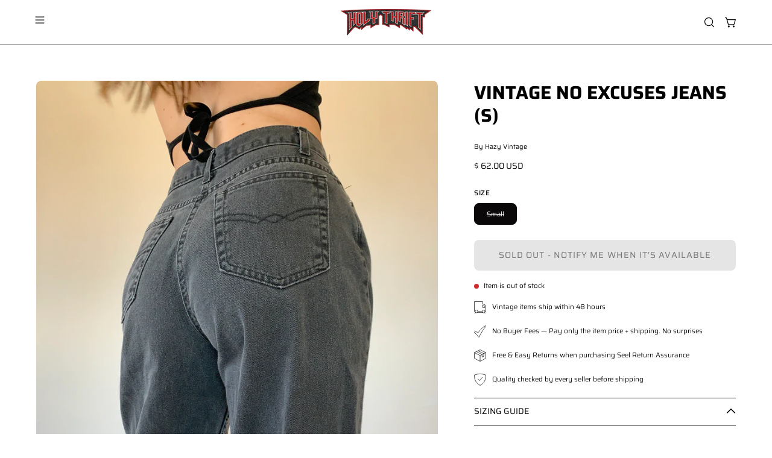

--- FILE ---
content_type: text/html; charset=utf-8
request_url: https://holythrift.com/products/vintage-no-excuses-jeans
body_size: 44456
content:
<!doctype html>
<html class="js no-touch" lang="en">
<head>
 
<meta charset="utf-8">
  <meta http-equiv='X-UA-Compatible' content='IE=edge'>
  <meta name="viewport" content="width=device-width, height=device-height, initial-scale=1.0, minimum-scale=1.0">
  <link rel="canonical" href="https://holythrift.com/products/vintage-no-excuses-jeans" />
  <link rel="preconnect" href="https://cdn.shopify.com" crossorigin>
  <link rel="preconnect" href="https://fonts.shopify.com" crossorigin>
  <link rel="preconnect" href="https://monorail-edge.shopifysvc.com" crossorigin><link rel="preload" href="//holythrift.com/cdn/shop/t/101/assets/custom.css?v=92823975547317358351769072004" as="style" onload="this.rel='stylesheet'">

<link rel="preload" as="script" href="//holythrift.com/cdn/shop/t/101/assets/libs.min.js?v=121311404667534025601769072004">
<link rel="preload" as="script" href="https://cdn.shopify.com/s/javascripts/currencies.js"><script>
    document.addEventListener('StartAsyncLoading',function(event){
    /* >> TriplePixel :: start*/
    window.TriplePixelData={TripleName:"holy-thrift.myshopify.com",ver:"2.11",plat:"SHOPIFY",isHeadless:false},function(W,H,A,L,E,_,B,N){function O(U,T,P,H,R){void 0===R&&(R=!1),H=new XMLHttpRequest,P?(H.open("POST",U,!0),H.setRequestHeader("Content-Type","application/json")):H.open("GET",U,!0),H.send(JSON.stringify(P||{})),H.onreadystatechange=function(){4===H.readyState&&200===H.status?(R=H.responseText,U.includes(".txt")?eval(R):P||(N[B]=R)):(299<H.status||H.status<200)&&T&&!R&&(R=!0,O(U,T-1,P))}}if(N=window,!N[H+"sn"]){N[H+"sn"]=1,L=function(){return Date.now().toString(36)+"_"+Math.random().toString(36)};try{A.setItem(H,1+(0|A.getItem(H)||0)),(E=JSON.parse(A.getItem(H+"U")||"[]")).push({u:location.href,r:document.referrer,t:Date.now(),id:L()}),A.setItem(H+"U",JSON.stringify(E))}catch(e){}var i,m,p;A.getItem('"!nC`')||(_=A,A=N,A[H]||(E=A[H]=function(t,e,a){return void 0===a&&(a=[]),"State"==t?E.s:(W=L(),(E._q=E._q||[]).push([W,t,e].concat(a)),W)},E.s="Installed",E._q=[],E.ch=W,B="configSecurityConfModel",N[B]=1,O("https://conf.config-security.com/model",5),i=L(),m=A[atob("c2NyZWVu")],_.setItem("di_pmt_wt",i),p={id:i,action:"profile",avatar:_.getItem("auth-security_rand_salt_"),time:m[atob("d2lkdGg=")]+":"+m[atob("aGVpZ2h0")],host:A.TriplePixelData.TripleName,plat:A.TriplePixelData.plat,url:window.location.href,ref:document.referrer,ver:A.TriplePixelData.ver},O("https://api.config-security.com/event",5,p),O("https://whale.camera/live/dot.txt",5)))}}("","TriplePixel",localStorage);
    /* << TriplePixel :: end*/
    });  
  </script>       

   

  <link href="//holythrift.com/cdn/shop/t/101/assets/theme.css?v=93125012731038310281769072004" as="style" rel="preload">

  

  <link rel="preload" as="image" href="//holythrift.com/cdn/shop/t/101/assets/loading.svg?v=91665432863842511931769072004"><style data-shopify>:root { --loader-image-size: 150px; }:root { --loader-image-size: 320px; }html:not(.is-loading) .loading-overlay { opacity: 0; visibility: hidden; pointer-events: none; }
    .loading-overlay { position: fixed; top: 0; left: 0; z-index: 99999; width: 100vw; height: 100vh; display: flex; align-items: center; justify-content: center; background: var(--bg); transition: opacity 0.3s ease-out, visibility 0s linear 0.3s; }
    .loading-overlay .loader__image--fallback { width: 320px; height: 100%; background: var(--loader-image) no-repeat center center/contain; }
    .loader__image__holder { position: absolute; top: 0; left: 0; width: 100%; height: 100%; font-size: 0; display: flex; align-items: center; justify-content: center; animation: pulse-loading 2s infinite ease-in-out; }
    .loader__image { max-width: 150px; height: auto; object-fit: contain; }</style><script>
    const loadingAppearance = "once";
    const loaded = sessionStorage.getItem('loaded');

    if (loadingAppearance === 'once') {
      if (loaded === null) {
        sessionStorage.setItem('loaded', true);
        document.documentElement.classList.add('is-loading');
      }
    } else {
      document.documentElement.classList.add('is-loading');
    }
  </script><link rel="shortcut icon" href="//holythrift.com/cdn/shop/files/HT-logo32x32_32x32.png?v=1633416799" type="image/png" />
  <title>Vintage No Excuses Jeans (S) &ndash; Holy Thrift </title><meta name="description" content="Vintage 1990s No Excuses jeans. High waisted with a zip fly and tapered leg. In a black wash. 100% cotton denim. Made in USA. Excellent condition. Best fits 25-26” waist. Waist 25-26”Rise 11”Hips 40”Inseam 28” Model Stats Bust 32b Waist 26” Hips 36&quot; Height 5’6” Dress Size S">


<meta property="og:site_name" content="Holy Thrift ">
<meta property="og:url" content="https://holythrift.com/products/vintage-no-excuses-jeans">
<meta property="og:title" content="Vintage No Excuses Jeans (S)">
<meta property="og:type" content="product">
<meta property="og:description" content="Vintage 1990s No Excuses jeans. High waisted with a zip fly and tapered leg. In a black wash. 100% cotton denim. Made in USA. Excellent condition. Best fits 25-26” waist. Waist 25-26”Rise 11”Hips 40”Inseam 28” Model Stats Bust 32b Waist 26” Hips 36&quot; Height 5’6” Dress Size S"><meta property="og:image" content="http://holythrift.com/cdn/shop/products/image_c2889bd7-e83d-408f-84ab-705a3aa6a9d4.jpg?v=1664986827">
  <meta property="og:image:secure_url" content="https://holythrift.com/cdn/shop/products/image_c2889bd7-e83d-408f-84ab-705a3aa6a9d4.jpg?v=1664986827">
  <meta property="og:image:width" content="2696">
  <meta property="og:image:height" content="3595"><meta property="og:price:amount" content="62.00">
  <meta property="og:price:currency" content="USD"><meta name="twitter:site" content="@holythriftvtg"><meta name="twitter:card" content="summary_large_image">
<meta name="twitter:title" content="Vintage No Excuses Jeans (S)">
<meta name="twitter:description" content="Vintage 1990s No Excuses jeans. High waisted with a zip fly and tapered leg. In a black wash. 100% cotton denim. Made in USA. Excellent condition. Best fits 25-26” waist. Waist 25-26”Rise 11”Hips 40”Inseam 28” Model Stats Bust 32b Waist 26” Hips 36&quot; Height 5’6” Dress Size S"><style data-shopify>@font-face {
  font-family: Saira;
  font-weight: 700;
  font-style: normal;
  font-display: swap;
  src: url("//holythrift.com/cdn/fonts/saira/saira_n7.3f7362bcb0699c03fde052e2621337039e9f1b79.woff2") format("woff2"),
       url("//holythrift.com/cdn/fonts/saira/saira_n7.5b21ceea0d81b522e5146f598a5b761af26c639c.woff") format("woff");
}

@font-face {
  font-family: Saira;
  font-weight: 400;
  font-style: normal;
  font-display: swap;
  src: url("//holythrift.com/cdn/fonts/saira/saira_n4.8a42e83a36ece7ac4b55462305d0a546ccb7499d.woff2") format("woff2"),
       url("//holythrift.com/cdn/fonts/saira/saira_n4.d2c76c939b69a81183049a980cf977b21ad1e5a2.woff") format("woff");
}

@font-face {
  font-family: Saira;
  font-weight: 400;
  font-style: normal;
  font-display: swap;
  src: url("//holythrift.com/cdn/fonts/saira/saira_n4.8a42e83a36ece7ac4b55462305d0a546ccb7499d.woff2") format("woff2"),
       url("//holythrift.com/cdn/fonts/saira/saira_n4.d2c76c939b69a81183049a980cf977b21ad1e5a2.woff") format("woff");
}



  @font-face {
  font-family: Saira;
  font-weight: 800;
  font-style: normal;
  font-display: swap;
  src: url("//holythrift.com/cdn/fonts/saira/saira_n8.3fa625ded123774e45cff8838cb9ae7419650787.woff2") format("woff2"),
       url("//holythrift.com/cdn/fonts/saira/saira_n8.62a30680b12427119a03d88370b2dbcc2962b95b.woff") format("woff");
}




  @font-face {
  font-family: Saira;
  font-weight: 400;
  font-style: normal;
  font-display: swap;
  src: url("//holythrift.com/cdn/fonts/saira/saira_n4.8a42e83a36ece7ac4b55462305d0a546ccb7499d.woff2") format("woff2"),
       url("//holythrift.com/cdn/fonts/saira/saira_n4.d2c76c939b69a81183049a980cf977b21ad1e5a2.woff") format("woff");
}




  @font-face {
  font-family: Saira;
  font-weight: 900;
  font-style: normal;
  font-display: swap;
  src: url("//holythrift.com/cdn/fonts/saira/saira_n9.85296341efb95a798ec427533d185527ce2e2d47.woff2") format("woff2"),
       url("//holythrift.com/cdn/fonts/saira/saira_n9.21645395517fdedc9f7c0192ad6f88b544825bdc.woff") format("woff");
}




  @font-face {
  font-family: Saira;
  font-weight: 100;
  font-style: normal;
  font-display: swap;
  src: url("//holythrift.com/cdn/fonts/saira/saira_n1.7432dbf8fb197c73e4ca390a9fab070ad2a72ad4.woff2") format("woff2"),
       url("//holythrift.com/cdn/fonts/saira/saira_n1.aeee83560cf71daee83694e411a3c7045c8ab3e8.woff") format("woff");
}




  @font-face {
  font-family: Saira;
  font-weight: 500;
  font-style: normal;
  font-display: swap;
  src: url("//holythrift.com/cdn/fonts/saira/saira_n5.eee35d2b20c1e4953af9cd727124bcd8b829d942.woff2") format("woff2"),
       url("//holythrift.com/cdn/fonts/saira/saira_n5.6d40e9c2974440db2bb03a1f67e2aeb618450eef.woff") format("woff");
}




  @font-face {
  font-family: Saira;
  font-weight: 400;
  font-style: italic;
  font-display: swap;
  src: url("//holythrift.com/cdn/fonts/saira/saira_i4.c48c0a18a331ba1393bb4304a67ff691e2a27f39.woff2") format("woff2"),
       url("//holythrift.com/cdn/fonts/saira/saira_i4.4f0d0fdb7a041e246d7c47b382dc98fd15d40cc3.woff") format("woff");
}




  @font-face {
  font-family: Saira;
  font-weight: 700;
  font-style: italic;
  font-display: swap;
  src: url("//holythrift.com/cdn/fonts/saira/saira_i7.14c617913f8956055d9f392a72b02d9e0f41cd37.woff2") format("woff2"),
       url("//holythrift.com/cdn/fonts/saira/saira_i7.31da949dcab9f5aba71af88a6b9290c10e31f9d2.woff") format("woff");
}




  @font-face {
  font-family: Saira;
  font-weight: 500;
  font-style: normal;
  font-display: swap;
  src: url("//holythrift.com/cdn/fonts/saira/saira_n5.eee35d2b20c1e4953af9cd727124bcd8b829d942.woff2") format("woff2"),
       url("//holythrift.com/cdn/fonts/saira/saira_n5.6d40e9c2974440db2bb03a1f67e2aeb618450eef.woff") format("woff");
}


:root {--COLOR-PRIMARY-OPPOSITE: #ffffff;
  --COLOR-PRIMARY-OPPOSITE-ALPHA-20: rgba(255, 255, 255, 0.2);
  --COLOR-PRIMARY-LIGHTEN-DARKEN-ALPHA-20: rgba(26, 26, 26, 0.2);
  --COLOR-PRIMARY-LIGHTEN-DARKEN-ALPHA-30: rgba(26, 26, 26, 0.3);

  --PRIMARY-BUTTONS-COLOR-BG: #000000;
  --PRIMARY-BUTTONS-COLOR-TEXT: #ffffff;
  --PRIMARY-BUTTONS-COLOR-BORDER: #000000;

  --PRIMARY-BUTTONS-COLOR-LIGHTEN-DARKEN: #1a1a1a;

  --PRIMARY-BUTTONS-COLOR-ALPHA-05: rgba(0, 0, 0, 0.05);
  --PRIMARY-BUTTONS-COLOR-ALPHA-10: rgba(0, 0, 0, 0.1);
  --PRIMARY-BUTTONS-COLOR-ALPHA-50: rgba(0, 0, 0, 0.5);--COLOR-SECONDARY-OPPOSITE: #ffffff;
  --COLOR-SECONDARY-OPPOSITE-ALPHA-20: rgba(255, 255, 255, 0.2);
  --COLOR-SECONDARY-LIGHTEN-DARKEN-ALPHA-20: rgba(180, 19, 20, 0.2);
  --COLOR-SECONDARY-LIGHTEN-DARKEN-ALPHA-30: rgba(180, 19, 20, 0.3);

  --SECONDARY-BUTTONS-COLOR-BG: #860e0f;
  --SECONDARY-BUTTONS-COLOR-TEXT: #ffffff;
  --SECONDARY-BUTTONS-COLOR-BORDER: #860e0f;

  --SECONDARY-BUTTONS-COLOR-ALPHA-05: rgba(134, 14, 15, 0.05);
  --SECONDARY-BUTTONS-COLOR-ALPHA-10: rgba(134, 14, 15, 0.1);
  --SECONDARY-BUTTONS-COLOR-ALPHA-50: rgba(134, 14, 15, 0.5);--OUTLINE-BUTTONS-PRIMARY-BG: transparent;
  --OUTLINE-BUTTONS-PRIMARY-TEXT: #000000;
  --OUTLINE-BUTTONS-PRIMARY-BORDER: #000000;
  --OUTLINE-BUTTONS-PRIMARY-BG-HOVER: rgba(26, 26, 26, 0.2);

  --OUTLINE-BUTTONS-SECONDARY-BG: transparent;
  --OUTLINE-BUTTONS-SECONDARY-TEXT: #860e0f;
  --OUTLINE-BUTTONS-SECONDARY-BORDER: #860e0f;
  --OUTLINE-BUTTONS-SECONDARY-BG-HOVER: rgba(180, 19, 20, 0.2);

  --OUTLINE-BUTTONS-WHITE-BG: transparent;
  --OUTLINE-BUTTONS-WHITE-TEXT: #ffffff;
  --OUTLINE-BUTTONS-WHITE-BORDER: #ffffff;

  --OUTLINE-BUTTONS-BLACK-BG: transparent;
  --OUTLINE-BUTTONS-BLACK-TEXT: #000000;
  --OUTLINE-BUTTONS-BLACK-BORDER: #000000;--OUTLINE-SOLID-BUTTONS-PRIMARY-BG: #000000;
  --OUTLINE-SOLID-BUTTONS-PRIMARY-TEXT: #ffffff;
  --OUTLINE-SOLID-BUTTONS-PRIMARY-BORDER: #ffffff;
  --OUTLINE-SOLID-BUTTONS-PRIMARY-BG-HOVER: rgba(255, 255, 255, 0.2);

  --OUTLINE-SOLID-BUTTONS-SECONDARY-BG: #860e0f;
  --OUTLINE-SOLID-BUTTONS-SECONDARY-TEXT: #ffffff;
  --OUTLINE-SOLID-BUTTONS-SECONDARY-BORDER: #ffffff;
  --OUTLINE-SOLID-BUTTONS-SECONDARY-BG-HOVER: rgba(255, 255, 255, 0.2);

  --OUTLINE-SOLID-BUTTONS-WHITE-BG: #ffffff;
  --OUTLINE-SOLID-BUTTONS-WHITE-TEXT: #000000;
  --OUTLINE-SOLID-BUTTONS-WHITE-BORDER: #000000;

  --OUTLINE-SOLID-BUTTONS-BLACK-BG: #000000;
  --OUTLINE-SOLID-BUTTONS-BLACK-TEXT: #ffffff;
  --OUTLINE-SOLID-BUTTONS-BLACK-BORDER: #ffffff;--COLOR-HEADING: #000000;
  --COLOR-TEXT: #0a0808;
  --COLOR-TEXT-DARKEN: #000000;
  --COLOR-TEXT-LIGHTEN: #433535;
  --COLOR-TEXT-ALPHA-5: rgba(10, 8, 8, 0.05);
  --COLOR-TEXT-ALPHA-8: rgba(10, 8, 8, 0.08);
  --COLOR-TEXT-ALPHA-10: rgba(10, 8, 8, 0.1);
  --COLOR-TEXT-ALPHA-15: rgba(10, 8, 8, 0.15);
  --COLOR-TEXT-ALPHA-20: rgba(10, 8, 8, 0.2);
  --COLOR-TEXT-ALPHA-25: rgba(10, 8, 8, 0.25);
  --COLOR-TEXT-ALPHA-50: rgba(10, 8, 8, 0.5);
  --COLOR-TEXT-ALPHA-60: rgba(10, 8, 8, 0.6);
  --COLOR-TEXT-ALPHA-85: rgba(10, 8, 8, 0.85);

  --COLOR-BG: #ffffff;
  --COLOR-BG-ALPHA-25: rgba(255, 255, 255, 0.25);
  --COLOR-BG-ALPHA-35: rgba(255, 255, 255, 0.35);
  --COLOR-BG-ALPHA-60: rgba(255, 255, 255, 0.6);
  --COLOR-BG-ALPHA-65: rgba(255, 255, 255, 0.65);
  --COLOR-BG-ALPHA-85: rgba(255, 255, 255, 0.85);
  --COLOR-BG-OVERLAY: rgba(255, 255, 255, 0.75);
  --COLOR-BG-DARKEN: #e6e6e6;
  --COLOR-BG-LIGHTEN-DARKEN: #e6e6e6;
  --COLOR-BG-LIGHTEN-DARKEN-SHIMMER-BG: #fafafa;
  --COLOR-BG-LIGHTEN-DARKEN-SHIMMER-EFFECT: #f5f5f5;
  --COLOR-BG-LIGHTEN-DARKEN-FOREGROUND: #f7f7f7;
  --COLOR-BG-LIGHTEN-DARKEN-SEARCH-LOADER: #cccccc;
  --COLOR-BG-LIGHTEN-DARKEN-SEARCH-LOADER-LINE: #e6e6e6;
  --COLOR-BG-LIGHTEN-DARKEN-2: #cdcdcd;
  --COLOR-BG-LIGHTEN-DARKEN-3: #b3b3b3;
  --COLOR-BG-LIGHTEN-DARKEN-4: #9a9a9a;
  --COLOR-BG-LIGHTEN-DARKEN-CONTRAST: #b3b3b3;
  --COLOR-BG-LIGHTEN-DARKEN-CONTRAST-2: #999999;
  --COLOR-BG-LIGHTEN-DARKEN-CONTRAST-3: #808080;
  --COLOR-BG-LIGHTEN-DARKEN-CONTRAST-4: #666666;

  --COLOR-BG-SECONDARY: #e4e8e9;
  --COLOR-BG-SECONDARY-LIGHTEN-DARKEN: #c8d0d2;
  --COLOR-BG-SECONDARY-LIGHTEN-DARKEN-CONTRAST: #5c6d72;

  --COLOR-INPUT-BG: #ffffff;

  --COLOR-ACCENT: #860e0f;
  --COLOR-ACCENT-TEXT: #fff;

  --COLOR-BORDER: #d3d3d3;
  --COLOR-BORDER-ALPHA-15: rgba(211, 211, 211, 0.15);
  --COLOR-BORDER-ALPHA-30: rgba(211, 211, 211, 0.3);
  --COLOR-BORDER-ALPHA-50: rgba(211, 211, 211, 0.5);
  --COLOR-BORDER-ALPHA-65: rgba(211, 211, 211, 0.65);
  --COLOR-BORDER-LIGHTEN-DARKEN: #868686;
  --COLOR-BORDER-HAIRLINE: #f7f7f7;

  --COLOR-SALE-BG: #ff6d6d;
  --COLOR-SALE-TEXT: #000000;
  --COLOR-CUSTOM-BG: #736767;
  --COLOR-CUSTOM-TEXT: #000000;
  --COLOR-SOLD-BG: #d3d3d3;
  --COLOR-SOLD-TEXT: #000000;
  --COLOR-SAVING-BG: #ff6d6d;
  --COLOR-SAVING-TEXT: #ffffff;

  --COLOR-WHITE-BLACK: fff;
  --COLOR-BLACK-WHITE: #000;
  --COLOR-BLACK-WHITE-ALPHA-25: rgba(0, 0, 0, 0.25);--COLOR-DISABLED-GREY: rgba(10, 8, 8, 0.05);
  --COLOR-DISABLED-GREY-DARKEN: rgba(10, 8, 8, 0.45);
  --COLOR-ERROR: #D02E2E;
  --COLOR-ERROR-BG: #f3cbcb;
  --COLOR-SUCCESS: #56AD6A;
  --COLOR-SUCCESS-BG: #ECFEF0;
  --COLOR-WARN: #ECBD5E;
  --COLOR-TRANSPARENT: rgba(255, 255, 255, 0);

  --COLOR-WHITE: #ffffff;
  --COLOR-WHITE-DARKEN: #f2f2f2;
  --COLOR-WHITE-ALPHA-10: rgba(255, 255, 255, 0.1);
  --COLOR-WHITE-ALPHA-20: rgba(255, 255, 255, 0.2);
  --COLOR-WHITE-ALPHA-25: rgba(255, 255, 255, 0.25);
  --COLOR-WHITE-ALPHA-50: rgba(255, 255, 255, 0.5);
  --COLOR-WHITE-ALPHA-60: rgba(255, 255, 255, 0.6);
  --COLOR-BLACK: #000000;
  --COLOR-BLACK-LIGHTEN: #1a1a1a;
  --COLOR-BLACK-ALPHA-10: rgba(0, 0, 0, 0.1);
  --COLOR-BLACK-ALPHA-20: rgba(0, 0, 0, 0.2);
  --COLOR-BLACK-ALPHA-25: rgba(0, 0, 0, 0.25);
  --COLOR-BLACK-ALPHA-50: rgba(0, 0, 0, 0.5);
  --COLOR-BLACK-ALPHA-60: rgba(0, 0, 0, 0.6);--FONT-STACK-BODY: Saira, sans-serif;
  --FONT-STYLE-BODY: normal;
  --FONT-STYLE-BODY-ITALIC: italic;
  --FONT-ADJUST-BODY: 0.8;

  --FONT-WEIGHT-BODY: 400;
  --FONT-WEIGHT-BODY-LIGHT: 100;
  --FONT-WEIGHT-BODY-MEDIUM: 700;
  --FONT-WEIGHT-BODY-BOLD: 500;

  --FONT-STACK-HEADING: Saira, sans-serif;
  --FONT-STYLE-HEADING: normal;
  --FONT-STYLE-HEADING-ITALIC: italic;
  --FONT-ADJUST-HEADING: 0.95;

  --FONT-WEIGHT-HEADING: 700;
  --FONT-WEIGHT-HEADING-LIGHT: 400;
  --FONT-WEIGHT-HEADING-MEDIUM: 900;
  --FONT-WEIGHT-HEADING-BOLD: 800;

  --FONT-STACK-NAV: Saira, sans-serif;
  --FONT-STYLE-NAV: normal;
  --FONT-STYLE-NAV-ITALIC: italic;
  --FONT-ADJUST-NAV: 0.75;
  --FONT-ADJUST-NAV-TOP-LEVEL: 0.7;

  --FONT-WEIGHT-NAV: 700;
  --FONT-WEIGHT-NAV-LIGHT: 400;
  --FONT-WEIGHT-NAV-MEDIUM: 900;
  --FONT-WEIGHT-NAV-BOLD: 800;

  --FONT-ADJUST-PRODUCT-GRID: 0.9;

  --FONT-STACK-BUTTON: Saira, sans-serif;
  --FONT-STYLE-BUTTON: normal;
  --FONT-STYLE-BUTTON-ITALIC: italic;
  --FONT-ADJUST-BUTTON: 0.9;

  --FONT-WEIGHT-BUTTON: 400;
  --FONT-WEIGHT-BUTTON-MEDIUM: 700;
  --FONT-WEIGHT-BUTTON-BOLD: 500;

  --FONT-STACK-SUBHEADING: Saira, sans-serif;
  --FONT-STYLE-SUBHEADING: normal;
  --FONT-ADJUST-SUBHEADING: 0.75;

  --FONT-WEIGHT-SUBHEADING: 400;
  --FONT-WEIGHT-SUBHEADING-BOLD: 500;

  --FONT-STACK-LABEL: Saira, sans-serif;
  --FONT-STYLE-LABEL: normal;
  --FONT-ADJUST-LABEL: 0.65;

  --FONT-WEIGHT-LABEL: 500;

  --LETTER-SPACING-NAV: 0.0em;
  --LETTER-SPACING-SUBHEADING: 0.1em;
  --LETTER-SPACING-BUTTON: 0.075em;
  --LETTER-SPACING-LABEL: 0.05em;

  --BUTTON-TEXT-CAPS: uppercase;
  --HEADING-TEXT-CAPS: uppercase;
  --SUBHEADING-TEXT-CAPS: none;
  --LABEL-TEXT-CAPS: uppercase;--FONT-SIZE-INPUT: 1rem;--RADIUS: 8px;
  --RADIUS-SMALL: 8px;
  --RADIUS-TINY: 8px;
  --RADIUS-BADGE: 3px;
  --RADIUS-CHECKBOX: 4px;
  --RADIUS-TEXTAREA: 8px;--PRODUCT-MEDIA-PADDING-TOP: 100%;--BORDER-WIDTH: 1px;--STROKE-WIDTH: 12px;--SITE-WIDTH: 1440px;
  --SITE-WIDTH-NARROW: 840px;--COLOR-UPSELLS-BG: #F1EFE8;
  --COLOR-UPSELLS-TEXT: #0B0B0B;
  --COLOR-UPSELLS-TEXT-LIGHTEN: #3e3e3e;
  --COLOR-UPSELLS-DISABLED-GREY-DARKEN: rgba(11, 11, 11, 0.45);
  --UPSELLS-HEIGHT: 130px;
  --UPSELLS-IMAGE-WIDTH: 30%;--ICON-ARROW-RIGHT: url( "//holythrift.com/cdn/shop/t/101/assets/icon-chevron-right.svg?v=115618353204357621731769072004" );--loading-svg: url( "//holythrift.com/cdn/shop/t/101/assets/loading.svg?v=91665432863842511931769072004" );
  --icon-check: url( "//holythrift.com/cdn/shop/t/101/assets/icon-check.svg?v=175316081881880408121769072004" );
  --icon-check-swatch: url( "//holythrift.com/cdn/shop/t/101/assets/icon-check-swatch.svg?v=131897745589030387781769072004" );
  --icon-zoom-in: url( "//holythrift.com/cdn/shop/t/101/assets/icon-zoom-in.svg?v=157433013461716915331769072004" );
  --icon-zoom-out: url( "//holythrift.com/cdn/shop/t/101/assets/icon-zoom-out.svg?v=164909107869959372931769072004" );--collection-sticky-bar-height: 0px;
  --collection-image-padding-top: 60%;

  --drawer-width: 400px;
  --drawer-transition: transform 0.4s cubic-bezier(0.46, 0.01, 0.32, 1);--gutter: 60px;
  --gutter-mobile: 20px;
  --grid-gutter: 20px;
  --grid-gutter-mobile: 35px;--inner: 20px;
  --inner-tablet: 18px;
  --inner-mobile: 16px;--grid: repeat(4, minmax(0, 1fr));
  --grid-tablet: repeat(3, minmax(0, 1fr));
  --grid-mobile: repeat(2, minmax(0, 1fr));
  --megamenu-grid: repeat(4, minmax(0, 1fr));
  --grid-row: 1 / span 4;--scrollbar-width: 0px;--overlay: #000;
  --overlay-opacity: 1;--swatch-width: 38px;
  --swatch-height: 26px;
  --swatch-size: 32px;
  --swatch-size-mobile: 30px;

  
  --move-offset: 20px;

  
  --autoplay-speed: 2200ms;

  

    --filter-bg: 1.0;
    --product-filter-bg: 1.0;}</style><link href="//holythrift.com/cdn/shop/t/101/assets/theme.css?v=93125012731038310281769072004" rel="stylesheet" type="text/css" media="all" /><link href="//holythrift.com/cdn/shop/t/101/assets/custom.css?v=92823975547317358351769072004" rel="stylesheet" type="text/css" media="all" /><script type="text/javascript">
    document.addEventListener('StartAsyncLoading',function(event){
    (function(c,l,a,r,i,t,y){
        c[a]=c[a]||function(){(c[a].q=c[a].q||[]).push(arguments)};
        t=l.createElement(r);t.async=1;t.src="https://www.clarity.ms/tag/"+i;
        y=l.getElementsByTagName(r)[0];y.parentNode.insertBefore(t,y);
    })(window, document, "clarity", "script", "g8ky6phkq1");
    });
  </script>

  <script data-src="https://static.seel.com/shopify/script/index.holy-thrift.myshopify.com.js" defer></script>

  <script type="text/javascript">
    if (window.MSInputMethodContext && document.documentMode) {
      var scripts = document.getElementsByTagName('script')[0];
      var polyfill = document.createElement("script");
      polyfill.defer = true;
      polyfill.src = "//holythrift.com/cdn/shop/t/101/assets/ie11.js?v=164037955086922138091769072004";

      scripts.parentNode.insertBefore(polyfill, scripts);

      document.documentElement.classList.add('ie11');
    } else {
      document.documentElement.className = document.documentElement.className.replace('no-js', 'js');
    }

    let root = '/';
    if (root[root.length - 1] !== '/') {
      root = `${root}/`;
    }

    window.theme = {
      routes: {
        root: root,
        cart_url: "\/cart",
        cart_add_url: "\/cart\/add",
        cart_change_url: "\/cart\/change",
        shop_url: "https:\/\/holythrift.com",
        searchUrl: '/search',
        predictiveSearchUrl: '/search/suggest',
        product_recommendations_url: "\/recommendations\/products"
      },
      assets: {
        photoswipe: '//holythrift.com/cdn/shop/t/101/assets/photoswipe.js?v=162613001030112971491769072004',
        smoothscroll: '//holythrift.com/cdn/shop/t/101/assets/smoothscroll.js?v=37906625415260927261769072004',
        no_image: "//holythrift.com/cdn/shopifycloud/storefront/assets/no-image-2048-a2addb12_1024x.gif",
        swatches: '//holythrift.com/cdn/shop/t/101/assets/swatches.json?v=108341084980828767351769072004',
        base: "//holythrift.com/cdn/shop/t/101/assets/"
      },
      strings: {
        add_to_cart: "Add to Cart",
        cart_acceptance_error: "You must accept our terms and conditions.",
        cart_empty: "Your cart is currently empty.",
        cart_price: "Price",
        cart_quantity: "Quantity",
        cart_items_one: "{{ count }} item",
        cart_items_many: "{{ count }} items",
        cart_title: "Cart",
        cart_total: "Total",
        continue_shopping: "Continue Shopping",
        free: "Free",
        limit_error: "Sorry, looks like we don\u0026#39;t have enough of this product.",
        preorder: "Pre-Order",
        remove: "Remove",
        sale_badge_text: "Sale",
        saving_badge: "Save {{ discount }}",
        saving_up_to_badge: "Save up to {{ discount }}",
        sold_out: "Sold Out",
        subscription: "Subscription",
        unavailable: "Unavailable",
        unit_price_label: "Unit price",
        unit_price_separator: "per",
        zero_qty_error: "Quantity must be greater than 0.",
        delete_confirm: "Are you sure you wish to delete this address?",
        newsletter_product_availability: "Notify Me When It’s Available"
      },
      icons: {
        plus: '<svg aria-hidden="true" focusable="false" role="presentation" class="icon icon-toggle-plus" viewBox="0 0 192 192"><path d="M30 96h132M96 30v132" stroke="currentColor" stroke-linecap="round" stroke-linejoin="round"/></svg>',
        minus: '<svg aria-hidden="true" focusable="false" role="presentation" class="icon icon-toggle-minus" viewBox="0 0 192 192"><path d="M30 96h132" stroke="currentColor" stroke-linecap="round" stroke-linejoin="round"/></svg>',
        close: '<svg aria-hidden="true" focusable="false" role="presentation" class="icon icon-close" viewBox="0 0 192 192"><path d="M150 42 42 150M150 150 42 42" stroke="currentColor" stroke-linecap="round" stroke-linejoin="round"/></svg>'
      },
      settings: {
        animations: false,
        cartType: "drawer",
        enableAcceptTerms: false,
        enableInfinityScroll: true,
        enablePaymentButton: false,
        gridImageSize: "cover",
        gridImageAspectRatio: 1,
        mobileMenuBehaviour: "link",
        productGridHover: "slideshow",
        savingBadgeType: "percentage",
        showSaleBadge: true,
        showSoldBadge: true,
        showSavingBadge: false,
        quickBuy: "none",
        suggestArticles: false,
        suggestCollections: true,
        suggestProducts: true,
        suggestPages: false,
        suggestionsResultsLimit: 5,
        currency_code_enable: true,
        hideInventoryCount: true,
        enableColorSwatchesCollection: true,
      },
      sizes: {
        mobile: 480,
        small: 768,
        large: 1024,
        widescreen: 1440
      },
      moneyFormat: "$ {{amount}}",
      moneyWithCurrencyFormat: "$ {{amount}} USD",
      subtotal: 0,
      template: "product",
      info: {
        name: 'Palo Alto'
      },
      version: '5.6.0'
    };
    
    window.PaloAlto = window.PaloAlto || {};
    window.slate = window.slate || {};
    window.isHeaderTransparent = false;
    window.stickyHeaderHeight = 60;
    window.lastWindowWidth = window.innerWidth || document.documentElement.clientWidth;
  </script><script src="//holythrift.com/cdn/shop/t/101/assets/vendor.js?v=74877493214922022811769072004" defer="defer"></script>
  <script src="//holythrift.com/cdn/shop/t/101/assets/theme.dev.js?v=116461181488004071681769072004" defer="defer"></script>
  <script src="//holythrift.com/cdn/shop/t/101/assets/libs.min.js?v=121311404667534025601769072004"></script> 
  <script src="//holythrift.com/cdn/shop/t/101/assets/custom.js?v=95305981733009958571769072004"></script><!-- Lucky Orange Start -->
  <script> 
    window.__lo_site_id = 317177;
    document.addEventListener('StartAsyncLoading',function(event){
    (function() {
    var wa = document.createElement('script'); wa.type = 'text/javascript'; wa.async = true;
    wa.src = 'https://d10lpsik1i8c69.cloudfront.net/w.js';
    var s = document.getElementsByTagName('script')[0]; s.parentNode.insertBefore(wa, s);
    })(); 
    });
  </script>
<!-- Lucky Orange End -->

      <script>window.performance && window.performance.mark && window.performance.mark('shopify.content_for_header.start');</script><meta name="google-site-verification" content="7ST09EqIA68BIlISRp7xX-1srxAzpJCNSeJMdir0Wmw">
<meta name="google-site-verification" content="8WI-h814DVP--RbHwgyRHJVxNPXnP7tLoBCu6tfSYc8">
<meta id="shopify-digital-wallet" name="shopify-digital-wallet" content="/10217447/digital_wallets/dialog">
<meta name="shopify-checkout-api-token" content="50ba09811c2b8ed83fd9b071e74eb8b2">
<meta id="in-context-paypal-metadata" data-shop-id="10217447" data-venmo-supported="false" data-environment="production" data-locale="en_US" data-paypal-v4="true" data-currency="USD">
<link rel="alternate" type="application/json+oembed" href="https://holythrift.com/products/vintage-no-excuses-jeans.oembed">
<script async="async" data-src="/checkouts/internal/preloads.js?locale=en-US"></script>
<link rel="preconnect" href="https://shop.app" crossorigin="anonymous">
<script async="async" data-src="https://shop.app/checkouts/internal/preloads.js?locale=en-US&shop_id=10217447" crossorigin="anonymous"></script>
<script id="apple-pay-shop-capabilities" type="application/json">{"shopId":10217447,"countryCode":"US","currencyCode":"USD","merchantCapabilities":["supports3DS"],"merchantId":"gid:\/\/shopify\/Shop\/10217447","merchantName":"Holy Thrift ","requiredBillingContactFields":["postalAddress","email"],"requiredShippingContactFields":["postalAddress","email"],"shippingType":"shipping","supportedNetworks":["visa","masterCard","amex","discover","elo","jcb"],"total":{"type":"pending","label":"Holy Thrift ","amount":"1.00"},"shopifyPaymentsEnabled":true,"supportsSubscriptions":true}</script>
<script id="shopify-features" type="application/json">{"accessToken":"50ba09811c2b8ed83fd9b071e74eb8b2","betas":["rich-media-storefront-analytics"],"domain":"holythrift.com","predictiveSearch":true,"shopId":10217447,"locale":"en"}</script>
<script>var Shopify = Shopify || {};
Shopify.shop = "holy-thrift.myshopify.com";
Shopify.locale = "en";
Shopify.currency = {"active":"USD","rate":"1.0"};
Shopify.country = "US";
Shopify.theme = {"name":"Copy of CURRENT THEME","id":145290330181,"schema_name":"Palo Alto","schema_version":"5.6.0","theme_store_id":777,"role":"main"};
Shopify.theme.handle = "null";
Shopify.theme.style = {"id":null,"handle":null};
Shopify.cdnHost = "holythrift.com/cdn";
Shopify.routes = Shopify.routes || {};
Shopify.routes.root = "/";</script>
<script type="module">!function(o){(o.Shopify=o.Shopify||{}).modules=!0}(window);</script>
<script>!function(o){function n(){var o=[];function n(){o.push(Array.prototype.slice.apply(arguments))}return n.q=o,n}var t=o.Shopify=o.Shopify||{};t.loadFeatures=n(),t.autoloadFeatures=n()}(window);</script>
<script>
  window.ShopifyPay = window.ShopifyPay || {};
  window.ShopifyPay.apiHost = "shop.app\/pay";
  window.ShopifyPay.redirectState = null;
</script>
<script id="shop-js-analytics" type="application/json">{"pageType":"product"}</script>
<script defer="defer" async type="module" src="//holythrift.com/cdn/shopifycloud/shop-js/modules/v2/client.init-shop-cart-sync_BT-GjEfc.en.esm.js"></script>
<script defer="defer" async type="module" src="//holythrift.com/cdn/shopifycloud/shop-js/modules/v2/chunk.common_D58fp_Oc.esm.js"></script>
<script defer="defer" async type="module" src="//holythrift.com/cdn/shopifycloud/shop-js/modules/v2/chunk.modal_xMitdFEc.esm.js"></script>
<script type="module">
  await import("//holythrift.com/cdn/shopifycloud/shop-js/modules/v2/client.init-shop-cart-sync_BT-GjEfc.en.esm.js");
await import("//holythrift.com/cdn/shopifycloud/shop-js/modules/v2/chunk.common_D58fp_Oc.esm.js");
await import("//holythrift.com/cdn/shopifycloud/shop-js/modules/v2/chunk.modal_xMitdFEc.esm.js");

  window.Shopify.SignInWithShop?.initShopCartSync?.({"fedCMEnabled":true,"windoidEnabled":true});

</script>
<script>
  window.Shopify = window.Shopify || {};
  if (!window.Shopify.featureAssets) window.Shopify.featureAssets = {};
  window.Shopify.featureAssets['shop-js'] = {"shop-cart-sync":["modules/v2/client.shop-cart-sync_DZOKe7Ll.en.esm.js","modules/v2/chunk.common_D58fp_Oc.esm.js","modules/v2/chunk.modal_xMitdFEc.esm.js"],"init-fed-cm":["modules/v2/client.init-fed-cm_B6oLuCjv.en.esm.js","modules/v2/chunk.common_D58fp_Oc.esm.js","modules/v2/chunk.modal_xMitdFEc.esm.js"],"shop-cash-offers":["modules/v2/client.shop-cash-offers_D2sdYoxE.en.esm.js","modules/v2/chunk.common_D58fp_Oc.esm.js","modules/v2/chunk.modal_xMitdFEc.esm.js"],"shop-login-button":["modules/v2/client.shop-login-button_QeVjl5Y3.en.esm.js","modules/v2/chunk.common_D58fp_Oc.esm.js","modules/v2/chunk.modal_xMitdFEc.esm.js"],"pay-button":["modules/v2/client.pay-button_DXTOsIq6.en.esm.js","modules/v2/chunk.common_D58fp_Oc.esm.js","modules/v2/chunk.modal_xMitdFEc.esm.js"],"shop-button":["modules/v2/client.shop-button_DQZHx9pm.en.esm.js","modules/v2/chunk.common_D58fp_Oc.esm.js","modules/v2/chunk.modal_xMitdFEc.esm.js"],"avatar":["modules/v2/client.avatar_BTnouDA3.en.esm.js"],"init-windoid":["modules/v2/client.init-windoid_CR1B-cfM.en.esm.js","modules/v2/chunk.common_D58fp_Oc.esm.js","modules/v2/chunk.modal_xMitdFEc.esm.js"],"init-shop-for-new-customer-accounts":["modules/v2/client.init-shop-for-new-customer-accounts_C_vY_xzh.en.esm.js","modules/v2/client.shop-login-button_QeVjl5Y3.en.esm.js","modules/v2/chunk.common_D58fp_Oc.esm.js","modules/v2/chunk.modal_xMitdFEc.esm.js"],"init-shop-email-lookup-coordinator":["modules/v2/client.init-shop-email-lookup-coordinator_BI7n9ZSv.en.esm.js","modules/v2/chunk.common_D58fp_Oc.esm.js","modules/v2/chunk.modal_xMitdFEc.esm.js"],"init-shop-cart-sync":["modules/v2/client.init-shop-cart-sync_BT-GjEfc.en.esm.js","modules/v2/chunk.common_D58fp_Oc.esm.js","modules/v2/chunk.modal_xMitdFEc.esm.js"],"shop-toast-manager":["modules/v2/client.shop-toast-manager_DiYdP3xc.en.esm.js","modules/v2/chunk.common_D58fp_Oc.esm.js","modules/v2/chunk.modal_xMitdFEc.esm.js"],"init-customer-accounts":["modules/v2/client.init-customer-accounts_D9ZNqS-Q.en.esm.js","modules/v2/client.shop-login-button_QeVjl5Y3.en.esm.js","modules/v2/chunk.common_D58fp_Oc.esm.js","modules/v2/chunk.modal_xMitdFEc.esm.js"],"init-customer-accounts-sign-up":["modules/v2/client.init-customer-accounts-sign-up_iGw4briv.en.esm.js","modules/v2/client.shop-login-button_QeVjl5Y3.en.esm.js","modules/v2/chunk.common_D58fp_Oc.esm.js","modules/v2/chunk.modal_xMitdFEc.esm.js"],"shop-follow-button":["modules/v2/client.shop-follow-button_CqMgW2wH.en.esm.js","modules/v2/chunk.common_D58fp_Oc.esm.js","modules/v2/chunk.modal_xMitdFEc.esm.js"],"checkout-modal":["modules/v2/client.checkout-modal_xHeaAweL.en.esm.js","modules/v2/chunk.common_D58fp_Oc.esm.js","modules/v2/chunk.modal_xMitdFEc.esm.js"],"shop-login":["modules/v2/client.shop-login_D91U-Q7h.en.esm.js","modules/v2/chunk.common_D58fp_Oc.esm.js","modules/v2/chunk.modal_xMitdFEc.esm.js"],"lead-capture":["modules/v2/client.lead-capture_BJmE1dJe.en.esm.js","modules/v2/chunk.common_D58fp_Oc.esm.js","modules/v2/chunk.modal_xMitdFEc.esm.js"],"payment-terms":["modules/v2/client.payment-terms_Ci9AEqFq.en.esm.js","modules/v2/chunk.common_D58fp_Oc.esm.js","modules/v2/chunk.modal_xMitdFEc.esm.js"]};
</script>
<script>(function() {
  var isLoaded = false;
  function asyncLoad() {
    if (isLoaded) return;
    isLoaded = true;
    var urls = ["https:\/\/wiser.expertvillagemedia.com\/assets\/js\/wiser_script.js?shop=holy-thrift.myshopify.com","https:\/\/loox.io\/widget\/N1gFLr4UYc\/loox.1621968440258.js?shop=holy-thrift.myshopify.com","https:\/\/assets.tapcart.com\/__tc-ck-loader\/index.js?appId=xM1aGU5dI5\u0026environment=production\u0026shop=holy-thrift.myshopify.com","https:\/\/static.seel.com\/shopify\/pdp-gdd\/script\/holy-thrift.myshopify.com.js?shop=holy-thrift.myshopify.com","https:\/\/cdn.attn.tv\/holythrift\/dtag.js?shop=holy-thrift.myshopify.com","https:\/\/cdn.hextom.com\/js\/quickannouncementbar.js?shop=holy-thrift.myshopify.com"];
    for (var i = 0; i < urls.length; i++) {
      var s = document.createElement('script');
      s.type = 'text/javascript';
      s.async = true;
      s.src = urls[i];
      var x = document.getElementsByTagName('script')[0];
      x.parentNode.insertBefore(s, x);
    }
  };
  document.addEventListener('StartAsyncLoading',function(event){asyncLoad();});if(window.attachEvent) {
    window.attachEvent('onload', function(){});
  } else {
    window.addEventListener('load', function(){}, false);
  }
})();</script>
<script id="__st">var __st={"a":10217447,"offset":-21600,"reqid":"e8d66eba-e83e-4185-81ab-7ecdd5b636f2-1769372189","pageurl":"holythrift.com\/products\/vintage-no-excuses-jeans","u":"1cdf7ce8e91b","p":"product","rtyp":"product","rid":6831589982277};</script>
<script>window.ShopifyPaypalV4VisibilityTracking = true;</script>
<script id="form-persister">!function(){'use strict';const t='contact',e='new_comment',n=[[t,t],['blogs',e],['comments',e],[t,'customer']],o='password',r='form_key',c=['recaptcha-v3-token','g-recaptcha-response','h-captcha-response',o],s=()=>{try{return window.sessionStorage}catch{return}},i='__shopify_v',u=t=>t.elements[r],a=function(){const t=[...n].map((([t,e])=>`form[action*='/${t}']:not([data-nocaptcha='true']) input[name='form_type'][value='${e}']`)).join(',');var e;return e=t,()=>e?[...document.querySelectorAll(e)].map((t=>t.form)):[]}();function m(t){const e=u(t);a().includes(t)&&(!e||!e.value)&&function(t){try{if(!s())return;!function(t){const e=s();if(!e)return;const n=u(t);if(!n)return;const o=n.value;o&&e.removeItem(o)}(t);const e=Array.from(Array(32),(()=>Math.random().toString(36)[2])).join('');!function(t,e){u(t)||t.append(Object.assign(document.createElement('input'),{type:'hidden',name:r})),t.elements[r].value=e}(t,e),function(t,e){const n=s();if(!n)return;const r=[...t.querySelectorAll(`input[type='${o}']`)].map((({name:t})=>t)),u=[...c,...r],a={};for(const[o,c]of new FormData(t).entries())u.includes(o)||(a[o]=c);n.setItem(e,JSON.stringify({[i]:1,action:t.action,data:a}))}(t,e)}catch(e){console.error('failed to persist form',e)}}(t)}const f=t=>{if('true'===t.dataset.persistBound)return;const e=function(t,e){const n=function(t){return'function'==typeof t.submit?t.submit:HTMLFormElement.prototype.submit}(t).bind(t);return function(){let t;return()=>{t||(t=!0,(()=>{try{e(),n()}catch(t){(t=>{console.error('form submit failed',t)})(t)}})(),setTimeout((()=>t=!1),250))}}()}(t,(()=>{m(t)}));!function(t,e){if('function'==typeof t.submit&&'function'==typeof e)try{t.submit=e}catch{}}(t,e),t.addEventListener('submit',(t=>{t.preventDefault(),e()})),t.dataset.persistBound='true'};!function(){function t(t){const e=(t=>{const e=t.target;return e instanceof HTMLFormElement?e:e&&e.form})(t);e&&m(e)}document.addEventListener('submit',t),document.addEventListener('StartPreviewBarLoading',(()=>{const e=a();for(const t of e)f(t);var n;n=document.body,new window.MutationObserver((t=>{for(const e of t)if('childList'===e.type&&e.addedNodes.length)for(const t of e.addedNodes)1===t.nodeType&&'FORM'===t.tagName&&a().includes(t)&&f(t)})).observe(n,{childList:!0,subtree:!0,attributes:!1}),document.removeEventListener('submit',t)}))}()}();</script>
<script integrity="sha256-4kQ18oKyAcykRKYeNunJcIwy7WH5gtpwJnB7kiuLZ1E=" data-source-attribution="shopify.loadfeatures" defer="defer" data-src="//holythrift.com/cdn/shopifycloud/storefront/assets/storefront/load_feature-a0a9edcb.js" crossorigin="anonymous"></script>
<script crossorigin="anonymous" defer="defer" data-src="//holythrift.com/cdn/shopifycloud/storefront/assets/shopify_pay/storefront-65b4c6d7.js?v=20250812"></script>
<script data-source-attribution="shopify.dynamic_checkout.dynamic.init">var Shopify=Shopify||{};Shopify.PaymentButton=Shopify.PaymentButton||{isStorefrontPortableWallets:!0,init:function(){window.Shopify.PaymentButton.init=function(){};var t=document.createElement("script");t.src="https://holythrift.com/cdn/shopifycloud/portable-wallets/latest/portable-wallets.en.js",t.type="module",document.head.appendChild(t)}};
</script>
<script data-source-attribution="shopify.dynamic_checkout.buyer_consent">
  function portableWalletsHideBuyerConsent(e){var t=document.getElementById("shopify-buyer-consent"),n=document.getElementById("shopify-subscription-policy-button");t&&n&&(t.classList.add("hidden"),t.setAttribute("aria-hidden","true"),n.removeEventListener("click",e))}function portableWalletsShowBuyerConsent(e){var t=document.getElementById("shopify-buyer-consent"),n=document.getElementById("shopify-subscription-policy-button");t&&n&&(t.classList.remove("hidden"),t.removeAttribute("aria-hidden"),n.addEventListener("click",e))}window.Shopify?.PaymentButton&&(window.Shopify.PaymentButton.hideBuyerConsent=portableWalletsHideBuyerConsent,window.Shopify.PaymentButton.showBuyerConsent=portableWalletsShowBuyerConsent);
</script>
<script>
  function portableWalletsCleanup(e){e&&e.src&&console.error("Failed to load portable wallets script "+e.src);var t=document.querySelectorAll("shopify-accelerated-checkout .shopify-payment-button__skeleton, shopify-accelerated-checkout-cart .wallet-cart-button__skeleton"),e=document.getElementById("shopify-buyer-consent");for(let e=0;e<t.length;e++)t[e].remove();e&&e.remove()}function portableWalletsNotLoadedAsModule(e){e instanceof ErrorEvent&&"string"==typeof e.message&&e.message.includes("import.meta")&&"string"==typeof e.filename&&e.filename.includes("portable-wallets")&&(window.removeEventListener("error",portableWalletsNotLoadedAsModule),window.Shopify.PaymentButton.failedToLoad=e,"loading"===document.readyState?document.addEventListener("StartPreviewBarLoading",window.Shopify.PaymentButton.init):window.Shopify.PaymentButton.init())}window.addEventListener("error",portableWalletsNotLoadedAsModule);
</script>

<script type="module" src="https://holythrift.com/cdn/shopifycloud/portable-wallets/latest/portable-wallets.en.js" onError="portableWalletsCleanup(this)" crossorigin="anonymous"></script>
<script nomodule>
  document.addEventListener("StartPreviewBarLoading", portableWalletsCleanup);
</script>

<link id="shopify-accelerated-checkout-styles" rel="stylesheet" media="screen" href="https://holythrift.com/cdn/shopifycloud/portable-wallets/latest/accelerated-checkout-backwards-compat.css" crossorigin="anonymous">
<style id="shopify-accelerated-checkout-cart">
        #shopify-buyer-consent {
  margin-top: 1em;
  display: inline-block;
  width: 100%;
}

#shopify-buyer-consent.hidden {
  display: none;
}

#shopify-subscription-policy-button {
  background: none;
  border: none;
  padding: 0;
  text-decoration: underline;
  font-size: inherit;
  cursor: pointer;
}

#shopify-subscription-policy-button::before {
  box-shadow: none;
}

      </style>

<script>window.performance && window.performance.mark && window.performance.mark('shopify.content_for_header.end');</script> 

<script type="text/javascript">
 var _conv_page_type = "product";
 var _conv_category_id = "";
 var _conv_category_name = "";
 var _conv_product_sku = "";
 var _conv_product_name = 'Vintage No Excuses Jeans (S)';
 var _conv_product_price = "62.00";
 var _conv_customer_id = "";
 var _conv_custom_v1 = "allbottoms";
 var _conv_custom_v2 = "";
 var _conv_custom_v3 = "0";
 var _conv_custom_v4 = "0.00";
</script>
<!-- begin Convert Experiences code-->
<script type="text/javascript">
  // Function to turn on the conversion integration
  function _conv_integration_on() {
    true;
  }

  // Initialize the _conv_q array if it doesn't exist
  window._conv_q = window._conv_q || [];

  // Function to align segments to the first format
  function alignSegmentsToFirstFormat(segFromSecondFormat) {
    // Initialize the aligned segment with direct mappings
    const alignedSeg = {
      browser: segFromSecondFormat.browser,
      devices: segFromSecondFormat.devices,
      source: segFromSecondFormat.source,
      campaign: segFromSecondFormat.campaign,
      // Directly map 'country' to 'ctry', ensuring a value is always provided
      ctry: segFromSecondFormat.country || "",
      // Handle 'customSegments' with a check to ensure it's treated correctly
      cust:
        segFromSecondFormat.customSegments &&
        Array.isArray(segFromSecondFormat.customSegments)
          ? segFromSecondFormat.customSegments
          : [],
    };

    // Adjust the 'new' flag based on 'visitorType'
    // Since 'visitorType' of "returning" implies the visitor is not new, we map accordingly
    alignedSeg.new =
      segFromSecondFormat.visitorType === "new"
        ? 1
        : segFromSecondFormat.visitorType === "returning"
        ? 0
        : undefined;

    return alignedSeg;
  }

  // Push a new listener to the _conv_q array
  _conv_q.push({
    what: "addListener",
    params: {
      event: "snippet.goals_evaluated",
      handler: function () {
        // Try to get the session cookie
        let session_cookie;
        try {
          session_cookie = convert.getCookie("_conv_s");
        } catch (error) {
          console.error(
            'Convert: Error getting session cookie. Operation: convert.getCookie("_conv_s")',
            error
          );
          return; // Exit the function if there's an error
        }

        const isCurrentData = Boolean(convert.currentData && convert.currentData.experiences);
        const isHistoricalData = Boolean(convert.historicalData && convert.historicalData.experiences);

        // If there are experiments and a session cookie, proceed
        if (
          (isCurrentData || isHistoricalData) &&
          session_cookie
        ) {
          // Define some variables
          let revenue_goal_id = "10041399";
          let visitor_id = session_cookie.split("*")[0].replace("sh:", "");
          let exp_list = [];
          let variation_list = [];
          let varID;

          // If there are current experiments, add them to the lists
          if (isCurrentData) {
            let new_exp = convert.currentData.experiences;
            for (let expID in new_exp) {
              varID = new_exp[expID].variation.id;
              if (!exp_list.includes(expID.toString())) {
                exp_list.push(expID.toString());
                variation_list.push(varID.toString());
              }
            }
          }

          // Adjusting for the new historicalData format
          if (isHistoricalData) {
            let old_exp = convert.historicalData.experiences;
            for (let expID in old_exp) {
              varID = old_exp[expID].variation_id;
              if (!exp_list.includes(expID.toString())) {
                exp_list.push(expID.toString());
                variation_list.push(varID.toString());
              }
            }
          }

          // Define the base convert attributes
          let convert_attributes = {
            cid: convert.data.account_id,
            pid: convert.data.project.id,
            vid: visitor_id,
            goals: revenue_goal_id,
            vars: variation_list,
            exps: exp_list,
          };

          // Try to get visitor segments
          try {
            let segmentsFromConvert = convert.getVisitorSegments();
            convert_attributes.visitorSegments =
              alignSegmentsToFirstFormat(segmentsFromConvert);
          } catch (error) {
            console.error("Convert: Error getting visitor segments:", error);
          }

          // Try to set convert_attributes in localStorage
          try {
            localStorage.setItem("convert_revenue_goal", revenue_goal_id);
            console.log(
              "%cConvert: convert_revenue_goal successfully saved to localStorage",
              "color: lightgreen"
            ); // Debugging line
          } catch (error) {
            console.error(
              "%cConvert: Error saving convert_attributes to localStorage: ",
              "color: deeppink",
              error
            ); // Error handling
          }

          // Prefix the convert attributes
          const prefixed_convert_attributes = {
            __event: btoa(JSON.stringify(convert_attributes)),
            __currency: "USD",
            __version: "5",
          };

          const shopifyRoot =
            window.Shopify && window.Shopify.routes
              ? window.Shopify.routes.root
              : "/";
          console.log("shopifyRoot:", shopifyRoot);
          fetch(shopifyRoot + "cart/update.js", {
            method: "POST",
            headers: {
              "Content-Type": "application/json",
            },
            body: JSON.stringify({
              attributes: prefixed_convert_attributes,
            }),
          })
            .then(function () {
              console.log(
                "%cConvert: Hidden cart attributes successfully updated",
                "color: lightgreen"
              ); // Debugging line
            })
            .catch(function (errorThrown) {
              console.error(
                "%cConvert: Error updating hidden cart attribute values: ",
                "color: deeppink",
                errorThrown
              ); // Error handling
              console.log(
                "%cValues: ",
                "color: deeppink",
                prefixed_convert_attributes
              ); // Error debugging
            });
        }
      },
    },
  });
</script>
<script
  type="text/javascript"
  src="//cdn-4.convertexperiments.com/v1/js/1004552-1004402.js"
></script>
<!-- end Convert Experiences code -->
<script src="https://cdn.shopify.com/s/javascripts/currencies.js"></script>


<!-- BEGIN app block: shopify://apps/klaviyo-email-marketing-sms/blocks/klaviyo-onsite-embed/2632fe16-c075-4321-a88b-50b567f42507 -->












  <script async src="https://static.klaviyo.com/onsite/js/WHMjiC/klaviyo.js?company_id=WHMjiC"></script>
  <script>!function(){if(!window.klaviyo){window._klOnsite=window._klOnsite||[];try{window.klaviyo=new Proxy({},{get:function(n,i){return"push"===i?function(){var n;(n=window._klOnsite).push.apply(n,arguments)}:function(){for(var n=arguments.length,o=new Array(n),w=0;w<n;w++)o[w]=arguments[w];var t="function"==typeof o[o.length-1]?o.pop():void 0,e=new Promise((function(n){window._klOnsite.push([i].concat(o,[function(i){t&&t(i),n(i)}]))}));return e}}})}catch(n){window.klaviyo=window.klaviyo||[],window.klaviyo.push=function(){var n;(n=window._klOnsite).push.apply(n,arguments)}}}}();</script>

  
    <script id="viewed_product">
      if (item == null) {
        var _learnq = _learnq || [];

        var MetafieldReviews = null
        var MetafieldYotpoRating = null
        var MetafieldYotpoCount = null
        var MetafieldLooxRating = null
        var MetafieldLooxCount = null
        var okendoProduct = null
        var okendoProductReviewCount = null
        var okendoProductReviewAverageValue = null
        try {
          // The following fields are used for Customer Hub recently viewed in order to add reviews.
          // This information is not part of __kla_viewed. Instead, it is part of __kla_viewed_reviewed_items
          MetafieldReviews = {};
          MetafieldYotpoRating = null
          MetafieldYotpoCount = null
          MetafieldLooxRating = null
          MetafieldLooxCount = null

          okendoProduct = null
          // If the okendo metafield is not legacy, it will error, which then requires the new json formatted data
          if (okendoProduct && 'error' in okendoProduct) {
            okendoProduct = null
          }
          okendoProductReviewCount = okendoProduct ? okendoProduct.reviewCount : null
          okendoProductReviewAverageValue = okendoProduct ? okendoProduct.reviewAverageValue : null
        } catch (error) {
          console.error('Error in Klaviyo onsite reviews tracking:', error);
        }

        var item = {
          Name: "Vintage No Excuses Jeans (S)",
          ProductID: 6831589982277,
          Categories: ["All Collections","group products bottoms","Newest Products"],
          ImageURL: "https://holythrift.com/cdn/shop/products/image_c2889bd7-e83d-408f-84ab-705a3aa6a9d4_grande.jpg?v=1664986827",
          URL: "https://holythrift.com/products/vintage-no-excuses-jeans",
          Brand: "Hazy Vintage",
          Price: "$ 62.00",
          Value: "62.00",
          CompareAtPrice: "$ 0.00"
        };
        _learnq.push(['track', 'Viewed Product', item]);
        _learnq.push(['trackViewedItem', {
          Title: item.Name,
          ItemId: item.ProductID,
          Categories: item.Categories,
          ImageUrl: item.ImageURL,
          Url: item.URL,
          Metadata: {
            Brand: item.Brand,
            Price: item.Price,
            Value: item.Value,
            CompareAtPrice: item.CompareAtPrice
          },
          metafields:{
            reviews: MetafieldReviews,
            yotpo:{
              rating: MetafieldYotpoRating,
              count: MetafieldYotpoCount,
            },
            loox:{
              rating: MetafieldLooxRating,
              count: MetafieldLooxCount,
            },
            okendo: {
              rating: okendoProductReviewAverageValue,
              count: okendoProductReviewCount,
            }
          }
        }]);
      }
    </script>
  




  <script>
    window.klaviyoReviewsProductDesignMode = false
  </script>







<!-- END app block --><link href="https://monorail-edge.shopifysvc.com" rel="dns-prefetch">
<script>(function(){if ("sendBeacon" in navigator && "performance" in window) {try {var session_token_from_headers = performance.getEntriesByType('navigation')[0].serverTiming.find(x => x.name == '_s').description;} catch {var session_token_from_headers = undefined;}var session_cookie_matches = document.cookie.match(/_shopify_s=([^;]*)/);var session_token_from_cookie = session_cookie_matches && session_cookie_matches.length === 2 ? session_cookie_matches[1] : "";var session_token = session_token_from_headers || session_token_from_cookie || "";function handle_abandonment_event(e) {var entries = performance.getEntries().filter(function(entry) {return /monorail-edge.shopifysvc.com/.test(entry.name);});if (!window.abandonment_tracked && entries.length === 0) {window.abandonment_tracked = true;var currentMs = Date.now();var navigation_start = performance.timing.navigationStart;var payload = {shop_id: 10217447,url: window.location.href,navigation_start,duration: currentMs - navigation_start,session_token,page_type: "product"};window.navigator.sendBeacon("https://monorail-edge.shopifysvc.com/v1/produce", JSON.stringify({schema_id: "online_store_buyer_site_abandonment/1.1",payload: payload,metadata: {event_created_at_ms: currentMs,event_sent_at_ms: currentMs}}));}}window.addEventListener('pagehide', handle_abandonment_event);}}());</script>
<script id="web-pixels-manager-setup">(function e(e,d,r,n,o){if(void 0===o&&(o={}),!Boolean(null===(a=null===(i=window.Shopify)||void 0===i?void 0:i.analytics)||void 0===a?void 0:a.replayQueue)){var i,a;window.Shopify=window.Shopify||{};var t=window.Shopify;t.analytics=t.analytics||{};var s=t.analytics;s.replayQueue=[],s.publish=function(e,d,r){return s.replayQueue.push([e,d,r]),!0};try{self.performance.mark("wpm:start")}catch(e){}var l=function(){var e={modern:/Edge?\/(1{2}[4-9]|1[2-9]\d|[2-9]\d{2}|\d{4,})\.\d+(\.\d+|)|Firefox\/(1{2}[4-9]|1[2-9]\d|[2-9]\d{2}|\d{4,})\.\d+(\.\d+|)|Chrom(ium|e)\/(9{2}|\d{3,})\.\d+(\.\d+|)|(Maci|X1{2}).+ Version\/(15\.\d+|(1[6-9]|[2-9]\d|\d{3,})\.\d+)([,.]\d+|)( \(\w+\)|)( Mobile\/\w+|) Safari\/|Chrome.+OPR\/(9{2}|\d{3,})\.\d+\.\d+|(CPU[ +]OS|iPhone[ +]OS|CPU[ +]iPhone|CPU IPhone OS|CPU iPad OS)[ +]+(15[._]\d+|(1[6-9]|[2-9]\d|\d{3,})[._]\d+)([._]\d+|)|Android:?[ /-](13[3-9]|1[4-9]\d|[2-9]\d{2}|\d{4,})(\.\d+|)(\.\d+|)|Android.+Firefox\/(13[5-9]|1[4-9]\d|[2-9]\d{2}|\d{4,})\.\d+(\.\d+|)|Android.+Chrom(ium|e)\/(13[3-9]|1[4-9]\d|[2-9]\d{2}|\d{4,})\.\d+(\.\d+|)|SamsungBrowser\/([2-9]\d|\d{3,})\.\d+/,legacy:/Edge?\/(1[6-9]|[2-9]\d|\d{3,})\.\d+(\.\d+|)|Firefox\/(5[4-9]|[6-9]\d|\d{3,})\.\d+(\.\d+|)|Chrom(ium|e)\/(5[1-9]|[6-9]\d|\d{3,})\.\d+(\.\d+|)([\d.]+$|.*Safari\/(?![\d.]+ Edge\/[\d.]+$))|(Maci|X1{2}).+ Version\/(10\.\d+|(1[1-9]|[2-9]\d|\d{3,})\.\d+)([,.]\d+|)( \(\w+\)|)( Mobile\/\w+|) Safari\/|Chrome.+OPR\/(3[89]|[4-9]\d|\d{3,})\.\d+\.\d+|(CPU[ +]OS|iPhone[ +]OS|CPU[ +]iPhone|CPU IPhone OS|CPU iPad OS)[ +]+(10[._]\d+|(1[1-9]|[2-9]\d|\d{3,})[._]\d+)([._]\d+|)|Android:?[ /-](13[3-9]|1[4-9]\d|[2-9]\d{2}|\d{4,})(\.\d+|)(\.\d+|)|Mobile Safari.+OPR\/([89]\d|\d{3,})\.\d+\.\d+|Android.+Firefox\/(13[5-9]|1[4-9]\d|[2-9]\d{2}|\d{4,})\.\d+(\.\d+|)|Android.+Chrom(ium|e)\/(13[3-9]|1[4-9]\d|[2-9]\d{2}|\d{4,})\.\d+(\.\d+|)|Android.+(UC? ?Browser|UCWEB|U3)[ /]?(15\.([5-9]|\d{2,})|(1[6-9]|[2-9]\d|\d{3,})\.\d+)\.\d+|SamsungBrowser\/(5\.\d+|([6-9]|\d{2,})\.\d+)|Android.+MQ{2}Browser\/(14(\.(9|\d{2,})|)|(1[5-9]|[2-9]\d|\d{3,})(\.\d+|))(\.\d+|)|K[Aa][Ii]OS\/(3\.\d+|([4-9]|\d{2,})\.\d+)(\.\d+|)/},d=e.modern,r=e.legacy,n=navigator.userAgent;return n.match(d)?"modern":n.match(r)?"legacy":"unknown"}(),u="modern"===l?"modern":"legacy",c=(null!=n?n:{modern:"",legacy:""})[u],f=function(e){return[e.baseUrl,"/wpm","/b",e.hashVersion,"modern"===e.buildTarget?"m":"l",".js"].join("")}({baseUrl:d,hashVersion:r,buildTarget:u}),m=function(e){var d=e.version,r=e.bundleTarget,n=e.surface,o=e.pageUrl,i=e.monorailEndpoint;return{emit:function(e){var a=e.status,t=e.errorMsg,s=(new Date).getTime(),l=JSON.stringify({metadata:{event_sent_at_ms:s},events:[{schema_id:"web_pixels_manager_load/3.1",payload:{version:d,bundle_target:r,page_url:o,status:a,surface:n,error_msg:t},metadata:{event_created_at_ms:s}}]});if(!i)return console&&console.warn&&console.warn("[Web Pixels Manager] No Monorail endpoint provided, skipping logging."),!1;try{return self.navigator.sendBeacon.bind(self.navigator)(i,l)}catch(e){}var u=new XMLHttpRequest;try{return u.open("POST",i,!0),u.setRequestHeader("Content-Type","text/plain"),u.send(l),!0}catch(e){return console&&console.warn&&console.warn("[Web Pixels Manager] Got an unhandled error while logging to Monorail."),!1}}}}({version:r,bundleTarget:l,surface:e.surface,pageUrl:self.location.href,monorailEndpoint:e.monorailEndpoint});try{o.browserTarget=l,function(e){var d=e.src,r=e.async,n=void 0===r||r,o=e.onload,i=e.onerror,a=e.sri,t=e.scriptDataAttributes,s=void 0===t?{}:t,l=document.createElement("script"),u=document.querySelector("head"),c=document.querySelector("body");if(l.async=n,l.src=d,a&&(l.integrity=a,l.crossOrigin="anonymous"),s)for(var f in s)if(Object.prototype.hasOwnProperty.call(s,f))try{l.dataset[f]=s[f]}catch(e){}if(o&&l.addEventListener("load",o),i&&l.addEventListener("error",i),u)u.appendChild(l);else{if(!c)throw new Error("Did not find a head or body element to append the script");c.appendChild(l)}}({src:f,async:!0,onload:function(){if(!function(){var e,d;return Boolean(null===(d=null===(e=window.Shopify)||void 0===e?void 0:e.analytics)||void 0===d?void 0:d.initialized)}()){var d=window.webPixelsManager.init(e)||void 0;if(d){var r=window.Shopify.analytics;r.replayQueue.forEach((function(e){var r=e[0],n=e[1],o=e[2];d.publishCustomEvent(r,n,o)})),r.replayQueue=[],r.publish=d.publishCustomEvent,r.visitor=d.visitor,r.initialized=!0}}},onerror:function(){return m.emit({status:"failed",errorMsg:"".concat(f," has failed to load")})},sri:function(e){var d=/^sha384-[A-Za-z0-9+/=]+$/;return"string"==typeof e&&d.test(e)}(c)?c:"",scriptDataAttributes:o}),m.emit({status:"loading"})}catch(e){m.emit({status:"failed",errorMsg:(null==e?void 0:e.message)||"Unknown error"})}}})({shopId: 10217447,storefrontBaseUrl: "https://holythrift.com",extensionsBaseUrl: "https://extensions.shopifycdn.com/cdn/shopifycloud/web-pixels-manager",monorailEndpoint: "https://monorail-edge.shopifysvc.com/unstable/produce_batch",surface: "storefront-renderer",enabledBetaFlags: ["2dca8a86"],webPixelsConfigList: [{"id":"584286277","configuration":"{\"accountID\":\"WHMjiC\",\"webPixelConfig\":\"eyJlbmFibGVBZGRlZFRvQ2FydEV2ZW50cyI6IHRydWV9\"}","eventPayloadVersion":"v1","runtimeContext":"STRICT","scriptVersion":"524f6c1ee37bacdca7657a665bdca589","type":"APP","apiClientId":123074,"privacyPurposes":["ANALYTICS","MARKETING"],"dataSharingAdjustments":{"protectedCustomerApprovalScopes":["read_customer_address","read_customer_email","read_customer_name","read_customer_personal_data","read_customer_phone"]}},{"id":"495124549","configuration":"{\"env\":\"prod\"}","eventPayloadVersion":"v1","runtimeContext":"LAX","scriptVersion":"3dbd78f0aeeb2c473821a9db9e2dd54a","type":"APP","apiClientId":3977633,"privacyPurposes":["ANALYTICS","MARKETING"],"dataSharingAdjustments":{"protectedCustomerApprovalScopes":["read_customer_address","read_customer_email","read_customer_name","read_customer_personal_data","read_customer_phone"]}},{"id":"328138821","configuration":"{\"config\":\"{\\\"pixel_id\\\":\\\"G-3QJH84DVWL\\\",\\\"target_country\\\":\\\"US\\\",\\\"gtag_events\\\":[{\\\"type\\\":\\\"begin_checkout\\\",\\\"action_label\\\":[\\\"G-3QJH84DVWL\\\",\\\"AW-465197849\\\/XYnOCImPxOwBEJm26d0B\\\"]},{\\\"type\\\":\\\"search\\\",\\\"action_label\\\":[\\\"G-3QJH84DVWL\\\",\\\"AW-465197849\\\/61vJCIyPxOwBEJm26d0B\\\"]},{\\\"type\\\":\\\"view_item\\\",\\\"action_label\\\":[\\\"G-3QJH84DVWL\\\",\\\"AW-465197849\\\/WsTGCIOPxOwBEJm26d0B\\\",\\\"MC-7VWT8MQ0FQ\\\"]},{\\\"type\\\":\\\"purchase\\\",\\\"action_label\\\":[\\\"G-3QJH84DVWL\\\",\\\"AW-465197849\\\/fc-tCICPxOwBEJm26d0B\\\",\\\"MC-7VWT8MQ0FQ\\\"]},{\\\"type\\\":\\\"page_view\\\",\\\"action_label\\\":[\\\"G-3QJH84DVWL\\\",\\\"AW-465197849\\\/tq3fCP2OxOwBEJm26d0B\\\",\\\"MC-7VWT8MQ0FQ\\\"]},{\\\"type\\\":\\\"add_payment_info\\\",\\\"action_label\\\":[\\\"G-3QJH84DVWL\\\",\\\"AW-465197849\\\/ZAdaCI-PxOwBEJm26d0B\\\"]},{\\\"type\\\":\\\"add_to_cart\\\",\\\"action_label\\\":[\\\"G-3QJH84DVWL\\\",\\\"AW-465197849\\\/MflcCIaPxOwBEJm26d0B\\\"]}],\\\"enable_monitoring_mode\\\":false}\"}","eventPayloadVersion":"v1","runtimeContext":"OPEN","scriptVersion":"b2a88bafab3e21179ed38636efcd8a93","type":"APP","apiClientId":1780363,"privacyPurposes":[],"dataSharingAdjustments":{"protectedCustomerApprovalScopes":["read_customer_address","read_customer_email","read_customer_name","read_customer_personal_data","read_customer_phone"]}},{"id":"287703109","configuration":"{\"pixelCode\":\"CI0HLTBC77UB0Q2LVHE0\"}","eventPayloadVersion":"v1","runtimeContext":"STRICT","scriptVersion":"22e92c2ad45662f435e4801458fb78cc","type":"APP","apiClientId":4383523,"privacyPurposes":["ANALYTICS","MARKETING","SALE_OF_DATA"],"dataSharingAdjustments":{"protectedCustomerApprovalScopes":["read_customer_address","read_customer_email","read_customer_name","read_customer_personal_data","read_customer_phone"]}},{"id":"120913989","configuration":"{\"pixel_id\":\"1842720772711083\",\"pixel_type\":\"facebook_pixel\",\"metaapp_system_user_token\":\"-\"}","eventPayloadVersion":"v1","runtimeContext":"OPEN","scriptVersion":"ca16bc87fe92b6042fbaa3acc2fbdaa6","type":"APP","apiClientId":2329312,"privacyPurposes":["ANALYTICS","MARKETING","SALE_OF_DATA"],"dataSharingAdjustments":{"protectedCustomerApprovalScopes":["read_customer_address","read_customer_email","read_customer_name","read_customer_personal_data","read_customer_phone"]}},{"id":"64356421","configuration":"{\"tagID\":\"2614059604881\"}","eventPayloadVersion":"v1","runtimeContext":"STRICT","scriptVersion":"18031546ee651571ed29edbe71a3550b","type":"APP","apiClientId":3009811,"privacyPurposes":["ANALYTICS","MARKETING","SALE_OF_DATA"],"dataSharingAdjustments":{"protectedCustomerApprovalScopes":["read_customer_address","read_customer_email","read_customer_name","read_customer_personal_data","read_customer_phone"]}},{"id":"shopify-app-pixel","configuration":"{}","eventPayloadVersion":"v1","runtimeContext":"STRICT","scriptVersion":"0450","apiClientId":"shopify-pixel","type":"APP","privacyPurposes":["ANALYTICS","MARKETING"]},{"id":"shopify-custom-pixel","eventPayloadVersion":"v1","runtimeContext":"LAX","scriptVersion":"0450","apiClientId":"shopify-pixel","type":"CUSTOM","privacyPurposes":["ANALYTICS","MARKETING"]}],isMerchantRequest: false,initData: {"shop":{"name":"Holy Thrift ","paymentSettings":{"currencyCode":"USD"},"myshopifyDomain":"holy-thrift.myshopify.com","countryCode":"US","storefrontUrl":"https:\/\/holythrift.com"},"customer":null,"cart":null,"checkout":null,"productVariants":[{"price":{"amount":62.0,"currencyCode":"USD"},"product":{"title":"Vintage No Excuses Jeans (S)","vendor":"Hazy Vintage","id":"6831589982277","untranslatedTitle":"Vintage No Excuses Jeans (S)","url":"\/products\/vintage-no-excuses-jeans","type":"Denim"},"id":"40361818062917","image":{"src":"\/\/holythrift.com\/cdn\/shop\/products\/image_c2889bd7-e83d-408f-84ab-705a3aa6a9d4.jpg?v=1664986827"},"sku":"","title":"small","untranslatedTitle":"small"}],"purchasingCompany":null},},"https://holythrift.com/cdn","fcfee988w5aeb613cpc8e4bc33m6693e112",{"modern":"","legacy":""},{"shopId":"10217447","storefrontBaseUrl":"https:\/\/holythrift.com","extensionBaseUrl":"https:\/\/extensions.shopifycdn.com\/cdn\/shopifycloud\/web-pixels-manager","surface":"storefront-renderer","enabledBetaFlags":"[\"2dca8a86\"]","isMerchantRequest":"false","hashVersion":"fcfee988w5aeb613cpc8e4bc33m6693e112","publish":"custom","events":"[[\"page_viewed\",{}],[\"product_viewed\",{\"productVariant\":{\"price\":{\"amount\":62.0,\"currencyCode\":\"USD\"},\"product\":{\"title\":\"Vintage No Excuses Jeans (S)\",\"vendor\":\"Hazy Vintage\",\"id\":\"6831589982277\",\"untranslatedTitle\":\"Vintage No Excuses Jeans (S)\",\"url\":\"\/products\/vintage-no-excuses-jeans\",\"type\":\"Denim\"},\"id\":\"40361818062917\",\"image\":{\"src\":\"\/\/holythrift.com\/cdn\/shop\/products\/image_c2889bd7-e83d-408f-84ab-705a3aa6a9d4.jpg?v=1664986827\"},\"sku\":\"\",\"title\":\"small\",\"untranslatedTitle\":\"small\"}}]]"});</script><script>
  window.ShopifyAnalytics = window.ShopifyAnalytics || {};
  window.ShopifyAnalytics.meta = window.ShopifyAnalytics.meta || {};
  window.ShopifyAnalytics.meta.currency = 'USD';
  var meta = {"product":{"id":6831589982277,"gid":"gid:\/\/shopify\/Product\/6831589982277","vendor":"Hazy Vintage","type":"Denim","handle":"vintage-no-excuses-jeans","variants":[{"id":40361818062917,"price":6200,"name":"Vintage No Excuses Jeans (S) - small","public_title":"small","sku":""}],"remote":false},"page":{"pageType":"product","resourceType":"product","resourceId":6831589982277,"requestId":"e8d66eba-e83e-4185-81ab-7ecdd5b636f2-1769372189"}};
  for (var attr in meta) {
    window.ShopifyAnalytics.meta[attr] = meta[attr];
  }
</script>
<script class="analytics">
  (function () {
    var customDocumentWrite = function(content) {
      var jquery = null;

      if (window.jQuery) {
        jquery = window.jQuery;
      } else if (window.Checkout && window.Checkout.$) {
        jquery = window.Checkout.$;
      }

      if (jquery) {
        jquery('body').append(content);
      }
    };

    var hasLoggedConversion = function(token) {
      if (token) {
        return document.cookie.indexOf('loggedConversion=' + token) !== -1;
      }
      return false;
    }

    var setCookieIfConversion = function(token) {
      if (token) {
        var twoMonthsFromNow = new Date(Date.now());
        twoMonthsFromNow.setMonth(twoMonthsFromNow.getMonth() + 2);

        document.cookie = 'loggedConversion=' + token + '; expires=' + twoMonthsFromNow;
      }
    }

    var trekkie = window.ShopifyAnalytics.lib = window.trekkie = window.trekkie || [];
    if (trekkie.integrations) {
      return;
    }
    trekkie.methods = [
      'identify',
      'page',
      'ready',
      'track',
      'trackForm',
      'trackLink'
    ];
    trekkie.factory = function(method) {
      return function() {
        var args = Array.prototype.slice.call(arguments);
        args.unshift(method);
        trekkie.push(args);
        return trekkie;
      };
    };
    for (var i = 0; i < trekkie.methods.length; i++) {
      var key = trekkie.methods[i];
      trekkie[key] = trekkie.factory(key);
    }
    trekkie.load = function(config) {
      trekkie.config = config || {};
      trekkie.config.initialDocumentCookie = document.cookie;
      var first = document.getElementsByTagName('script')[0];
      var script = document.createElement('script');
      script.type = 'text/javascript';
      script.onerror = function(e) {
        var scriptFallback = document.createElement('script');
        scriptFallback.type = 'text/javascript';
        scriptFallback.onerror = function(error) {
                var Monorail = {
      produce: function produce(monorailDomain, schemaId, payload) {
        var currentMs = new Date().getTime();
        var event = {
          schema_id: schemaId,
          payload: payload,
          metadata: {
            event_created_at_ms: currentMs,
            event_sent_at_ms: currentMs
          }
        };
        return Monorail.sendRequest("https://" + monorailDomain + "/v1/produce", JSON.stringify(event));
      },
      sendRequest: function sendRequest(endpointUrl, payload) {
        // Try the sendBeacon API
        if (window && window.navigator && typeof window.navigator.sendBeacon === 'function' && typeof window.Blob === 'function' && !Monorail.isIos12()) {
          var blobData = new window.Blob([payload], {
            type: 'text/plain'
          });

          if (window.navigator.sendBeacon(endpointUrl, blobData)) {
            return true;
          } // sendBeacon was not successful

        } // XHR beacon

        var xhr = new XMLHttpRequest();

        try {
          xhr.open('POST', endpointUrl);
          xhr.setRequestHeader('Content-Type', 'text/plain');
          xhr.send(payload);
        } catch (e) {
          console.log(e);
        }

        return false;
      },
      isIos12: function isIos12() {
        return window.navigator.userAgent.lastIndexOf('iPhone; CPU iPhone OS 12_') !== -1 || window.navigator.userAgent.lastIndexOf('iPad; CPU OS 12_') !== -1;
      }
    };
    Monorail.produce('monorail-edge.shopifysvc.com',
      'trekkie_storefront_load_errors/1.1',
      {shop_id: 10217447,
      theme_id: 145290330181,
      app_name: "storefront",
      context_url: window.location.href,
      source_url: "//holythrift.com/cdn/s/trekkie.storefront.8d95595f799fbf7e1d32231b9a28fd43b70c67d3.min.js"});

        };
        scriptFallback.async = true;
        scriptFallback.src = '//holythrift.com/cdn/s/trekkie.storefront.8d95595f799fbf7e1d32231b9a28fd43b70c67d3.min.js';
        first.parentNode.insertBefore(scriptFallback, first);
      };
      script.async = true;
      script.src = '//holythrift.com/cdn/s/trekkie.storefront.8d95595f799fbf7e1d32231b9a28fd43b70c67d3.min.js';
      first.parentNode.insertBefore(script, first);
    };
    trekkie.load(
      {"Trekkie":{"appName":"storefront","development":false,"defaultAttributes":{"shopId":10217447,"isMerchantRequest":null,"themeId":145290330181,"themeCityHash":"855319480658435048","contentLanguage":"en","currency":"USD","eventMetadataId":"df59560e-b06c-48f7-ad24-2dfcadbfa05f"},"isServerSideCookieWritingEnabled":true,"monorailRegion":"shop_domain","enabledBetaFlags":["65f19447"]},"Session Attribution":{},"S2S":{"facebookCapiEnabled":true,"source":"trekkie-storefront-renderer","apiClientId":580111}}
    );

    var loaded = false;
    trekkie.ready(function() {
      if (loaded) return;
      loaded = true;

      window.ShopifyAnalytics.lib = window.trekkie;

      var originalDocumentWrite = document.write;
      document.write = customDocumentWrite;
      try { window.ShopifyAnalytics.merchantGoogleAnalytics.call(this); } catch(error) {};
      document.write = originalDocumentWrite;

      window.ShopifyAnalytics.lib.page(null,{"pageType":"product","resourceType":"product","resourceId":6831589982277,"requestId":"e8d66eba-e83e-4185-81ab-7ecdd5b636f2-1769372189","shopifyEmitted":true});

      var match = window.location.pathname.match(/checkouts\/(.+)\/(thank_you|post_purchase)/)
      var token = match? match[1]: undefined;
      if (!hasLoggedConversion(token)) {
        setCookieIfConversion(token);
        window.ShopifyAnalytics.lib.track("Viewed Product",{"currency":"USD","variantId":40361818062917,"productId":6831589982277,"productGid":"gid:\/\/shopify\/Product\/6831589982277","name":"Vintage No Excuses Jeans (S) - small","price":"62.00","sku":"","brand":"Hazy Vintage","variant":"small","category":"Denim","nonInteraction":true,"remote":false},undefined,undefined,{"shopifyEmitted":true});
      window.ShopifyAnalytics.lib.track("monorail:\/\/trekkie_storefront_viewed_product\/1.1",{"currency":"USD","variantId":40361818062917,"productId":6831589982277,"productGid":"gid:\/\/shopify\/Product\/6831589982277","name":"Vintage No Excuses Jeans (S) - small","price":"62.00","sku":"","brand":"Hazy Vintage","variant":"small","category":"Denim","nonInteraction":true,"remote":false,"referer":"https:\/\/holythrift.com\/products\/vintage-no-excuses-jeans"});
      }
    });


        var eventsListenerScript = document.createElement('script');
        eventsListenerScript.async = true;
        eventsListenerScript.src = "//holythrift.com/cdn/shopifycloud/storefront/assets/shop_events_listener-3da45d37.js";
        document.getElementsByTagName('head')[0].appendChild(eventsListenerScript);

})();</script>
<script
  defer
  src="https://holythrift.com/cdn/shopifycloud/perf-kit/shopify-perf-kit-3.0.4.min.js"
  data-application="storefront-renderer"
  data-shop-id="10217447"
  data-render-region="gcp-us-east1"
  data-page-type="product"
  data-theme-instance-id="145290330181"
  data-theme-name="Palo Alto"
  data-theme-version="5.6.0"
  data-monorail-region="shop_domain"
  data-resource-timing-sampling-rate="10"
  data-shs="true"
  data-shs-beacon="true"
  data-shs-export-with-fetch="true"
  data-shs-logs-sample-rate="1"
  data-shs-beacon-endpoint="https://holythrift.com/api/collect"
></script>
</head><body id="vintage-no-excuses-jeans-s" class="template-product body--rounded-corners palette--light  no-outline" data-animations="false"><div class="page-transition"></div>


<a class="in-page-link skip-link" data-skip-content href="#MainContent">Skip to content</a>

  <!-- BEGIN sections: group-header -->
<div id="shopify-section-sections--19479508582469__header" class="shopify-section shopify-section-group-group-header shopify-section-header"><div id="nav-drawer" class="drawer drawer--left drawer--nav cv-h" role="navigation" style="--highlight: #b31718;" data-drawer>
  <div class="drawer__header"><div class="drawer__title"><a href="/" class="drawer__logo">
      <img src="//holythrift.com/cdn/shop/files/holy_thrift_new_logo_final.png?v=1738203280&amp;width=500" srcset="//holythrift.com/cdn/shop/files/holy_thrift_new_logo_final.png?v=1738203280&amp;width=150 150w, //holythrift.com/cdn/shop/files/holy_thrift_new_logo_final.png?v=1738203280&amp;width=225 225w, //holythrift.com/cdn/shop/files/holy_thrift_new_logo_final.png?v=1738203280&amp;width=300 300w" width="150" height="44.0185546875" sizes="(max-width: 300px) 50vw, 150px" class="drawer__logo-image">
    </a></div><button type="button" class="drawer__close-button" aria-controls="nav-drawer" data-drawer-toggle>
      <span class="visually-hidden">Close</span><svg aria-hidden="true" focusable="false" role="presentation" class="icon icon-close" viewBox="0 0 192 192"><path d="M150 42 42 150M150 150 42 42" stroke="currentColor" stroke-linecap="round" stroke-linejoin="round"/></svg></button>
  </div><ul class="mobile-nav mobile-nav--weight-bold"><li class="mobile-menu__item mobile-menu__item--level-1 mobile-menu__item--has-items" aria-haspopup="true">
    <a href="/pages/tops" class="mobile-navlink mobile-navlink--level-1" data-nav-link-mobile>TOPS</a>
    <button type="button" class="mobile-nav__trigger mobile-nav__trigger--level-1" aria-controls="MobileNav--tops-0" data-collapsible-trigger><svg aria-hidden="true" focusable="false" role="presentation" class="icon icon-toggle-plus" viewBox="0 0 192 192"><path d="M30 96h132M96 30v132" stroke="currentColor" stroke-linecap="round" stroke-linejoin="round"/></svg><svg aria-hidden="true" focusable="false" role="presentation" class="icon icon-toggle-minus" viewBox="0 0 192 192"><path d="M30 96h132" stroke="currentColor" stroke-linecap="round" stroke-linejoin="round"/></svg><span class="fallback-text">See More</span>
    </button>
    <div class="mobile-dropdown" id="MobileNav--tops-0" data-collapsible-container>
      <ul class="mobile-nav__sublist" data-collapsible-content><li class="mobile-menu__item mobile-menu__item--level-2" >
            <a href="/collections/tanks-1" class="mobile-navlink mobile-navlink--level-2" data-nav-link-mobile><span>Tanks</span>
            </a></li><li class="mobile-menu__item mobile-menu__item--level-2" >
            <a href="/collections/shortsleeves" class="mobile-navlink mobile-navlink--level-2" data-nav-link-mobile><span>Shortsleeves</span>
            </a></li><li class="mobile-menu__item mobile-menu__item--level-2" >
            <a href="/collections/corsets-and-bustiers" class="mobile-navlink mobile-navlink--level-2" data-nav-link-mobile><span>Corsets and Bustiers</span>
            </a></li><li class="mobile-menu__item mobile-menu__item--level-2" >
            <a href="/collections/crops" class="mobile-navlink mobile-navlink--level-2" data-nav-link-mobile><span>Crops</span>
            </a></li><li class="mobile-menu__item mobile-menu__item--level-2" >
            <a href="/collections/longsleeves" class="mobile-navlink mobile-navlink--level-2" data-nav-link-mobile><span>Longsleeves</span>
            </a></li><li class="mobile-menu__item mobile-menu__item--level-2" >
            <a href="/collections/sweaters" class="mobile-navlink mobile-navlink--level-2" data-nav-link-mobile><span>Sweaters</span>
            </a></li></ul>
    </div>
  </li><li class="mobile-menu__item mobile-menu__item--level-1 mobile-menu__item--has-items" aria-haspopup="true">
    <a href="https://holythrift.com/pages/bottoms" class="mobile-navlink mobile-navlink--level-1" data-nav-link-mobile>BOTTOMS</a>
    <button type="button" class="mobile-nav__trigger mobile-nav__trigger--level-1" aria-controls="MobileNav--bottoms-1" data-collapsible-trigger><svg aria-hidden="true" focusable="false" role="presentation" class="icon icon-toggle-plus" viewBox="0 0 192 192"><path d="M30 96h132M96 30v132" stroke="currentColor" stroke-linecap="round" stroke-linejoin="round"/></svg><svg aria-hidden="true" focusable="false" role="presentation" class="icon icon-toggle-minus" viewBox="0 0 192 192"><path d="M30 96h132" stroke="currentColor" stroke-linecap="round" stroke-linejoin="round"/></svg><span class="fallback-text">See More</span>
    </button>
    <div class="mobile-dropdown" id="MobileNav--bottoms-1" data-collapsible-container>
      <ul class="mobile-nav__sublist" data-collapsible-content><li class="mobile-menu__item mobile-menu__item--level-2 mobile-menu__item--has-items" aria-haspopup="true">
            <a href="/collections/skirts" class="mobile-navlink mobile-navlink--level-2" data-nav-link-mobile><span>Skirts</span>
            </a><button type="button" class="mobile-nav__trigger mobile-nav__trigger--level-2" aria-controls="MobileNav--bottoms-skirts-1" data-collapsible-trigger><svg aria-hidden="true" focusable="false" role="presentation" class="icon icon-toggle-plus" viewBox="0 0 192 192"><path d="M30 96h132M96 30v132" stroke="currentColor" stroke-linecap="round" stroke-linejoin="round"/></svg><svg aria-hidden="true" focusable="false" role="presentation" class="icon icon-toggle-minus" viewBox="0 0 192 192"><path d="M30 96h132" stroke="currentColor" stroke-linecap="round" stroke-linejoin="round"/></svg><span class="fallback-text">See More</span>
              </button><div class="mobile-dropdown" id="MobileNav--bottoms-skirts-1" data-collapsible-container>
                <ul class="mobile-nav__sub-sublist" data-collapsible-content><li class="mobile-menu__item mobile-menu__item--level-3">
                      <a href="/collections/mini-skirt" class="mobile-navlink mobile-navlink--level-3">Mini Skirts</a>
                    </li><li class="mobile-menu__item mobile-menu__item--level-3">
                      <a href="/collections/midi-skirt" class="mobile-navlink mobile-navlink--level-3">Midi Skirts</a>
                    </li><li class="mobile-menu__item mobile-menu__item--level-3">
                      <a href="/collections/maxi-skirt" class="mobile-navlink mobile-navlink--level-3">Maxi Skirts</a>
                    </li></ul>
              </div></li><li class="mobile-menu__item mobile-menu__item--level-2 mobile-menu__item--has-items" aria-haspopup="true">
            <a href="/collections/pants" class="mobile-navlink mobile-navlink--level-2" data-nav-link-mobile><span>Pants</span>
            </a><button type="button" class="mobile-nav__trigger mobile-nav__trigger--level-2" aria-controls="MobileNav--bottoms-pants-1" data-collapsible-trigger><svg aria-hidden="true" focusable="false" role="presentation" class="icon icon-toggle-plus" viewBox="0 0 192 192"><path d="M30 96h132M96 30v132" stroke="currentColor" stroke-linecap="round" stroke-linejoin="round"/></svg><svg aria-hidden="true" focusable="false" role="presentation" class="icon icon-toggle-minus" viewBox="0 0 192 192"><path d="M30 96h132" stroke="currentColor" stroke-linecap="round" stroke-linejoin="round"/></svg><span class="fallback-text">See More</span>
              </button><div class="mobile-dropdown" id="MobileNav--bottoms-pants-1" data-collapsible-container>
                <ul class="mobile-nav__sub-sublist" data-collapsible-content><li class="mobile-menu__item mobile-menu__item--level-3">
                      <a href="/collections/shorts" class="mobile-navlink mobile-navlink--level-3">Shorts</a>
                    </li><li class="mobile-menu__item mobile-menu__item--level-3">
                      <a href="/collections/low-rise-pants" class="mobile-navlink mobile-navlink--level-3">Low Rise Pants</a>
                    </li><li class="mobile-menu__item mobile-menu__item--level-3">
                      <a href="/collections/mid-rise-pants" class="mobile-navlink mobile-navlink--level-3">Mid Rise Pants</a>
                    </li><li class="mobile-menu__item mobile-menu__item--level-3">
                      <a href="/collections/flare-pants" class="mobile-navlink mobile-navlink--level-3">Flare Pants</a>
                    </li><li class="mobile-menu__item mobile-menu__item--level-3">
                      <a href="/collections/bootcut-pants" class="mobile-navlink mobile-navlink--level-3">Boot Cut Pants</a>
                    </li><li class="mobile-menu__item mobile-menu__item--level-3">
                      <a href="/collections/straight-leg-pants" class="mobile-navlink mobile-navlink--level-3">Straight Leg Pants</a>
                    </li><li class="mobile-menu__item mobile-menu__item--level-3">
                      <a href="/collections/cargo-pants" class="mobile-navlink mobile-navlink--level-3">Cargo Pants</a>
                    </li></ul>
              </div></li><li class="mobile-menu__item mobile-menu__item--level-2 mobile-menu__item--has-items" aria-haspopup="true">
            <a href="/collections/denim" class="mobile-navlink mobile-navlink--level-2" data-nav-link-mobile><span>Denim</span>
            </a><button type="button" class="mobile-nav__trigger mobile-nav__trigger--level-2" aria-controls="MobileNav--bottoms-denim-1" data-collapsible-trigger><svg aria-hidden="true" focusable="false" role="presentation" class="icon icon-toggle-plus" viewBox="0 0 192 192"><path d="M30 96h132M96 30v132" stroke="currentColor" stroke-linecap="round" stroke-linejoin="round"/></svg><svg aria-hidden="true" focusable="false" role="presentation" class="icon icon-toggle-minus" viewBox="0 0 192 192"><path d="M30 96h132" stroke="currentColor" stroke-linecap="round" stroke-linejoin="round"/></svg><span class="fallback-text">See More</span>
              </button><div class="mobile-dropdown" id="MobileNav--bottoms-denim-1" data-collapsible-container>
                <ul class="mobile-nav__sub-sublist" data-collapsible-content><li class="mobile-menu__item mobile-menu__item--level-3">
                      <a href="/collections/low-rise-jeans" class="mobile-navlink mobile-navlink--level-3">Low Rise Jeans</a>
                    </li><li class="mobile-menu__item mobile-menu__item--level-3">
                      <a href="/collections/mid-rise-jeans" class="mobile-navlink mobile-navlink--level-3">Mid Rise Jeans</a>
                    </li><li class="mobile-menu__item mobile-menu__item--level-3">
                      <a href="/collections/flare-jeans" class="mobile-navlink mobile-navlink--level-3">Flare Jeans</a>
                    </li><li class="mobile-menu__item mobile-menu__item--level-3">
                      <a href="/collections/straight-leg-jeans" class="mobile-navlink mobile-navlink--level-3">Straight Leg Jeans</a>
                    </li></ul>
              </div></li></ul>
    </div>
  </li><li class="mobile-menu__item mobile-menu__item--level-1 mobile-menu__item--has-items" aria-haspopup="true">
    <a href="https://holythrift.com/pages/dresses" class="mobile-navlink mobile-navlink--level-1" data-nav-link-mobile>DRESSES</a>
    <button type="button" class="mobile-nav__trigger mobile-nav__trigger--level-1" aria-controls="MobileNav--dresses-2" data-collapsible-trigger><svg aria-hidden="true" focusable="false" role="presentation" class="icon icon-toggle-plus" viewBox="0 0 192 192"><path d="M30 96h132M96 30v132" stroke="currentColor" stroke-linecap="round" stroke-linejoin="round"/></svg><svg aria-hidden="true" focusable="false" role="presentation" class="icon icon-toggle-minus" viewBox="0 0 192 192"><path d="M30 96h132" stroke="currentColor" stroke-linecap="round" stroke-linejoin="round"/></svg><span class="fallback-text">See More</span>
    </button>
    <div class="mobile-dropdown" id="MobileNav--dresses-2" data-collapsible-container>
      <ul class="mobile-nav__sublist" data-collapsible-content><li class="mobile-menu__item mobile-menu__item--level-2" >
            <a href="/collections/mini" class="mobile-navlink mobile-navlink--level-2" data-nav-link-mobile><span>Mini Dresses</span>
            </a></li><li class="mobile-menu__item mobile-menu__item--level-2" >
            <a href="/collections/midi" class="mobile-navlink mobile-navlink--level-2" data-nav-link-mobile><span>Midi Dresses</span>
            </a></li><li class="mobile-menu__item mobile-menu__item--level-2" >
            <a href="/collections/maxi-dress" class="mobile-navlink mobile-navlink--level-2" data-nav-link-mobile><span>Maxi Dresses</span>
            </a></li><li class="mobile-menu__item mobile-menu__item--level-2" >
            <a href="/collections/formal-dress" class="mobile-navlink mobile-navlink--level-2" data-nav-link-mobile><span>Formal Dresses</span>
            </a></li></ul>
    </div>
  </li><li class="mobile-menu__item mobile-menu__item--level-1 mobile-menu__item--has-items" aria-haspopup="true">
    <a href="/collections/shop-all-outerwear" class="mobile-navlink mobile-navlink--level-1" data-nav-link-mobile>OUTERWEAR</a>
    <button type="button" class="mobile-nav__trigger mobile-nav__trigger--level-1" aria-controls="MobileNav--outerwear-3" data-collapsible-trigger><svg aria-hidden="true" focusable="false" role="presentation" class="icon icon-toggle-plus" viewBox="0 0 192 192"><path d="M30 96h132M96 30v132" stroke="currentColor" stroke-linecap="round" stroke-linejoin="round"/></svg><svg aria-hidden="true" focusable="false" role="presentation" class="icon icon-toggle-minus" viewBox="0 0 192 192"><path d="M30 96h132" stroke="currentColor" stroke-linecap="round" stroke-linejoin="round"/></svg><span class="fallback-text">See More</span>
    </button>
    <div class="mobile-dropdown" id="MobileNav--outerwear-3" data-collapsible-container>
      <ul class="mobile-nav__sublist" data-collapsible-content><li class="mobile-menu__item mobile-menu__item--level-2" >
            <a href="/collections/other-outwear" class="mobile-navlink mobile-navlink--level-2" data-nav-link-mobile><span>Jackets</span>
            </a></li><li class="mobile-menu__item mobile-menu__item--level-2" >
            <a href="/collections/leathers" class="mobile-navlink mobile-navlink--level-2" data-nav-link-mobile><span>Leathers</span>
            </a></li><li class="mobile-menu__item mobile-menu__item--level-2" >
            <a href="/collections/denim-jackets" class="mobile-navlink mobile-navlink--level-2" data-nav-link-mobile><span>Denim jackets</span>
            </a></li><li class="mobile-menu__item mobile-menu__item--level-2" >
            <a href="/collections/furs" class="mobile-navlink mobile-navlink--level-2" data-nav-link-mobile><span>Furs</span>
            </a></li></ul>
    </div>
  </li><li class="mobile-menu__item mobile-menu__item--level-1">
    <a href="/collections/shop-all-sets" class="mobile-navlink mobile-navlink--level-1">
      SETS
    </a>
  </li><li class="mobile-menu__item mobile-menu__item--level-1 mobile-menu__item--has-items" aria-haspopup="true">
    <a href="/collections/lingerie-1" class="mobile-navlink mobile-navlink--level-1" data-nav-link-mobile>LINGERIE</a>
    <button type="button" class="mobile-nav__trigger mobile-nav__trigger--level-1" aria-controls="MobileNav--lingerie-5" data-collapsible-trigger><svg aria-hidden="true" focusable="false" role="presentation" class="icon icon-toggle-plus" viewBox="0 0 192 192"><path d="M30 96h132M96 30v132" stroke="currentColor" stroke-linecap="round" stroke-linejoin="round"/></svg><svg aria-hidden="true" focusable="false" role="presentation" class="icon icon-toggle-minus" viewBox="0 0 192 192"><path d="M30 96h132" stroke="currentColor" stroke-linecap="round" stroke-linejoin="round"/></svg><span class="fallback-text">See More</span>
    </button>
    <div class="mobile-dropdown" id="MobileNav--lingerie-5" data-collapsible-container>
      <ul class="mobile-nav__sublist" data-collapsible-content><li class="mobile-menu__item mobile-menu__item--level-2" >
            <a href="/collections/corsets-and-bustiers" class="mobile-navlink mobile-navlink--level-2" data-nav-link-mobile><span>Corsets &amp; Bustiers</span>
            </a></li><li class="mobile-menu__item mobile-menu__item--level-2" >
            <a href="/collections/slips-1" class="mobile-navlink mobile-navlink--level-2" data-nav-link-mobile><span>Slips + Camis</span>
            </a></li><li class="mobile-menu__item mobile-menu__item--level-2" >
            <a href="/collections/undergarments" class="mobile-navlink mobile-navlink--level-2" data-nav-link-mobile><span>Undergarments</span>
            </a></li><li class="mobile-menu__item mobile-menu__item--level-2" >
            <a href="/collections/swimwear" class="mobile-navlink mobile-navlink--level-2" data-nav-link-mobile><span>Swimwear </span>
            </a></li></ul>
    </div>
  </li><li class="mobile-menu__item mobile-menu__item--level-1 mobile-menu__item--has-items" aria-haspopup="true">
    <a href="/collections/accessories" class="mobile-navlink mobile-navlink--level-1" data-nav-link-mobile>ACCESSORIES</a>
    <button type="button" class="mobile-nav__trigger mobile-nav__trigger--level-1" aria-controls="MobileNav--accessories-6" data-collapsible-trigger><svg aria-hidden="true" focusable="false" role="presentation" class="icon icon-toggle-plus" viewBox="0 0 192 192"><path d="M30 96h132M96 30v132" stroke="currentColor" stroke-linecap="round" stroke-linejoin="round"/></svg><svg aria-hidden="true" focusable="false" role="presentation" class="icon icon-toggle-minus" viewBox="0 0 192 192"><path d="M30 96h132" stroke="currentColor" stroke-linecap="round" stroke-linejoin="round"/></svg><span class="fallback-text">See More</span>
    </button>
    <div class="mobile-dropdown" id="MobileNav--accessories-6" data-collapsible-container>
      <ul class="mobile-nav__sublist" data-collapsible-content><li class="mobile-menu__item mobile-menu__item--level-2" >
            <a href="/collections/shoes" class="mobile-navlink mobile-navlink--level-2" data-nav-link-mobile><span>Shoes</span>
            </a></li><li class="mobile-menu__item mobile-menu__item--level-2" >
            <a href="/collections/belts" class="mobile-navlink mobile-navlink--level-2" data-nav-link-mobile><span>Belts</span>
            </a></li><li class="mobile-menu__item mobile-menu__item--level-2" >
            <a href="/collections/jewelry" class="mobile-navlink mobile-navlink--level-2" data-nav-link-mobile><span>Jewelry</span>
            </a></li><li class="mobile-menu__item mobile-menu__item--level-2" >
            <a href="/collections/bags" class="mobile-navlink mobile-navlink--level-2" data-nav-link-mobile><span>Bags</span>
            </a></li><li class="mobile-menu__item mobile-menu__item--level-2" >
            <a href="/collections/hats" class="mobile-navlink mobile-navlink--level-2" data-nav-link-mobile><span>Above the Neck</span>
            </a></li></ul>
    </div>
  </li><li class="mobile-menu__item mobile-menu__item--level-1">
    <a href="/collections/bundle-room" class="mobile-navlink mobile-navlink--level-1">
      BUNDLES
    </a>
  </li><li class="mobile-menu__item mobile-menu__item--level-1 mobile-menu__item--has-items" aria-haspopup="true">
    <a href="https://holythrift.com/collections/3-19-2019-drop" class="mobile-navlink mobile-navlink--level-1" data-nav-link-mobile>VINTAGE CURATORS</a>
    <button type="button" class="mobile-nav__trigger mobile-nav__trigger--level-1" aria-controls="MobileNav--vintage-curators-0" data-collapsible-trigger><svg aria-hidden="true" focusable="false" role="presentation" class="icon icon-toggle-plus" viewBox="0 0 192 192"><path d="M30 96h132M96 30v132" stroke="currentColor" stroke-linecap="round" stroke-linejoin="round"/></svg><svg aria-hidden="true" focusable="false" role="presentation" class="icon icon-toggle-minus" viewBox="0 0 192 192"><path d="M30 96h132" stroke="currentColor" stroke-linecap="round" stroke-linejoin="round"/></svg><span class="fallback-text">See More</span>
    </button>
    <div class="mobile-dropdown" id="MobileNav--vintage-curators-0" data-collapsible-container>
      <ul class="mobile-nav__sublist" data-collapsible-content><li class="mobile-menu__item mobile-menu__item--level-2" >
            <a href="/collections/carolannie" class="mobile-navlink mobile-navlink--level-2" data-nav-link-mobile><span>Carolannie</span>
            </a></li><li class="mobile-menu__item mobile-menu__item--level-2" >
            <a href="/collections/jess-thrift-it" class="mobile-navlink mobile-navlink--level-2" data-nav-link-mobile><span>Jess Thrift It</span>
            </a></li><li class="mobile-menu__item mobile-menu__item--level-2" >
            <a href="/collections/broke-baddie-resale" class="mobile-navlink mobile-navlink--level-2" data-nav-link-mobile><span>Broke Baddie Boutique</span>
            </a></li><li class="mobile-menu__item mobile-menu__item--level-2" >
            <a href="/collections/holy-thrift" class="mobile-navlink mobile-navlink--level-2" data-nav-link-mobile><span>Holy Thrift</span>
            </a></li><li class="mobile-menu__item mobile-menu__item--level-2" >
            <a href="/collections/underworld-girl" class="mobile-navlink mobile-navlink--level-2" data-nav-link-mobile><span>Underworld Girl</span>
            </a></li><li class="mobile-menu__item mobile-menu__item--level-2" >
            <a href="/collections/lusty-vin" class="mobile-navlink mobile-navlink--level-2" data-nav-link-mobile><span>Lusty Vin</span>
            </a></li><li class="mobile-menu__item mobile-menu__item--level-2" >
            <a href="/collections/shelis-magic-finds" class="mobile-navlink mobile-navlink--level-2" data-nav-link-mobile><span>Sheli&#39;s Magic Finds</span>
            </a></li><li class="mobile-menu__item mobile-menu__item--level-2" >
            <a href="/collections/timeless-wear-1" class="mobile-navlink mobile-navlink--level-2" data-nav-link-mobile><span>Timeless Wear</span>
            </a></li><li class="mobile-menu__item mobile-menu__item--level-2" >
            <a href="/collections/dumber-than-ever" class="mobile-navlink mobile-navlink--level-2" data-nav-link-mobile><span>dumber than ever</span>
            </a></li><li class="mobile-menu__item mobile-menu__item--level-2" >
            <a href="/collections/ohleeloo" class="mobile-navlink mobile-navlink--level-2" data-nav-link-mobile><span>Ohleeloo</span>
            </a></li><li class="mobile-menu__item mobile-menu__item--level-2" >
            <a href="/collections/mod-muse" class="mobile-navlink mobile-navlink--level-2" data-nav-link-mobile><span>Mod Muse</span>
            </a></li><li class="mobile-menu__item mobile-menu__item--level-2" >
            <a href="/collections/holy-spiceworld" class="mobile-navlink mobile-navlink--level-2" data-nav-link-mobile><span>Spiceworld</span>
            </a></li><li class="mobile-menu__item mobile-menu__item--level-2" >
            <a href="/collections/breelynn-thrifts" class="mobile-navlink mobile-navlink--level-2" data-nav-link-mobile><span>BreeLynn Thrifts</span>
            </a></li><li class="mobile-menu__item mobile-menu__item--level-2" >
            <a href="/collections/laisve-vint" class="mobile-navlink mobile-navlink--level-2" data-nav-link-mobile><span>La Savant</span>
            </a></li><li class="mobile-menu__item mobile-menu__item--level-2" >
            <a href="/collections/belly-fruit" class="mobile-navlink mobile-navlink--level-2" data-nav-link-mobile><span>Belly Fruit</span>
            </a></li></ul>
    </div>
  </li><li class="mobile-menu__item mobile-menu__item--level-1 mobile-menu__item--has-items" aria-haspopup="true">
    <a href="https://holythrift.com/collections/indie" class="mobile-navlink mobile-navlink--level-1" data-nav-link-mobile>INDEPENDENT DESIGNERS</a>
    <button type="button" class="mobile-nav__trigger mobile-nav__trigger--level-1" aria-controls="MobileNav--independent-designers-1" data-collapsible-trigger><svg aria-hidden="true" focusable="false" role="presentation" class="icon icon-toggle-plus" viewBox="0 0 192 192"><path d="M30 96h132M96 30v132" stroke="currentColor" stroke-linecap="round" stroke-linejoin="round"/></svg><svg aria-hidden="true" focusable="false" role="presentation" class="icon icon-toggle-minus" viewBox="0 0 192 192"><path d="M30 96h132" stroke="currentColor" stroke-linecap="round" stroke-linejoin="round"/></svg><span class="fallback-text">See More</span>
    </button>
    <div class="mobile-dropdown" id="MobileNav--independent-designers-1" data-collapsible-container>
      <ul class="mobile-nav__sublist" data-collapsible-content><li class="mobile-menu__item mobile-menu__item--level-2" >
            <a href="https://holythrift.com/pages/eternally-curious" class="mobile-navlink mobile-navlink--level-2" data-nav-link-mobile><span>Eternally Curious</span>
            </a></li><li class="mobile-menu__item mobile-menu__item--level-2" >
            <a href="/collections/stellaxingyi" class="mobile-navlink mobile-navlink--level-2" data-nav-link-mobile><span>Stellaxingyi</span>
            </a></li><li class="mobile-menu__item mobile-menu__item--level-2" >
            <a href="/collections/sicko-kittens" class="mobile-navlink mobile-navlink--level-2" data-nav-link-mobile><span>Sicko Kittens</span>
            </a></li><li class="mobile-menu__item mobile-menu__item--level-2" >
            <a href="/collections/elusive-stitches" class="mobile-navlink mobile-navlink--level-2" data-nav-link-mobile><span>Elusive Stitches</span>
            </a></li><li class="mobile-menu__item mobile-menu__item--level-2" >
            <a href="/collections/energy-angel" class="mobile-navlink mobile-navlink--level-2" data-nav-link-mobile><span>Energy Angel Customs</span>
            </a></li><li class="mobile-menu__item mobile-menu__item--level-2" >
            <a href="/collections/broke-baddie-originals" class="mobile-navlink mobile-navlink--level-2" data-nav-link-mobile><span>Broke Baddie Originals</span>
            </a></li><li class="mobile-menu__item mobile-menu__item--level-2" >
            <a href="/collections/perfectioneliz" class="mobile-navlink mobile-navlink--level-2" data-nav-link-mobile><span>Perfectioneliz</span>
            </a></li><li class="mobile-menu__item mobile-menu__item--level-2" >
            <a href="/collections/holy-mama-2-0" class="mobile-navlink mobile-navlink--level-2" data-nav-link-mobile><span>Holy Mama</span>
            </a></li><li class="mobile-menu__item mobile-menu__item--level-2" >
            <a href="/collections/0x11-nyc" class="mobile-navlink mobile-navlink--level-2" data-nav-link-mobile><span>0x11 NYC</span>
            </a></li><li class="mobile-menu__item mobile-menu__item--level-2" >
            <a href="/collections/by-b" class="mobile-navlink mobile-navlink--level-2" data-nav-link-mobile><span>By B</span>
            </a></li><li class="mobile-menu__item mobile-menu__item--level-2" >
            <a href="/collections/sacrosanct" class="mobile-navlink mobile-navlink--level-2" data-nav-link-mobile><span>Sacrosanct</span>
            </a></li><li class="mobile-menu__item mobile-menu__item--level-2" >
            <a href="/collections/city-of-angels" class="mobile-navlink mobile-navlink--level-2" data-nav-link-mobile><span>City of Angels</span>
            </a></li><li class="mobile-menu__item mobile-menu__item--level-2" >
            <a href="/collections/hood-baby" class="mobile-navlink mobile-navlink--level-2" data-nav-link-mobile><span>Hood Baby</span>
            </a></li><li class="mobile-menu__item mobile-menu__item--level-2" >
            <a href="/collections/melissa-knits" class="mobile-navlink mobile-navlink--level-2" data-nav-link-mobile><span>Melissa Knits</span>
            </a></li><li class="mobile-menu__item mobile-menu__item--level-2" >
            <a href="/collections/chlothing-store" class="mobile-navlink mobile-navlink--level-2" data-nav-link-mobile><span>Chlothing Store</span>
            </a></li></ul>
    </div>
  </li><li class="mobile-menu__item mobile-menu__item--level-1">
    <a href="/collections/sale" class="mobile-navlink mobile-navlink--level-1 mobile-navlink--highlight">
      Sale
    </a>
  </li></ul><ul class="mobile-nav mobile-nav--bottom mobile-nav--weight-bold"><li class="mobile-menu__item"><a href="/account/login" class="mobile-navlink mobile-navlink--small" id="customer_login_link">Log in</a></li>
          <li class="mobile-menu__item"><a href="/account/register" class="mobile-navlink mobile-navlink--small" id="customer_register_link">Create account</a></li><li class="mobile-menu__item"><a href="/search" class="mobile-navlink mobile-navlink--small" data-nav-search-open>Search</a></li></ul></div>
<div id="cart-drawer" class="cart-drawer cv-h" data-cart-drawer>
  <template data-cart-drawer-template>
    
    <div class="cart-drawer__head"
      >
      <h3>Cart<span class="cart-drawer__item-qty hidden" data-cart-items-qty>0 items</span></h3>

      <a href="#cart-drawer" class="cart-drawer__close" data-cart-drawer-toggle aria-label="Close Cart"><svg aria-hidden="true" focusable="false" role="presentation" class="icon icon-close" viewBox="0 0 192 192"><path d="M150 42 42 150M150 150 42 42" stroke="currentColor" stroke-linecap="round" stroke-linejoin="round"/></svg></a>

      <div class="loader loader--line"><div class="loader-indeterminate"></div></div>
    </div>

    <div class="cart-drawer__body" data-cart-drawer-body><div class="cart__errors cart-drawer__errors" role="alert" data-cart-errors>
        <div class="cart__errors__inner">
          <p class="cart__errors__heading">Sorry, looks like we don&#39;t have enough of this product.</p>

          <p class="cart__errors__content" data-error-message></p>

          <button type="button" class="cart__errors__close" data-cart-error-close aria-label="Dismiss Cart"><svg aria-hidden="true" focusable="false" role="presentation" class="icon icon-close" viewBox="0 0 192 192"><path d="M150 42 42 150M150 150 42 42" stroke="currentColor" stroke-linecap="round" stroke-linejoin="round"/></svg></button>
        </div>
      </div>

      <div class="cart-drawer__items hidden"
        data-items-holder
        ></div>

      <div class="cart-drawer__empty-message"
        data-empty-message
        >Your cart is currently empty.<div class="cart-empty-buttons"
  ><div
        >
        <a href="/collections/tops" class="btn btn--primary btn--solid btn--small">
          Tops
        </a>
      </div><div
        >
        <a href="/collections/dresses" class="btn btn--primary btn--solid btn--small">
          Dresses
        </a>
      </div><div
        >
        <a href="/collections/bottoms" class="btn btn--primary btn--solid btn--small">
          Bottoms
        </a>
      </div></div>
</div>
    </div>

    <div class="cart-drawer__foot cart__foot hidden" data-foot-holder>
      <div class="cart__pair" data-cart-widget data-pair-products-holder
        ></div>

      <form action="/cart" method="post" novalidate data-cart-form><div class="cart__widget__wrapper" data-collapsible-single><div class="cart__widget" data-cart-widget
            >
            <button
              class="cart__widget__title"
              type="button"
              data-collapsible-trigger
              aria-expanded="false"
              aria-controls="notes">Add order notes<svg aria-hidden="true" focusable="false" role="presentation" class="icon icon-toggle-plus" viewBox="0 0 192 192"><path d="M30 96h132M96 30v132" stroke="currentColor" stroke-linecap="round" stroke-linejoin="round"/></svg><svg aria-hidden="true" focusable="false" role="presentation" class="icon icon-toggle-minus" viewBox="0 0 192 192"><path d="M30 96h132" stroke="currentColor" stroke-linecap="round" stroke-linejoin="round"/></svg></button>

            <div id="notes" aria-expanded="false" data-collapsible-container>
              <div class="cart__widget__content" data-collapsible-content>
                <label for="note">Special instructions for seller</label>

                <textarea id="note" name="note" class="cart__field cart__field--textarea" aria-label="Special instructions for seller"></textarea>
              </div>
            </div>
          </div></div><div class="cart__foot-inner"
          >

          <div data-cart-price-holder><div class="cart__total hidden">
  <span>Items</span>

  <span data-cart-total="0">Free</span>
</div></div>

          <div class="cart__buttons-wrapper"><p class="cart__terms cart__errors__content" data-terms-error-message></p>

            <div class="cart__buttons" data-cart-checkout-buttons>
              <fieldset class="cart__buttons__fieldset" data-cart-checkout-button>

                <button type="submit" name="checkout" class="cart__checkout btn">Checkout<span class="cart__total__money" data-cart-total-price>Free</span>
                </button></fieldset>
            </div>
          </div>

          <p class="cart__text">$8 flat fee shipping for US orders. International Shipping calculated at Checkout. </p>
        </div>
      </form>
    </div>
  </template>
</div>
<style data-shopify>:root {
    --header-height: 74px;
    --header-sticky-height: 60px;
    --header-background-height: 74px;
  }

  .no-js {
    --header-sticky-height: 0px;
  }

  
    :root {
      --full-height: calc(100vh - var(--header-sticky-height));
      
    }
  

  

  .nav .menu__items .menu__item .navlink {
    font-size: 18.8px;
  }

  header.site-header .menu__item svg.icon,
  header.site-header .mobile-menu__button svg.icon {
    height: 16px;
    width: 16px;
  }

  header.site-header .mobile-menu__button.mobile-menu__button--burger {
    height: fit-content;
    width: fit-content;
  }

  @media (min-width: 768px) {
    header.site-header .menu__item svg.icon,
    header.site-header .mobile-menu__button svg.icon {
      height: 20px;
      width: 20px;
    }
  }</style><header id="SiteHeader"
  class="site-header site-header--fixed site-header--nav-right site-header--nav-bold site-header--has-logo site-header--has-border"
  role="banner"
  data-site-header
  data-section-id="sections--19479508582469__header"
  data-height="74"
  data-section-type="header"
  data-transparent="false"
  
  data-position="fixed"
  data-nav-alignment="right"
  data-header-sticky
  
  data-header-height>
  <div class="site-header__background" data-header-background></div>

  <div class="wrapper"
    
    data-wrapper>

    <button type="button" class="mobile-menu__button mobile-menu__button--burger js-drawer-open" aria-controls="nav-drawer" data-drawer-toggle>
      <span class="visually-hidden">Open navigation menu</span><svg aria-hidden="true" focusable="false" role="presentation" class="icon icon-hamburger" viewBox="0 0 192 192"><path d="M30 96h132M30 48h132M30 144h132" stroke="currentColor" stroke-linecap="round" stroke-linejoin="round"/></svg></button><style data-shopify>.logo__image-link {
      width: 150px;
      height: 44px;
    }

    .has-scrolled .logo__image-link {
      width: 136px;
      height: 40px;
    }</style><h1 class="logo" data-logo data-takes-space><a href="/" aria-label="Holy Thrift " class="logo__image-link logo__image-link--other"><img src="//holythrift.com/cdn/shop/files/holy_thrift_new_logo_final.png?v=1738203280&amp;width=500" srcset="//holythrift.com/cdn/shop/files/holy_thrift_new_logo_final.png?v=1738203280&amp;width=150 150w, //holythrift.com/cdn/shop/files/holy_thrift_new_logo_final.png?v=1738203280&amp;width=225 225w, //holythrift.com/cdn/shop/files/holy_thrift_new_logo_final.png?v=1738203280&amp;width=300 300w" width="150" height="44.0185546875" loading="eager" sizes="(max-width: 300px) 50vw, 150px" class="logo__image" fetchpriority="high">

      <span class="logo__image-push" style="padding-top: 29.3%"></span>
    </a><a href="/" aria-label="Holy Thrift " class="logo__image-link logo__image-link--home"><img src="//holythrift.com/cdn/shop/files/2_10a74215-f306-41e4-9a85-04f2264e8da7.png?v=1738186312&amp;width=500" srcset="//holythrift.com/cdn/shop/files/2_10a74215-f306-41e4-9a85-04f2264e8da7.png?v=1738186312&amp;width=150 150w, //holythrift.com/cdn/shop/files/2_10a74215-f306-41e4-9a85-04f2264e8da7.png?v=1738186312&amp;width=225 225w, //holythrift.com/cdn/shop/files/2_10a74215-f306-41e4-9a85-04f2264e8da7.png?v=1738186312&amp;width=300 300w" width="150" height="44.0185546875" loading="eager" sizes="(max-width: 300px) 50vw, 150px" class="logo__image" fetchpriority="high">

      <span class="logo__image-push" style="padding-top: 29.3%"></span>
    </a></h1><!-- /partials/site-nav.liquid --><nav id="NavStandard" class="nav nav--default caps-letter-spacing-nav" data-nav style="--highlight: #b31718;">
  <div class="menu__item menu__item--compress" data-nav-items-compress><search-popdown class="search-popdown menu__item menu__item--icon"   data-popdown-in-header><details>
      <summary class="search-popdown__toggle navlink navlink--icon" aria-haspopup="dialog" data-popdown-toggle title="Open search bar"><svg aria-hidden="true" focusable="false" role="presentation" class="icon icon-search" viewBox="0 0 192 192"><path d="M87 150c34.794 0 63-28.206 63-63s-28.206-63-63-63-63 28.206-63 63 28.206 63 63 63ZM131.55 131.55 168 168" stroke="currentColor" stroke-linecap="round" stroke-linejoin="round"/></svg><svg aria-hidden="true" focusable="false" role="presentation" class="icon icon-close" viewBox="0 0 192 192"><path d="M150 42 42 150M150 150 42 42" stroke="currentColor" stroke-linecap="round" stroke-linejoin="round"/></svg><span class="visually-hidden">Open search bar</span>
      </summary><div class="search-popdown__body search-popdown__body--fixed search-popdown__body--has-popular-searches"
    role="dialog"
    aria-modal="true"
    aria-label="Search"
    data-popdown-body
  >
    <div class="search-popdown__main"><predictive-search><form class="search-form" action="/search" method="get" role="search" data-search-form>
          <input name="options[prefix]" type="hidden" value="last"><div class="search-form__inner" data-search-form-inner>
            <div class="search-form__input-holder">
              <label for="searchInput-desktop-compress" class="search-form__label">
                <span class="visually-hidden">Search for products on our site</span><svg aria-hidden="true" focusable="false" role="presentation" class="icon icon-search" viewBox="0 0 192 192"><path d="M87 150c34.794 0 63-28.206 63-63s-28.206-63-63-63-63 28.206-63 63 28.206 63 63 63ZM131.55 131.55 168 168" stroke="currentColor" stroke-linecap="round" stroke-linejoin="round"/></svg></label>

              <input type="search"
                id="searchInput-desktop-compress"
                class="search-form__input"
                name="q"
                value=""
                aria-label="Search our store"
                
                  role="combobox"
                  aria-expanded="false"
                  aria-owns="searchResults-desktop-compress"
                  aria-controls="searchResults-desktop-compress"
                  aria-haspopup="listbox"
                  aria-autocomplete="list"
                  autocorrect="off"
                  autocomplete="off"
                  autocapitalize="off"
                  spellcheck="false"
                
              >

              <button class="search-form__submit visually-hidden" type="submit" tabindex="-1" aria-label="Search"><svg aria-hidden="true" focusable="false" role="presentation" class="icon icon-search" viewBox="0 0 192 192"><path d="M87 150c34.794 0 63-28.206 63-63s-28.206-63-63-63-63 28.206-63 63 28.206 63 63 63ZM131.55 131.55 168 168" stroke="currentColor" stroke-linecap="round" stroke-linejoin="round"/></svg></button>

              <button type="button" class="search-popdown__close" title="Close" data-popdown-close><svg aria-hidden="true" focusable="false" role="presentation" class="icon icon-close" viewBox="0 0 192 192"><path d="M150 42 42 150M150 150 42 42" stroke="currentColor" stroke-linecap="round" stroke-linejoin="round"/></svg></button>
            </div>
          </div>

          <div id="searchResults-desktop-compress" class="search-popdown__results"><div class="predictive-search" data-predictive-search-results data-scroll-lock-scrollable>
                <div class="predictive-search__loading-state">
                  <div class="predictive-search__loader loader loader--line"><div class="loader-indeterminate"></div></div>
                </div>
              </div>

              <span class="predictive-search-status visually-hidden" role="status" aria-hidden="true" data-predictive-search-status></span><div id="popularSearches-desktop-compress" class="popular-searches caps " data-popular-searches data-scroll-lock-scrollable>
  <div class="popular-searches__wrapper"><div class="predictive-search__group" role="group" aria-labelledby="predictiveSearchPopularSearches-desktop-compress">
        <p id="predictiveSearchPopularSearches-desktop-compress" class="predictive-search__heading label-typography">
          <span>Suggested search terms</span>
        </p>

        <div class="predictive-search__list" role="listbox"><div class="predictive-search__item" id="popularSearchesMenuItem-1-desktop-compress" role="option" aria-selected="false">
              <a href="/collections/tops" class="predictive-search__link" tabindex="-1" data-popular-searches-link>Tops</a>
            </div><div class="predictive-search__item" id="popularSearchesMenuItem-2-desktop-compress" role="option" aria-selected="false">
              <a href="/collections/dresses" class="predictive-search__link" tabindex="-1" data-popular-searches-link>Dresses</a>
            </div><div class="predictive-search__item" id="popularSearchesMenuItem-3-desktop-compress" role="option" aria-selected="false">
              <a href="/collections/bottoms" class="predictive-search__link" tabindex="-1" data-popular-searches-link>Bottoms</a>
            </div><div class="predictive-search__item" id="popularSearchesMenuItem-4-desktop-compress" role="option" aria-selected="false">
              <a href="/collections/denim" class="predictive-search__link" tabindex="-1" data-popular-searches-link>Denim</a>
            </div><div class="predictive-search__item" id="popularSearchesMenuItem-5-desktop-compress" role="option" aria-selected="false">
              <a href="/collections/lingerie" class="predictive-search__link" tabindex="-1" data-popular-searches-link>Lingerie</a>
            </div><div class="predictive-search__item" id="popularSearchesMenuItem-6-desktop-compress" role="option" aria-selected="false">
              <a href="/collections/sets" class="predictive-search__link" tabindex="-1" data-popular-searches-link>Sets</a>
            </div><div class="predictive-search__item" id="popularSearchesMenuItem-7-desktop-compress" role="option" aria-selected="false">
              <a href="/collections/accessories" class="predictive-search__link" tabindex="-1" data-popular-searches-link>Accessories</a>
            </div><div class="predictive-search__item" id="popularSearchesMenuItem-8-desktop-compress" role="option" aria-selected="false">
              <a href="/collections/shoes" class="predictive-search__link" tabindex="-1" data-popular-searches-link>Shoes</a>
            </div><div class="predictive-search__item" id="popularSearchesMenuItem-9-desktop-compress" role="option" aria-selected="false">
              <a href="/collections/outerwear" class="predictive-search__link" tabindex="-1" data-popular-searches-link>Outerwear</a>
            </div><div class="predictive-search__item" id="popularSearchesMenuItem-10-desktop-compress" role="option" aria-selected="false">
              <a href="/pages/aesthetics" class="predictive-search__link" tabindex="-1" data-popular-searches-link>Shop By Mood </a>
            </div></div>
      </div><div class="predictive-search__group" role="group" aria-labelledby="popularSearchesCollectionLinks-desktop-compress">
        <p id="popularSearchesCollectionLinks-desktop-compress" class="predictive-search__heading label-typography">
          <span>Browse categories</span>
        </p>

        <div class="predictive-search__list" role="listbox"><div class="predictive-search__item" id="popularSearchesCollectionLink-1-desktop-compress" role="option" aria-selected="false">
              <a href="/collections/0x11-nyc" class="predictive-search__link" tabindex="-1" data-popular-searches-link>0x11 NYC</a>
            </div><div class="predictive-search__item" id="popularSearchesCollectionLink-2-desktop-compress" role="option" aria-selected="false">
              <a href="/collections/hats" class="predictive-search__link" tabindex="-1" data-popular-searches-link>above the neck</a>
            </div><div class="predictive-search__item" id="popularSearchesCollectionLink-3-desktop-compress" role="option" aria-selected="false">
              <a href="/collections/accessories" class="predictive-search__link" tabindex="-1" data-popular-searches-link>Accessories</a>
            </div><div class="predictive-search__item" id="popularSearchesCollectionLink-4-desktop-compress" role="option" aria-selected="false">
              <a href="/collections/all-bottoms" class="predictive-search__link" tabindex="-1" data-popular-searches-link>ALL BOTTOMS</a>
            </div><div class="predictive-search__item" id="popularSearchesCollectionLink-5-desktop-compress" role="option" aria-selected="false">
              <a href="/collections/all-products" class="predictive-search__link" tabindex="-1" data-popular-searches-link>All Collections</a>
            </div><div class="predictive-search__item" id="popularSearchesCollectionLink-6-desktop-compress" role="option" aria-selected="false">
              <a href="/collections/all-outerwear" class="predictive-search__link" tabindex="-1" data-popular-searches-link>All Outerwear</a>
            </div><div class="predictive-search__item" id="popularSearchesCollectionLink-7-desktop-compress" role="option" aria-selected="false">
              <a href="/collections/all-things-fur" class="predictive-search__link" tabindex="-1" data-popular-searches-link>All Things Fur</a>
            </div><div class="predictive-search__item" id="popularSearchesCollectionLink-8-desktop-compress" role="option" aria-selected="false">
              <a href="/collections/animal-prints" class="predictive-search__link" tabindex="-1" data-popular-searches-link>Animal Prints</a>
            </div><div class="predictive-search__item" id="popularSearchesCollectionLink-9-desktop-compress" role="option" aria-selected="false">
              <a href="/collections/av-vintage" class="predictive-search__link" tabindex="-1" data-popular-searches-link>AV vintage</a>
            </div><div class="predictive-search__item" id="popularSearchesCollectionLink-10-desktop-compress" role="option" aria-selected="false">
              <a href="/collections/avenir-vert" class="predictive-search__link" tabindex="-1" data-popular-searches-link>Avenir Vert</a>
            </div></div>
      </div></div>
</div></div>
        </form></predictive-search></div>
  </div></details></search-popdown>
<div class="menu__item menu__item--icon">
      <a href="/cart" class="navlink navlink--icon cart__toggle cart__toggle caps" aria-controls="cart-drawer" aria-expanded="false" data-cart-drawer-toggle>
        <span class="visually-hidden">Open cart</span>
        <svg aria-hidden="true" focusable="false" role="presentation" class="icon icon-shopping-cart" viewBox="0 0 192 192"><path d="M60 171a9 9 0 0 0 9-9 9 9 0 0 0-9-9 9 9 0 0 0-9 9 9 9 0 0 0 9 9ZM138 171a9 9 0 0 0 9-9 9 9 0 0 0-9-9 9 9 0 0 0-9 9 9 9 0 0 0 9 9Z" fill="currentColor"/><path d="M31.725 54h134.55l-19.8 69.3a11.926 11.926 0 0 1-11.55 8.7h-71.85a11.925 11.925 0 0 1-11.55-8.7l-27.15-94.95A6 6 0 0 0 18.6 24H6" stroke="currentColor" stroke-linecap="round" stroke-linejoin="round"/><circle class="cart-indicator" cx="96" cy="93" r="15"/></svg>
      </a>
    </div>
  </div>

  <div class="menu__items" data-takes-space><div class="menu__item parent"
  data-nav-item
  
  
    role="button"
    aria-haspopup="true"
    aria-expanded="false"
    data-hover-disclosure-toggle="dropdown-793e6f693ae48897fb6027885ed901d5"
    aria-controls="dropdown-793e6f693ae48897fb6027885ed901d5"
  >
  <a href="/pages/tops" data-top-link class="navlink navlink--toplevel caps">
    <span class="navtext">TOPS</span>
  </a><div class="header__dropdown"
      data-hover-disclosure
      role="combobox"
      id="dropdown-793e6f693ae48897fb6027885ed901d5">
      <div class="header__dropdown__wrapper">
        <div class="header__dropdown__inner">
<a href="/collections/tanks-1" data-stagger class="navlink navlink--child">
                <span class="navtext">Tanks</span>
              </a><a href="/collections/shortsleeves" data-stagger class="navlink navlink--child">
                <span class="navtext">Shortsleeves</span>
              </a><a href="/collections/corsets-and-bustiers" data-stagger class="navlink navlink--child">
                <span class="navtext">Corsets and Bustiers</span>
              </a><a href="/collections/crops" data-stagger class="navlink navlink--child">
                <span class="navtext">Crops</span>
              </a><a href="/collections/longsleeves" data-stagger class="navlink navlink--child">
                <span class="navtext">Longsleeves</span>
              </a><a href="/collections/sweaters" data-stagger class="navlink navlink--child">
                <span class="navtext">Sweaters</span>
              </a></div>
      </div>
    </div></div>
<div class="menu__item grandparent kids-3 no-images"
  data-nav-item
  
    role="navigation"
  
  
    role="button"
    aria-haspopup="true"
    aria-expanded="false"
    data-hover-disclosure-toggle="dropdown-3ff1e5377c81444d5fcd1bf4cef0c3e4"
    aria-controls="dropdown-3ff1e5377c81444d5fcd1bf4cef0c3e4"
  >
  <a href="https://holythrift.com/pages/bottoms" data-top-link class="navlink navlink--toplevel caps">
    <span class="navtext">BOTTOMS</span>
  </a><div class="header__dropdown"
      data-hover-disclosure
      role="combobox"
      id="dropdown-3ff1e5377c81444d5fcd1bf4cef0c3e4">
      <div class="header__dropdown__wrapper">
        <div class="header__dropdown__inner"><div class="header__grandparent__links"><div class="dropdown__family"><a href="/collections/skirts" class="navlink navlink--child"><span class="navtext">Skirts</span>
                      </a><a href="/collections/mini-skirt" class="navlink navlink--grandchild">
                          <span class="navtext">Mini Skirts</span>
                        </a><a href="/collections/midi-skirt" class="navlink navlink--grandchild">
                          <span class="navtext">Midi Skirts</span>
                        </a><a href="/collections/maxi-skirt" class="navlink navlink--grandchild">
                          <span class="navtext">Maxi Skirts</span>
                        </a></div><div class="dropdown__family"><a href="/collections/pants" class="navlink navlink--child"><span class="navtext">Pants</span>
                      </a><a href="/collections/shorts" class="navlink navlink--grandchild">
                          <span class="navtext">Shorts</span>
                        </a><a href="/collections/low-rise-pants" class="navlink navlink--grandchild">
                          <span class="navtext">Low Rise Pants</span>
                        </a><a href="/collections/mid-rise-pants" class="navlink navlink--grandchild">
                          <span class="navtext">Mid Rise Pants</span>
                        </a><a href="/collections/flare-pants" class="navlink navlink--grandchild">
                          <span class="navtext">Flare Pants</span>
                        </a><a href="/collections/bootcut-pants" class="navlink navlink--grandchild">
                          <span class="navtext">Boot Cut Pants</span>
                        </a><a href="/collections/straight-leg-pants" class="navlink navlink--grandchild">
                          <span class="navtext">Straight Leg Pants</span>
                        </a><a href="/collections/cargo-pants" class="navlink navlink--grandchild">
                          <span class="navtext">Cargo Pants</span>
                        </a></div><div class="dropdown__family"><a href="/collections/denim" class="navlink navlink--child"><span class="navtext">Denim</span>
                      </a><a href="/collections/low-rise-jeans" class="navlink navlink--grandchild">
                          <span class="navtext">Low Rise Jeans</span>
                        </a><a href="/collections/mid-rise-jeans" class="navlink navlink--grandchild">
                          <span class="navtext">Mid Rise Jeans</span>
                        </a><a href="/collections/flare-jeans" class="navlink navlink--grandchild">
                          <span class="navtext">Flare Jeans</span>
                        </a><a href="/collections/straight-leg-jeans" class="navlink navlink--grandchild">
                          <span class="navtext">Straight Leg Jeans</span>
                        </a></div>
              </div></div>
      </div>
    </div></div>
<div class="menu__item parent"
  data-nav-item
  
  
    role="button"
    aria-haspopup="true"
    aria-expanded="false"
    data-hover-disclosure-toggle="dropdown-50673e1c591d87351e2c46c00243b56d"
    aria-controls="dropdown-50673e1c591d87351e2c46c00243b56d"
  >
  <a href="https://holythrift.com/pages/dresses" data-top-link class="navlink navlink--toplevel caps">
    <span class="navtext">DRESSES</span>
  </a><div class="header__dropdown"
      data-hover-disclosure
      role="combobox"
      id="dropdown-50673e1c591d87351e2c46c00243b56d">
      <div class="header__dropdown__wrapper">
        <div class="header__dropdown__inner">
<a href="/collections/mini" data-stagger class="navlink navlink--child">
                <span class="navtext">Mini Dresses</span>
              </a><a href="/collections/midi" data-stagger class="navlink navlink--child">
                <span class="navtext">Midi Dresses</span>
              </a><a href="/collections/maxi-dress" data-stagger class="navlink navlink--child">
                <span class="navtext">Maxi Dresses</span>
              </a><a href="/collections/formal-dress" data-stagger class="navlink navlink--child">
                <span class="navtext">Formal Dresses</span>
              </a></div>
      </div>
    </div></div>
<div class="menu__item parent"
  data-nav-item
  
  
    role="button"
    aria-haspopup="true"
    aria-expanded="false"
    data-hover-disclosure-toggle="dropdown-aafedafd7c5d4b7f343f9141574ade06"
    aria-controls="dropdown-aafedafd7c5d4b7f343f9141574ade06"
  >
  <a href="/collections/shop-all-outerwear" data-top-link class="navlink navlink--toplevel caps">
    <span class="navtext">OUTERWEAR</span>
  </a><div class="header__dropdown"
      data-hover-disclosure
      role="combobox"
      id="dropdown-aafedafd7c5d4b7f343f9141574ade06">
      <div class="header__dropdown__wrapper">
        <div class="header__dropdown__inner">
<a href="/collections/other-outwear" data-stagger class="navlink navlink--child">
                <span class="navtext">Jackets</span>
              </a><a href="/collections/leathers" data-stagger class="navlink navlink--child">
                <span class="navtext">Leathers</span>
              </a><a href="/collections/denim-jackets" data-stagger class="navlink navlink--child">
                <span class="navtext">Denim jackets</span>
              </a><a href="/collections/furs" data-stagger class="navlink navlink--child">
                <span class="navtext">Furs</span>
              </a></div>
      </div>
    </div></div>
<div class="menu__item child"
  data-nav-item
  
  
    data-hover-disclosure-toggle
  >
  <a href="/collections/shop-all-sets" data-top-link class="navlink navlink--toplevel caps">
    <span class="navtext">SETS</span>
  </a></div>
<div class="menu__item parent"
  data-nav-item
  
  
    role="button"
    aria-haspopup="true"
    aria-expanded="false"
    data-hover-disclosure-toggle="dropdown-656b265c49f9e691e8341f57f14af2e2"
    aria-controls="dropdown-656b265c49f9e691e8341f57f14af2e2"
  >
  <a href="/collections/lingerie-1" data-top-link class="navlink navlink--toplevel caps">
    <span class="navtext">LINGERIE</span>
  </a><div class="header__dropdown"
      data-hover-disclosure
      role="combobox"
      id="dropdown-656b265c49f9e691e8341f57f14af2e2">
      <div class="header__dropdown__wrapper">
        <div class="header__dropdown__inner">
<a href="/collections/corsets-and-bustiers" data-stagger class="navlink navlink--child">
                <span class="navtext">Corsets &amp; Bustiers</span>
              </a><a href="/collections/slips-1" data-stagger class="navlink navlink--child">
                <span class="navtext">Slips + Camis</span>
              </a><a href="/collections/undergarments" data-stagger class="navlink navlink--child">
                <span class="navtext">Undergarments</span>
              </a><a href="/collections/swimwear" data-stagger class="navlink navlink--child">
                <span class="navtext">Swimwear </span>
              </a></div>
      </div>
    </div></div>
<div class="menu__item parent"
  data-nav-item
  
  
    role="button"
    aria-haspopup="true"
    aria-expanded="false"
    data-hover-disclosure-toggle="dropdown-44d1290bb7e61bb7f40c6b59cce2683e"
    aria-controls="dropdown-44d1290bb7e61bb7f40c6b59cce2683e"
  >
  <a href="/collections/accessories" data-top-link class="navlink navlink--toplevel caps">
    <span class="navtext">ACCESSORIES</span>
  </a><div class="header__dropdown"
      data-hover-disclosure
      role="combobox"
      id="dropdown-44d1290bb7e61bb7f40c6b59cce2683e">
      <div class="header__dropdown__wrapper">
        <div class="header__dropdown__inner">
<a href="/collections/shoes" data-stagger class="navlink navlink--child">
                <span class="navtext">Shoes</span>
              </a><a href="/collections/belts" data-stagger class="navlink navlink--child">
                <span class="navtext">Belts</span>
              </a><a href="/collections/jewelry" data-stagger class="navlink navlink--child">
                <span class="navtext">Jewelry</span>
              </a><a href="/collections/bags" data-stagger class="navlink navlink--child">
                <span class="navtext">Bags</span>
              </a><a href="/collections/hats" data-stagger class="navlink navlink--child">
                <span class="navtext">Above the Neck</span>
              </a></div>
      </div>
    </div></div>
<div class="menu__item child"
  data-nav-item
  
  
    data-hover-disclosure-toggle
  >
  <a href="/collections/bundle-room" data-top-link class="navlink navlink--toplevel caps">
    <span class="navtext">BUNDLES</span>
  </a></div>
</div>

  <div class="menu__item menu__item--icons menu__item--secondary" data-nav-icons data-takes-space><div class="menu__items menu__items--secondary"><div class="menu__item parent"
  data-nav-item
  
  
    role="button"
    aria-haspopup="true"
    aria-expanded="false"
    data-hover-disclosure-toggle="dropdown-1eb5efb398d2bf205a198dbdd34d66f4"
    aria-controls="dropdown-1eb5efb398d2bf205a198dbdd34d66f4"
  >
  <a href="https://holythrift.com/collections/3-19-2019-drop" data-top-link class="navlink navlink--toplevel caps">
    <span class="navtext">VINTAGE CURATORS</span>
  </a><div class="header__dropdown"
      data-hover-disclosure
      role="combobox"
      id="dropdown-1eb5efb398d2bf205a198dbdd34d66f4">
      <div class="header__dropdown__wrapper">
        <div class="header__dropdown__inner">
<a href="/collections/carolannie" data-stagger class="navlink navlink--child">
                <span class="navtext">Carolannie</span>
              </a><a href="/collections/jess-thrift-it" data-stagger class="navlink navlink--child">
                <span class="navtext">Jess Thrift It</span>
              </a><a href="/collections/broke-baddie-resale" data-stagger class="navlink navlink--child">
                <span class="navtext">Broke Baddie Boutique</span>
              </a><a href="/collections/holy-thrift" data-stagger class="navlink navlink--child">
                <span class="navtext">Holy Thrift</span>
              </a><a href="/collections/underworld-girl" data-stagger class="navlink navlink--child">
                <span class="navtext">Underworld Girl</span>
              </a><a href="/collections/lusty-vin" data-stagger class="navlink navlink--child">
                <span class="navtext">Lusty Vin</span>
              </a><a href="/collections/shelis-magic-finds" data-stagger class="navlink navlink--child">
                <span class="navtext">Sheli&#39;s Magic Finds</span>
              </a><a href="/collections/timeless-wear-1" data-stagger class="navlink navlink--child">
                <span class="navtext">Timeless Wear</span>
              </a><a href="/collections/dumber-than-ever" data-stagger class="navlink navlink--child">
                <span class="navtext">dumber than ever</span>
              </a><a href="/collections/ohleeloo" data-stagger class="navlink navlink--child">
                <span class="navtext">Ohleeloo</span>
              </a><a href="/collections/mod-muse" data-stagger class="navlink navlink--child">
                <span class="navtext">Mod Muse</span>
              </a><a href="/collections/holy-spiceworld" data-stagger class="navlink navlink--child">
                <span class="navtext">Spiceworld</span>
              </a><a href="/collections/breelynn-thrifts" data-stagger class="navlink navlink--child">
                <span class="navtext">BreeLynn Thrifts</span>
              </a><a href="/collections/laisve-vint" data-stagger class="navlink navlink--child">
                <span class="navtext">La Savant</span>
              </a><a href="/collections/belly-fruit" data-stagger class="navlink navlink--child">
                <span class="navtext">Belly Fruit</span>
              </a></div>
      </div>
    </div></div>
<div class="menu__item parent"
  data-nav-item
  
  
    role="button"
    aria-haspopup="true"
    aria-expanded="false"
    data-hover-disclosure-toggle="dropdown-9b22766a1a6d632fdfc2e662b5ec55b7"
    aria-controls="dropdown-9b22766a1a6d632fdfc2e662b5ec55b7"
  >
  <a href="https://holythrift.com/collections/indie" data-top-link class="navlink navlink--toplevel caps">
    <span class="navtext">INDEPENDENT DESIGNERS</span>
  </a><div class="header__dropdown"
      data-hover-disclosure
      role="combobox"
      id="dropdown-9b22766a1a6d632fdfc2e662b5ec55b7">
      <div class="header__dropdown__wrapper">
        <div class="header__dropdown__inner">
<a href="https://holythrift.com/pages/eternally-curious" data-stagger class="navlink navlink--child">
                <span class="navtext">Eternally Curious</span>
              </a><a href="/collections/stellaxingyi" data-stagger class="navlink navlink--child">
                <span class="navtext">Stellaxingyi</span>
              </a><a href="/collections/sicko-kittens" data-stagger class="navlink navlink--child">
                <span class="navtext">Sicko Kittens</span>
              </a><a href="/collections/elusive-stitches" data-stagger class="navlink navlink--child">
                <span class="navtext">Elusive Stitches</span>
              </a><a href="/collections/energy-angel" data-stagger class="navlink navlink--child">
                <span class="navtext">Energy Angel Customs</span>
              </a><a href="/collections/broke-baddie-originals" data-stagger class="navlink navlink--child">
                <span class="navtext">Broke Baddie Originals</span>
              </a><a href="/collections/perfectioneliz" data-stagger class="navlink navlink--child">
                <span class="navtext">Perfectioneliz</span>
              </a><a href="/collections/holy-mama-2-0" data-stagger class="navlink navlink--child">
                <span class="navtext">Holy Mama</span>
              </a><a href="/collections/0x11-nyc" data-stagger class="navlink navlink--child">
                <span class="navtext">0x11 NYC</span>
              </a><a href="/collections/by-b" data-stagger class="navlink navlink--child">
                <span class="navtext">By B</span>
              </a><a href="/collections/sacrosanct" data-stagger class="navlink navlink--child">
                <span class="navtext">Sacrosanct</span>
              </a><a href="/collections/city-of-angels" data-stagger class="navlink navlink--child">
                <span class="navtext">City of Angels</span>
              </a><a href="/collections/hood-baby" data-stagger class="navlink navlink--child">
                <span class="navtext">Hood Baby</span>
              </a><a href="/collections/melissa-knits" data-stagger class="navlink navlink--child">
                <span class="navtext">Melissa Knits</span>
              </a><a href="/collections/chlothing-store" data-stagger class="navlink navlink--child">
                <span class="navtext">Chlothing Store</span>
              </a></div>
      </div>
    </div></div>
<div class="menu__item child"
  data-nav-item
  
  
    data-hover-disclosure-toggle
  >
  <a href="/collections/sale" data-top-link class="navlink navlink--toplevel navlink--highlight caps">
    <span class="navtext">Sale</span>
  </a></div>
</div><search-popdown class="search-popdown menu__item menu__item--icon"   data-popdown-in-header><details>
      <summary class="search-popdown__toggle navlink navlink--icon" aria-haspopup="dialog" data-popdown-toggle title="Open search bar"><svg aria-hidden="true" focusable="false" role="presentation" class="icon icon-search" viewBox="0 0 192 192"><path d="M87 150c34.794 0 63-28.206 63-63s-28.206-63-63-63-63 28.206-63 63 28.206 63 63 63ZM131.55 131.55 168 168" stroke="currentColor" stroke-linecap="round" stroke-linejoin="round"/></svg><svg aria-hidden="true" focusable="false" role="presentation" class="icon icon-close" viewBox="0 0 192 192"><path d="M150 42 42 150M150 150 42 42" stroke="currentColor" stroke-linecap="round" stroke-linejoin="round"/></svg><span class="visually-hidden">Open search bar</span>
      </summary><div class="search-popdown__body search-popdown__body--fixed search-popdown__body--has-popular-searches"
    role="dialog"
    aria-modal="true"
    aria-label="Search"
    data-popdown-body
  >
    <div class="search-popdown__main"><predictive-search><form class="search-form" action="/search" method="get" role="search" data-search-form>
          <input name="options[prefix]" type="hidden" value="last"><div class="search-form__inner" data-search-form-inner>
            <div class="search-form__input-holder">
              <label for="searchInput-desktop" class="search-form__label">
                <span class="visually-hidden">Search for products on our site</span><svg aria-hidden="true" focusable="false" role="presentation" class="icon icon-search" viewBox="0 0 192 192"><path d="M87 150c34.794 0 63-28.206 63-63s-28.206-63-63-63-63 28.206-63 63 28.206 63 63 63ZM131.55 131.55 168 168" stroke="currentColor" stroke-linecap="round" stroke-linejoin="round"/></svg></label>

              <input type="search"
                id="searchInput-desktop"
                class="search-form__input"
                name="q"
                value=""
                aria-label="Search our store"
                
                  role="combobox"
                  aria-expanded="false"
                  aria-owns="searchResults-desktop"
                  aria-controls="searchResults-desktop"
                  aria-haspopup="listbox"
                  aria-autocomplete="list"
                  autocorrect="off"
                  autocomplete="off"
                  autocapitalize="off"
                  spellcheck="false"
                
              >

              <button class="search-form__submit visually-hidden" type="submit" tabindex="-1" aria-label="Search"><svg aria-hidden="true" focusable="false" role="presentation" class="icon icon-search" viewBox="0 0 192 192"><path d="M87 150c34.794 0 63-28.206 63-63s-28.206-63-63-63-63 28.206-63 63 28.206 63 63 63ZM131.55 131.55 168 168" stroke="currentColor" stroke-linecap="round" stroke-linejoin="round"/></svg></button>

              <button type="button" class="search-popdown__close" title="Close" data-popdown-close><svg aria-hidden="true" focusable="false" role="presentation" class="icon icon-close" viewBox="0 0 192 192"><path d="M150 42 42 150M150 150 42 42" stroke="currentColor" stroke-linecap="round" stroke-linejoin="round"/></svg></button>
            </div>
          </div>

          <div id="searchResults-desktop" class="search-popdown__results"><div class="predictive-search" data-predictive-search-results data-scroll-lock-scrollable>
                <div class="predictive-search__loading-state">
                  <div class="predictive-search__loader loader loader--line"><div class="loader-indeterminate"></div></div>
                </div>
              </div>

              <span class="predictive-search-status visually-hidden" role="status" aria-hidden="true" data-predictive-search-status></span><div id="popularSearches-desktop" class="popular-searches caps " data-popular-searches data-scroll-lock-scrollable>
  <div class="popular-searches__wrapper"><div class="predictive-search__group" role="group" aria-labelledby="predictiveSearchPopularSearches-desktop">
        <p id="predictiveSearchPopularSearches-desktop" class="predictive-search__heading label-typography">
          <span>Suggested search terms</span>
        </p>

        <div class="predictive-search__list" role="listbox"><div class="predictive-search__item" id="popularSearchesMenuItem-1-desktop" role="option" aria-selected="false">
              <a href="/collections/tops" class="predictive-search__link" tabindex="-1" data-popular-searches-link>Tops</a>
            </div><div class="predictive-search__item" id="popularSearchesMenuItem-2-desktop" role="option" aria-selected="false">
              <a href="/collections/dresses" class="predictive-search__link" tabindex="-1" data-popular-searches-link>Dresses</a>
            </div><div class="predictive-search__item" id="popularSearchesMenuItem-3-desktop" role="option" aria-selected="false">
              <a href="/collections/bottoms" class="predictive-search__link" tabindex="-1" data-popular-searches-link>Bottoms</a>
            </div><div class="predictive-search__item" id="popularSearchesMenuItem-4-desktop" role="option" aria-selected="false">
              <a href="/collections/denim" class="predictive-search__link" tabindex="-1" data-popular-searches-link>Denim</a>
            </div><div class="predictive-search__item" id="popularSearchesMenuItem-5-desktop" role="option" aria-selected="false">
              <a href="/collections/lingerie" class="predictive-search__link" tabindex="-1" data-popular-searches-link>Lingerie</a>
            </div><div class="predictive-search__item" id="popularSearchesMenuItem-6-desktop" role="option" aria-selected="false">
              <a href="/collections/sets" class="predictive-search__link" tabindex="-1" data-popular-searches-link>Sets</a>
            </div><div class="predictive-search__item" id="popularSearchesMenuItem-7-desktop" role="option" aria-selected="false">
              <a href="/collections/accessories" class="predictive-search__link" tabindex="-1" data-popular-searches-link>Accessories</a>
            </div><div class="predictive-search__item" id="popularSearchesMenuItem-8-desktop" role="option" aria-selected="false">
              <a href="/collections/shoes" class="predictive-search__link" tabindex="-1" data-popular-searches-link>Shoes</a>
            </div><div class="predictive-search__item" id="popularSearchesMenuItem-9-desktop" role="option" aria-selected="false">
              <a href="/collections/outerwear" class="predictive-search__link" tabindex="-1" data-popular-searches-link>Outerwear</a>
            </div><div class="predictive-search__item" id="popularSearchesMenuItem-10-desktop" role="option" aria-selected="false">
              <a href="/pages/aesthetics" class="predictive-search__link" tabindex="-1" data-popular-searches-link>Shop By Mood </a>
            </div></div>
      </div><div class="predictive-search__group" role="group" aria-labelledby="popularSearchesCollectionLinks-desktop">
        <p id="popularSearchesCollectionLinks-desktop" class="predictive-search__heading label-typography">
          <span>Browse categories</span>
        </p>

        <div class="predictive-search__list" role="listbox"><div class="predictive-search__item" id="popularSearchesCollectionLink-1-desktop" role="option" aria-selected="false">
              <a href="/collections/0x11-nyc" class="predictive-search__link" tabindex="-1" data-popular-searches-link>0x11 NYC</a>
            </div><div class="predictive-search__item" id="popularSearchesCollectionLink-2-desktop" role="option" aria-selected="false">
              <a href="/collections/hats" class="predictive-search__link" tabindex="-1" data-popular-searches-link>above the neck</a>
            </div><div class="predictive-search__item" id="popularSearchesCollectionLink-3-desktop" role="option" aria-selected="false">
              <a href="/collections/accessories" class="predictive-search__link" tabindex="-1" data-popular-searches-link>Accessories</a>
            </div><div class="predictive-search__item" id="popularSearchesCollectionLink-4-desktop" role="option" aria-selected="false">
              <a href="/collections/all-bottoms" class="predictive-search__link" tabindex="-1" data-popular-searches-link>ALL BOTTOMS</a>
            </div><div class="predictive-search__item" id="popularSearchesCollectionLink-5-desktop" role="option" aria-selected="false">
              <a href="/collections/all-products" class="predictive-search__link" tabindex="-1" data-popular-searches-link>All Collections</a>
            </div><div class="predictive-search__item" id="popularSearchesCollectionLink-6-desktop" role="option" aria-selected="false">
              <a href="/collections/all-outerwear" class="predictive-search__link" tabindex="-1" data-popular-searches-link>All Outerwear</a>
            </div><div class="predictive-search__item" id="popularSearchesCollectionLink-7-desktop" role="option" aria-selected="false">
              <a href="/collections/all-things-fur" class="predictive-search__link" tabindex="-1" data-popular-searches-link>All Things Fur</a>
            </div><div class="predictive-search__item" id="popularSearchesCollectionLink-8-desktop" role="option" aria-selected="false">
              <a href="/collections/animal-prints" class="predictive-search__link" tabindex="-1" data-popular-searches-link>Animal Prints</a>
            </div><div class="predictive-search__item" id="popularSearchesCollectionLink-9-desktop" role="option" aria-selected="false">
              <a href="/collections/av-vintage" class="predictive-search__link" tabindex="-1" data-popular-searches-link>AV vintage</a>
            </div><div class="predictive-search__item" id="popularSearchesCollectionLink-10-desktop" role="option" aria-selected="false">
              <a href="/collections/avenir-vert" class="predictive-search__link" tabindex="-1" data-popular-searches-link>Avenir Vert</a>
            </div></div>
      </div></div>
</div></div>
        </form></predictive-search></div>
  </div></details></search-popdown>
<div class="menu__item menu__item--icon">
        <a href="/account" class="navlink navlink--icon caps">
          <span class="visually-hidden">My Account</span><svg aria-hidden="true" focusable="false" role="presentation" class="icon icon-user" viewBox="0 0 192 192"><path d="M96 168c39.765 0 72-32.235 72-72 0-39.764-32.235-72-72-72-39.764 0-72 32.236-72 72 0 39.765 32.236 72 72 72Z" stroke="currentColor" stroke-linecap="round" stroke-linejoin="round"/><path d="M96 120c16.569 0 30-13.431 30-30 0-16.569-13.431-30-30-30-16.569 0-30 13.431-30 30 0 16.569 13.431 30 30 30Z" stroke="currentColor" stroke-linecap="round" stroke-linejoin="round"/><path d="M47.85 149.55a54.002 54.002 0 0 1 76.399-21.577 54.005 54.005 0 0 1 19.901 21.577" stroke="currentColor" stroke-linecap="round" stroke-linejoin="round"/></svg></a>
      </div><div class="menu__item menu__item--icon">
      <a href="/cart" class="navlink navlink--icon cart__toggle caps" aria-controls="cart-drawer" aria-expanded="false" data-cart-drawer-toggle>
        <span class="visually-hidden">Open cart</span><svg aria-hidden="true" focusable="false" role="presentation" class="icon icon-shopping-cart" viewBox="0 0 192 192"><path d="M60 171a9 9 0 0 0 9-9 9 9 0 0 0-9-9 9 9 0 0 0-9 9 9 9 0 0 0 9 9ZM138 171a9 9 0 0 0 9-9 9 9 0 0 0-9-9 9 9 0 0 0-9 9 9 9 0 0 0 9 9Z" fill="currentColor"/><path d="M31.725 54h134.55l-19.8 69.3a11.926 11.926 0 0 1-11.55 8.7h-71.85a11.925 11.925 0 0 1-11.55-8.7l-27.15-94.95A6 6 0 0 0 18.6 24H6" stroke="currentColor" stroke-linecap="round" stroke-linejoin="round"/><circle class="cart-indicator" cx="96" cy="93" r="15"/></svg>
</a>
    </div>
  </div>
</nav>

<div class="mobile-menu" data-mobile-menu><search-popdown class="search-popdown mobile-menu__button caps"   data-popdown-in-header><details>
      <summary class="search-popdown__toggle " aria-haspopup="dialog" data-popdown-toggle title="Open search bar"><svg aria-hidden="true" focusable="false" role="presentation" class="icon icon-search" viewBox="0 0 192 192"><path d="M87 150c34.794 0 63-28.206 63-63s-28.206-63-63-63-63 28.206-63 63 28.206 63 63 63ZM131.55 131.55 168 168" stroke="currentColor" stroke-linecap="round" stroke-linejoin="round"/></svg><svg aria-hidden="true" focusable="false" role="presentation" class="icon icon-close" viewBox="0 0 192 192"><path d="M150 42 42 150M150 150 42 42" stroke="currentColor" stroke-linecap="round" stroke-linejoin="round"/></svg><span class="visually-hidden">Open search bar</span>
      </summary><div class="search-popdown__body search-popdown__body--fixed search-popdown__body--has-popular-searches"
    role="dialog"
    aria-modal="true"
    aria-label="Search"
    data-popdown-body
  >
    <div class="search-popdown__main"><predictive-search><form class="search-form" action="/search" method="get" role="search" data-search-form>
          <input name="options[prefix]" type="hidden" value="last"><div class="search-form__inner" data-search-form-inner>
            <div class="search-form__input-holder">
              <label for="searchInput-mobile" class="search-form__label">
                <span class="visually-hidden">Search for products on our site</span><svg aria-hidden="true" focusable="false" role="presentation" class="icon icon-search" viewBox="0 0 192 192"><path d="M87 150c34.794 0 63-28.206 63-63s-28.206-63-63-63-63 28.206-63 63 28.206 63 63 63ZM131.55 131.55 168 168" stroke="currentColor" stroke-linecap="round" stroke-linejoin="round"/></svg></label>

              <input type="search"
                id="searchInput-mobile"
                class="search-form__input"
                name="q"
                value=""
                aria-label="Search our store"
                
                  role="combobox"
                  aria-expanded="false"
                  aria-owns="searchResults-mobile"
                  aria-controls="searchResults-mobile"
                  aria-haspopup="listbox"
                  aria-autocomplete="list"
                  autocorrect="off"
                  autocomplete="off"
                  autocapitalize="off"
                  spellcheck="false"
                
              >

              <button class="search-form__submit visually-hidden" type="submit" tabindex="-1" aria-label="Search"><svg aria-hidden="true" focusable="false" role="presentation" class="icon icon-search" viewBox="0 0 192 192"><path d="M87 150c34.794 0 63-28.206 63-63s-28.206-63-63-63-63 28.206-63 63 28.206 63 63 63ZM131.55 131.55 168 168" stroke="currentColor" stroke-linecap="round" stroke-linejoin="round"/></svg></button>

              <button type="button" class="search-popdown__close" title="Close" data-popdown-close><svg aria-hidden="true" focusable="false" role="presentation" class="icon icon-close" viewBox="0 0 192 192"><path d="M150 42 42 150M150 150 42 42" stroke="currentColor" stroke-linecap="round" stroke-linejoin="round"/></svg></button>
            </div>
          </div>

          <div id="searchResults-mobile" class="search-popdown__results"><div class="predictive-search" data-predictive-search-results data-scroll-lock-scrollable>
                <div class="predictive-search__loading-state">
                  <div class="predictive-search__loader loader loader--line"><div class="loader-indeterminate"></div></div>
                </div>
              </div>

              <span class="predictive-search-status visually-hidden" role="status" aria-hidden="true" data-predictive-search-status></span><div id="popularSearches-mobile" class="popular-searches caps " data-popular-searches data-scroll-lock-scrollable>
  <div class="popular-searches__wrapper"><div class="predictive-search__group" role="group" aria-labelledby="predictiveSearchPopularSearches-mobile">
        <p id="predictiveSearchPopularSearches-mobile" class="predictive-search__heading label-typography">
          <span>Suggested search terms</span>
        </p>

        <div class="predictive-search__list" role="listbox"><div class="predictive-search__item" id="popularSearchesMenuItem-1-mobile" role="option" aria-selected="false">
              <a href="/collections/tops" class="predictive-search__link" tabindex="-1" data-popular-searches-link>Tops</a>
            </div><div class="predictive-search__item" id="popularSearchesMenuItem-2-mobile" role="option" aria-selected="false">
              <a href="/collections/dresses" class="predictive-search__link" tabindex="-1" data-popular-searches-link>Dresses</a>
            </div><div class="predictive-search__item" id="popularSearchesMenuItem-3-mobile" role="option" aria-selected="false">
              <a href="/collections/bottoms" class="predictive-search__link" tabindex="-1" data-popular-searches-link>Bottoms</a>
            </div><div class="predictive-search__item" id="popularSearchesMenuItem-4-mobile" role="option" aria-selected="false">
              <a href="/collections/denim" class="predictive-search__link" tabindex="-1" data-popular-searches-link>Denim</a>
            </div><div class="predictive-search__item" id="popularSearchesMenuItem-5-mobile" role="option" aria-selected="false">
              <a href="/collections/lingerie" class="predictive-search__link" tabindex="-1" data-popular-searches-link>Lingerie</a>
            </div><div class="predictive-search__item" id="popularSearchesMenuItem-6-mobile" role="option" aria-selected="false">
              <a href="/collections/sets" class="predictive-search__link" tabindex="-1" data-popular-searches-link>Sets</a>
            </div><div class="predictive-search__item" id="popularSearchesMenuItem-7-mobile" role="option" aria-selected="false">
              <a href="/collections/accessories" class="predictive-search__link" tabindex="-1" data-popular-searches-link>Accessories</a>
            </div><div class="predictive-search__item" id="popularSearchesMenuItem-8-mobile" role="option" aria-selected="false">
              <a href="/collections/shoes" class="predictive-search__link" tabindex="-1" data-popular-searches-link>Shoes</a>
            </div><div class="predictive-search__item" id="popularSearchesMenuItem-9-mobile" role="option" aria-selected="false">
              <a href="/collections/outerwear" class="predictive-search__link" tabindex="-1" data-popular-searches-link>Outerwear</a>
            </div><div class="predictive-search__item" id="popularSearchesMenuItem-10-mobile" role="option" aria-selected="false">
              <a href="/pages/aesthetics" class="predictive-search__link" tabindex="-1" data-popular-searches-link>Shop By Mood </a>
            </div></div>
      </div><div class="predictive-search__group" role="group" aria-labelledby="popularSearchesCollectionLinks-mobile">
        <p id="popularSearchesCollectionLinks-mobile" class="predictive-search__heading label-typography">
          <span>Browse categories</span>
        </p>

        <div class="predictive-search__list" role="listbox"><div class="predictive-search__item" id="popularSearchesCollectionLink-1-mobile" role="option" aria-selected="false">
              <a href="/collections/0x11-nyc" class="predictive-search__link" tabindex="-1" data-popular-searches-link>0x11 NYC</a>
            </div><div class="predictive-search__item" id="popularSearchesCollectionLink-2-mobile" role="option" aria-selected="false">
              <a href="/collections/hats" class="predictive-search__link" tabindex="-1" data-popular-searches-link>above the neck</a>
            </div><div class="predictive-search__item" id="popularSearchesCollectionLink-3-mobile" role="option" aria-selected="false">
              <a href="/collections/accessories" class="predictive-search__link" tabindex="-1" data-popular-searches-link>Accessories</a>
            </div><div class="predictive-search__item" id="popularSearchesCollectionLink-4-mobile" role="option" aria-selected="false">
              <a href="/collections/all-bottoms" class="predictive-search__link" tabindex="-1" data-popular-searches-link>ALL BOTTOMS</a>
            </div><div class="predictive-search__item" id="popularSearchesCollectionLink-5-mobile" role="option" aria-selected="false">
              <a href="/collections/all-products" class="predictive-search__link" tabindex="-1" data-popular-searches-link>All Collections</a>
            </div><div class="predictive-search__item" id="popularSearchesCollectionLink-6-mobile" role="option" aria-selected="false">
              <a href="/collections/all-outerwear" class="predictive-search__link" tabindex="-1" data-popular-searches-link>All Outerwear</a>
            </div><div class="predictive-search__item" id="popularSearchesCollectionLink-7-mobile" role="option" aria-selected="false">
              <a href="/collections/all-things-fur" class="predictive-search__link" tabindex="-1" data-popular-searches-link>All Things Fur</a>
            </div><div class="predictive-search__item" id="popularSearchesCollectionLink-8-mobile" role="option" aria-selected="false">
              <a href="/collections/animal-prints" class="predictive-search__link" tabindex="-1" data-popular-searches-link>Animal Prints</a>
            </div><div class="predictive-search__item" id="popularSearchesCollectionLink-9-mobile" role="option" aria-selected="false">
              <a href="/collections/av-vintage" class="predictive-search__link" tabindex="-1" data-popular-searches-link>AV vintage</a>
            </div><div class="predictive-search__item" id="popularSearchesCollectionLink-10-mobile" role="option" aria-selected="false">
              <a href="/collections/avenir-vert" class="predictive-search__link" tabindex="-1" data-popular-searches-link>Avenir Vert</a>
            </div></div>
      </div></div>
</div></div>
        </form></predictive-search></div>
  </div></details></search-popdown>
<a href="/cart"
    class="mobile-menu__button cart__toggle"
    aria-controls="cart-drawer"
    aria-expanded="false"
    
      data-cart-drawer-toggle
    
  >
    <span class="visually-hidden">Open cart</span>
    <svg aria-hidden="true" focusable="false" role="presentation" class="icon icon-shopping-cart" viewBox="0 0 192 192"><path d="M60 171a9 9 0 0 0 9-9 9 9 0 0 0-9-9 9 9 0 0 0-9 9 9 9 0 0 0 9 9ZM138 171a9 9 0 0 0 9-9 9 9 0 0 0-9-9 9 9 0 0 0-9 9 9 9 0 0 0 9 9Z" fill="currentColor"/><path d="M31.725 54h134.55l-19.8 69.3a11.926 11.926 0 0 1-11.55 8.7h-71.85a11.925 11.925 0 0 1-11.55-8.7l-27.15-94.95A6 6 0 0 0 18.6 24H6" stroke="currentColor" stroke-linecap="round" stroke-linejoin="round"/><circle class="cart-indicator" cx="96" cy="93" r="15"/></svg>
  </a>
</div></div>

  <div class="drawer__overlay"></div>
</header>

<script type="application/ld+json">
{
  "@context": "http://schema.org",
  "@type": "Organization",
  "name": "Holy Thrift ","logo": "https:\/\/holythrift.com\/cdn\/shop\/files\/2_10a74215-f306-41e4-9a85-04f2264e8da7_2048x.png?v=1738186312","sameAs": [
    null,
    null,
    null,
    null,
    null,
    null,
    null
  ],
  "url": "https:\/\/holythrift.com"
}
</script><style> @media (max-width: 1024px) {#shopify-section-sections--19479508582469__header /* Mobile screens */ .site-header__menu {display: none !important; /* Hide desktop menu on mobile */ } #shopify-section-sections--19479508582469__header .mobile-menu, #shopify-section-sections--19479508582469__header .nav-drawer {display: block !important; /* Keep side drawer menu active */ }} </style></div>
<!-- END sections: group-header -->
  <!-- BEGIN sections: group-overlay -->
<div id="shopify-section-sections--19479508615237__popup" class="shopify-section shopify-section-group-group-overlay"><!-- /sections/popups.liquid --></div>
<!-- END sections: group-overlay -->

  <main id="MainContent" class="main-content" data-main>
    <div id="shopify-section-template--19479517560901__main" class="shopify-section shopify-section--product"><style data-shopify>#ProductTemplate--template--19479517560901__main {
    --PT: 60px;
    --PB: 60px;
  }</style><section id="ProductTemplate--template--19479517560901__main"
  class="section-padding product-single"
  data-enable-history-state="true"
  data-section-type="product-template"
  data-section-id="template--19479517560901__main"
  data-sticky-enabled="true"
  data-tall-layout="false">
  <div class="wrapper"><!-- /snippets/product.liquid --><div class="product-single__wrapper product-single__wrapper--carousel product-single__wrapper--large" data-section-id="template--19479517560901__main" data-product><div class="product-single__gallery"
      id="ProductPhoto--template--19479517560901__main"
      data-gallery="true"
      data-autoplay-video="false"
      data-product-single-media-group>
      <div class="product-single__media-slider" data-product-single-media-slider><div id="FeaturedMedia-template--19479517560901__main-24140774375493"
  class="product-single__media-slide"
  data-product-slide
  data-id="24140774375493"
  data-aspectratio="0.7499304589707928"
  data-media-id="template--19479517560901__main-24140774375493"
  data-type="image"
  
  
  
  data-product-single-media-wrapper
><div class="product-single__media product-single__media--image">
      <div class="product-single__media--image-height" style="padding-top: 133.3%;"></div>

       
<figure class="lazy-image is-loading lazy-image--cover"><img src="[data-uri]" data-src="//holythrift.com/cdn/shop/products/image_c2889bd7-e83d-408f-84ab-705a3aa6a9d4.jpg?crop=center&amp;height=3595&amp;v=1664986827&amp;width=2696" alt="Vintage No Excuses Jeans (S)" width="2696" height="3595" loading="eager" sizes="(min-width: 1400px) 762px, (min-width: 768px) calc((100vw - 40px) * 0.6 - 30px), calc(100vw - 40px)" fetchpriority="high" data-srcset="
//holythrift.com/cdn/shop/products/image_c2889bd7-e83d-408f-84ab-705a3aa6a9d4.jpg?v=1664986827&amp;width=245 245w, //holythrift.com/cdn/shop/products/image_c2889bd7-e83d-408f-84ab-705a3aa6a9d4.jpg?v=1664986827&amp;width=320 320w, //holythrift.com/cdn/shop/products/image_c2889bd7-e83d-408f-84ab-705a3aa6a9d4.jpg?v=1664986827&amp;width=365 365w, //holythrift.com/cdn/shop/products/image_c2889bd7-e83d-408f-84ab-705a3aa6a9d4.jpg?v=1664986827&amp;width=410 410w, //holythrift.com/cdn/shop/products/image_c2889bd7-e83d-408f-84ab-705a3aa6a9d4.jpg?v=1664986827&amp;width=490 490w, //holythrift.com/cdn/shop/products/image_c2889bd7-e83d-408f-84ab-705a3aa6a9d4.jpg?v=1664986827&amp;width=640 640w, //holythrift.com/cdn/shop/products/image_c2889bd7-e83d-408f-84ab-705a3aa6a9d4.jpg?v=1664986827&amp;width=753 753w, //holythrift.com/cdn/shop/products/image_c2889bd7-e83d-408f-84ab-705a3aa6a9d4.jpg?v=1664986827&amp;width=848 848w, //holythrift.com/cdn/shop/products/image_c2889bd7-e83d-408f-84ab-705a3aa6a9d4.jpg?v=1664986827&amp;width=980 980w, //holythrift.com/cdn/shop/products/image_c2889bd7-e83d-408f-84ab-705a3aa6a9d4.jpg?v=1664986827&amp;width=1024 1024w, //holythrift.com/cdn/shop/products/image_c2889bd7-e83d-408f-84ab-705a3aa6a9d4.jpg?v=1664986827&amp;width=1280 1280w, //holythrift.com/cdn/shop/products/image_c2889bd7-e83d-408f-84ab-705a3aa6a9d4.jpg?v=1664986827&amp;width=1506 1506w, //holythrift.com/cdn/shop/products/image_c2889bd7-e83d-408f-84ab-705a3aa6a9d4.jpg?v=1664986827&amp;width=1696 1696w, //holythrift.com/cdn/shop/products/image_c2889bd7-e83d-408f-84ab-705a3aa6a9d4.jpg?v=1664986827&amp;width=1960 1960w, //holythrift.com/cdn/shop/products/image_c2889bd7-e83d-408f-84ab-705a3aa6a9d4.jpg?v=1664986827&amp;width=2696 2696w" class="is-loading img-object-cover lazyload" style="" data-product-image="" data-image-id="24140774375493">
</figure>
<a href="//holythrift.com/cdn/shop/products/image_c2889bd7-e83d-408f-84ab-705a3aa6a9d4_2048x2048.jpg?v=1664986827"
          class="product-single__media-link"
          rel="lightbox"
          data-zoom-wrapper
          data-image-width="2696"
          data-image-height="3595">
          <span class="visually-hidden">Open image lightbox</span>
        </a></div></div>
<div id="FeaturedMedia-template--19479517560901__main-24140774408261"
  class="product-single__media-slide media--hidden"
  data-product-slide
  data-id="24140774408261"
  data-aspectratio="0.7500748278958396"
  data-media-id="template--19479517560901__main-24140774408261"
  data-type="image"
  
  
  
  data-product-single-media-wrapper
><div class="product-single__media product-single__media--image">
      <div class="product-single__media--image-height" style="padding-top: 133.3%;"></div>

       
<figure class="lazy-image is-loading lazy-image--cover"><img src="[data-uri]" data-src="//holythrift.com/cdn/shop/products/image_8d6ee2d3-5f28-4cbb-a6ec-43222c0a95f4.jpg?crop=center&amp;height=3341&amp;v=1664986829&amp;width=2506" alt="Vintage No Excuses Jeans (S)" width="2506" height="3341" loading="lazy" sizes="(min-width: 1400px) 762px, (min-width: 768px) calc((100vw - 40px) * 0.6 - 30px), calc(100vw - 40px)" data-srcset="
//holythrift.com/cdn/shop/products/image_8d6ee2d3-5f28-4cbb-a6ec-43222c0a95f4.jpg?v=1664986829&amp;width=245 245w, //holythrift.com/cdn/shop/products/image_8d6ee2d3-5f28-4cbb-a6ec-43222c0a95f4.jpg?v=1664986829&amp;width=320 320w, //holythrift.com/cdn/shop/products/image_8d6ee2d3-5f28-4cbb-a6ec-43222c0a95f4.jpg?v=1664986829&amp;width=365 365w, //holythrift.com/cdn/shop/products/image_8d6ee2d3-5f28-4cbb-a6ec-43222c0a95f4.jpg?v=1664986829&amp;width=410 410w, //holythrift.com/cdn/shop/products/image_8d6ee2d3-5f28-4cbb-a6ec-43222c0a95f4.jpg?v=1664986829&amp;width=490 490w, //holythrift.com/cdn/shop/products/image_8d6ee2d3-5f28-4cbb-a6ec-43222c0a95f4.jpg?v=1664986829&amp;width=640 640w, //holythrift.com/cdn/shop/products/image_8d6ee2d3-5f28-4cbb-a6ec-43222c0a95f4.jpg?v=1664986829&amp;width=753 753w, //holythrift.com/cdn/shop/products/image_8d6ee2d3-5f28-4cbb-a6ec-43222c0a95f4.jpg?v=1664986829&amp;width=848 848w, //holythrift.com/cdn/shop/products/image_8d6ee2d3-5f28-4cbb-a6ec-43222c0a95f4.jpg?v=1664986829&amp;width=980 980w, //holythrift.com/cdn/shop/products/image_8d6ee2d3-5f28-4cbb-a6ec-43222c0a95f4.jpg?v=1664986829&amp;width=1024 1024w, //holythrift.com/cdn/shop/products/image_8d6ee2d3-5f28-4cbb-a6ec-43222c0a95f4.jpg?v=1664986829&amp;width=1280 1280w, //holythrift.com/cdn/shop/products/image_8d6ee2d3-5f28-4cbb-a6ec-43222c0a95f4.jpg?v=1664986829&amp;width=1506 1506w, //holythrift.com/cdn/shop/products/image_8d6ee2d3-5f28-4cbb-a6ec-43222c0a95f4.jpg?v=1664986829&amp;width=1696 1696w, //holythrift.com/cdn/shop/products/image_8d6ee2d3-5f28-4cbb-a6ec-43222c0a95f4.jpg?v=1664986829&amp;width=1960 1960w, //holythrift.com/cdn/shop/products/image_8d6ee2d3-5f28-4cbb-a6ec-43222c0a95f4.jpg?v=1664986829&amp;width=2506 2506w" class="is-loading img-object-cover lazyload" style="" data-product-image="" data-image-id="24140774408261">
</figure>
<a href="//holythrift.com/cdn/shop/products/image_8d6ee2d3-5f28-4cbb-a6ec-43222c0a95f4_2048x2048.jpg?v=1664986829"
          class="product-single__media-link"
          rel="lightbox"
          data-zoom-wrapper
          data-image-width="2506"
          data-image-height="3341">
          <span class="visually-hidden">Open image lightbox</span>
        </a></div></div>
<div id="FeaturedMedia-template--19479517560901__main-24140774506565"
  class="product-single__media-slide media--hidden"
  data-product-slide
  data-id="24140774506565"
  data-aspectratio="0.7498572244431754"
  data-media-id="template--19479517560901__main-24140774506565"
  data-type="image"
  
  
  
  data-product-single-media-wrapper
><div class="product-single__media product-single__media--image">
      <div class="product-single__media--image-height" style="padding-top: 133.4%;"></div>

       
<figure class="lazy-image is-loading lazy-image--cover"><img src="[data-uri]" data-src="//holythrift.com/cdn/shop/products/image_4c7d1f95-6d0d-4cae-a509-4266cb18e5e6.jpg?crop=center&amp;height=3501&amp;v=1664986832&amp;width=2626" alt="Vintage No Excuses Jeans (S)" width="2626" height="3501" loading="lazy" sizes="(min-width: 1400px) 762px, (min-width: 768px) calc((100vw - 40px) * 0.6 - 30px), calc(100vw - 40px)" data-srcset="
//holythrift.com/cdn/shop/products/image_4c7d1f95-6d0d-4cae-a509-4266cb18e5e6.jpg?v=1664986832&amp;width=245 245w, //holythrift.com/cdn/shop/products/image_4c7d1f95-6d0d-4cae-a509-4266cb18e5e6.jpg?v=1664986832&amp;width=320 320w, //holythrift.com/cdn/shop/products/image_4c7d1f95-6d0d-4cae-a509-4266cb18e5e6.jpg?v=1664986832&amp;width=365 365w, //holythrift.com/cdn/shop/products/image_4c7d1f95-6d0d-4cae-a509-4266cb18e5e6.jpg?v=1664986832&amp;width=410 410w, //holythrift.com/cdn/shop/products/image_4c7d1f95-6d0d-4cae-a509-4266cb18e5e6.jpg?v=1664986832&amp;width=490 490w, //holythrift.com/cdn/shop/products/image_4c7d1f95-6d0d-4cae-a509-4266cb18e5e6.jpg?v=1664986832&amp;width=640 640w, //holythrift.com/cdn/shop/products/image_4c7d1f95-6d0d-4cae-a509-4266cb18e5e6.jpg?v=1664986832&amp;width=753 753w, //holythrift.com/cdn/shop/products/image_4c7d1f95-6d0d-4cae-a509-4266cb18e5e6.jpg?v=1664986832&amp;width=848 848w, //holythrift.com/cdn/shop/products/image_4c7d1f95-6d0d-4cae-a509-4266cb18e5e6.jpg?v=1664986832&amp;width=980 980w, //holythrift.com/cdn/shop/products/image_4c7d1f95-6d0d-4cae-a509-4266cb18e5e6.jpg?v=1664986832&amp;width=1024 1024w, //holythrift.com/cdn/shop/products/image_4c7d1f95-6d0d-4cae-a509-4266cb18e5e6.jpg?v=1664986832&amp;width=1280 1280w, //holythrift.com/cdn/shop/products/image_4c7d1f95-6d0d-4cae-a509-4266cb18e5e6.jpg?v=1664986832&amp;width=1506 1506w, //holythrift.com/cdn/shop/products/image_4c7d1f95-6d0d-4cae-a509-4266cb18e5e6.jpg?v=1664986832&amp;width=1696 1696w, //holythrift.com/cdn/shop/products/image_4c7d1f95-6d0d-4cae-a509-4266cb18e5e6.jpg?v=1664986832&amp;width=1960 1960w, //holythrift.com/cdn/shop/products/image_4c7d1f95-6d0d-4cae-a509-4266cb18e5e6.jpg?v=1664986832&amp;width=2626 2626w" class="is-loading img-object-cover lazyload" style="" data-product-image="" data-image-id="24140774506565">
</figure>
<a href="//holythrift.com/cdn/shop/products/image_4c7d1f95-6d0d-4cae-a509-4266cb18e5e6_2048x2048.jpg?v=1664986832"
          class="product-single__media-link"
          rel="lightbox"
          data-zoom-wrapper
          data-image-width="2626"
          data-image-height="3502">
          <span class="visually-hidden">Open image lightbox</span>
        </a></div></div>
<div id="FeaturedMedia-template--19479517560901__main-24140774539333"
  class="product-single__media-slide media--hidden"
  data-product-slide
  data-id="24140774539333"
  data-aspectratio="0.75"
  data-media-id="template--19479517560901__main-24140774539333"
  data-type="image"
  
  
  
  data-product-single-media-wrapper
><div class="product-single__media product-single__media--image">
      <div class="product-single__media--image-height" style="padding-top: 133.3%;"></div>

       
<figure class="lazy-image is-loading lazy-image--cover"><img src="[data-uri]" data-src="//holythrift.com/cdn/shop/products/image_982c2813-efe0-4249-9623-d9a13ae9c8e4.jpg?crop=center&amp;height=3764&amp;v=1664986833&amp;width=2823" alt="Vintage No Excuses Jeans (S)" width="2823" height="3764" loading="lazy" sizes="(min-width: 1400px) 762px, (min-width: 768px) calc((100vw - 40px) * 0.6 - 30px), calc(100vw - 40px)" data-srcset="
//holythrift.com/cdn/shop/products/image_982c2813-efe0-4249-9623-d9a13ae9c8e4.jpg?v=1664986833&amp;width=245 245w, //holythrift.com/cdn/shop/products/image_982c2813-efe0-4249-9623-d9a13ae9c8e4.jpg?v=1664986833&amp;width=320 320w, //holythrift.com/cdn/shop/products/image_982c2813-efe0-4249-9623-d9a13ae9c8e4.jpg?v=1664986833&amp;width=365 365w, //holythrift.com/cdn/shop/products/image_982c2813-efe0-4249-9623-d9a13ae9c8e4.jpg?v=1664986833&amp;width=410 410w, //holythrift.com/cdn/shop/products/image_982c2813-efe0-4249-9623-d9a13ae9c8e4.jpg?v=1664986833&amp;width=490 490w, //holythrift.com/cdn/shop/products/image_982c2813-efe0-4249-9623-d9a13ae9c8e4.jpg?v=1664986833&amp;width=640 640w, //holythrift.com/cdn/shop/products/image_982c2813-efe0-4249-9623-d9a13ae9c8e4.jpg?v=1664986833&amp;width=753 753w, //holythrift.com/cdn/shop/products/image_982c2813-efe0-4249-9623-d9a13ae9c8e4.jpg?v=1664986833&amp;width=848 848w, //holythrift.com/cdn/shop/products/image_982c2813-efe0-4249-9623-d9a13ae9c8e4.jpg?v=1664986833&amp;width=980 980w, //holythrift.com/cdn/shop/products/image_982c2813-efe0-4249-9623-d9a13ae9c8e4.jpg?v=1664986833&amp;width=1024 1024w, //holythrift.com/cdn/shop/products/image_982c2813-efe0-4249-9623-d9a13ae9c8e4.jpg?v=1664986833&amp;width=1280 1280w, //holythrift.com/cdn/shop/products/image_982c2813-efe0-4249-9623-d9a13ae9c8e4.jpg?v=1664986833&amp;width=1506 1506w, //holythrift.com/cdn/shop/products/image_982c2813-efe0-4249-9623-d9a13ae9c8e4.jpg?v=1664986833&amp;width=1696 1696w, //holythrift.com/cdn/shop/products/image_982c2813-efe0-4249-9623-d9a13ae9c8e4.jpg?v=1664986833&amp;width=1960 1960w, //holythrift.com/cdn/shop/products/image_982c2813-efe0-4249-9623-d9a13ae9c8e4.jpg?v=1664986833&amp;width=2823 2823w" class="is-loading img-object-cover lazyload" style="" data-product-image="" data-image-id="24140774539333">
</figure>
<a href="//holythrift.com/cdn/shop/products/image_982c2813-efe0-4249-9623-d9a13ae9c8e4_2048x2048.jpg?v=1664986833"
          class="product-single__media-link"
          rel="lightbox"
          data-zoom-wrapper
          data-image-width="2823"
          data-image-height="3764">
          <span class="visually-hidden">Open image lightbox</span>
        </a></div></div>
</div><div class="product-single__thumbnails" id="ProductThumbs" data-product-single-media-thumbs><div class="product-single__thumbnail" data-id="24140774375493" data-thumbnail-id="template--19479517560901__main-24140774375493"><a href="//holythrift.com/cdn/shop/products/image_c2889bd7-e83d-408f-84ab-705a3aa6a9d4_2048x.jpg?v=1664986827"
      class="product-single__thumbnail-link"
      aria-label="Vintage No Excuses Jeans (S)">
<figure class="lazy-image is-loading lazy-image--cover"><img src="//holythrift.com/cdn/shop/products/image_c2889bd7-e83d-408f-84ab-705a3aa6a9d4.jpg?crop=center&amp;height=237&amp;v=1664986827&amp;width=178" alt="Vintage No Excuses Jeans (S)" width="178" height="237" loading="eager" sizes="89px" srcset="
//holythrift.com/cdn/shop/products/image_c2889bd7-e83d-408f-84ab-705a3aa6a9d4.jpg?v=1664986827&amp;width=89 89w, //holythrift.com/cdn/shop/products/image_c2889bd7-e83d-408f-84ab-705a3aa6a9d4.jpg?v=1664986827&amp;width=178 178w, //holythrift.com/cdn/shop/products/image_c2889bd7-e83d-408f-84ab-705a3aa6a9d4.jpg?v=1664986827&amp;width=2696 2696w" class="is-loading product-single__thumbnail-img img-object-cover" style="">
</figure></a></div><div class="product-single__thumbnail" data-id="24140774408261" data-thumbnail-id="template--19479517560901__main-24140774408261"><a href="//holythrift.com/cdn/shop/products/image_8d6ee2d3-5f28-4cbb-a6ec-43222c0a95f4_2048x.jpg?v=1664986829"
      class="product-single__thumbnail-link"
      aria-label="Vintage No Excuses Jeans (S)">
<figure class="lazy-image is-loading lazy-image--cover"><img src="//holythrift.com/cdn/shop/products/image_8d6ee2d3-5f28-4cbb-a6ec-43222c0a95f4.jpg?crop=center&amp;height=237&amp;v=1664986829&amp;width=178" alt="Vintage No Excuses Jeans (S)" width="178" height="237" loading="eager" sizes="89px" srcset="
//holythrift.com/cdn/shop/products/image_8d6ee2d3-5f28-4cbb-a6ec-43222c0a95f4.jpg?v=1664986829&amp;width=89 89w, //holythrift.com/cdn/shop/products/image_8d6ee2d3-5f28-4cbb-a6ec-43222c0a95f4.jpg?v=1664986829&amp;width=178 178w, //holythrift.com/cdn/shop/products/image_8d6ee2d3-5f28-4cbb-a6ec-43222c0a95f4.jpg?v=1664986829&amp;width=2506 2506w" class="is-loading product-single__thumbnail-img img-object-cover" style="">
</figure></a></div><div class="product-single__thumbnail" data-id="24140774506565" data-thumbnail-id="template--19479517560901__main-24140774506565"><a href="//holythrift.com/cdn/shop/products/image_4c7d1f95-6d0d-4cae-a509-4266cb18e5e6_2048x.jpg?v=1664986832"
      class="product-single__thumbnail-link"
      aria-label="Vintage No Excuses Jeans (S)">
<figure class="lazy-image is-loading lazy-image--cover"><img src="//holythrift.com/cdn/shop/products/image_4c7d1f95-6d0d-4cae-a509-4266cb18e5e6.jpg?crop=center&amp;height=237&amp;v=1664986832&amp;width=178" alt="Vintage No Excuses Jeans (S)" width="178" height="237" loading="eager" sizes="89px" srcset="
//holythrift.com/cdn/shop/products/image_4c7d1f95-6d0d-4cae-a509-4266cb18e5e6.jpg?v=1664986832&amp;width=89 89w, //holythrift.com/cdn/shop/products/image_4c7d1f95-6d0d-4cae-a509-4266cb18e5e6.jpg?v=1664986832&amp;width=178 178w, //holythrift.com/cdn/shop/products/image_4c7d1f95-6d0d-4cae-a509-4266cb18e5e6.jpg?v=1664986832&amp;width=2626 2626w" class="is-loading product-single__thumbnail-img img-object-cover" style="">
</figure></a></div><div class="product-single__thumbnail" data-id="24140774539333" data-thumbnail-id="template--19479517560901__main-24140774539333"><a href="//holythrift.com/cdn/shop/products/image_982c2813-efe0-4249-9623-d9a13ae9c8e4_2048x.jpg?v=1664986833"
      class="product-single__thumbnail-link"
      aria-label="Vintage No Excuses Jeans (S)">
<figure class="lazy-image is-loading lazy-image--cover"><img src="//holythrift.com/cdn/shop/products/image_982c2813-efe0-4249-9623-d9a13ae9c8e4.jpg?crop=center&amp;height=237&amp;v=1664986833&amp;width=178" alt="Vintage No Excuses Jeans (S)" width="178" height="237" loading="eager" sizes="89px" srcset="
//holythrift.com/cdn/shop/products/image_982c2813-efe0-4249-9623-d9a13ae9c8e4.jpg?v=1664986833&amp;width=89 89w, //holythrift.com/cdn/shop/products/image_982c2813-efe0-4249-9623-d9a13ae9c8e4.jpg?v=1664986833&amp;width=178 178w, //holythrift.com/cdn/shop/products/image_982c2813-efe0-4249-9623-d9a13ae9c8e4.jpg?v=1664986833&amp;width=2823 2823w" class="is-loading product-single__thumbnail-img img-object-cover" style="">
</figure></a></div></div></div>
<div class="product-single__details" data-collapsible-single>
      <div class="form__wrapper" data-product-info><div class="product__block product__title-and-price"
                
                ><h1 class="product__title">Vintage No Excuses Jeans (S)</h1><nav class="breadcrumbs"><a href="/collections/vendors?q=Hazy%20Vintage&sort_by=created-descending">By Hazy Vintage</a></nav>
                
              </div><div class="product__block product__price-and-badge"
  
  style="--PBB:20px;">
  <div class="product__price-and-rating">
    <div class="product__price" data-price-wrapper><span data-product-price class="product__price--regular">$ 62.00 USD</span><s data-compare-price class="product__price--compare"></s>
        <span data-price-off class="product__price--off hidden">
          <span data-price-off-type>Sale</span>
          <em>•</em>
          Save
          <span data-price-off-amount></span>
        </span>
      
    </div></div>

  
</div><div class="product__block product__form__wrapper variant--soldout btn--half"
                  data-form-wrapper
                  style="--PBB:20px;"
                  ><!-- /partials/product-form.liquid --><form method="post" action="/cart/add" id="AddToCartForm--template--19479517560901__main" accept-charset="UTF-8" class="product__form" enctype="multipart/form-data" data-product-form="" data-recipient-errors="false"><input type="hidden" name="form_type" value="product" /><input type="hidden" name="utf8" value="✓" />
  <input type="hidden" name="id" value="40361818062917" data-product-select><input type="hidden" name="quantity" value="1">
  <div class="shop-pay-terms"
    ></div><div class="product__selectors"><div class="selector-wrapper selector-wrapper--boxes selector-wrapper--grid"
            data-option-position="1"
            ><fieldset class="radio__fieldset radio__fieldset--rectangle">
                <legend class="radio__legend">
                  <span class="radio__legend__label label-typography">Size</span></legend>
                    <span class="radio__button">
                      <input
                        type="radio"
                        class="radio__input"
                        data-single-option-selector
                        data-index="option1"
                        name="options[Size]"
                        value="small" id="template--19479517560901__main-6831589982277-Size-small"
                        checked>
                      <label for="template--19479517560901__main-6831589982277-Size-small" class="radio__label">
                        <span>Small</span>
                      </label>
                    </span></fieldset></div></div><noscript>
    <select name="id" class="product__form__select" aria-label="Size"><option
          selected="selected"
          disabled="disabled"
          value="40361818062917">small</option></select>
  </noscript><div class="product__submit__holder product__submit__holder--spb product__submit__holder--notification">
    <div class="product__submit__buttons">
      <div class="product__submit__item"
        >
        <button
          type="submit"
          name="add"
          id="AddToCart--template--19479517560901__main"
          class="btn btn--primary btn--solid btn--large btn--submit product__submit__add"
          data-add-to-cart
          
            data-notification-popup="

<div class='product__notification' data-notification>
  <h2 class='product__notification__title'>Vintage No Excuses Jeans (S)</h2><p class='product__notification__subtitle'>small</p><form method='post' action='/contact#NotificationForm--template--19479517560901__main--40361818062917' id='NotificationForm--template--19479517560901__main--40361818062917' accept-charset='UTF-8' class='contact-form' data-notification-form=''><input type='hidden' name='form_type' value='customer' /><input type='hidden' name='utf8' value='✓' /><div class='product__notification__message'>
      <p>Your email has been received.</p>
    </div><div class='product__notification__form'>
      <label for='Email--template--19479517560901__main'>Please enter your email and we will let you know when your selected item becomes available.</label>

      <input type='hidden' name='contact[tags]' value='newsletter, out-of-stock-notification--Vintage No Excuses Jeans (S)'/>
      <input type='hidden' name='contact[first_name]' value='Newsletter' />
      <input type='hidden' name='contact[last_name]' value='Subscriber' />

      <div class='input-group input-group--inline'>
        <div class='input-group__item'>
          <input type='email' value='' placeholder='Your email' name='contact[email]' id='Email--template--19479517560901__main' class='input-group__field input-group__field--email' aria-label='Your email' autocorrect='off' autocapitalize='off' required data-popup-input>
        </div>
        <div class='input-group__item--btn'>
          <button type='submit' name='subscribe' id='SubscribeSubmit--template--19479517560901__main' class='btn btn--primary btn--solid'>
            <span data-notification-button-text>Notify Me</span>
          </button>
        </div>
      </div>
    </div></form><button title='Close (Esc)' class='product__notification__close' data-popup-close><svg aria-hidden='true' focusable='false' role='presentation' class='icon icon-close' viewBox='0 0 192 192'><path d='M150 42 42 150M150 150 42 42' stroke='currentColor' stroke-linecap='round' stroke-linejoin='round'/></svg></button>
</div>"
          >
          <span data-add-to-cart-text>Sold Out - Notify Me When It’s Available
</span>

          <em class="loader loader--line"><em class="loader-indeterminate"></em></em>
        </button>
      </div><div class="product__submit__item hidden btn--white btn--solid-border"
          data-buy-it-now
          >
          <div data-shopify="payment-button" class="shopify-payment-button"> <shopify-accelerated-checkout recommended="{&quot;supports_subs&quot;:true,&quot;supports_def_opts&quot;:false,&quot;name&quot;:&quot;shop_pay&quot;,&quot;wallet_params&quot;:{&quot;shopId&quot;:10217447,&quot;merchantName&quot;:&quot;Holy Thrift &quot;,&quot;personalized&quot;:true}}" fallback="{&quot;supports_subs&quot;:true,&quot;supports_def_opts&quot;:true,&quot;name&quot;:&quot;buy_it_now&quot;,&quot;wallet_params&quot;:{}}" access-token="50ba09811c2b8ed83fd9b071e74eb8b2" buyer-country="US" buyer-locale="en" buyer-currency="USD" variant-params="[{&quot;id&quot;:40361818062917,&quot;requiresShipping&quot;:true}]" shop-id="10217447" enabled-flags="[&quot;d6d12da0&quot;,&quot;ae0f5bf6&quot;]" disabled > <div class="shopify-payment-button__button" role="button" disabled aria-hidden="true" style="background-color: transparent; border: none"> <div class="shopify-payment-button__skeleton">&nbsp;</div> </div> <div class="shopify-payment-button__more-options shopify-payment-button__skeleton" role="button" disabled aria-hidden="true">&nbsp;</div> </shopify-accelerated-checkout> <small id="shopify-buyer-consent" class="hidden" aria-hidden="true" data-consent-type="subscription"> This item is a recurring or deferred purchase. By continuing, I agree to the <span id="shopify-subscription-policy-button">cancellation policy</span> and authorize you to charge my payment method at the prices, frequency and dates listed on this page until my order is fulfilled or I cancel, if permitted. </small> </div>
        </div></div>

    <div data-cart-errors-container role="alert" class="product__form__errors"></div>
  </div><input type="hidden" name="product-id" value="6831589982277" /><input type="hidden" name="section-id" value="template--19479517560901__main" /></form></div><div class="product__block"
                
                style="--PBB:20px;"
                ><!-- /snippets/inventory-countdown.liquid -->


<script data-product-remaining-json type="application/json">
  {"40361818062917": "0"}
</script><div class="variant__countdown count-is-out" data-remaining-max="6" data-remaining-wrapper>
  <span class="variant__countdown--in">Item is in stock</span><span class="variant__countdown--low">Only <span data-remaining-count>0</span> left in stock</span><span class="variant__countdown--out">Item is out of stock</span>
  <span class="variant__countdown--unavailable">Item is unavailable</span>
</div></div><div class="product__block"
                
                style="--PBB:20px;"
                >
                <div class="product__icon__row" style="--adjust-body: calc(var(--FONT-ADJUST-BODY) * 0.9); --bg: ;"><div class="product__icon icon-stroke" style="--icon-size: 20px;"><svg aria-hidden="true" focusable="false" role="presentation" class="icon icon-truck" viewBox="0 0 82 82"><path d="M7.238 68.717H1.867V2.12H58.4v16.736h3.886c9.755 0 17.663 7.908 17.663 17.663v32.199h-5.917M55.781 68.717H25.487"/><path d="M58.334 42.124h15.068v-4.27c0-6.82-5.53-12.35-12.351-12.35h-2.718v16.62M73.909 70.236a9.125 9.125 0 1 0-18.013-2.931 9.125 9.125 0 0 0 18.013 2.93ZM25.367 70.235a9.125 9.125 0 1 0-18.012-2.931 9.125 9.125 0 0 0 7.54 10.471 9.125 9.125 0 0 0 10.472-7.54Z"/><path d="M13.723 77.507c-3.966.658-7.937 1.51-11.857 2.593M60.373 76.736c-10.512-1.212-24.298-1.969-38.645-.451M79.768 80.121s-4.96-1.222-12.975-2.395"/></svg></div><div class="product__icon__text">Vintage items ship within 48 hours</div></div>
              </div><div class="product__block"
                
                style="--PBB:20px;"
                >
                <div class="product__icon__row" style="--adjust-body: calc(var(--FONT-ADJUST-BODY) * 0.9); --bg: ;"><div class="product__icon icon-stroke" style="--icon-size: 20px;color: #0B0B0B;"><svg aria-hidden="true" focusable="false" role="presentation" class="icon icon-check-solid" viewBox="0 0 82 82"><path d="M28.405 48.928S44.542 23.912 75.372 2.55c2.763-1.915 6.046 1.572 3.979 4.234-13.918 17.921-37.073 49.81-43.093 70.8-.782 2.728-4.346 3.291-5.927.941C25.63 71.543 17 60.565 3.384 49.668c-2.359-1.888-1.617-5.774 1.574-6.211 5.206-.714 13.211-.483 23.447 5.471Z"/></svg></div><div class="product__icon__text">No Buyer Fees — Pay only the item price + shipping. No surprises</div></div>
              </div><div class="product__block"
                
                style="--PBB:20px;"
                >
                <div class="product__icon__row" style="--adjust-body: calc(var(--FONT-ADJUST-BODY) * 0.9); --bg: ;"><div class="product__icon icon-stroke" style="--icon-size: 20px;"><svg aria-hidden="true" focusable="false" role="presentation" class="icon icon-package" viewBox="0 0 82 82"><path d="M80 21v39L41 80 2 60V21L41 2l39 19Z"/><path d="m2 21 39 20 38.571-19.807M41 41.478v38.338"/><path d="m27.715 8.643 38.409 19.473v17.543l-11.617 6.067V33.83L16.098 14.355"/></svg></div><div class="product__icon__text">Free & Easy Returns when purchasing Seel Return Assurance</div></div>
              </div><div class="product__block"
                
                style="--PBB:20px;"
                >
                <div class="product__icon__row" style="--adjust-body: calc(var(--FONT-ADJUST-BODY) * 0.9); --bg: ;"><div class="product__icon icon-stroke" style="--icon-size: 20px;"><svg aria-hidden="true" focusable="false" role="presentation" class="icon icon-shield" viewBox="0 0 82 82"><path d="M79.938 9.658C79.873 12.222 83.67 59.854 41 80-1.67 59.854 2.127 12.222 2.062 9.658l.049-.02C26.997-.553 55.057-.546 79.938 9.658Z"/><path d="M56.398 24.536 38.031 47.828 25.602 35.399"/></svg></div><div class="product__icon__text">Quality checked by every seller before shipping</div></div>
              </div><div class="product__block product__accordions"
                id="Block--product_accordion"
                
                style="--PBB:10px;"
                ><div class="product__accordion">
    <button class="product__accordion__title font-body" aria-controls="ProductAccordion--page-sizing-guide--template--19479517560901__main--product_accordion" data-collapsible-trigger>Sizing Guide<!--<svg aria-hidden="true" focusable="false" role="presentation" class="icon icon-toggle-plus" viewBox="0 0 192 192"><path d="M30 96h132M96 30v132" stroke="currentColor" stroke-linecap="round" stroke-linejoin="round"/></svg><svg aria-hidden="true" focusable="false" role="presentation" class="icon icon-toggle-minus" viewBox="0 0 192 192"><path d="M30 96h132" stroke="currentColor" stroke-linecap="round" stroke-linejoin="round"/></svg>-->
      
      <svg aria-hidden="true" focusable="false" class="icon icon-caret" viewBox="0 0 10 6">
        <path fill-rule="evenodd" clip-rule="evenodd" d="M9.354.646a.5.5 0 00-.708 0L5 4.293 1.354.646a.5.5 0 00-.708.708l4 4a.5.5 0 00.708 0l4-4a.5.5 0 000-.708z" fill="currentColor"></path>
      </svg>
      
    </button>
    <div class="product__accordion__content" id="ProductAccordion--page-sizing-guide--template--19479517560901__main--product_accordion" data-collapsible-container>
      <div class="product__accordion__inner rte" data-collapsible-content>
          <img
            src="[data-uri]"
            loading="lazy"
            class="product__accordion__image lazyload"
            data-src="//holythrift.com/cdn/shop/files/HTSG_e7aa86c4-95a7-410e-a4f1-1ac01f01cea2.jpg?v=1701477772"
            alt="Sizing Guide"
          />
        
      </div>
    </div>
  </div></div><div class="product__block product__accordions"
                id="Block--9927e90d-2ecb-4104-af67-0dadf75b2a0a"
                
                style="--PBB:10px;"
                ><div class="product__accordion">
    <button class="product__accordion__title font-body" aria-controls="ProductAccordion--page-customer-care--template--19479517560901__main--9927e90d-2ecb-4104-af67-0dadf75b2a0a" data-collapsible-trigger>Customer Care<!--<svg aria-hidden="true" focusable="false" role="presentation" class="icon icon-toggle-plus" viewBox="0 0 192 192"><path d="M30 96h132M96 30v132" stroke="currentColor" stroke-linecap="round" stroke-linejoin="round"/></svg><svg aria-hidden="true" focusable="false" role="presentation" class="icon icon-toggle-minus" viewBox="0 0 192 192"><path d="M30 96h132" stroke="currentColor" stroke-linecap="round" stroke-linejoin="round"/></svg>-->
      
      <svg aria-hidden="true" focusable="false" class="icon icon-caret" viewBox="0 0 10 6">
        <path fill-rule="evenodd" clip-rule="evenodd" d="M9.354.646a.5.5 0 00-.708 0L5 4.293 1.354.646a.5.5 0 00-.708.708l4 4a.5.5 0 00.708 0l4-4a.5.5 0 000-.708z" fill="currentColor"></path>
      </svg>
      
    </button>
    <div class="product__accordion__content" id="ProductAccordion--page-customer-care--template--19479517560901__main--9927e90d-2ecb-4104-af67-0dadf75b2a0a" data-collapsible-container>
      <div class="product__accordion__inner rte" data-collapsible-content><p>Have a question? Email us anytime at <a>team@holythrift.com</a>. We reply within 48 hours on weekdays.</p><p>You can find most of your questions answered <a href="/pages/faqs" title="FAQ">here</a> in our FAQ section.</p>
      </div>
    </div>
  </div></div><div class="product__block" style="--PBB:20px;" ><hr class="hr--full"
                    ></div><div class="product__block product__description rte"
                
                style="--PBB:20px;"
                
              >
                <div class="heading-divider">
                  <h2 class="font-body">Product Info</h2>
                  <span class="divider"></span>
                </div><p>Vintage 1990s No Excuses jeans. High waisted with a zip fly and tapered leg. In a black wash. 100% cotton denim. Made in USA. Excellent condition. Best fits 25-26” waist.</p>
<p>Waist 25-26”<br>Rise 11”<br>Hips 40”<br>Inseam 28”</p>
<p>Model Stats<br> Bust 32b Waist 26” Hips 36" Height 5’6”<br> Dress Size S</p></div>

            
        	  
    		  
              
              
              
              

                
                 



                
                 



                
                 



                
                 



                
                 



                
                 



                
                 



                
                 



</div>
    </div><script type="application/json" id="ProductJson-template--19479517560901__main" data-product-json>{"id":6831589982277,"title":"Vintage No Excuses Jeans (S)","handle":"vintage-no-excuses-jeans","description":"\u003cp\u003eVintage 1990s No Excuses jeans. High waisted with a zip fly and tapered leg. In a black wash. 100% cotton denim. Made in USA. Excellent condition. Best fits 25-26” waist.\u003c\/p\u003e\n\u003cp\u003eWaist 25-26”\u003cbr\u003eRise 11”\u003cbr\u003eHips 40”\u003cbr\u003eInseam 28”\u003c\/p\u003e\n\u003cp\u003eModel Stats\u003cbr\u003e Bust 32b Waist 26” Hips 36\" Height 5’6”\u003cbr\u003e Dress Size S\u003c\/p\u003e","published_at":"2022-10-05T11:20:21-05:00","created_at":"2022-10-05T11:20:21-05:00","vendor":"Hazy Vintage","type":"Denim","tags":["allbottoms","denim","Size_small"],"price":6200,"price_min":6200,"price_max":6200,"available":false,"price_varies":false,"compare_at_price":null,"compare_at_price_min":0,"compare_at_price_max":0,"compare_at_price_varies":false,"variants":[{"id":40361818062917,"title":"small","option1":"small","option2":null,"option3":null,"sku":"","requires_shipping":true,"taxable":true,"featured_image":null,"available":false,"name":"Vintage No Excuses Jeans (S) - small","public_title":"small","options":["small"],"price":6200,"weight":0,"compare_at_price":null,"inventory_quantity":0,"inventory_management":"shopify","inventory_policy":"deny","barcode":null,"requires_selling_plan":false,"selling_plan_allocations":[]}],"images":["\/\/holythrift.com\/cdn\/shop\/products\/image_c2889bd7-e83d-408f-84ab-705a3aa6a9d4.jpg?v=1664986827","\/\/holythrift.com\/cdn\/shop\/products\/image_8d6ee2d3-5f28-4cbb-a6ec-43222c0a95f4.jpg?v=1664986829","\/\/holythrift.com\/cdn\/shop\/products\/image_4c7d1f95-6d0d-4cae-a509-4266cb18e5e6.jpg?v=1664986832","\/\/holythrift.com\/cdn\/shop\/products\/image_982c2813-efe0-4249-9623-d9a13ae9c8e4.jpg?v=1664986833"],"featured_image":"\/\/holythrift.com\/cdn\/shop\/products\/image_c2889bd7-e83d-408f-84ab-705a3aa6a9d4.jpg?v=1664986827","options":["Size"],"media":[{"alt":null,"id":24140774375493,"position":1,"preview_image":{"aspect_ratio":0.75,"height":3595,"width":2696,"src":"\/\/holythrift.com\/cdn\/shop\/products\/image_c2889bd7-e83d-408f-84ab-705a3aa6a9d4.jpg?v=1664986827"},"aspect_ratio":0.75,"height":3595,"media_type":"image","src":"\/\/holythrift.com\/cdn\/shop\/products\/image_c2889bd7-e83d-408f-84ab-705a3aa6a9d4.jpg?v=1664986827","width":2696},{"alt":null,"id":24140774408261,"position":2,"preview_image":{"aspect_ratio":0.75,"height":3341,"width":2506,"src":"\/\/holythrift.com\/cdn\/shop\/products\/image_8d6ee2d3-5f28-4cbb-a6ec-43222c0a95f4.jpg?v=1664986829"},"aspect_ratio":0.75,"height":3341,"media_type":"image","src":"\/\/holythrift.com\/cdn\/shop\/products\/image_8d6ee2d3-5f28-4cbb-a6ec-43222c0a95f4.jpg?v=1664986829","width":2506},{"alt":null,"id":24140774506565,"position":3,"preview_image":{"aspect_ratio":0.75,"height":3502,"width":2626,"src":"\/\/holythrift.com\/cdn\/shop\/products\/image_4c7d1f95-6d0d-4cae-a509-4266cb18e5e6.jpg?v=1664986832"},"aspect_ratio":0.75,"height":3502,"media_type":"image","src":"\/\/holythrift.com\/cdn\/shop\/products\/image_4c7d1f95-6d0d-4cae-a509-4266cb18e5e6.jpg?v=1664986832","width":2626},{"alt":null,"id":24140774539333,"position":4,"preview_image":{"aspect_ratio":0.75,"height":3764,"width":2823,"src":"\/\/holythrift.com\/cdn\/shop\/products\/image_982c2813-efe0-4249-9623-d9a13ae9c8e4.jpg?v=1664986833"},"aspect_ratio":0.75,"height":3764,"media_type":"image","src":"\/\/holythrift.com\/cdn\/shop\/products\/image_982c2813-efe0-4249-9623-d9a13ae9c8e4.jpg?v=1664986833","width":2823}],"requires_selling_plan":false,"selling_plan_groups":[],"content":"\u003cp\u003eVintage 1990s No Excuses jeans. High waisted with a zip fly and tapered leg. In a black wash. 100% cotton denim. Made in USA. Excellent condition. Best fits 25-26” waist.\u003c\/p\u003e\n\u003cp\u003eWaist 25-26”\u003cbr\u003eRise 11”\u003cbr\u003eHips 40”\u003cbr\u003eInseam 28”\u003c\/p\u003e\n\u003cp\u003eModel Stats\u003cbr\u003e Bust 32b Waist 26” Hips 36\" Height 5’6”\u003cbr\u003e Dress Size S\u003c\/p\u003e"}</script>
    <script type="application/json" id="ModelJson-template--19479517560901__main">[]</script>
  </div></div>
</section><script type="application/ld+json">
{
  "@context": "http://schema.org/",
  "@type": "Product",
  "name": "Vintage No Excuses Jeans (S)",
  "url": "https:\/\/holythrift.com\/products\/vintage-no-excuses-jeans","image": [
      "https:\/\/holythrift.com\/cdn\/shop\/products\/image_c2889bd7-e83d-408f-84ab-705a3aa6a9d4_2696x.jpg?v=1664986827"
    ],"description": "Vintage 1990s No Excuses jeans. High waisted with a zip fly and tapered leg. In a black wash. 100% cotton denim. Made in USA. Excellent condition. Best fits 25-26” waist.\nWaist 25-26”Rise 11”Hips 40”Inseam 28”\nModel Stats Bust 32b Waist 26” Hips 36\" Height 5’6” Dress Size S","brand": {
    "@type": "Thing",
    "name": "Hazy Vintage"
  },"offers": [{
        "@type" : "Offer","availability" : "http://schema.org/OutOfStock",
        "price" : 62.0,
        "priceCurrency" : "USD",
        "url" : "https:\/\/holythrift.com\/products\/vintage-no-excuses-jeans?variant=40361818062917"
      }
]
}
</script>


</div><div id="shopify-section-template--19479517560901__related" class="shopify-section"><style data-shopify>#relatedProducts--template--19479517560901__related {
    --PT: 60px;
    --PB: 60px;
  }</style><div id="relatedProducts--template--19479517560901__related"
  class="related-products section-padding js-only"
  data-section-type="related-products"
  data-section-id="template--19479517560901__related"
  data-product-id="6831589982277"
  data-columns="4"
  
    data-limit="4"
  
>
  <div class="wrapper--full-padded"><div class="tabs tabs--stacked" data-tabs-holder><div class="tabs__contents" data-tabs-contents>
          

          <div class="tab current" data-tab="0"><div data-related-products data-limit="4" data-product-id="6831589982277" ></div></div>
        </div>
      </div></div>
</div>


</div><div id="shopify-section-template--19479517560901__more_in_your_size_cVTBr4" class="shopify-section"><!-- /sections/featured-collection.liquid -->








<style data-shopify>#FeaturedCollection--template--19479517560901__more_in_your_size_cVTBr4 {
    --PT: 60px;
    --PB: 60px;
    --adjust-heading: calc(var(--FONT-ADJUST-HEADING) * 1.0);
  }

  .featured-collection:has(.featured-collection__container > .carousel:empty) {
    display: none !important;
  }

  #FeaturedCollection--template--19479517560901__more_in_your_size_cVTBr4 .section__text {
    --adjust-body: calc(var(--FONT-ADJUST-BODY) * 1.0);
  }

  @media screen and (min-width: 1024px) {
    #FeaturedCollection--template--19479517560901__more_in_your_size_cVTBr4 {
      --grid: repeat(4, minmax(0, 1fr));
    }
  }

  @media screen and (min-width: 768px) and (max-width: 1023px) {
    #FeaturedCollection--template--19479517560901__more_in_your_size_cVTBr4 {
      --grid-tablet: repeat(3, minmax(0, 1fr));
    }
  }

  @media screen and (max-width: 767px) {
    #FeaturedCollection--template--19479517560901__more_in_your_size_cVTBr4 {
      --grid-mobile: repeat(2, minmax(0, 1fr));
      --adjust-heading: calc(var(--FONT-ADJUST-HEADING) * 1.0);
    }#FeaturedCollection--template--19479517560901__more_in_your_size_cVTBr4 .carousel--mobile { --item-width-mobile: calc(90% / 2 - var(--grid-gutter)); }}</style>

  <section
    id="FeaturedCollection--template--19479517560901__more_in_your_size_cVTBr4"
    class="section-padding featured-collection featured-collection--carousel featured-collection--mobile-two-columns collection-items collection-items--4"
    data-section-id="template--19479517560901__more_in_your_size_cVTBr4"
    data-section-type="featured-collection"
    data-columns="4"
  >
    <div class="wrapper--full-padded">
      <div class="featured-collection__top text-center">
      <div class="section__header featured-collection__top__wrapper"><h2 class="section__heading h2"
        ><a href="#!" class="section__link">More in your Size</a></h2></div>
    </div>
      <div class="featured-collection__container carousel__container">
    <div class="carousel carousel--mobile"
      
        data-slider
        data-slider-id="slider--template--19479517560901__more_in_your_size_cVTBr4"
      
      >
      <div class="product-grid-item carousel__item one-quarter mobile--one-whole"
   data-slide
  data-product-block
  
  id="product-item--template--19479517560901__more_in_your_size_cVTBr4-7939536126021"><div class="product-grid-item__image" data-product-media-container><div class="product__media__container" style="--aspect-ratio: 1.0;">
      <a class="product__media__holder"
        href="/products/vintage-desigual-black-beige-print-faux-fur-hood-puffer-coat-small"
        aria-label="Desigual Lace Print Faux Fur Hood Puffer Coat (S)"
        data-grid-link
        
         ><deferred-loading
            class="product__media__image product__media__image--hover-fade-in"
            data-product-media-featured
            
          >
<figure class="lazy-image background-size-cover is-loading product__media product__media--featured-visible"
        style=""
        data-product-image
              data-grid-image>
        <img src="[data-uri]" data-src="//holythrift.com/cdn/shop/files/fa8a472b-e92a-493d-b4da-423d61af1b95.jpg?crop=center&amp;height=1600&amp;v=1769355309&amp;width=1600" alt="fa8a472b-e92a-493d-b4da-423d61af1b95.jpg" width="1600" height="1600" loading="lazy" sizes="(min-width: 1440px) calc((100vw - 120px - 60px) / 4), (min-width: 1024px) calc((100vw - 120px - 60px) / 4), (min-width: 768px) calc((100vw - 40px - 40px) / 3), calc((100vw - 40px - 20px) / 2)" data-srcset="
//holythrift.com/cdn/shop/files/fa8a472b-e92a-493d-b4da-423d61af1b95.jpg?v=1769355309&amp;width=1080 1080w, //holythrift.com/cdn/shop/files/fa8a472b-e92a-493d-b4da-423d61af1b95.jpg?v=1769355309&amp;width=1296 1296w, //holythrift.com/cdn/shop/files/fa8a472b-e92a-493d-b4da-423d61af1b95.jpg?v=1769355309&amp;width=1410 1410w, //holythrift.com/cdn/shop/files/fa8a472b-e92a-493d-b4da-423d61af1b95.jpg?v=1769355309&amp;width=1512 1512w, //holythrift.com/cdn/shop/files/fa8a472b-e92a-493d-b4da-423d61af1b95.jpg?v=1769355309&amp;width=1524 1524w, //holythrift.com/cdn/shop/files/fa8a472b-e92a-493d-b4da-423d61af1b95.jpg?v=1769355309&amp;width=1600 1600w" class="is-loading lazyload">
      </figure>
<span class="visually-hidden">Desigual Lace Print Faux Fur Hood Puffer Coat (S)</span>
          </deferred-loading><div class="product__media__hover product__media__hover--fade-in product__media__slider" data-product-media-slideshow><div class="product__media__slide" data-product-media-slideshow-slide>
<figure class="lazy-image background-size-cover is-loading product__media"
        style=""
        >
        <img src="//holythrift.com/cdn/shop/files/2f3e14e7-f075-4525-ba76-15a1b9a0587d.jpg?crop=center&amp;height=1600&amp;v=1769355309&amp;width=1600" alt="2f3e14e7-f075-4525-ba76-15a1b9a0587d.jpg" width="1600" height="1600" loading="lazy" sizes="(min-width: 1440px) calc((100vw - 120px - 60px) / 4), (min-width: 1024px) calc((100vw - 120px - 60px) / 4), (min-width: 768px) calc((100vw - 40px - 40px) / 3), calc((100vw - 40px - 20px) / 2)" srcset="
//holythrift.com/cdn/shop/files/2f3e14e7-f075-4525-ba76-15a1b9a0587d.jpg?v=1769355309&amp;width=1080 1080w, //holythrift.com/cdn/shop/files/2f3e14e7-f075-4525-ba76-15a1b9a0587d.jpg?v=1769355309&amp;width=1296 1296w, //holythrift.com/cdn/shop/files/2f3e14e7-f075-4525-ba76-15a1b9a0587d.jpg?v=1769355309&amp;width=1410 1410w, //holythrift.com/cdn/shop/files/2f3e14e7-f075-4525-ba76-15a1b9a0587d.jpg?v=1769355309&amp;width=1512 1512w, //holythrift.com/cdn/shop/files/2f3e14e7-f075-4525-ba76-15a1b9a0587d.jpg?v=1769355309&amp;width=1524 1524w, //holythrift.com/cdn/shop/files/2f3e14e7-f075-4525-ba76-15a1b9a0587d.jpg?v=1769355309&amp;width=1600 1600w" class="is-loading">
      </figure></div><div class="product__media__slide" data-product-media-slideshow-slide>
<figure class="lazy-image background-size-cover is-loading product__media"
        style=""
        >
        <img src="//holythrift.com/cdn/shop/files/46664593-5c56-4d5a-8223-5c6ba7353b2a.jpg?crop=center&amp;height=1600&amp;v=1769355309&amp;width=1600" alt="46664593-5c56-4d5a-8223-5c6ba7353b2a.jpg" width="1600" height="1600" loading="lazy" sizes="(min-width: 1440px) calc((100vw - 120px - 60px) / 4), (min-width: 1024px) calc((100vw - 120px - 60px) / 4), (min-width: 768px) calc((100vw - 40px - 40px) / 3), calc((100vw - 40px - 20px) / 2)" srcset="
//holythrift.com/cdn/shop/files/46664593-5c56-4d5a-8223-5c6ba7353b2a.jpg?v=1769355309&amp;width=1080 1080w, //holythrift.com/cdn/shop/files/46664593-5c56-4d5a-8223-5c6ba7353b2a.jpg?v=1769355309&amp;width=1296 1296w, //holythrift.com/cdn/shop/files/46664593-5c56-4d5a-8223-5c6ba7353b2a.jpg?v=1769355309&amp;width=1410 1410w, //holythrift.com/cdn/shop/files/46664593-5c56-4d5a-8223-5c6ba7353b2a.jpg?v=1769355309&amp;width=1512 1512w, //holythrift.com/cdn/shop/files/46664593-5c56-4d5a-8223-5c6ba7353b2a.jpg?v=1769355309&amp;width=1524 1524w, //holythrift.com/cdn/shop/files/46664593-5c56-4d5a-8223-5c6ba7353b2a.jpg?v=1769355309&amp;width=1600 1600w" class="is-loading">
      </figure></div><div class="product__media__slide" data-product-media-slideshow-slide>
<figure class="lazy-image background-size-cover is-loading product__media"
        style=""
        >
        <img src="//holythrift.com/cdn/shop/files/9a7938e8-1a37-4812-9fe0-55ce6348abcc.jpg?crop=center&amp;height=1600&amp;v=1769355309&amp;width=1600" alt="9a7938e8-1a37-4812-9fe0-55ce6348abcc.jpg" width="1600" height="1600" loading="lazy" sizes="(min-width: 1440px) calc((100vw - 120px - 60px) / 4), (min-width: 1024px) calc((100vw - 120px - 60px) / 4), (min-width: 768px) calc((100vw - 40px - 40px) / 3), calc((100vw - 40px - 20px) / 2)" srcset="
//holythrift.com/cdn/shop/files/9a7938e8-1a37-4812-9fe0-55ce6348abcc.jpg?v=1769355309&amp;width=1080 1080w, //holythrift.com/cdn/shop/files/9a7938e8-1a37-4812-9fe0-55ce6348abcc.jpg?v=1769355309&amp;width=1296 1296w, //holythrift.com/cdn/shop/files/9a7938e8-1a37-4812-9fe0-55ce6348abcc.jpg?v=1769355309&amp;width=1410 1410w, //holythrift.com/cdn/shop/files/9a7938e8-1a37-4812-9fe0-55ce6348abcc.jpg?v=1769355309&amp;width=1512 1512w, //holythrift.com/cdn/shop/files/9a7938e8-1a37-4812-9fe0-55ce6348abcc.jpg?v=1769355309&amp;width=1524 1524w, //holythrift.com/cdn/shop/files/9a7938e8-1a37-4812-9fe0-55ce6348abcc.jpg?v=1769355309&amp;width=1600 1600w" class="is-loading">
      </figure></div></div><div class="progress-bar">
              <div class="progress-bar__inner" data-product-slideshow-progress></div>
            </div></a></div>
  </div><div class="product-grid-item__info product-grid-item__info--inline"
    >
      <div class="product-grid-item__info-content">
        <a class="product-grid-item__title font-heading" href="/products/vintage-desigual-black-beige-print-faux-fur-hood-puffer-coat-small" aria-label="Desigual Lace Print Faux Fur Hood Puffer Coat (S)" data-grid-link>Desigual Lace Print Faux Fur Hood Puffer Coat (S)</a> <span class="product-grid-item__info-separator"></span> <a class="product-grid-item__price price" href="/products/vintage-desigual-black-beige-print-faux-fur-hood-puffer-coat-small" data-grid-link>$ 150.00 USD</a>
      </div></div>
</div><div class="product-grid-item carousel__item one-quarter mobile--one-whole"
   data-slide
  data-product-block
  
  id="product-item--template--19479517560901__more_in_your_size_cVTBr4-7938354217029"><div class="product-grid-item__image" data-product-media-container><div class="product__media__container" style="--aspect-ratio: 1.0;">
      <a class="product__media__holder"
        href="/products/zoe-top-xxs-4x"
        aria-label="Zoe Top (xxs-4x)"
        data-grid-link
        
         ><deferred-loading
            class="product__media__image product__media__image--hover-fade-in"
            data-product-media-featured
            
          >
<figure class="lazy-image background-size-cover is-loading product__media product__media--featured-visible"
        style=""
        data-product-image
              data-grid-image>
        <img src="[data-uri]" data-src="//holythrift.com/cdn/shop/files/IMG-6525.jpg?crop=center&amp;height=1048&amp;v=1769135237&amp;width=1048" alt="IMG-6525.jpg" width="1048" height="1048" loading="lazy" sizes="(min-width: 1440px) calc((100vw - 120px - 60px) / 4), (min-width: 1024px) calc((100vw - 120px - 60px) / 4), (min-width: 768px) calc((100vw - 40px - 40px) / 3), calc((100vw - 40px - 20px) / 2)" data-srcset="
//holythrift.com/cdn/shop/files/IMG-6525.jpg?v=1769135237&amp;width=1048 1048w" class="is-loading lazyload">
      </figure>
<span class="visually-hidden">Zoe Top (xxs-4x)</span>
          </deferred-loading><div class="product__media__hover product__media__hover--fade-in product__media__slider" data-product-media-slideshow><div class="product__media__slide" data-product-media-slideshow-slide>
<figure class="lazy-image background-size-cover is-loading product__media"
        style=""
        >
        <img src="//holythrift.com/cdn/shop/files/IMG-6526.jpg?crop=center&amp;height=1280&amp;v=1769135259&amp;width=1280" alt="IMG-6526.jpg" width="1280" height="1280" loading="lazy" sizes="(min-width: 1440px) calc((100vw - 120px - 60px) / 4), (min-width: 1024px) calc((100vw - 120px - 60px) / 4), (min-width: 768px) calc((100vw - 40px - 40px) / 3), calc((100vw - 40px - 20px) / 2)" srcset="
//holythrift.com/cdn/shop/files/IMG-6526.jpg?v=1769135259&amp;width=1080 1080w, //holythrift.com/cdn/shop/files/IMG-6526.jpg?v=1769135259&amp;width=1280 1280w" class="is-loading">
      </figure></div><div class="product__media__slide" data-product-media-slideshow-slide>
<figure class="lazy-image background-size-cover is-loading product__media"
        style=""
        >
        <img src="//holythrift.com/cdn/shop/files/IMG-6528.jpg?crop=center&amp;height=1097&amp;v=1769135293&amp;width=1097" alt="IMG-6528.jpg" width="1097" height="1097" loading="lazy" sizes="(min-width: 1440px) calc((100vw - 120px - 60px) / 4), (min-width: 1024px) calc((100vw - 120px - 60px) / 4), (min-width: 768px) calc((100vw - 40px - 40px) / 3), calc((100vw - 40px - 20px) / 2)" srcset="
//holythrift.com/cdn/shop/files/IMG-6528.jpg?v=1769135293&amp;width=1080 1080w, //holythrift.com/cdn/shop/files/IMG-6528.jpg?v=1769135293&amp;width=1097 1097w" class="is-loading">
      </figure></div></div><div class="progress-bar">
              <div class="progress-bar__inner" data-product-slideshow-progress></div>
            </div></a></div>
  </div><div class="product-grid-item__info product-grid-item__info--inline"
    >
      <div class="product-grid-item__info-content">
        <a class="product-grid-item__title font-heading" href="/products/zoe-top-xxs-4x" aria-label="Zoe Top (xxs-4x)" data-grid-link>Zoe Top (xxs-4x)</a> <span class="product-grid-item__info-separator"></span> <a class="product-grid-item__price price" href="/products/zoe-top-xxs-4x" data-grid-link>$ 39.00 USD</a>
      </div></div>
</div><div class="product-grid-item carousel__item one-quarter mobile--one-whole"
   data-slide
  data-product-block
  
  id="product-item--template--19479517560901__more_in_your_size_cVTBr4-7937714389061"><div class="product-grid-item__image" data-product-media-container><div class="product__media__container" style="--aspect-ratio: 1.0;">
      <a class="product__media__holder"
        href="/products/1970s-pure-silk-embellished-butterfly-top-os"
        aria-label="1970&#39;s Pure Silk Embellished Butterfly Top (OS)"
        data-grid-link
        
         ><deferred-loading
            class="product__media__image product__media__image--hover-fade-in"
            data-product-media-featured
            
          >
<figure class="lazy-image background-size-cover is-loading product__media product__media--featured-visible"
        style=""
        data-product-image
              data-grid-image>
        <img src="[data-uri]" data-src="//holythrift.com/cdn/shop/files/IMG_4201_d309a811-4638-4c94-a869-3f6d206e3037.jpg?crop=center&amp;height=2048&amp;v=1769037647&amp;width=2048" alt="IMG_4201_d309a811-4638-4c94-a869-3f6d206e3037.jpg" width="2048" height="2048" loading="lazy" sizes="(min-width: 1440px) calc((100vw - 120px - 60px) / 4), (min-width: 1024px) calc((100vw - 120px - 60px) / 4), (min-width: 768px) calc((100vw - 40px - 40px) / 3), calc((100vw - 40px - 20px) / 2)" data-srcset="
//holythrift.com/cdn/shop/files/IMG_4201_d309a811-4638-4c94-a869-3f6d206e3037.jpg?v=1769037647&amp;width=1080 1080w, //holythrift.com/cdn/shop/files/IMG_4201_d309a811-4638-4c94-a869-3f6d206e3037.jpg?v=1769037647&amp;width=1296 1296w, //holythrift.com/cdn/shop/files/IMG_4201_d309a811-4638-4c94-a869-3f6d206e3037.jpg?v=1769037647&amp;width=1410 1410w, //holythrift.com/cdn/shop/files/IMG_4201_d309a811-4638-4c94-a869-3f6d206e3037.jpg?v=1769037647&amp;width=1512 1512w, //holythrift.com/cdn/shop/files/IMG_4201_d309a811-4638-4c94-a869-3f6d206e3037.jpg?v=1769037647&amp;width=1524 1524w, //holythrift.com/cdn/shop/files/IMG_4201_d309a811-4638-4c94-a869-3f6d206e3037.jpg?v=1769037647&amp;width=1728 1728w, //holythrift.com/cdn/shop/files/IMG_4201_d309a811-4638-4c94-a869-3f6d206e3037.jpg?v=1769037647&amp;width=1950 1950w, //holythrift.com/cdn/shop/files/IMG_4201_d309a811-4638-4c94-a869-3f6d206e3037.jpg?v=1769037647&amp;width=2048 2048w" class="is-loading lazyload">
      </figure>
<span class="visually-hidden">1970&#39;s Pure Silk Embellished Butterfly Top (OS)</span>
          </deferred-loading><div class="product__media__hover product__media__hover--fade-in product__media__slider" data-product-media-slideshow><div class="product__media__slide" data-product-media-slideshow-slide>
<figure class="lazy-image background-size-cover is-loading product__media"
        style=""
        >
        <img src="//holythrift.com/cdn/shop/files/IMG_4226_d755848d-8086-4f6d-8840-390176bb675c.jpg?crop=center&amp;height=2048&amp;v=1769037647&amp;width=2048" alt="IMG_4226_d755848d-8086-4f6d-8840-390176bb675c.jpg" width="2048" height="2048" loading="lazy" sizes="(min-width: 1440px) calc((100vw - 120px - 60px) / 4), (min-width: 1024px) calc((100vw - 120px - 60px) / 4), (min-width: 768px) calc((100vw - 40px - 40px) / 3), calc((100vw - 40px - 20px) / 2)" srcset="
//holythrift.com/cdn/shop/files/IMG_4226_d755848d-8086-4f6d-8840-390176bb675c.jpg?v=1769037647&amp;width=1080 1080w, //holythrift.com/cdn/shop/files/IMG_4226_d755848d-8086-4f6d-8840-390176bb675c.jpg?v=1769037647&amp;width=1296 1296w, //holythrift.com/cdn/shop/files/IMG_4226_d755848d-8086-4f6d-8840-390176bb675c.jpg?v=1769037647&amp;width=1410 1410w, //holythrift.com/cdn/shop/files/IMG_4226_d755848d-8086-4f6d-8840-390176bb675c.jpg?v=1769037647&amp;width=1512 1512w, //holythrift.com/cdn/shop/files/IMG_4226_d755848d-8086-4f6d-8840-390176bb675c.jpg?v=1769037647&amp;width=1524 1524w, //holythrift.com/cdn/shop/files/IMG_4226_d755848d-8086-4f6d-8840-390176bb675c.jpg?v=1769037647&amp;width=1728 1728w, //holythrift.com/cdn/shop/files/IMG_4226_d755848d-8086-4f6d-8840-390176bb675c.jpg?v=1769037647&amp;width=1950 1950w, //holythrift.com/cdn/shop/files/IMG_4226_d755848d-8086-4f6d-8840-390176bb675c.jpg?v=1769037647&amp;width=2048 2048w" class="is-loading">
      </figure></div><div class="product__media__slide" data-product-media-slideshow-slide>
<figure class="lazy-image background-size-cover is-loading product__media"
        style=""
        >
        <img src="//holythrift.com/cdn/shop/files/IMG_4200.jpg?crop=center&amp;height=2048&amp;v=1769037647&amp;width=2048" alt="IMG_4200.jpg" width="2048" height="2048" loading="lazy" sizes="(min-width: 1440px) calc((100vw - 120px - 60px) / 4), (min-width: 1024px) calc((100vw - 120px - 60px) / 4), (min-width: 768px) calc((100vw - 40px - 40px) / 3), calc((100vw - 40px - 20px) / 2)" srcset="
//holythrift.com/cdn/shop/files/IMG_4200.jpg?v=1769037647&amp;width=1080 1080w, //holythrift.com/cdn/shop/files/IMG_4200.jpg?v=1769037647&amp;width=1296 1296w, //holythrift.com/cdn/shop/files/IMG_4200.jpg?v=1769037647&amp;width=1410 1410w, //holythrift.com/cdn/shop/files/IMG_4200.jpg?v=1769037647&amp;width=1512 1512w, //holythrift.com/cdn/shop/files/IMG_4200.jpg?v=1769037647&amp;width=1524 1524w, //holythrift.com/cdn/shop/files/IMG_4200.jpg?v=1769037647&amp;width=1728 1728w, //holythrift.com/cdn/shop/files/IMG_4200.jpg?v=1769037647&amp;width=1950 1950w, //holythrift.com/cdn/shop/files/IMG_4200.jpg?v=1769037647&amp;width=2048 2048w" class="is-loading">
      </figure></div><div class="product__media__slide" data-product-media-slideshow-slide>
<figure class="lazy-image background-size-cover is-loading product__media"
        style=""
        >
        <img src="//holythrift.com/cdn/shop/files/IMG_4202_f23fc529-f000-4bf0-bc41-8d9690b7972e.jpg?crop=center&amp;height=2048&amp;v=1769037647&amp;width=2048" alt="IMG_4202_f23fc529-f000-4bf0-bc41-8d9690b7972e.jpg" width="2048" height="2048" loading="lazy" sizes="(min-width: 1440px) calc((100vw - 120px - 60px) / 4), (min-width: 1024px) calc((100vw - 120px - 60px) / 4), (min-width: 768px) calc((100vw - 40px - 40px) / 3), calc((100vw - 40px - 20px) / 2)" srcset="
//holythrift.com/cdn/shop/files/IMG_4202_f23fc529-f000-4bf0-bc41-8d9690b7972e.jpg?v=1769037647&amp;width=1080 1080w, //holythrift.com/cdn/shop/files/IMG_4202_f23fc529-f000-4bf0-bc41-8d9690b7972e.jpg?v=1769037647&amp;width=1296 1296w, //holythrift.com/cdn/shop/files/IMG_4202_f23fc529-f000-4bf0-bc41-8d9690b7972e.jpg?v=1769037647&amp;width=1410 1410w, //holythrift.com/cdn/shop/files/IMG_4202_f23fc529-f000-4bf0-bc41-8d9690b7972e.jpg?v=1769037647&amp;width=1512 1512w, //holythrift.com/cdn/shop/files/IMG_4202_f23fc529-f000-4bf0-bc41-8d9690b7972e.jpg?v=1769037647&amp;width=1524 1524w, //holythrift.com/cdn/shop/files/IMG_4202_f23fc529-f000-4bf0-bc41-8d9690b7972e.jpg?v=1769037647&amp;width=1728 1728w, //holythrift.com/cdn/shop/files/IMG_4202_f23fc529-f000-4bf0-bc41-8d9690b7972e.jpg?v=1769037647&amp;width=1950 1950w, //holythrift.com/cdn/shop/files/IMG_4202_f23fc529-f000-4bf0-bc41-8d9690b7972e.jpg?v=1769037647&amp;width=2048 2048w" class="is-loading">
      </figure></div></div><div class="progress-bar">
              <div class="progress-bar__inner" data-product-slideshow-progress></div>
            </div></a></div>
  </div><div class="product-grid-item__info product-grid-item__info--inline"
    >
      <div class="product-grid-item__info-content">
        <a class="product-grid-item__title font-heading" href="/products/1970s-pure-silk-embellished-butterfly-top-os" aria-label="1970&#39;s Pure Silk Embellished Butterfly Top (OS)" data-grid-link>1970&#39;s Pure Silk Embellished Butterfly Top (OS)</a> <span class="product-grid-item__info-separator"></span> <a class="product-grid-item__price price" href="/products/1970s-pure-silk-embellished-butterfly-top-os" data-grid-link>$ 128.00 USD</a>
      </div></div>
</div><div class="product-grid-item carousel__item one-quarter mobile--one-whole"
   data-slide
  data-product-block
  
  id="product-item--template--19479517560901__more_in_your_size_cVTBr4-7936347963461"><div class="product-grid-item__image" data-product-media-container><div class="product__media__container" style="--aspect-ratio: 1.0;">
      <a class="product__media__holder"
        href="/products/glitter-anime-baby-tee-s-m"
        aria-label="Glitter Anime Baby Tee (S/M)"
        data-grid-link
        
         ><deferred-loading
            class="product__media__image product__media__image--hover-fade-in"
            data-product-media-featured
            
          >
<figure class="lazy-image background-size-cover is-loading product__media product__media--featured-visible"
        style=""
        data-product-image
              data-grid-image>
        <img src="[data-uri]" data-src="//holythrift.com/cdn/shop/files/16E2B99A-5F13-492B-8ED5-043664E9563C.jpg?crop=center&amp;height=3734&amp;v=1768895448&amp;width=3734" alt="16E2B99A-5F13-492B-8ED5-043664E9563C.jpg" width="3734" height="3734" loading="lazy" sizes="(min-width: 1440px) calc((100vw - 120px - 60px) / 4), (min-width: 1024px) calc((100vw - 120px - 60px) / 4), (min-width: 768px) calc((100vw - 40px - 40px) / 3), calc((100vw - 40px - 20px) / 2)" data-srcset="
//holythrift.com/cdn/shop/files/16E2B99A-5F13-492B-8ED5-043664E9563C.jpg?v=1768895448&amp;width=1080 1080w, //holythrift.com/cdn/shop/files/16E2B99A-5F13-492B-8ED5-043664E9563C.jpg?v=1768895448&amp;width=1296 1296w, //holythrift.com/cdn/shop/files/16E2B99A-5F13-492B-8ED5-043664E9563C.jpg?v=1768895448&amp;width=1410 1410w, //holythrift.com/cdn/shop/files/16E2B99A-5F13-492B-8ED5-043664E9563C.jpg?v=1768895448&amp;width=1512 1512w, //holythrift.com/cdn/shop/files/16E2B99A-5F13-492B-8ED5-043664E9563C.jpg?v=1768895448&amp;width=1524 1524w, //holythrift.com/cdn/shop/files/16E2B99A-5F13-492B-8ED5-043664E9563C.jpg?v=1768895448&amp;width=1728 1728w, //holythrift.com/cdn/shop/files/16E2B99A-5F13-492B-8ED5-043664E9563C.jpg?v=1768895448&amp;width=1950 1950w, //holythrift.com/cdn/shop/files/16E2B99A-5F13-492B-8ED5-043664E9563C.jpg?v=1768895448&amp;width=2100 2100w, //holythrift.com/cdn/shop/files/16E2B99A-5F13-492B-8ED5-043664E9563C.jpg?v=1768895448&amp;width=2260 2260w, //holythrift.com/cdn/shop/files/16E2B99A-5F13-492B-8ED5-043664E9563C.jpg?v=1768895448&amp;width=2450 2450w, //holythrift.com/cdn/shop/files/16E2B99A-5F13-492B-8ED5-043664E9563C.jpg?v=1768895448&amp;width=2700 2700w, //holythrift.com/cdn/shop/files/16E2B99A-5F13-492B-8ED5-043664E9563C.jpg?v=1768895448&amp;width=2870 2870w, //holythrift.com/cdn/shop/files/16E2B99A-5F13-492B-8ED5-043664E9563C.jpg?v=1768895448&amp;width=3000 3000w, //holythrift.com/cdn/shop/files/16E2B99A-5F13-492B-8ED5-043664E9563C.jpg?v=1768895448&amp;width=3350 3350w, //holythrift.com/cdn/shop/files/16E2B99A-5F13-492B-8ED5-043664E9563C.jpg?v=1768895448&amp;width=3734 3734w" class="is-loading lazyload">
      </figure>
<span class="visually-hidden">Glitter Anime Baby Tee (S/M)</span>
          </deferred-loading><div class="product__media__hover product__media__hover--fade-in product__media__slider" data-product-media-slideshow><div class="product__media__slide" data-product-media-slideshow-slide>
<figure class="lazy-image background-size-cover is-loading product__media"
        style=""
        >
        <img src="//holythrift.com/cdn/shop/files/3CEE72ED-0D7D-4304-9DB2-4108235464AB.jpg?crop=center&amp;height=2440&amp;v=1768894771&amp;width=2440" alt="3CEE72ED-0D7D-4304-9DB2-4108235464AB.jpg" width="2440" height="2440" loading="lazy" sizes="(min-width: 1440px) calc((100vw - 120px - 60px) / 4), (min-width: 1024px) calc((100vw - 120px - 60px) / 4), (min-width: 768px) calc((100vw - 40px - 40px) / 3), calc((100vw - 40px - 20px) / 2)" srcset="
//holythrift.com/cdn/shop/files/3CEE72ED-0D7D-4304-9DB2-4108235464AB.jpg?v=1768894771&amp;width=1080 1080w, //holythrift.com/cdn/shop/files/3CEE72ED-0D7D-4304-9DB2-4108235464AB.jpg?v=1768894771&amp;width=1296 1296w, //holythrift.com/cdn/shop/files/3CEE72ED-0D7D-4304-9DB2-4108235464AB.jpg?v=1768894771&amp;width=1410 1410w, //holythrift.com/cdn/shop/files/3CEE72ED-0D7D-4304-9DB2-4108235464AB.jpg?v=1768894771&amp;width=1512 1512w, //holythrift.com/cdn/shop/files/3CEE72ED-0D7D-4304-9DB2-4108235464AB.jpg?v=1768894771&amp;width=1524 1524w, //holythrift.com/cdn/shop/files/3CEE72ED-0D7D-4304-9DB2-4108235464AB.jpg?v=1768894771&amp;width=1728 1728w, //holythrift.com/cdn/shop/files/3CEE72ED-0D7D-4304-9DB2-4108235464AB.jpg?v=1768894771&amp;width=1950 1950w, //holythrift.com/cdn/shop/files/3CEE72ED-0D7D-4304-9DB2-4108235464AB.jpg?v=1768894771&amp;width=2100 2100w, //holythrift.com/cdn/shop/files/3CEE72ED-0D7D-4304-9DB2-4108235464AB.jpg?v=1768894771&amp;width=2260 2260w, //holythrift.com/cdn/shop/files/3CEE72ED-0D7D-4304-9DB2-4108235464AB.jpg?v=1768894771&amp;width=2440 2440w" class="is-loading">
      </figure></div><div class="product__media__slide" data-product-media-slideshow-slide>
<figure class="lazy-image background-size-cover is-loading product__media"
        style=""
        >
        <img src="//holythrift.com/cdn/shop/files/5CB788F2-8880-47E7-AE8E-1D0DEA81D3E7.jpg?crop=center&amp;height=2556&amp;v=1768894798&amp;width=2556" alt="5CB788F2-8880-47E7-AE8E-1D0DEA81D3E7.jpg" width="2556" height="2556" loading="lazy" sizes="(min-width: 1440px) calc((100vw - 120px - 60px) / 4), (min-width: 1024px) calc((100vw - 120px - 60px) / 4), (min-width: 768px) calc((100vw - 40px - 40px) / 3), calc((100vw - 40px - 20px) / 2)" srcset="
//holythrift.com/cdn/shop/files/5CB788F2-8880-47E7-AE8E-1D0DEA81D3E7.jpg?v=1768894798&amp;width=1080 1080w, //holythrift.com/cdn/shop/files/5CB788F2-8880-47E7-AE8E-1D0DEA81D3E7.jpg?v=1768894798&amp;width=1296 1296w, //holythrift.com/cdn/shop/files/5CB788F2-8880-47E7-AE8E-1D0DEA81D3E7.jpg?v=1768894798&amp;width=1410 1410w, //holythrift.com/cdn/shop/files/5CB788F2-8880-47E7-AE8E-1D0DEA81D3E7.jpg?v=1768894798&amp;width=1512 1512w, //holythrift.com/cdn/shop/files/5CB788F2-8880-47E7-AE8E-1D0DEA81D3E7.jpg?v=1768894798&amp;width=1524 1524w, //holythrift.com/cdn/shop/files/5CB788F2-8880-47E7-AE8E-1D0DEA81D3E7.jpg?v=1768894798&amp;width=1728 1728w, //holythrift.com/cdn/shop/files/5CB788F2-8880-47E7-AE8E-1D0DEA81D3E7.jpg?v=1768894798&amp;width=1950 1950w, //holythrift.com/cdn/shop/files/5CB788F2-8880-47E7-AE8E-1D0DEA81D3E7.jpg?v=1768894798&amp;width=2100 2100w, //holythrift.com/cdn/shop/files/5CB788F2-8880-47E7-AE8E-1D0DEA81D3E7.jpg?v=1768894798&amp;width=2260 2260w, //holythrift.com/cdn/shop/files/5CB788F2-8880-47E7-AE8E-1D0DEA81D3E7.jpg?v=1768894798&amp;width=2450 2450w, //holythrift.com/cdn/shop/files/5CB788F2-8880-47E7-AE8E-1D0DEA81D3E7.jpg?v=1768894798&amp;width=2556 2556w" class="is-loading">
      </figure></div><div class="product__media__slide" data-product-media-slideshow-slide>
<figure class="lazy-image background-size-cover is-loading product__media"
        style=""
        >
        <img src="//holythrift.com/cdn/shop/files/C0AC6198-EE43-49D6-8A2D-C390912B8C62.jpg?crop=center&amp;height=4100&amp;v=1768894707&amp;width=4100" alt="C0AC6198-EE43-49D6-8A2D-C390912B8C62.jpg" width="4100" height="4100" loading="lazy" sizes="(min-width: 1440px) calc((100vw - 120px - 60px) / 4), (min-width: 1024px) calc((100vw - 120px - 60px) / 4), (min-width: 768px) calc((100vw - 40px - 40px) / 3), calc((100vw - 40px - 20px) / 2)" srcset="
//holythrift.com/cdn/shop/files/C0AC6198-EE43-49D6-8A2D-C390912B8C62.jpg?v=1768894707&amp;width=1080 1080w, //holythrift.com/cdn/shop/files/C0AC6198-EE43-49D6-8A2D-C390912B8C62.jpg?v=1768894707&amp;width=1296 1296w, //holythrift.com/cdn/shop/files/C0AC6198-EE43-49D6-8A2D-C390912B8C62.jpg?v=1768894707&amp;width=1410 1410w, //holythrift.com/cdn/shop/files/C0AC6198-EE43-49D6-8A2D-C390912B8C62.jpg?v=1768894707&amp;width=1512 1512w, //holythrift.com/cdn/shop/files/C0AC6198-EE43-49D6-8A2D-C390912B8C62.jpg?v=1768894707&amp;width=1524 1524w, //holythrift.com/cdn/shop/files/C0AC6198-EE43-49D6-8A2D-C390912B8C62.jpg?v=1768894707&amp;width=1728 1728w, //holythrift.com/cdn/shop/files/C0AC6198-EE43-49D6-8A2D-C390912B8C62.jpg?v=1768894707&amp;width=1950 1950w, //holythrift.com/cdn/shop/files/C0AC6198-EE43-49D6-8A2D-C390912B8C62.jpg?v=1768894707&amp;width=2100 2100w, //holythrift.com/cdn/shop/files/C0AC6198-EE43-49D6-8A2D-C390912B8C62.jpg?v=1768894707&amp;width=2260 2260w, //holythrift.com/cdn/shop/files/C0AC6198-EE43-49D6-8A2D-C390912B8C62.jpg?v=1768894707&amp;width=2450 2450w, //holythrift.com/cdn/shop/files/C0AC6198-EE43-49D6-8A2D-C390912B8C62.jpg?v=1768894707&amp;width=2700 2700w, //holythrift.com/cdn/shop/files/C0AC6198-EE43-49D6-8A2D-C390912B8C62.jpg?v=1768894707&amp;width=2870 2870w, //holythrift.com/cdn/shop/files/C0AC6198-EE43-49D6-8A2D-C390912B8C62.jpg?v=1768894707&amp;width=3000 3000w, //holythrift.com/cdn/shop/files/C0AC6198-EE43-49D6-8A2D-C390912B8C62.jpg?v=1768894707&amp;width=3350 3350w, //holythrift.com/cdn/shop/files/C0AC6198-EE43-49D6-8A2D-C390912B8C62.jpg?v=1768894707&amp;width=3760 3760w, //holythrift.com/cdn/shop/files/C0AC6198-EE43-49D6-8A2D-C390912B8C62.jpg?v=1768894707&amp;width=4100 4100w, //holythrift.com/cdn/shop/files/C0AC6198-EE43-49D6-8A2D-C390912B8C62.jpg?v=1768894707&amp;width=4282 4282w" class="is-loading">
      </figure></div></div><div class="progress-bar">
              <div class="progress-bar__inner" data-product-slideshow-progress></div>
            </div></a></div>
  </div><div class="product-grid-item__info product-grid-item__info--inline"
    >
      <div class="product-grid-item__info-content">
        <a class="product-grid-item__title font-heading" href="/products/glitter-anime-baby-tee-s-m" aria-label="Glitter Anime Baby Tee (S/M)" data-grid-link>Glitter Anime Baby Tee (S/M)</a> <span class="product-grid-item__info-separator"></span> <a class="product-grid-item__price price" href="/products/glitter-anime-baby-tee-s-m" data-grid-link>$ 95.00 USD</a>
      </div></div>
</div><div class="product-grid-item carousel__item one-quarter mobile--one-whole"
   data-slide
  data-product-block
  
  id="product-item--template--19479517560901__more_in_your_size_cVTBr4-7930569523269"><div class="product-grid-item__image" data-product-media-container><div class="product__media__container" style="--aspect-ratio: 1.0;">
      <a class="product__media__holder"
        href="/products/take-over-baby-tee-xs-xl"
        aria-label="Take Over Baby Tee (XS-XL)"
        data-grid-link
        
         ><deferred-loading
            class="product__media__image product__media__image--hover-fade-in"
            data-product-media-featured
            
          >
<figure class="lazy-image background-size-cover is-loading product__media product__media--featured-visible"
        style=""
        data-product-image
              data-grid-image>
        <img src="[data-uri]" data-src="//holythrift.com/cdn/shop/files/Photoroom_20260115_232101.png?crop=center&amp;height=1512&amp;v=1768552557&amp;width=1512" alt="Photoroom_20260115_232101.png" width="1512" height="1512" loading="lazy" sizes="(min-width: 1440px) calc((100vw - 120px - 60px) / 4), (min-width: 1024px) calc((100vw - 120px - 60px) / 4), (min-width: 768px) calc((100vw - 40px - 40px) / 3), calc((100vw - 40px - 20px) / 2)" data-srcset="
//holythrift.com/cdn/shop/files/Photoroom_20260115_232101.png?v=1768552557&amp;width=1080 1080w, //holythrift.com/cdn/shop/files/Photoroom_20260115_232101.png?v=1768552557&amp;width=1296 1296w, //holythrift.com/cdn/shop/files/Photoroom_20260115_232101.png?v=1768552557&amp;width=1410 1410w, //holythrift.com/cdn/shop/files/Photoroom_20260115_232101.png?v=1768552557&amp;width=1512 1512w, //holythrift.com/cdn/shop/files/Photoroom_20260115_232101.png?v=1768552557&amp;width=1512 1512w" class="is-loading lazyload">
      </figure>
<span class="visually-hidden">Take Over Baby Tee (XS-XL)</span>
          </deferred-loading><div class="product__media__hover product__media__hover--fade-in product__media__slider" data-product-media-slideshow><div class="product__media__slide" data-product-media-slideshow-slide>
<figure class="lazy-image background-size-cover is-loading product__media"
        style=""
        >
        <img src="//holythrift.com/cdn/shop/files/IMG_4715.jpg?crop=center&amp;height=3376&amp;v=1768552569&amp;width=3376" alt="IMG_4715.jpg" width="3376" height="3376" loading="lazy" sizes="(min-width: 1440px) calc((100vw - 120px - 60px) / 4), (min-width: 1024px) calc((100vw - 120px - 60px) / 4), (min-width: 768px) calc((100vw - 40px - 40px) / 3), calc((100vw - 40px - 20px) / 2)" srcset="
//holythrift.com/cdn/shop/files/IMG_4715.jpg?v=1768552569&amp;width=1080 1080w, //holythrift.com/cdn/shop/files/IMG_4715.jpg?v=1768552569&amp;width=1296 1296w, //holythrift.com/cdn/shop/files/IMG_4715.jpg?v=1768552569&amp;width=1410 1410w, //holythrift.com/cdn/shop/files/IMG_4715.jpg?v=1768552569&amp;width=1512 1512w, //holythrift.com/cdn/shop/files/IMG_4715.jpg?v=1768552569&amp;width=1524 1524w, //holythrift.com/cdn/shop/files/IMG_4715.jpg?v=1768552569&amp;width=1728 1728w, //holythrift.com/cdn/shop/files/IMG_4715.jpg?v=1768552569&amp;width=1950 1950w, //holythrift.com/cdn/shop/files/IMG_4715.jpg?v=1768552569&amp;width=2100 2100w, //holythrift.com/cdn/shop/files/IMG_4715.jpg?v=1768552569&amp;width=2260 2260w, //holythrift.com/cdn/shop/files/IMG_4715.jpg?v=1768552569&amp;width=2450 2450w, //holythrift.com/cdn/shop/files/IMG_4715.jpg?v=1768552569&amp;width=2700 2700w, //holythrift.com/cdn/shop/files/IMG_4715.jpg?v=1768552569&amp;width=2870 2870w, //holythrift.com/cdn/shop/files/IMG_4715.jpg?v=1768552569&amp;width=3000 3000w, //holythrift.com/cdn/shop/files/IMG_4715.jpg?v=1768552569&amp;width=3350 3350w, //holythrift.com/cdn/shop/files/IMG_4715.jpg?v=1768552569&amp;width=3376 3376w" class="is-loading">
      </figure></div><div class="product__media__slide" data-product-media-slideshow-slide>
<figure class="lazy-image background-size-cover is-loading product__media"
        style=""
        >
        <img src="//holythrift.com/cdn/shop/files/IMG_4769.jpg?crop=center&amp;height=3376&amp;v=1768552576&amp;width=3376" alt="IMG_4769.jpg" width="3376" height="3376" loading="lazy" sizes="(min-width: 1440px) calc((100vw - 120px - 60px) / 4), (min-width: 1024px) calc((100vw - 120px - 60px) / 4), (min-width: 768px) calc((100vw - 40px - 40px) / 3), calc((100vw - 40px - 20px) / 2)" srcset="
//holythrift.com/cdn/shop/files/IMG_4769.jpg?v=1768552576&amp;width=1080 1080w, //holythrift.com/cdn/shop/files/IMG_4769.jpg?v=1768552576&amp;width=1296 1296w, //holythrift.com/cdn/shop/files/IMG_4769.jpg?v=1768552576&amp;width=1410 1410w, //holythrift.com/cdn/shop/files/IMG_4769.jpg?v=1768552576&amp;width=1512 1512w, //holythrift.com/cdn/shop/files/IMG_4769.jpg?v=1768552576&amp;width=1524 1524w, //holythrift.com/cdn/shop/files/IMG_4769.jpg?v=1768552576&amp;width=1728 1728w, //holythrift.com/cdn/shop/files/IMG_4769.jpg?v=1768552576&amp;width=1950 1950w, //holythrift.com/cdn/shop/files/IMG_4769.jpg?v=1768552576&amp;width=2100 2100w, //holythrift.com/cdn/shop/files/IMG_4769.jpg?v=1768552576&amp;width=2260 2260w, //holythrift.com/cdn/shop/files/IMG_4769.jpg?v=1768552576&amp;width=2450 2450w, //holythrift.com/cdn/shop/files/IMG_4769.jpg?v=1768552576&amp;width=2700 2700w, //holythrift.com/cdn/shop/files/IMG_4769.jpg?v=1768552576&amp;width=2870 2870w, //holythrift.com/cdn/shop/files/IMG_4769.jpg?v=1768552576&amp;width=3000 3000w, //holythrift.com/cdn/shop/files/IMG_4769.jpg?v=1768552576&amp;width=3350 3350w, //holythrift.com/cdn/shop/files/IMG_4769.jpg?v=1768552576&amp;width=3376 3376w" class="is-loading">
      </figure></div><div class="product__media__slide" data-product-media-slideshow-slide>
<figure class="lazy-image background-size-cover is-loading product__media"
        style=""
        >
        <img src="//holythrift.com/cdn/shop/files/IMG_4820_2c12c84a-ff34-40a5-b370-d6ea25e3c90a.jpg?crop=center&amp;height=3376&amp;v=1768552604&amp;width=3376" alt="IMG_4820_2c12c84a-ff34-40a5-b370-d6ea25e3c90a.jpg" width="3376" height="3376" loading="lazy" sizes="(min-width: 1440px) calc((100vw - 120px - 60px) / 4), (min-width: 1024px) calc((100vw - 120px - 60px) / 4), (min-width: 768px) calc((100vw - 40px - 40px) / 3), calc((100vw - 40px - 20px) / 2)" srcset="
//holythrift.com/cdn/shop/files/IMG_4820_2c12c84a-ff34-40a5-b370-d6ea25e3c90a.jpg?v=1768552604&amp;width=1080 1080w, //holythrift.com/cdn/shop/files/IMG_4820_2c12c84a-ff34-40a5-b370-d6ea25e3c90a.jpg?v=1768552604&amp;width=1296 1296w, //holythrift.com/cdn/shop/files/IMG_4820_2c12c84a-ff34-40a5-b370-d6ea25e3c90a.jpg?v=1768552604&amp;width=1410 1410w, //holythrift.com/cdn/shop/files/IMG_4820_2c12c84a-ff34-40a5-b370-d6ea25e3c90a.jpg?v=1768552604&amp;width=1512 1512w, //holythrift.com/cdn/shop/files/IMG_4820_2c12c84a-ff34-40a5-b370-d6ea25e3c90a.jpg?v=1768552604&amp;width=1524 1524w, //holythrift.com/cdn/shop/files/IMG_4820_2c12c84a-ff34-40a5-b370-d6ea25e3c90a.jpg?v=1768552604&amp;width=1728 1728w, //holythrift.com/cdn/shop/files/IMG_4820_2c12c84a-ff34-40a5-b370-d6ea25e3c90a.jpg?v=1768552604&amp;width=1950 1950w, //holythrift.com/cdn/shop/files/IMG_4820_2c12c84a-ff34-40a5-b370-d6ea25e3c90a.jpg?v=1768552604&amp;width=2100 2100w, //holythrift.com/cdn/shop/files/IMG_4820_2c12c84a-ff34-40a5-b370-d6ea25e3c90a.jpg?v=1768552604&amp;width=2260 2260w, //holythrift.com/cdn/shop/files/IMG_4820_2c12c84a-ff34-40a5-b370-d6ea25e3c90a.jpg?v=1768552604&amp;width=2450 2450w, //holythrift.com/cdn/shop/files/IMG_4820_2c12c84a-ff34-40a5-b370-d6ea25e3c90a.jpg?v=1768552604&amp;width=2700 2700w, //holythrift.com/cdn/shop/files/IMG_4820_2c12c84a-ff34-40a5-b370-d6ea25e3c90a.jpg?v=1768552604&amp;width=2870 2870w, //holythrift.com/cdn/shop/files/IMG_4820_2c12c84a-ff34-40a5-b370-d6ea25e3c90a.jpg?v=1768552604&amp;width=3000 3000w, //holythrift.com/cdn/shop/files/IMG_4820_2c12c84a-ff34-40a5-b370-d6ea25e3c90a.jpg?v=1768552604&amp;width=3350 3350w, //holythrift.com/cdn/shop/files/IMG_4820_2c12c84a-ff34-40a5-b370-d6ea25e3c90a.jpg?v=1768552604&amp;width=3376 3376w" class="is-loading">
      </figure></div></div><div class="progress-bar">
              <div class="progress-bar__inner" data-product-slideshow-progress></div>
            </div></a></div>
  </div><div class="product-grid-item__info product-grid-item__info--inline"
    >
      <div class="product-grid-item__info-content">
        <a class="product-grid-item__title font-heading" href="/products/take-over-baby-tee-xs-xl" aria-label="Take Over Baby Tee (XS-XL)" data-grid-link>Take Over Baby Tee (XS-XL)</a> <span class="product-grid-item__info-separator"></span> <a class="product-grid-item__price price" href="/products/take-over-baby-tee-xs-xl" data-grid-link>$ 40.00 USD</a>
      </div></div>
</div><div class="product-grid-item carousel__item one-quarter mobile--one-whole"
   data-slide
  data-product-block
  
  id="product-item--template--19479517560901__more_in_your_size_cVTBr4-7930188988485"><div class="product-grid-item__image" data-product-media-container><div class="product__media__container" style="--aspect-ratio: 1.0;">
      <a class="product__media__holder"
        href="/products/cashmere-off-the-shoulder-crochet-sweater-s"
        aria-label="Cashmere Off the Shoulder Crochet Sweater (S)"
        data-grid-link
        
         ><deferred-loading
            class="product__media__image product__media__image--hover-fade-in"
            data-product-media-featured
            
          >
<figure class="lazy-image background-size-cover is-loading product__media product__media--featured-visible"
        style=""
        data-product-image
              data-grid-image>
        <img src="[data-uri]" data-src="//holythrift.com/cdn/shop/files/IMG_4018_88a51f35-2217-4490-ae7e-1e06d3960e52.jpg?crop=center&amp;height=2048&amp;v=1768504450&amp;width=2048" alt="IMG_4018_88a51f35-2217-4490-ae7e-1e06d3960e52.jpg" width="2048" height="2048" loading="lazy" sizes="(min-width: 1440px) calc((100vw - 120px - 60px) / 4), (min-width: 1024px) calc((100vw - 120px - 60px) / 4), (min-width: 768px) calc((100vw - 40px - 40px) / 3), calc((100vw - 40px - 20px) / 2)" data-srcset="
//holythrift.com/cdn/shop/files/IMG_4018_88a51f35-2217-4490-ae7e-1e06d3960e52.jpg?v=1768504450&amp;width=1080 1080w, //holythrift.com/cdn/shop/files/IMG_4018_88a51f35-2217-4490-ae7e-1e06d3960e52.jpg?v=1768504450&amp;width=1296 1296w, //holythrift.com/cdn/shop/files/IMG_4018_88a51f35-2217-4490-ae7e-1e06d3960e52.jpg?v=1768504450&amp;width=1410 1410w, //holythrift.com/cdn/shop/files/IMG_4018_88a51f35-2217-4490-ae7e-1e06d3960e52.jpg?v=1768504450&amp;width=1512 1512w, //holythrift.com/cdn/shop/files/IMG_4018_88a51f35-2217-4490-ae7e-1e06d3960e52.jpg?v=1768504450&amp;width=1524 1524w, //holythrift.com/cdn/shop/files/IMG_4018_88a51f35-2217-4490-ae7e-1e06d3960e52.jpg?v=1768504450&amp;width=1728 1728w, //holythrift.com/cdn/shop/files/IMG_4018_88a51f35-2217-4490-ae7e-1e06d3960e52.jpg?v=1768504450&amp;width=1950 1950w, //holythrift.com/cdn/shop/files/IMG_4018_88a51f35-2217-4490-ae7e-1e06d3960e52.jpg?v=1768504450&amp;width=2048 2048w" class="is-loading lazyload">
      </figure>
<span class="visually-hidden">Cashmere Off the Shoulder Crochet Sweater (S)</span>
          </deferred-loading><div class="product__media__hover product__media__hover--fade-in product__media__slider" data-product-media-slideshow><div class="product__media__slide" data-product-media-slideshow-slide>
<figure class="lazy-image background-size-cover is-loading product__media"
        style=""
        >
        <img src="//holythrift.com/cdn/shop/files/IMG_4016.jpg?crop=center&amp;height=2048&amp;v=1768504483&amp;width=2048" alt="IMG_4016.jpg" width="2048" height="2048" loading="lazy" sizes="(min-width: 1440px) calc((100vw - 120px - 60px) / 4), (min-width: 1024px) calc((100vw - 120px - 60px) / 4), (min-width: 768px) calc((100vw - 40px - 40px) / 3), calc((100vw - 40px - 20px) / 2)" srcset="
//holythrift.com/cdn/shop/files/IMG_4016.jpg?v=1768504483&amp;width=1080 1080w, //holythrift.com/cdn/shop/files/IMG_4016.jpg?v=1768504483&amp;width=1296 1296w, //holythrift.com/cdn/shop/files/IMG_4016.jpg?v=1768504483&amp;width=1410 1410w, //holythrift.com/cdn/shop/files/IMG_4016.jpg?v=1768504483&amp;width=1512 1512w, //holythrift.com/cdn/shop/files/IMG_4016.jpg?v=1768504483&amp;width=1524 1524w, //holythrift.com/cdn/shop/files/IMG_4016.jpg?v=1768504483&amp;width=1728 1728w, //holythrift.com/cdn/shop/files/IMG_4016.jpg?v=1768504483&amp;width=1950 1950w, //holythrift.com/cdn/shop/files/IMG_4016.jpg?v=1768504483&amp;width=2048 2048w" class="is-loading">
      </figure></div><div class="product__media__slide" data-product-media-slideshow-slide>
<figure class="lazy-image background-size-cover is-loading product__media"
        style=""
        >
        <img src="//holythrift.com/cdn/shop/files/IMG_4019_8302b38b-7f3d-4d1a-9644-dca5c9de250d.jpg?crop=center&amp;height=2048&amp;v=1768504151&amp;width=2048" alt="IMG_4019_8302b38b-7f3d-4d1a-9644-dca5c9de250d.jpg" width="2048" height="2048" loading="lazy" sizes="(min-width: 1440px) calc((100vw - 120px - 60px) / 4), (min-width: 1024px) calc((100vw - 120px - 60px) / 4), (min-width: 768px) calc((100vw - 40px - 40px) / 3), calc((100vw - 40px - 20px) / 2)" srcset="
//holythrift.com/cdn/shop/files/IMG_4019_8302b38b-7f3d-4d1a-9644-dca5c9de250d.jpg?v=1768504151&amp;width=1080 1080w, //holythrift.com/cdn/shop/files/IMG_4019_8302b38b-7f3d-4d1a-9644-dca5c9de250d.jpg?v=1768504151&amp;width=1296 1296w, //holythrift.com/cdn/shop/files/IMG_4019_8302b38b-7f3d-4d1a-9644-dca5c9de250d.jpg?v=1768504151&amp;width=1410 1410w, //holythrift.com/cdn/shop/files/IMG_4019_8302b38b-7f3d-4d1a-9644-dca5c9de250d.jpg?v=1768504151&amp;width=1512 1512w, //holythrift.com/cdn/shop/files/IMG_4019_8302b38b-7f3d-4d1a-9644-dca5c9de250d.jpg?v=1768504151&amp;width=1524 1524w, //holythrift.com/cdn/shop/files/IMG_4019_8302b38b-7f3d-4d1a-9644-dca5c9de250d.jpg?v=1768504151&amp;width=1728 1728w, //holythrift.com/cdn/shop/files/IMG_4019_8302b38b-7f3d-4d1a-9644-dca5c9de250d.jpg?v=1768504151&amp;width=1950 1950w, //holythrift.com/cdn/shop/files/IMG_4019_8302b38b-7f3d-4d1a-9644-dca5c9de250d.jpg?v=1768504151&amp;width=2048 2048w" class="is-loading">
      </figure></div><div class="product__media__slide" data-product-media-slideshow-slide>
<figure class="lazy-image background-size-cover is-loading product__media"
        style=""
        >
        <img src="//holythrift.com/cdn/shop/files/IMG_4059.jpg?crop=center&amp;height=1238&amp;v=1768504810&amp;width=1238" alt="IMG_4059.jpg" width="1238" height="1238" loading="lazy" sizes="(min-width: 1440px) calc((100vw - 120px - 60px) / 4), (min-width: 1024px) calc((100vw - 120px - 60px) / 4), (min-width: 768px) calc((100vw - 40px - 40px) / 3), calc((100vw - 40px - 20px) / 2)" srcset="
//holythrift.com/cdn/shop/files/IMG_4059.jpg?v=1768504810&amp;width=1080 1080w, //holythrift.com/cdn/shop/files/IMG_4059.jpg?v=1768504810&amp;width=1238 1238w" class="is-loading">
      </figure></div></div><div class="progress-bar">
              <div class="progress-bar__inner" data-product-slideshow-progress></div>
            </div></a></div>
  </div><div class="product-grid-item__info product-grid-item__info--inline"
    >
      <div class="product-grid-item__info-content">
        <a class="product-grid-item__title font-heading" href="/products/cashmere-off-the-shoulder-crochet-sweater-s" aria-label="Cashmere Off the Shoulder Crochet Sweater (S)" data-grid-link>Cashmere Off the Shoulder Crochet Sweater (S)</a> <span class="product-grid-item__info-separator"></span> <a class="product-grid-item__price price" href="/products/cashmere-off-the-shoulder-crochet-sweater-s" data-grid-link>$ 85.00 USD</a>
      </div></div>
</div><div class="product-grid-item carousel__item one-quarter mobile--one-whole"
   data-slide
  data-product-block
  
  id="product-item--template--19479517560901__more_in_your_size_cVTBr4-7929311363141"><div class="product-grid-item__image" data-product-media-container><div class="product__media__container" style="--aspect-ratio: 1.0;">
      <a class="product__media__holder"
        href="/products/vintage-french-cheetah-mesh-dress-s-copy"
        aria-label="Vintage French Cheetah Mesh Dress (S)"
        data-grid-link
        
         ><deferred-loading
            class="product__media__image product__media__image--hover-fade-in"
            data-product-media-featured
            
          >
<figure class="lazy-image background-size-cover is-loading product__media product__media--featured-visible"
        style=""
        data-product-image
              data-grid-image>
        <img src="[data-uri]" data-src="//holythrift.com/cdn/shop/files/1c74b0aa-3152-4e9a-8670-03dace68e219.jpg?crop=center&amp;height=1600&amp;v=1757577232&amp;width=1600" alt="1c74b0aa-3152-4e9a-8670-03dace68e219.jpg" width="1600" height="1600" loading="lazy" sizes="(min-width: 1440px) calc((100vw - 120px - 60px) / 4), (min-width: 1024px) calc((100vw - 120px - 60px) / 4), (min-width: 768px) calc((100vw - 40px - 40px) / 3), calc((100vw - 40px - 20px) / 2)" data-srcset="
//holythrift.com/cdn/shop/files/1c74b0aa-3152-4e9a-8670-03dace68e219.jpg?v=1757577232&amp;width=1080 1080w, //holythrift.com/cdn/shop/files/1c74b0aa-3152-4e9a-8670-03dace68e219.jpg?v=1757577232&amp;width=1296 1296w, //holythrift.com/cdn/shop/files/1c74b0aa-3152-4e9a-8670-03dace68e219.jpg?v=1757577232&amp;width=1410 1410w, //holythrift.com/cdn/shop/files/1c74b0aa-3152-4e9a-8670-03dace68e219.jpg?v=1757577232&amp;width=1512 1512w, //holythrift.com/cdn/shop/files/1c74b0aa-3152-4e9a-8670-03dace68e219.jpg?v=1757577232&amp;width=1524 1524w, //holythrift.com/cdn/shop/files/1c74b0aa-3152-4e9a-8670-03dace68e219.jpg?v=1757577232&amp;width=1600 1600w" class="is-loading lazyload">
      </figure>
<span class="visually-hidden">Vintage French Cheetah Mesh Dress (S)</span>
          </deferred-loading><div class="product__media__hover product__media__hover--fade-in product__media__slider" data-product-media-slideshow><div class="product__media__slide" data-product-media-slideshow-slide>
<figure class="lazy-image background-size-cover is-loading product__media"
        style=""
        >
        <img src="//holythrift.com/cdn/shop/files/b1363075-fb24-4d10-8a98-571fd3a69ecc.jpg?crop=center&amp;height=1600&amp;v=1757577232&amp;width=1600" alt="b1363075-fb24-4d10-8a98-571fd3a69ecc.jpg" width="1600" height="1600" loading="lazy" sizes="(min-width: 1440px) calc((100vw - 120px - 60px) / 4), (min-width: 1024px) calc((100vw - 120px - 60px) / 4), (min-width: 768px) calc((100vw - 40px - 40px) / 3), calc((100vw - 40px - 20px) / 2)" srcset="
//holythrift.com/cdn/shop/files/b1363075-fb24-4d10-8a98-571fd3a69ecc.jpg?v=1757577232&amp;width=1080 1080w, //holythrift.com/cdn/shop/files/b1363075-fb24-4d10-8a98-571fd3a69ecc.jpg?v=1757577232&amp;width=1296 1296w, //holythrift.com/cdn/shop/files/b1363075-fb24-4d10-8a98-571fd3a69ecc.jpg?v=1757577232&amp;width=1410 1410w, //holythrift.com/cdn/shop/files/b1363075-fb24-4d10-8a98-571fd3a69ecc.jpg?v=1757577232&amp;width=1512 1512w, //holythrift.com/cdn/shop/files/b1363075-fb24-4d10-8a98-571fd3a69ecc.jpg?v=1757577232&amp;width=1524 1524w, //holythrift.com/cdn/shop/files/b1363075-fb24-4d10-8a98-571fd3a69ecc.jpg?v=1757577232&amp;width=1600 1600w" class="is-loading">
      </figure></div><div class="product__media__slide" data-product-media-slideshow-slide>
<figure class="lazy-image background-size-cover is-loading product__media"
        style=""
        >
        <img src="//holythrift.com/cdn/shop/files/51990939-5d94-4b51-b152-206cbd662828.jpg?crop=center&amp;height=1600&amp;v=1757577232&amp;width=1600" alt="51990939-5d94-4b51-b152-206cbd662828.jpg" width="1600" height="1600" loading="lazy" sizes="(min-width: 1440px) calc((100vw - 120px - 60px) / 4), (min-width: 1024px) calc((100vw - 120px - 60px) / 4), (min-width: 768px) calc((100vw - 40px - 40px) / 3), calc((100vw - 40px - 20px) / 2)" srcset="
//holythrift.com/cdn/shop/files/51990939-5d94-4b51-b152-206cbd662828.jpg?v=1757577232&amp;width=1080 1080w, //holythrift.com/cdn/shop/files/51990939-5d94-4b51-b152-206cbd662828.jpg?v=1757577232&amp;width=1296 1296w, //holythrift.com/cdn/shop/files/51990939-5d94-4b51-b152-206cbd662828.jpg?v=1757577232&amp;width=1410 1410w, //holythrift.com/cdn/shop/files/51990939-5d94-4b51-b152-206cbd662828.jpg?v=1757577232&amp;width=1512 1512w, //holythrift.com/cdn/shop/files/51990939-5d94-4b51-b152-206cbd662828.jpg?v=1757577232&amp;width=1524 1524w, //holythrift.com/cdn/shop/files/51990939-5d94-4b51-b152-206cbd662828.jpg?v=1757577232&amp;width=1600 1600w" class="is-loading">
      </figure></div><div class="product__media__slide" data-product-media-slideshow-slide>
<figure class="lazy-image background-size-cover is-loading product__media"
        style=""
        >
        <img src="//holythrift.com/cdn/shop/files/2ffc8c1b-3fbf-46d7-ad5c-372eb1d9a16d.jpg?crop=center&amp;height=1600&amp;v=1757577232&amp;width=1600" alt="2ffc8c1b-3fbf-46d7-ad5c-372eb1d9a16d.jpg" width="1600" height="1600" loading="lazy" sizes="(min-width: 1440px) calc((100vw - 120px - 60px) / 4), (min-width: 1024px) calc((100vw - 120px - 60px) / 4), (min-width: 768px) calc((100vw - 40px - 40px) / 3), calc((100vw - 40px - 20px) / 2)" srcset="
//holythrift.com/cdn/shop/files/2ffc8c1b-3fbf-46d7-ad5c-372eb1d9a16d.jpg?v=1757577232&amp;width=1080 1080w, //holythrift.com/cdn/shop/files/2ffc8c1b-3fbf-46d7-ad5c-372eb1d9a16d.jpg?v=1757577232&amp;width=1296 1296w, //holythrift.com/cdn/shop/files/2ffc8c1b-3fbf-46d7-ad5c-372eb1d9a16d.jpg?v=1757577232&amp;width=1410 1410w, //holythrift.com/cdn/shop/files/2ffc8c1b-3fbf-46d7-ad5c-372eb1d9a16d.jpg?v=1757577232&amp;width=1512 1512w, //holythrift.com/cdn/shop/files/2ffc8c1b-3fbf-46d7-ad5c-372eb1d9a16d.jpg?v=1757577232&amp;width=1524 1524w, //holythrift.com/cdn/shop/files/2ffc8c1b-3fbf-46d7-ad5c-372eb1d9a16d.jpg?v=1757577232&amp;width=1600 1600w" class="is-loading">
      </figure></div></div><div class="progress-bar">
              <div class="progress-bar__inner" data-product-slideshow-progress></div>
            </div></a></div>
  </div><div class="product-grid-item__info product-grid-item__info--inline"
    >
      <div class="product-grid-item__info-content">
        <a class="product-grid-item__title font-heading" href="/products/vintage-french-cheetah-mesh-dress-s-copy" aria-label="Vintage French Cheetah Mesh Dress (S)" data-grid-link>Vintage French Cheetah Mesh Dress (S)</a> <span class="product-grid-item__info-separator"></span> <a class="product-grid-item__price price" href="/products/vintage-french-cheetah-mesh-dress-s-copy" data-grid-link>$ 60.00 USD</a>
      </div></div>
</div><div class="product-grid-item carousel__item one-quarter mobile--one-whole"
   data-slide
  data-product-block
  
  id="product-item--template--19479517560901__more_in_your_size_cVTBr4-7925097955397"><div class="product-grid-item__image" data-product-media-container><div class="product__media__container" style="--aspect-ratio: 1.0;">
      <a class="product__media__holder"
        href="/products/early-2000s-burgundy-wool-trench-s"
        aria-label="2000s Burgundy Wool &amp; Cashmere Trench (S)"
        data-grid-link
        
         ><deferred-loading
            class="product__media__image product__media__image--hover-fade-in"
            data-product-media-featured
            
          >
<figure class="lazy-image background-size-cover is-loading product__media product__media--featured-visible"
        style=""
        data-product-image
              data-grid-image>
        <img src="[data-uri]" data-src="//holythrift.com/cdn/shop/files/D32EB4CA-0E8E-4E6C-A42D-2D5561EA2D76.jpg?crop=center&amp;height=1280&amp;v=1767736528&amp;width=1280" alt="D32EB4CA-0E8E-4E6C-A42D-2D5561EA2D76.jpg" width="1280" height="1280" loading="lazy" sizes="(min-width: 1440px) calc((100vw - 120px - 60px) / 4), (min-width: 1024px) calc((100vw - 120px - 60px) / 4), (min-width: 768px) calc((100vw - 40px - 40px) / 3), calc((100vw - 40px - 20px) / 2)" data-srcset="
//holythrift.com/cdn/shop/files/D32EB4CA-0E8E-4E6C-A42D-2D5561EA2D76.jpg?v=1767736528&amp;width=1080 1080w, //holythrift.com/cdn/shop/files/D32EB4CA-0E8E-4E6C-A42D-2D5561EA2D76.jpg?v=1767736528&amp;width=1280 1280w" class="is-loading lazyload">
      </figure>
<span class="visually-hidden">2000s Burgundy Wool &amp; Cashmere Trench (S)</span>
          </deferred-loading><div class="product__media__hover product__media__hover--fade-in product__media__slider" data-product-media-slideshow><div class="product__media__slide" data-product-media-slideshow-slide>
<figure class="lazy-image background-size-cover is-loading product__media"
        style=""
        >
        <img src="//holythrift.com/cdn/shop/files/5B207628-D3D9-4865-8C97-894071E65BDB.jpg?crop=center&amp;height=1280&amp;v=1767736528&amp;width=1280" alt="5B207628-D3D9-4865-8C97-894071E65BDB.jpg" width="1280" height="1280" loading="lazy" sizes="(min-width: 1440px) calc((100vw - 120px - 60px) / 4), (min-width: 1024px) calc((100vw - 120px - 60px) / 4), (min-width: 768px) calc((100vw - 40px - 40px) / 3), calc((100vw - 40px - 20px) / 2)" srcset="
//holythrift.com/cdn/shop/files/5B207628-D3D9-4865-8C97-894071E65BDB.jpg?v=1767736528&amp;width=1080 1080w, //holythrift.com/cdn/shop/files/5B207628-D3D9-4865-8C97-894071E65BDB.jpg?v=1767736528&amp;width=1280 1280w" class="is-loading">
      </figure></div><div class="product__media__slide" data-product-media-slideshow-slide>
<figure class="lazy-image background-size-cover is-loading product__media"
        style=""
        >
        <img src="//holythrift.com/cdn/shop/files/5549C25A-32EB-444C-99EF-C6F2804209D7.jpg?crop=center&amp;height=1280&amp;v=1767736528&amp;width=1280" alt="5549C25A-32EB-444C-99EF-C6F2804209D7.jpg" width="1280" height="1280" loading="lazy" sizes="(min-width: 1440px) calc((100vw - 120px - 60px) / 4), (min-width: 1024px) calc((100vw - 120px - 60px) / 4), (min-width: 768px) calc((100vw - 40px - 40px) / 3), calc((100vw - 40px - 20px) / 2)" srcset="
//holythrift.com/cdn/shop/files/5549C25A-32EB-444C-99EF-C6F2804209D7.jpg?v=1767736528&amp;width=1080 1080w, //holythrift.com/cdn/shop/files/5549C25A-32EB-444C-99EF-C6F2804209D7.jpg?v=1767736528&amp;width=1280 1280w" class="is-loading">
      </figure></div><div class="product__media__slide" data-product-media-slideshow-slide>
<figure class="lazy-image background-size-cover is-loading product__media"
        style=""
        >
        <img src="//holythrift.com/cdn/shop/files/8316F0EE-C0A5-46B7-BF72-72717BA3B815.jpg?crop=center&amp;height=1280&amp;v=1767736528&amp;width=1280" alt="8316F0EE-C0A5-46B7-BF72-72717BA3B815.jpg" width="1280" height="1280" loading="lazy" sizes="(min-width: 1440px) calc((100vw - 120px - 60px) / 4), (min-width: 1024px) calc((100vw - 120px - 60px) / 4), (min-width: 768px) calc((100vw - 40px - 40px) / 3), calc((100vw - 40px - 20px) / 2)" srcset="
//holythrift.com/cdn/shop/files/8316F0EE-C0A5-46B7-BF72-72717BA3B815.jpg?v=1767736528&amp;width=1080 1080w, //holythrift.com/cdn/shop/files/8316F0EE-C0A5-46B7-BF72-72717BA3B815.jpg?v=1767736528&amp;width=1280 1280w" class="is-loading">
      </figure></div></div><div class="progress-bar">
              <div class="progress-bar__inner" data-product-slideshow-progress></div>
            </div></a></div>
  </div><div class="product-grid-item__info product-grid-item__info--inline"
    >
      <div class="product-grid-item__info-content">
        <a class="product-grid-item__title font-heading" href="/products/early-2000s-burgundy-wool-trench-s" aria-label="2000s Burgundy Wool &amp; Cashmere Trench (S)" data-grid-link>2000s Burgundy Wool &amp; Cashmere Trench (S)</a> <span class="product-grid-item__info-separator"></span> <a class="product-grid-item__price price" href="/products/early-2000s-burgundy-wool-trench-s" data-grid-link>$ 58.00 USD</a>
      </div></div>
</div><div class="product-grid-item carousel__item one-quarter mobile--one-whole"
   data-slide
  data-product-block
  
  id="product-item--template--19479517560901__more_in_your_size_cVTBr4-7922735415365"><div class="product-grid-item__image" data-product-media-container><div class="product__media__container" style="--aspect-ratio: 1.0;">
      <a class="product__media__holder"
        href="/products/betty-boop-whos-that-girl-m-copy"
        aria-label="Betty Boop Tokyo Kitty (S)"
        data-grid-link
        
         ><deferred-loading
            class="product__media__image product__media__image--hover-fade-in"
            data-product-media-featured
            
          >
<figure class="lazy-image background-size-cover is-loading product__media product__media--featured-visible"
        style=""
        data-product-image
              data-grid-image>
        <img src="[data-uri]" data-src="//holythrift.com/cdn/shop/files/IMG_3567_73b9dc52-309d-4d6f-9272-597d3e28e908.jpg?crop=center&amp;height=2782&amp;v=1767460653&amp;width=2782" alt="IMG_3567_73b9dc52-309d-4d6f-9272-597d3e28e908.jpg" width="2782" height="2782" loading="lazy" sizes="(min-width: 1440px) calc((100vw - 120px - 60px) / 4), (min-width: 1024px) calc((100vw - 120px - 60px) / 4), (min-width: 768px) calc((100vw - 40px - 40px) / 3), calc((100vw - 40px - 20px) / 2)" data-srcset="
//holythrift.com/cdn/shop/files/IMG_3567_73b9dc52-309d-4d6f-9272-597d3e28e908.jpg?v=1767460653&amp;width=1080 1080w, //holythrift.com/cdn/shop/files/IMG_3567_73b9dc52-309d-4d6f-9272-597d3e28e908.jpg?v=1767460653&amp;width=1296 1296w, //holythrift.com/cdn/shop/files/IMG_3567_73b9dc52-309d-4d6f-9272-597d3e28e908.jpg?v=1767460653&amp;width=1410 1410w, //holythrift.com/cdn/shop/files/IMG_3567_73b9dc52-309d-4d6f-9272-597d3e28e908.jpg?v=1767460653&amp;width=1512 1512w, //holythrift.com/cdn/shop/files/IMG_3567_73b9dc52-309d-4d6f-9272-597d3e28e908.jpg?v=1767460653&amp;width=1524 1524w, //holythrift.com/cdn/shop/files/IMG_3567_73b9dc52-309d-4d6f-9272-597d3e28e908.jpg?v=1767460653&amp;width=1728 1728w, //holythrift.com/cdn/shop/files/IMG_3567_73b9dc52-309d-4d6f-9272-597d3e28e908.jpg?v=1767460653&amp;width=1950 1950w, //holythrift.com/cdn/shop/files/IMG_3567_73b9dc52-309d-4d6f-9272-597d3e28e908.jpg?v=1767460653&amp;width=2100 2100w, //holythrift.com/cdn/shop/files/IMG_3567_73b9dc52-309d-4d6f-9272-597d3e28e908.jpg?v=1767460653&amp;width=2260 2260w, //holythrift.com/cdn/shop/files/IMG_3567_73b9dc52-309d-4d6f-9272-597d3e28e908.jpg?v=1767460653&amp;width=2450 2450w, //holythrift.com/cdn/shop/files/IMG_3567_73b9dc52-309d-4d6f-9272-597d3e28e908.jpg?v=1767460653&amp;width=2700 2700w, //holythrift.com/cdn/shop/files/IMG_3567_73b9dc52-309d-4d6f-9272-597d3e28e908.jpg?v=1767460653&amp;width=2782 2782w" class="is-loading lazyload">
      </figure>
<span class="visually-hidden">Betty Boop Tokyo Kitty (S)</span>
          </deferred-loading><div class="product__media__hover product__media__hover--fade-in product__media__slider" data-product-media-slideshow><div class="product__media__slide" data-product-media-slideshow-slide>
<figure class="lazy-image background-size-cover is-loading product__media"
        style=""
        >
        <img src="//holythrift.com/cdn/shop/files/IMG_3568_1acf2caa-87e9-4212-b9ad-bcdafe70617e.jpg?crop=center&amp;height=3024&amp;v=1767460689&amp;width=3024" alt="IMG_3568_1acf2caa-87e9-4212-b9ad-bcdafe70617e.jpg" width="3024" height="3024" loading="lazy" sizes="(min-width: 1440px) calc((100vw - 120px - 60px) / 4), (min-width: 1024px) calc((100vw - 120px - 60px) / 4), (min-width: 768px) calc((100vw - 40px - 40px) / 3), calc((100vw - 40px - 20px) / 2)" srcset="
//holythrift.com/cdn/shop/files/IMG_3568_1acf2caa-87e9-4212-b9ad-bcdafe70617e.jpg?v=1767460689&amp;width=1080 1080w, //holythrift.com/cdn/shop/files/IMG_3568_1acf2caa-87e9-4212-b9ad-bcdafe70617e.jpg?v=1767460689&amp;width=1296 1296w, //holythrift.com/cdn/shop/files/IMG_3568_1acf2caa-87e9-4212-b9ad-bcdafe70617e.jpg?v=1767460689&amp;width=1410 1410w, //holythrift.com/cdn/shop/files/IMG_3568_1acf2caa-87e9-4212-b9ad-bcdafe70617e.jpg?v=1767460689&amp;width=1512 1512w, //holythrift.com/cdn/shop/files/IMG_3568_1acf2caa-87e9-4212-b9ad-bcdafe70617e.jpg?v=1767460689&amp;width=1524 1524w, //holythrift.com/cdn/shop/files/IMG_3568_1acf2caa-87e9-4212-b9ad-bcdafe70617e.jpg?v=1767460689&amp;width=1728 1728w, //holythrift.com/cdn/shop/files/IMG_3568_1acf2caa-87e9-4212-b9ad-bcdafe70617e.jpg?v=1767460689&amp;width=1950 1950w, //holythrift.com/cdn/shop/files/IMG_3568_1acf2caa-87e9-4212-b9ad-bcdafe70617e.jpg?v=1767460689&amp;width=2100 2100w, //holythrift.com/cdn/shop/files/IMG_3568_1acf2caa-87e9-4212-b9ad-bcdafe70617e.jpg?v=1767460689&amp;width=2260 2260w, //holythrift.com/cdn/shop/files/IMG_3568_1acf2caa-87e9-4212-b9ad-bcdafe70617e.jpg?v=1767460689&amp;width=2450 2450w, //holythrift.com/cdn/shop/files/IMG_3568_1acf2caa-87e9-4212-b9ad-bcdafe70617e.jpg?v=1767460689&amp;width=2700 2700w, //holythrift.com/cdn/shop/files/IMG_3568_1acf2caa-87e9-4212-b9ad-bcdafe70617e.jpg?v=1767460689&amp;width=2870 2870w, //holythrift.com/cdn/shop/files/IMG_3568_1acf2caa-87e9-4212-b9ad-bcdafe70617e.jpg?v=1767460689&amp;width=3000 3000w, //holythrift.com/cdn/shop/files/IMG_3568_1acf2caa-87e9-4212-b9ad-bcdafe70617e.jpg?v=1767460689&amp;width=3024 3024w" class="is-loading">
      </figure></div><div class="product__media__slide" data-product-media-slideshow-slide>
<figure class="lazy-image background-size-cover is-loading product__media"
        style=""
        >
        <img src="//holythrift.com/cdn/shop/files/IMG_3569_49dbe926-223b-4fc2-ae28-a82d331a769c.jpg?crop=center&amp;height=3024&amp;v=1767460612&amp;width=3024" alt="IMG_3569_49dbe926-223b-4fc2-ae28-a82d331a769c.jpg" width="3024" height="3024" loading="lazy" sizes="(min-width: 1440px) calc((100vw - 120px - 60px) / 4), (min-width: 1024px) calc((100vw - 120px - 60px) / 4), (min-width: 768px) calc((100vw - 40px - 40px) / 3), calc((100vw - 40px - 20px) / 2)" srcset="
//holythrift.com/cdn/shop/files/IMG_3569_49dbe926-223b-4fc2-ae28-a82d331a769c.jpg?v=1767460612&amp;width=1080 1080w, //holythrift.com/cdn/shop/files/IMG_3569_49dbe926-223b-4fc2-ae28-a82d331a769c.jpg?v=1767460612&amp;width=1296 1296w, //holythrift.com/cdn/shop/files/IMG_3569_49dbe926-223b-4fc2-ae28-a82d331a769c.jpg?v=1767460612&amp;width=1410 1410w, //holythrift.com/cdn/shop/files/IMG_3569_49dbe926-223b-4fc2-ae28-a82d331a769c.jpg?v=1767460612&amp;width=1512 1512w, //holythrift.com/cdn/shop/files/IMG_3569_49dbe926-223b-4fc2-ae28-a82d331a769c.jpg?v=1767460612&amp;width=1524 1524w, //holythrift.com/cdn/shop/files/IMG_3569_49dbe926-223b-4fc2-ae28-a82d331a769c.jpg?v=1767460612&amp;width=1728 1728w, //holythrift.com/cdn/shop/files/IMG_3569_49dbe926-223b-4fc2-ae28-a82d331a769c.jpg?v=1767460612&amp;width=1950 1950w, //holythrift.com/cdn/shop/files/IMG_3569_49dbe926-223b-4fc2-ae28-a82d331a769c.jpg?v=1767460612&amp;width=2100 2100w, //holythrift.com/cdn/shop/files/IMG_3569_49dbe926-223b-4fc2-ae28-a82d331a769c.jpg?v=1767460612&amp;width=2260 2260w, //holythrift.com/cdn/shop/files/IMG_3569_49dbe926-223b-4fc2-ae28-a82d331a769c.jpg?v=1767460612&amp;width=2450 2450w, //holythrift.com/cdn/shop/files/IMG_3569_49dbe926-223b-4fc2-ae28-a82d331a769c.jpg?v=1767460612&amp;width=2700 2700w, //holythrift.com/cdn/shop/files/IMG_3569_49dbe926-223b-4fc2-ae28-a82d331a769c.jpg?v=1767460612&amp;width=2870 2870w, //holythrift.com/cdn/shop/files/IMG_3569_49dbe926-223b-4fc2-ae28-a82d331a769c.jpg?v=1767460612&amp;width=3000 3000w, //holythrift.com/cdn/shop/files/IMG_3569_49dbe926-223b-4fc2-ae28-a82d331a769c.jpg?v=1767460612&amp;width=3024 3024w" class="is-loading">
      </figure></div><div class="product__media__slide" data-product-media-slideshow-slide>
<figure class="lazy-image background-size-cover is-loading product__media"
        style=""
        >
        <img src="//holythrift.com/cdn/shop/files/IMG_3570_ced618b1-3e0c-4320-b1fb-f9c499119e6c.jpg?crop=center&amp;height=2552&amp;v=1767460612&amp;width=2552" alt="IMG_3570_ced618b1-3e0c-4320-b1fb-f9c499119e6c.jpg" width="2552" height="2552" loading="lazy" sizes="(min-width: 1440px) calc((100vw - 120px - 60px) / 4), (min-width: 1024px) calc((100vw - 120px - 60px) / 4), (min-width: 768px) calc((100vw - 40px - 40px) / 3), calc((100vw - 40px - 20px) / 2)" srcset="
//holythrift.com/cdn/shop/files/IMG_3570_ced618b1-3e0c-4320-b1fb-f9c499119e6c.jpg?v=1767460612&amp;width=1080 1080w, //holythrift.com/cdn/shop/files/IMG_3570_ced618b1-3e0c-4320-b1fb-f9c499119e6c.jpg?v=1767460612&amp;width=1296 1296w, //holythrift.com/cdn/shop/files/IMG_3570_ced618b1-3e0c-4320-b1fb-f9c499119e6c.jpg?v=1767460612&amp;width=1410 1410w, //holythrift.com/cdn/shop/files/IMG_3570_ced618b1-3e0c-4320-b1fb-f9c499119e6c.jpg?v=1767460612&amp;width=1512 1512w, //holythrift.com/cdn/shop/files/IMG_3570_ced618b1-3e0c-4320-b1fb-f9c499119e6c.jpg?v=1767460612&amp;width=1524 1524w, //holythrift.com/cdn/shop/files/IMG_3570_ced618b1-3e0c-4320-b1fb-f9c499119e6c.jpg?v=1767460612&amp;width=1728 1728w, //holythrift.com/cdn/shop/files/IMG_3570_ced618b1-3e0c-4320-b1fb-f9c499119e6c.jpg?v=1767460612&amp;width=1950 1950w, //holythrift.com/cdn/shop/files/IMG_3570_ced618b1-3e0c-4320-b1fb-f9c499119e6c.jpg?v=1767460612&amp;width=2100 2100w, //holythrift.com/cdn/shop/files/IMG_3570_ced618b1-3e0c-4320-b1fb-f9c499119e6c.jpg?v=1767460612&amp;width=2260 2260w, //holythrift.com/cdn/shop/files/IMG_3570_ced618b1-3e0c-4320-b1fb-f9c499119e6c.jpg?v=1767460612&amp;width=2450 2450w, //holythrift.com/cdn/shop/files/IMG_3570_ced618b1-3e0c-4320-b1fb-f9c499119e6c.jpg?v=1767460612&amp;width=2552 2552w" class="is-loading">
      </figure></div></div><div class="progress-bar">
              <div class="progress-bar__inner" data-product-slideshow-progress></div>
            </div></a></div>
  </div><div class="product-grid-item__info product-grid-item__info--inline"
    >
      <div class="product-grid-item__info-content">
        <a class="product-grid-item__title font-heading" href="/products/betty-boop-whos-that-girl-m-copy" aria-label="Betty Boop Tokyo Kitty (S)" data-grid-link>Betty Boop Tokyo Kitty (S)</a> <span class="product-grid-item__info-separator"></span> <a class="product-grid-item__price price" href="/products/betty-boop-whos-that-girl-m-copy" data-grid-link>$ 78.00 USD</a>
      </div></div>
</div><div class="product-grid-item carousel__item one-quarter mobile--one-whole"
   data-slide
  data-product-block
  
  id="product-item--template--19479517560901__more_in_your_size_cVTBr4-7921283825733"><div class="product-grid-item__image" data-product-media-container><div class="product__media__container" style="--aspect-ratio: 1.0;">
      <a class="product__media__holder"
        href="/products/warning-this-bitch-bites-baby-tee-s-xxl"
        aria-label="Warning This Bitch Bites Baby Tee (S-XXL)"
        data-grid-link
        
         ><deferred-loading
            class="product__media__image product__media__image--hover-fade-in"
            data-product-media-featured
            
          >
<figure class="lazy-image background-size-cover is-loading product__media product__media--featured-visible"
        style=""
        data-product-image
              data-grid-image>
        <img src="[data-uri]" data-src="//holythrift.com/cdn/shop/files/0_c1dde9ed-aede-4cad-8e09-04035ef16969.jpg?crop=center&amp;height=880&amp;v=1767218605&amp;width=880" alt="0_c1dde9ed-aede-4cad-8e09-04035ef16969.jpg" width="880" height="880" loading="lazy" sizes="(min-width: 1440px) calc((100vw - 120px - 60px) / 4), (min-width: 1024px) calc((100vw - 120px - 60px) / 4), (min-width: 768px) calc((100vw - 40px - 40px) / 3), calc((100vw - 40px - 20px) / 2)" data-srcset="
//holythrift.com/cdn/shop/files/0_c1dde9ed-aede-4cad-8e09-04035ef16969.jpg?v=1767218605&amp;width=880 880w" class="is-loading lazyload">
      </figure>
<span class="visually-hidden">Warning This Bitch Bites Baby Tee (S-XXL)</span>
          </deferred-loading><div class="product__media__hover product__media__hover--fade-in product__media__slider" data-product-media-slideshow><div class="product__media__slide" data-product-media-slideshow-slide>
<figure class="lazy-image background-size-cover is-loading product__media"
        style=""
        >
        <img src="//holythrift.com/cdn/shop/files/0_4860e04a-439d-4463-9a51-250de665eab8.jpg?crop=center&amp;height=826&amp;v=1767218658&amp;width=826" alt="0_4860e04a-439d-4463-9a51-250de665eab8.jpg" width="826" height="826" loading="lazy" sizes="(min-width: 1440px) calc((100vw - 120px - 60px) / 4), (min-width: 1024px) calc((100vw - 120px - 60px) / 4), (min-width: 768px) calc((100vw - 40px - 40px) / 3), calc((100vw - 40px - 20px) / 2)" srcset="
//holythrift.com/cdn/shop/files/0_4860e04a-439d-4463-9a51-250de665eab8.jpg?v=1767218658&amp;width=826 826w" class="is-loading">
      </figure></div><div class="product__media__slide" data-product-media-slideshow-slide>
<figure class="lazy-image background-size-cover is-loading product__media"
        style=""
        >
        <img src="//holythrift.com/cdn/shop/files/0_58a1f79a-0bf1-45bd-8325-79e715be20b7.jpg?crop=center&amp;height=643&amp;v=1767218691&amp;width=643" alt="0_58a1f79a-0bf1-45bd-8325-79e715be20b7.jpg" width="643" height="643" loading="lazy" sizes="(min-width: 1440px) calc((100vw - 120px - 60px) / 4), (min-width: 1024px) calc((100vw - 120px - 60px) / 4), (min-width: 768px) calc((100vw - 40px - 40px) / 3), calc((100vw - 40px - 20px) / 2)" srcset="
//holythrift.com/cdn/shop/files/0_58a1f79a-0bf1-45bd-8325-79e715be20b7.jpg?v=1767218691&amp;width=643 643w" class="is-loading">
      </figure></div></div><div class="progress-bar">
              <div class="progress-bar__inner" data-product-slideshow-progress></div>
            </div></a></div>
  </div><div class="product-grid-item__info product-grid-item__info--inline"
    >
      <div class="product-grid-item__info-content">
        <a class="product-grid-item__title font-heading" href="/products/warning-this-bitch-bites-baby-tee-s-xxl" aria-label="Warning This Bitch Bites Baby Tee (S-XXL)" data-grid-link>Warning This Bitch Bites Baby Tee (S-XXL)</a> <span class="product-grid-item__info-separator"></span> <a class="product-grid-item__price price" href="/products/warning-this-bitch-bites-baby-tee-s-xxl" data-grid-link>$ 22.00 USD</a>
      </div></div>
</div><div class="product-grid-item carousel__item one-quarter mobile--one-whole"
   data-slide
  data-product-block
  
  id="product-item--template--19479517560901__more_in_your_size_cVTBr4-7913851125829"><div class="product-grid-item__image" data-product-media-container><div class="product__media__container" style="--aspect-ratio: 1.0;">
      <a class="product__media__holder"
        href="/products/midnight-cheeky-lace-flares-xs-xxl"
        aria-label="Midnight Mystery Cheeky Lace Flares (XS-XXL)"
        data-grid-link
        
         ><deferred-loading
            class="product__media__image product__media__image--hover-fade-in"
            data-product-media-featured
            
          >
<figure class="lazy-image background-size-cover is-loading product__media product__media--featured-visible"
        style=""
        data-product-image
              data-grid-image>
        <img src="[data-uri]" data-src="//holythrift.com/cdn/shop/files/21E85A4B-2520-4551-A1C2-54D4D0FD1DAF.jpg?crop=center&amp;height=1280&amp;v=1766937138&amp;width=1280" alt="21E85A4B-2520-4551-A1C2-54D4D0FD1DAF.jpg" width="1280" height="1280" loading="lazy" sizes="(min-width: 1440px) calc((100vw - 120px - 60px) / 4), (min-width: 1024px) calc((100vw - 120px - 60px) / 4), (min-width: 768px) calc((100vw - 40px - 40px) / 3), calc((100vw - 40px - 20px) / 2)" data-srcset="
//holythrift.com/cdn/shop/files/21E85A4B-2520-4551-A1C2-54D4D0FD1DAF.jpg?v=1766937138&amp;width=1080 1080w, //holythrift.com/cdn/shop/files/21E85A4B-2520-4551-A1C2-54D4D0FD1DAF.jpg?v=1766937138&amp;width=1280 1280w" class="is-loading lazyload">
      </figure>
<span class="visually-hidden">Midnight Mystery Cheeky Lace Flares (XS-XXL)</span>
          </deferred-loading><div class="product__media__hover product__media__hover--fade-in product__media__slider" data-product-media-slideshow><div class="product__media__slide" data-product-media-slideshow-slide>
<figure class="lazy-image background-size-cover is-loading product__media"
        style=""
        >
        <img src="//holythrift.com/cdn/shop/files/CECD2556-D8F4-40FC-BDB2-EC9F7F8560D4.jpg?crop=center&amp;height=1280&amp;v=1766937138&amp;width=1280" alt="CECD2556-D8F4-40FC-BDB2-EC9F7F8560D4.jpg" width="1280" height="1280" loading="lazy" sizes="(min-width: 1440px) calc((100vw - 120px - 60px) / 4), (min-width: 1024px) calc((100vw - 120px - 60px) / 4), (min-width: 768px) calc((100vw - 40px - 40px) / 3), calc((100vw - 40px - 20px) / 2)" srcset="
//holythrift.com/cdn/shop/files/CECD2556-D8F4-40FC-BDB2-EC9F7F8560D4.jpg?v=1766937138&amp;width=1080 1080w, //holythrift.com/cdn/shop/files/CECD2556-D8F4-40FC-BDB2-EC9F7F8560D4.jpg?v=1766937138&amp;width=1280 1280w" class="is-loading">
      </figure></div><div class="product__media__slide" data-product-media-slideshow-slide>
<figure class="lazy-image background-size-cover is-loading product__media"
        style=""
        >
        <img src="//holythrift.com/cdn/shop/files/25C3709A-9C3B-4B87-98C8-92E35A98D15D.jpg?crop=center&amp;height=1280&amp;v=1766937138&amp;width=1280" alt="25C3709A-9C3B-4B87-98C8-92E35A98D15D.jpg" width="1280" height="1280" loading="lazy" sizes="(min-width: 1440px) calc((100vw - 120px - 60px) / 4), (min-width: 1024px) calc((100vw - 120px - 60px) / 4), (min-width: 768px) calc((100vw - 40px - 40px) / 3), calc((100vw - 40px - 20px) / 2)" srcset="
//holythrift.com/cdn/shop/files/25C3709A-9C3B-4B87-98C8-92E35A98D15D.jpg?v=1766937138&amp;width=1080 1080w, //holythrift.com/cdn/shop/files/25C3709A-9C3B-4B87-98C8-92E35A98D15D.jpg?v=1766937138&amp;width=1280 1280w" class="is-loading">
      </figure></div><div class="product__media__slide" data-product-media-slideshow-slide>
<figure class="lazy-image background-size-cover is-loading product__media"
        style=""
        >
        <img src="//holythrift.com/cdn/shop/files/249E8F93-00CE-48F3-A816-577656C8270C.jpg?crop=center&amp;height=1280&amp;v=1766937138&amp;width=1280" alt="249E8F93-00CE-48F3-A816-577656C8270C.jpg" width="1280" height="1280" loading="lazy" sizes="(min-width: 1440px) calc((100vw - 120px - 60px) / 4), (min-width: 1024px) calc((100vw - 120px - 60px) / 4), (min-width: 768px) calc((100vw - 40px - 40px) / 3), calc((100vw - 40px - 20px) / 2)" srcset="
//holythrift.com/cdn/shop/files/249E8F93-00CE-48F3-A816-577656C8270C.jpg?v=1766937138&amp;width=1080 1080w, //holythrift.com/cdn/shop/files/249E8F93-00CE-48F3-A816-577656C8270C.jpg?v=1766937138&amp;width=1280 1280w" class="is-loading">
      </figure></div></div><div class="progress-bar">
              <div class="progress-bar__inner" data-product-slideshow-progress></div>
            </div></a></div>
  </div><div class="product-grid-item__info product-grid-item__info--inline"
    >
      <div class="product-grid-item__info-content">
        <a class="product-grid-item__title font-heading" href="/products/midnight-cheeky-lace-flares-xs-xxl" aria-label="Midnight Mystery Cheeky Lace Flares (XS-XXL)" data-grid-link>Midnight Mystery Cheeky Lace Flares (XS-XXL)</a> <span class="product-grid-item__info-separator"></span> <a class="product-grid-item__price price" href="/products/midnight-cheeky-lace-flares-xs-xxl" data-grid-link>$ 98.00 USD</a>
      </div></div>
</div>
    </div>
  </div>
    </div>
  </section>


</div><div id="shopify-section-template--19479517560901__related_products_GRBHiD" class="shopify-section"><style data-shopify>#relatedProducts--template--19479517560901__related_products_GRBHiD {
    --PT: 60px;
    --PB: 60px;
  }</style><div id="relatedProducts--template--19479517560901__related_products_GRBHiD"
  class="related-products section-padding js-only"
  data-section-type="related-products"
  data-section-id="template--19479517560901__related_products_GRBHiD"
  data-product-id="6831589982277"
  data-columns="4"
  
>
  <div class="wrapper"><div class="tabs tabs--stacked" data-tabs-holder><div class="tabs__contents" data-tabs-contents>
          

          <div class="tab current" data-tab="0"><div class="section__header">
              <h2 class="section__heading h3"
                
              >Recently viewed</h2></div>
<!-- /snippets/products-recently-viewed.liquid -->


<div class="carousel__container"
  id="RecentlyViewed-template--19479517560901__related_products_GRBHiD"
  data-recent-wrapper
  data-limit="4"
  data-minimum=""
  >
  <div class="carousel carousel--inactive carousel--mobile"
    data-slider
    data-slider-id="recently-slider--template--19479517560901__related_products_GRBHiD"
    id="recently-viewed-products-template--19479517560901__related_products_GRBHiD"
    tabindex="0">
  </div>
</div></div>
        </div>
      </div></div>
</div>


</div><div id="shopify-section-template--19479517560901__loox_carousel_reviews_tfbaCa" class="shopify-section index-section"><section class="product-section--container wrapper--full-padded" data-product-reviews>
  <div class="product-section--content product-reviews--content">
    <div class="heading-divider review">
      <h2 class="product-section--title section__heading h3">
        Customer Reviews
      </h2>
      
      <div class="featured-collection__top__button">
        <a 
          class="btn btn--text btn--large btn--black btn--view-all"
          href="/pages/reviews"
        >
          View All
        </a>
      </div>
      
      <span class="divider"></span>
    </div>
    
    <div
      id="looxCarousel"
      data-show-more="true"
      data-max-width="1920"
      data-arrows-color=""
      data-dots-color=""
      data-button-color=""

      
      
      
    ></div>
  </div>
</section>


</div>
  </main>

  <!-- BEGIN sections: group-footer -->
<div id="shopify-section-sections--19479508549701__footer" class="shopify-section shopify-section-group-group-footer"><!-- /sections/footer.liquid --><style data-shopify>#SiteFooter {
    --PT: 22px;
    --PB: 0px;--bg: #ffffff;
      --bg-lighten-darken-shimmer-bg: #fafafa;
      --bg-lighten-darken-shimmer-effect: #f5f5f5;--text: #161111;
      --text-alpha-15: rgba(22, 17, 17, 0.15);
      --text-alpha-50: rgba(22, 17, 17, 0.6);
      --text-alpha-85: rgba(22, 17, 17, 0.85);--border: #ffffff;}

  #SiteFooter .footer-bottom { --grid-columns: 1; }</style><footer id="SiteFooter"
  class="section-padding site-footer"
  role="contentinfo"
  data-section-id="sections--19479508549701__footer"
  data-section-type="footer"><div class="footer-content wrapper">
    <div class="footer-blocks"><div class="footer-block footer-block--menu text-left"
              
              style="--desktop-width: 20%"
              ><p class="footer-title footer-title--links">
                  <button class="footer-title__button h5" aria-controls="FooterMenu--customer-care-0" data-collapsible-trigger data-collapsible-trigger-mobile aria-expanded="false">Customer Care<svg aria-hidden="true" focusable="false" role="presentation" class="icon icon-toggle-plus" viewBox="0 0 192 192"><path d="M30 96h132M96 30v132" stroke="currentColor" stroke-linecap="round" stroke-linejoin="round"/></svg><svg aria-hidden="true" focusable="false" role="presentation" class="icon icon-toggle-minus" viewBox="0 0 192 192"><path d="M30 96h132" stroke="currentColor" stroke-linecap="round" stroke-linejoin="round"/></svg></button>
                </p><div class="footer-links__wrapper" id="FooterMenu--customer-care-0" data-collapsible-container-mobile>
                  <ul class="footer-links" data-collapsible-content><li><a class="footer-link" href="/pages/contact-us">Contact Us</a></li><li><a class="footer-link" href="/pages/rewards">Earn Points</a></li><li><a class="footer-link" href="/pages/the-lore-behind-holy-thrift">About us </a></li><li><a class="footer-link" href="/pages/reviews">Reviews</a></li><li><a class="footer-link" href="/pages/about-ra">Seel Return Assurance</a></li><li><a class="footer-link" href="/pages/faqs">FAQ</a></li><li><a class="footer-link" href="/policies/shipping-policy">Shipping Policy</a></li><li><a class="footer-link" href="/pages/return-policy">Return Policy </a></li></ul>
                </div></div><div class="footer-block footer-block--menu text-left"
              
              style="--desktop-width: 20%"
              ><p class="footer-title footer-title--links">
                  <button class="footer-title__button h5" aria-controls="FooterMenu--careers-1" data-collapsible-trigger data-collapsible-trigger-mobile aria-expanded="false">Careers<svg aria-hidden="true" focusable="false" role="presentation" class="icon icon-toggle-plus" viewBox="0 0 192 192"><path d="M30 96h132M96 30v132" stroke="currentColor" stroke-linecap="round" stroke-linejoin="round"/></svg><svg aria-hidden="true" focusable="false" role="presentation" class="icon icon-toggle-minus" viewBox="0 0 192 192"><path d="M30 96h132" stroke="currentColor" stroke-linecap="round" stroke-linejoin="round"/></svg></button>
                </p><div class="footer-links__wrapper" id="FooterMenu--careers-1" data-collapsible-container-mobile>
                  <ul class="footer-links" data-collapsible-content><li><a class="footer-link" href="/pages/apply-to-be-part-of-holy-thrift">Apply to be part of Holy Thrift</a></li><li><a class="footer-link" href="/pages/tote-application">Apply to be a product tester</a></li></ul>
                </div></div><div class="footer-block footer-block--menu text-left"
              
              style="--desktop-width: 20%"
              ><p class="footer-title footer-title--links">
                  <button class="footer-title__button h5" aria-controls="FooterMenu--terms-of-service-2" data-collapsible-trigger data-collapsible-trigger-mobile aria-expanded="false">Terms of Service<svg aria-hidden="true" focusable="false" role="presentation" class="icon icon-toggle-plus" viewBox="0 0 192 192"><path d="M30 96h132M96 30v132" stroke="currentColor" stroke-linecap="round" stroke-linejoin="round"/></svg><svg aria-hidden="true" focusable="false" role="presentation" class="icon icon-toggle-minus" viewBox="0 0 192 192"><path d="M30 96h132" stroke="currentColor" stroke-linecap="round" stroke-linejoin="round"/></svg></button>
                </p><div class="footer-links__wrapper" id="FooterMenu--terms-of-service-2" data-collapsible-container-mobile>
                  <ul class="footer-links" data-collapsible-content><li><a class="footer-link" href="/pages/privacy-policy">Privacy Policy</a></li><li><a class="footer-link" href="/pages/terms-of-service">Terms of Service</a></li></ul>
                </div></div></div>
  </div>

  <div class="footer-bottom wrapper text-center"
    ><div class="footer-bottom__content"><form method="post" action="/localization" id="LocalizationForm-sections--19479508549701__footer" accept-charset="UTF-8" class="localization-form" enctype="multipart/form-data"><input type="hidden" name="form_type" value="localization" /><input type="hidden" name="utf8" value="✓" /><input type="hidden" name="_method" value="put" /><input type="hidden" name="return_to" value="/products/vintage-no-excuses-jeans" /><div>
        <h2 class="visually-hidden" id="country-heading-sections--19479508549701__footer">Country</h2>

        <div class="select-popout select-popout--country" data-popout>
          <button type="button" class="select-popout__toggle" aria-expanded="false" aria-controls="country-list" aria-describedby="country-heading" data-popout-toggle>United States (USD $)<svg aria-hidden="true" focusable="false" role="presentation" class="icon icon-select" viewBox="0 0 192 192"><path d="m72 36 60 60-60 60" stroke="currentColor" stroke-linecap="round" stroke-linejoin="round"/></svg></button>

          <div id="country-list-sections--19479508549701__footer" class="select-popout__list" data-popout-list>
            <ul class="select-popout__list__scroll"><li class="select-popout__item">
                  <a class="select-popout__option" href="#" data-value="AL" data-popout-option><span>Albania (ALL L)</span>
                  </a>
                </li><li class="select-popout__item">
                  <a class="select-popout__option" href="#" data-value="DZ" data-popout-option><span>Algeria (DZD د.ج)</span>
                  </a>
                </li><li class="select-popout__item">
                  <a class="select-popout__option" href="#" data-value="AD" data-popout-option><span>Andorra (EUR €)</span>
                  </a>
                </li><li class="select-popout__item">
                  <a class="select-popout__option" href="#" data-value="AO" data-popout-option><span>Angola (USD $)</span>
                  </a>
                </li><li class="select-popout__item">
                  <a class="select-popout__option" href="#" data-value="AI" data-popout-option><span>Anguilla (XCD $)</span>
                  </a>
                </li><li class="select-popout__item">
                  <a class="select-popout__option" href="#" data-value="AG" data-popout-option><span>Antigua &amp; Barbuda (XCD $)</span>
                  </a>
                </li><li class="select-popout__item">
                  <a class="select-popout__option" href="#" data-value="AR" data-popout-option><span>Argentina (USD $)</span>
                  </a>
                </li><li class="select-popout__item">
                  <a class="select-popout__option" href="#" data-value="AM" data-popout-option><span>Armenia (AMD դր.)</span>
                  </a>
                </li><li class="select-popout__item">
                  <a class="select-popout__option" href="#" data-value="AW" data-popout-option><span>Aruba (AWG ƒ)</span>
                  </a>
                </li><li class="select-popout__item">
                  <a class="select-popout__option" href="#" data-value="AU" data-popout-option><span>Australia (AUD $)</span>
                  </a>
                </li><li class="select-popout__item">
                  <a class="select-popout__option" href="#" data-value="AT" data-popout-option><span>Austria (EUR €)</span>
                  </a>
                </li><li class="select-popout__item">
                  <a class="select-popout__option" href="#" data-value="AZ" data-popout-option><span>Azerbaijan (AZN ₼)</span>
                  </a>
                </li><li class="select-popout__item">
                  <a class="select-popout__option" href="#" data-value="BS" data-popout-option><span>Bahamas (BSD $)</span>
                  </a>
                </li><li class="select-popout__item">
                  <a class="select-popout__option" href="#" data-value="BH" data-popout-option><span>Bahrain (USD $)</span>
                  </a>
                </li><li class="select-popout__item">
                  <a class="select-popout__option" href="#" data-value="BD" data-popout-option><span>Bangladesh (BDT ৳)</span>
                  </a>
                </li><li class="select-popout__item">
                  <a class="select-popout__option" href="#" data-value="BB" data-popout-option><span>Barbados (BBD $)</span>
                  </a>
                </li><li class="select-popout__item">
                  <a class="select-popout__option" href="#" data-value="BE" data-popout-option><span>Belgium (EUR €)</span>
                  </a>
                </li><li class="select-popout__item">
                  <a class="select-popout__option" href="#" data-value="BZ" data-popout-option><span>Belize (BZD $)</span>
                  </a>
                </li><li class="select-popout__item">
                  <a class="select-popout__option" href="#" data-value="BJ" data-popout-option><span>Benin (XOF Fr)</span>
                  </a>
                </li><li class="select-popout__item">
                  <a class="select-popout__option" href="#" data-value="BM" data-popout-option><span>Bermuda (USD $)</span>
                  </a>
                </li><li class="select-popout__item">
                  <a class="select-popout__option" href="#" data-value="BO" data-popout-option><span>Bolivia (BOB Bs.)</span>
                  </a>
                </li><li class="select-popout__item">
                  <a class="select-popout__option" href="#" data-value="BA" data-popout-option><span>Bosnia &amp; Herzegovina (BAM КМ)</span>
                  </a>
                </li><li class="select-popout__item">
                  <a class="select-popout__option" href="#" data-value="BW" data-popout-option><span>Botswana (BWP P)</span>
                  </a>
                </li><li class="select-popout__item">
                  <a class="select-popout__option" href="#" data-value="BR" data-popout-option><span>Brazil (USD $)</span>
                  </a>
                </li><li class="select-popout__item">
                  <a class="select-popout__option" href="#" data-value="VG" data-popout-option><span>British Virgin Islands (USD $)</span>
                  </a>
                </li><li class="select-popout__item">
                  <a class="select-popout__option" href="#" data-value="BN" data-popout-option><span>Brunei (BND $)</span>
                  </a>
                </li><li class="select-popout__item">
                  <a class="select-popout__option" href="#" data-value="BG" data-popout-option><span>Bulgaria (EUR €)</span>
                  </a>
                </li><li class="select-popout__item">
                  <a class="select-popout__option" href="#" data-value="BF" data-popout-option><span>Burkina Faso (XOF Fr)</span>
                  </a>
                </li><li class="select-popout__item">
                  <a class="select-popout__option" href="#" data-value="BI" data-popout-option><span>Burundi (USD $)</span>
                  </a>
                </li><li class="select-popout__item">
                  <a class="select-popout__option" href="#" data-value="KH" data-popout-option><span>Cambodia (KHR ៛)</span>
                  </a>
                </li><li class="select-popout__item">
                  <a class="select-popout__option" href="#" data-value="CM" data-popout-option><span>Cameroon (XAF CFA)</span>
                  </a>
                </li><li class="select-popout__item">
                  <a class="select-popout__option" href="#" data-value="CA" data-popout-option><span>Canada (CAD $)</span>
                  </a>
                </li><li class="select-popout__item">
                  <a class="select-popout__option" href="#" data-value="CV" data-popout-option><span>Cape Verde (CVE $)</span>
                  </a>
                </li><li class="select-popout__item">
                  <a class="select-popout__option" href="#" data-value="BQ" data-popout-option><span>Caribbean Netherlands (USD $)</span>
                  </a>
                </li><li class="select-popout__item">
                  <a class="select-popout__option" href="#" data-value="KY" data-popout-option><span>Cayman Islands (KYD $)</span>
                  </a>
                </li><li class="select-popout__item">
                  <a class="select-popout__option" href="#" data-value="TD" data-popout-option><span>Chad (XAF CFA)</span>
                  </a>
                </li><li class="select-popout__item">
                  <a class="select-popout__option" href="#" data-value="CL" data-popout-option><span>Chile (USD $)</span>
                  </a>
                </li><li class="select-popout__item">
                  <a class="select-popout__option" href="#" data-value="CN" data-popout-option><span>China (CNY ¥)</span>
                  </a>
                </li><li class="select-popout__item">
                  <a class="select-popout__option" href="#" data-value="CO" data-popout-option><span>Colombia (USD $)</span>
                  </a>
                </li><li class="select-popout__item">
                  <a class="select-popout__option" href="#" data-value="KM" data-popout-option><span>Comoros (KMF Fr)</span>
                  </a>
                </li><li class="select-popout__item">
                  <a class="select-popout__option" href="#" data-value="CK" data-popout-option><span>Cook Islands (NZD $)</span>
                  </a>
                </li><li class="select-popout__item">
                  <a class="select-popout__option" href="#" data-value="CR" data-popout-option><span>Costa Rica (CRC ₡)</span>
                  </a>
                </li><li class="select-popout__item">
                  <a class="select-popout__option" href="#" data-value="HR" data-popout-option><span>Croatia (EUR €)</span>
                  </a>
                </li><li class="select-popout__item">
                  <a class="select-popout__option" href="#" data-value="CW" data-popout-option><span>Curaçao (ANG ƒ)</span>
                  </a>
                </li><li class="select-popout__item">
                  <a class="select-popout__option" href="#" data-value="CY" data-popout-option><span>Cyprus (EUR €)</span>
                  </a>
                </li><li class="select-popout__item">
                  <a class="select-popout__option" href="#" data-value="CZ" data-popout-option><span>Czechia (CZK Kč)</span>
                  </a>
                </li><li class="select-popout__item">
                  <a class="select-popout__option" href="#" data-value="DK" data-popout-option><span>Denmark (DKK kr.)</span>
                  </a>
                </li><li class="select-popout__item">
                  <a class="select-popout__option" href="#" data-value="DJ" data-popout-option><span>Djibouti (DJF Fdj)</span>
                  </a>
                </li><li class="select-popout__item">
                  <a class="select-popout__option" href="#" data-value="DM" data-popout-option><span>Dominica (XCD $)</span>
                  </a>
                </li><li class="select-popout__item">
                  <a class="select-popout__option" href="#" data-value="DO" data-popout-option><span>Dominican Republic (DOP $)</span>
                  </a>
                </li><li class="select-popout__item">
                  <a class="select-popout__option" href="#" data-value="EC" data-popout-option><span>Ecuador (USD $)</span>
                  </a>
                </li><li class="select-popout__item">
                  <a class="select-popout__option" href="#" data-value="EG" data-popout-option><span>Egypt (EGP ج.م)</span>
                  </a>
                </li><li class="select-popout__item">
                  <a class="select-popout__option" href="#" data-value="SV" data-popout-option><span>El Salvador (USD $)</span>
                  </a>
                </li><li class="select-popout__item">
                  <a class="select-popout__option" href="#" data-value="GQ" data-popout-option><span>Equatorial Guinea (XAF CFA)</span>
                  </a>
                </li><li class="select-popout__item">
                  <a class="select-popout__option" href="#" data-value="EE" data-popout-option><span>Estonia (EUR €)</span>
                  </a>
                </li><li class="select-popout__item">
                  <a class="select-popout__option" href="#" data-value="SZ" data-popout-option><span>Eswatini (USD $)</span>
                  </a>
                </li><li class="select-popout__item">
                  <a class="select-popout__option" href="#" data-value="ET" data-popout-option><span>Ethiopia (ETB Br)</span>
                  </a>
                </li><li class="select-popout__item">
                  <a class="select-popout__option" href="#" data-value="FK" data-popout-option><span>Falkland Islands (FKP £)</span>
                  </a>
                </li><li class="select-popout__item">
                  <a class="select-popout__option" href="#" data-value="FO" data-popout-option><span>Faroe Islands (DKK kr.)</span>
                  </a>
                </li><li class="select-popout__item">
                  <a class="select-popout__option" href="#" data-value="FJ" data-popout-option><span>Fiji (FJD $)</span>
                  </a>
                </li><li class="select-popout__item">
                  <a class="select-popout__option" href="#" data-value="FI" data-popout-option><span>Finland (EUR €)</span>
                  </a>
                </li><li class="select-popout__item">
                  <a class="select-popout__option" href="#" data-value="FR" data-popout-option><span>France (EUR €)</span>
                  </a>
                </li><li class="select-popout__item">
                  <a class="select-popout__option" href="#" data-value="GF" data-popout-option><span>French Guiana (EUR €)</span>
                  </a>
                </li><li class="select-popout__item">
                  <a class="select-popout__option" href="#" data-value="PF" data-popout-option><span>French Polynesia (XPF Fr)</span>
                  </a>
                </li><li class="select-popout__item">
                  <a class="select-popout__option" href="#" data-value="GA" data-popout-option><span>Gabon (XOF Fr)</span>
                  </a>
                </li><li class="select-popout__item">
                  <a class="select-popout__option" href="#" data-value="GM" data-popout-option><span>Gambia (GMD D)</span>
                  </a>
                </li><li class="select-popout__item">
                  <a class="select-popout__option" href="#" data-value="GE" data-popout-option><span>Georgia (USD $)</span>
                  </a>
                </li><li class="select-popout__item">
                  <a class="select-popout__option" href="#" data-value="DE" data-popout-option><span>Germany (EUR €)</span>
                  </a>
                </li><li class="select-popout__item">
                  <a class="select-popout__option" href="#" data-value="GH" data-popout-option><span>Ghana (USD $)</span>
                  </a>
                </li><li class="select-popout__item">
                  <a class="select-popout__option" href="#" data-value="GI" data-popout-option><span>Gibraltar (GBP £)</span>
                  </a>
                </li><li class="select-popout__item">
                  <a class="select-popout__option" href="#" data-value="GR" data-popout-option><span>Greece (EUR €)</span>
                  </a>
                </li><li class="select-popout__item">
                  <a class="select-popout__option" href="#" data-value="GL" data-popout-option><span>Greenland (DKK kr.)</span>
                  </a>
                </li><li class="select-popout__item">
                  <a class="select-popout__option" href="#" data-value="GD" data-popout-option><span>Grenada (XCD $)</span>
                  </a>
                </li><li class="select-popout__item">
                  <a class="select-popout__option" href="#" data-value="GP" data-popout-option><span>Guadeloupe (EUR €)</span>
                  </a>
                </li><li class="select-popout__item">
                  <a class="select-popout__option" href="#" data-value="GT" data-popout-option><span>Guatemala (GTQ Q)</span>
                  </a>
                </li><li class="select-popout__item">
                  <a class="select-popout__option" href="#" data-value="GG" data-popout-option><span>Guernsey (GBP £)</span>
                  </a>
                </li><li class="select-popout__item">
                  <a class="select-popout__option" href="#" data-value="GN" data-popout-option><span>Guinea (GNF Fr)</span>
                  </a>
                </li><li class="select-popout__item">
                  <a class="select-popout__option" href="#" data-value="GW" data-popout-option><span>Guinea-Bissau (XOF Fr)</span>
                  </a>
                </li><li class="select-popout__item">
                  <a class="select-popout__option" href="#" data-value="GY" data-popout-option><span>Guyana (GYD $)</span>
                  </a>
                </li><li class="select-popout__item">
                  <a class="select-popout__option" href="#" data-value="HT" data-popout-option><span>Haiti (USD $)</span>
                  </a>
                </li><li class="select-popout__item">
                  <a class="select-popout__option" href="#" data-value="HN" data-popout-option><span>Honduras (HNL L)</span>
                  </a>
                </li><li class="select-popout__item">
                  <a class="select-popout__option" href="#" data-value="HK" data-popout-option><span>Hong Kong SAR (HKD $)</span>
                  </a>
                </li><li class="select-popout__item">
                  <a class="select-popout__option" href="#" data-value="HU" data-popout-option><span>Hungary (HUF Ft)</span>
                  </a>
                </li><li class="select-popout__item">
                  <a class="select-popout__option" href="#" data-value="IS" data-popout-option><span>Iceland (ISK kr)</span>
                  </a>
                </li><li class="select-popout__item">
                  <a class="select-popout__option" href="#" data-value="IN" data-popout-option><span>India (INR ₹)</span>
                  </a>
                </li><li class="select-popout__item">
                  <a class="select-popout__option" href="#" data-value="ID" data-popout-option><span>Indonesia (IDR Rp)</span>
                  </a>
                </li><li class="select-popout__item">
                  <a class="select-popout__option" href="#" data-value="IE" data-popout-option><span>Ireland (EUR €)</span>
                  </a>
                </li><li class="select-popout__item">
                  <a class="select-popout__option" href="#" data-value="IL" data-popout-option><span>Israel (ILS ₪)</span>
                  </a>
                </li><li class="select-popout__item">
                  <a class="select-popout__option" href="#" data-value="IT" data-popout-option><span>Italy (EUR €)</span>
                  </a>
                </li><li class="select-popout__item">
                  <a class="select-popout__option" href="#" data-value="JM" data-popout-option><span>Jamaica (JMD $)</span>
                  </a>
                </li><li class="select-popout__item">
                  <a class="select-popout__option" href="#" data-value="JP" data-popout-option><span>Japan (JPY ¥)</span>
                  </a>
                </li><li class="select-popout__item">
                  <a class="select-popout__option" href="#" data-value="JE" data-popout-option><span>Jersey (USD $)</span>
                  </a>
                </li><li class="select-popout__item">
                  <a class="select-popout__option" href="#" data-value="JO" data-popout-option><span>Jordan (USD $)</span>
                  </a>
                </li><li class="select-popout__item">
                  <a class="select-popout__option" href="#" data-value="KZ" data-popout-option><span>Kazakhstan (KZT ₸)</span>
                  </a>
                </li><li class="select-popout__item">
                  <a class="select-popout__option" href="#" data-value="KE" data-popout-option><span>Kenya (KES KSh)</span>
                  </a>
                </li><li class="select-popout__item">
                  <a class="select-popout__option" href="#" data-value="KI" data-popout-option><span>Kiribati (USD $)</span>
                  </a>
                </li><li class="select-popout__item">
                  <a class="select-popout__option" href="#" data-value="KW" data-popout-option><span>Kuwait (USD $)</span>
                  </a>
                </li><li class="select-popout__item">
                  <a class="select-popout__option" href="#" data-value="KG" data-popout-option><span>Kyrgyzstan (KGS som)</span>
                  </a>
                </li><li class="select-popout__item">
                  <a class="select-popout__option" href="#" data-value="LA" data-popout-option><span>Laos (LAK ₭)</span>
                  </a>
                </li><li class="select-popout__item">
                  <a class="select-popout__option" href="#" data-value="LV" data-popout-option><span>Latvia (EUR €)</span>
                  </a>
                </li><li class="select-popout__item">
                  <a class="select-popout__option" href="#" data-value="LS" data-popout-option><span>Lesotho (USD $)</span>
                  </a>
                </li><li class="select-popout__item">
                  <a class="select-popout__option" href="#" data-value="LI" data-popout-option><span>Liechtenstein (CHF CHF)</span>
                  </a>
                </li><li class="select-popout__item">
                  <a class="select-popout__option" href="#" data-value="LT" data-popout-option><span>Lithuania (EUR €)</span>
                  </a>
                </li><li class="select-popout__item">
                  <a class="select-popout__option" href="#" data-value="LU" data-popout-option><span>Luxembourg (EUR €)</span>
                  </a>
                </li><li class="select-popout__item">
                  <a class="select-popout__option" href="#" data-value="MO" data-popout-option><span>Macao SAR (MOP P)</span>
                  </a>
                </li><li class="select-popout__item">
                  <a class="select-popout__option" href="#" data-value="MG" data-popout-option><span>Madagascar (USD $)</span>
                  </a>
                </li><li class="select-popout__item">
                  <a class="select-popout__option" href="#" data-value="MW" data-popout-option><span>Malawi (MWK MK)</span>
                  </a>
                </li><li class="select-popout__item">
                  <a class="select-popout__option" href="#" data-value="MY" data-popout-option><span>Malaysia (MYR RM)</span>
                  </a>
                </li><li class="select-popout__item">
                  <a class="select-popout__option" href="#" data-value="MV" data-popout-option><span>Maldives (MVR MVR)</span>
                  </a>
                </li><li class="select-popout__item">
                  <a class="select-popout__option" href="#" data-value="MT" data-popout-option><span>Malta (EUR €)</span>
                  </a>
                </li><li class="select-popout__item">
                  <a class="select-popout__option" href="#" data-value="MQ" data-popout-option><span>Martinique (EUR €)</span>
                  </a>
                </li><li class="select-popout__item">
                  <a class="select-popout__option" href="#" data-value="MR" data-popout-option><span>Mauritania (USD $)</span>
                  </a>
                </li><li class="select-popout__item">
                  <a class="select-popout__option" href="#" data-value="MU" data-popout-option><span>Mauritius (MUR ₨)</span>
                  </a>
                </li><li class="select-popout__item">
                  <a class="select-popout__option" href="#" data-value="YT" data-popout-option><span>Mayotte (EUR €)</span>
                  </a>
                </li><li class="select-popout__item">
                  <a class="select-popout__option" href="#" data-value="MX" data-popout-option><span>Mexico (USD $)</span>
                  </a>
                </li><li class="select-popout__item">
                  <a class="select-popout__option" href="#" data-value="MD" data-popout-option><span>Moldova (MDL L)</span>
                  </a>
                </li><li class="select-popout__item">
                  <a class="select-popout__option" href="#" data-value="MC" data-popout-option><span>Monaco (EUR €)</span>
                  </a>
                </li><li class="select-popout__item">
                  <a class="select-popout__option" href="#" data-value="MN" data-popout-option><span>Mongolia (MNT ₮)</span>
                  </a>
                </li><li class="select-popout__item">
                  <a class="select-popout__option" href="#" data-value="ME" data-popout-option><span>Montenegro (EUR €)</span>
                  </a>
                </li><li class="select-popout__item">
                  <a class="select-popout__option" href="#" data-value="MS" data-popout-option><span>Montserrat (XCD $)</span>
                  </a>
                </li><li class="select-popout__item">
                  <a class="select-popout__option" href="#" data-value="MA" data-popout-option><span>Morocco (MAD د.م.)</span>
                  </a>
                </li><li class="select-popout__item">
                  <a class="select-popout__option" href="#" data-value="MZ" data-popout-option><span>Mozambique (USD $)</span>
                  </a>
                </li><li class="select-popout__item">
                  <a class="select-popout__option" href="#" data-value="NA" data-popout-option><span>Namibia (USD $)</span>
                  </a>
                </li><li class="select-popout__item">
                  <a class="select-popout__option" href="#" data-value="NR" data-popout-option><span>Nauru (AUD $)</span>
                  </a>
                </li><li class="select-popout__item">
                  <a class="select-popout__option" href="#" data-value="NP" data-popout-option><span>Nepal (NPR Rs.)</span>
                  </a>
                </li><li class="select-popout__item">
                  <a class="select-popout__option" href="#" data-value="NL" data-popout-option><span>Netherlands (EUR €)</span>
                  </a>
                </li><li class="select-popout__item">
                  <a class="select-popout__option" href="#" data-value="NC" data-popout-option><span>New Caledonia (XPF Fr)</span>
                  </a>
                </li><li class="select-popout__item">
                  <a class="select-popout__option" href="#" data-value="NZ" data-popout-option><span>New Zealand (NZD $)</span>
                  </a>
                </li><li class="select-popout__item">
                  <a class="select-popout__option" href="#" data-value="NI" data-popout-option><span>Nicaragua (NIO C$)</span>
                  </a>
                </li><li class="select-popout__item">
                  <a class="select-popout__option" href="#" data-value="NG" data-popout-option><span>Nigeria (NGN ₦)</span>
                  </a>
                </li><li class="select-popout__item">
                  <a class="select-popout__option" href="#" data-value="NU" data-popout-option><span>Niue (NZD $)</span>
                  </a>
                </li><li class="select-popout__item">
                  <a class="select-popout__option" href="#" data-value="MK" data-popout-option><span>North Macedonia (USD $)</span>
                  </a>
                </li><li class="select-popout__item">
                  <a class="select-popout__option" href="#" data-value="NO" data-popout-option><span>Norway (USD $)</span>
                  </a>
                </li><li class="select-popout__item">
                  <a class="select-popout__option" href="#" data-value="OM" data-popout-option><span>Oman (USD $)</span>
                  </a>
                </li><li class="select-popout__item">
                  <a class="select-popout__option" href="#" data-value="PK" data-popout-option><span>Pakistan (PKR ₨)</span>
                  </a>
                </li><li class="select-popout__item">
                  <a class="select-popout__option" href="#" data-value="PA" data-popout-option><span>Panama (USD $)</span>
                  </a>
                </li><li class="select-popout__item">
                  <a class="select-popout__option" href="#" data-value="PG" data-popout-option><span>Papua New Guinea (PGK K)</span>
                  </a>
                </li><li class="select-popout__item">
                  <a class="select-popout__option" href="#" data-value="PY" data-popout-option><span>Paraguay (PYG ₲)</span>
                  </a>
                </li><li class="select-popout__item">
                  <a class="select-popout__option" href="#" data-value="PE" data-popout-option><span>Peru (PEN S/)</span>
                  </a>
                </li><li class="select-popout__item">
                  <a class="select-popout__option" href="#" data-value="PH" data-popout-option><span>Philippines (PHP ₱)</span>
                  </a>
                </li><li class="select-popout__item">
                  <a class="select-popout__option" href="#" data-value="PL" data-popout-option><span>Poland (PLN zł)</span>
                  </a>
                </li><li class="select-popout__item">
                  <a class="select-popout__option" href="#" data-value="PT" data-popout-option><span>Portugal (EUR €)</span>
                  </a>
                </li><li class="select-popout__item">
                  <a class="select-popout__option" href="#" data-value="QA" data-popout-option><span>Qatar (QAR ر.ق)</span>
                  </a>
                </li><li class="select-popout__item">
                  <a class="select-popout__option" href="#" data-value="RE" data-popout-option><span>Réunion (EUR €)</span>
                  </a>
                </li><li class="select-popout__item">
                  <a class="select-popout__option" href="#" data-value="RO" data-popout-option><span>Romania (RON Lei)</span>
                  </a>
                </li><li class="select-popout__item">
                  <a class="select-popout__option" href="#" data-value="RW" data-popout-option><span>Rwanda (RWF FRw)</span>
                  </a>
                </li><li class="select-popout__item">
                  <a class="select-popout__option" href="#" data-value="WS" data-popout-option><span>Samoa (WST T)</span>
                  </a>
                </li><li class="select-popout__item">
                  <a class="select-popout__option" href="#" data-value="SM" data-popout-option><span>San Marino (EUR €)</span>
                  </a>
                </li><li class="select-popout__item">
                  <a class="select-popout__option" href="#" data-value="ST" data-popout-option><span>São Tomé &amp; Príncipe (STD Db)</span>
                  </a>
                </li><li class="select-popout__item">
                  <a class="select-popout__option" href="#" data-value="SA" data-popout-option><span>Saudi Arabia (SAR ر.س)</span>
                  </a>
                </li><li class="select-popout__item">
                  <a class="select-popout__option" href="#" data-value="SN" data-popout-option><span>Senegal (XOF Fr)</span>
                  </a>
                </li><li class="select-popout__item">
                  <a class="select-popout__option" href="#" data-value="RS" data-popout-option><span>Serbia (RSD РСД)</span>
                  </a>
                </li><li class="select-popout__item">
                  <a class="select-popout__option" href="#" data-value="SC" data-popout-option><span>Seychelles (USD $)</span>
                  </a>
                </li><li class="select-popout__item">
                  <a class="select-popout__option" href="#" data-value="SL" data-popout-option><span>Sierra Leone (SLL Le)</span>
                  </a>
                </li><li class="select-popout__item">
                  <a class="select-popout__option" href="#" data-value="SG" data-popout-option><span>Singapore (SGD $)</span>
                  </a>
                </li><li class="select-popout__item">
                  <a class="select-popout__option" href="#" data-value="SK" data-popout-option><span>Slovakia (EUR €)</span>
                  </a>
                </li><li class="select-popout__item">
                  <a class="select-popout__option" href="#" data-value="SI" data-popout-option><span>Slovenia (EUR €)</span>
                  </a>
                </li><li class="select-popout__item">
                  <a class="select-popout__option" href="#" data-value="SB" data-popout-option><span>Solomon Islands (SBD $)</span>
                  </a>
                </li><li class="select-popout__item">
                  <a class="select-popout__option" href="#" data-value="ZA" data-popout-option><span>South Africa (USD $)</span>
                  </a>
                </li><li class="select-popout__item">
                  <a class="select-popout__option" href="#" data-value="KR" data-popout-option><span>South Korea (KRW ₩)</span>
                  </a>
                </li><li class="select-popout__item">
                  <a class="select-popout__option" href="#" data-value="ES" data-popout-option><span>Spain (EUR €)</span>
                  </a>
                </li><li class="select-popout__item">
                  <a class="select-popout__option" href="#" data-value="LK" data-popout-option><span>Sri Lanka (LKR ₨)</span>
                  </a>
                </li><li class="select-popout__item">
                  <a class="select-popout__option" href="#" data-value="BL" data-popout-option><span>St. Barthélemy (EUR €)</span>
                  </a>
                </li><li class="select-popout__item">
                  <a class="select-popout__option" href="#" data-value="KN" data-popout-option><span>St. Kitts &amp; Nevis (XCD $)</span>
                  </a>
                </li><li class="select-popout__item">
                  <a class="select-popout__option" href="#" data-value="LC" data-popout-option><span>St. Lucia (XCD $)</span>
                  </a>
                </li><li class="select-popout__item">
                  <a class="select-popout__option" href="#" data-value="MF" data-popout-option><span>St. Martin (EUR €)</span>
                  </a>
                </li><li class="select-popout__item">
                  <a class="select-popout__option" href="#" data-value="VC" data-popout-option><span>St. Vincent &amp; Grenadines (XCD $)</span>
                  </a>
                </li><li class="select-popout__item">
                  <a class="select-popout__option" href="#" data-value="SR" data-popout-option><span>Suriname (USD $)</span>
                  </a>
                </li><li class="select-popout__item">
                  <a class="select-popout__option" href="#" data-value="SE" data-popout-option><span>Sweden (SEK kr)</span>
                  </a>
                </li><li class="select-popout__item">
                  <a class="select-popout__option" href="#" data-value="CH" data-popout-option><span>Switzerland (CHF CHF)</span>
                  </a>
                </li><li class="select-popout__item">
                  <a class="select-popout__option" href="#" data-value="TW" data-popout-option><span>Taiwan (TWD $)</span>
                  </a>
                </li><li class="select-popout__item">
                  <a class="select-popout__option" href="#" data-value="TZ" data-popout-option><span>Tanzania (TZS Sh)</span>
                  </a>
                </li><li class="select-popout__item">
                  <a class="select-popout__option" href="#" data-value="TH" data-popout-option><span>Thailand (THB ฿)</span>
                  </a>
                </li><li class="select-popout__item">
                  <a class="select-popout__option" href="#" data-value="TL" data-popout-option><span>Timor-Leste (USD $)</span>
                  </a>
                </li><li class="select-popout__item">
                  <a class="select-popout__option" href="#" data-value="TG" data-popout-option><span>Togo (XOF Fr)</span>
                  </a>
                </li><li class="select-popout__item">
                  <a class="select-popout__option" href="#" data-value="TO" data-popout-option><span>Tonga (TOP T$)</span>
                  </a>
                </li><li class="select-popout__item">
                  <a class="select-popout__option" href="#" data-value="TT" data-popout-option><span>Trinidad &amp; Tobago (TTD $)</span>
                  </a>
                </li><li class="select-popout__item">
                  <a class="select-popout__option" href="#" data-value="TN" data-popout-option><span>Tunisia (USD $)</span>
                  </a>
                </li><li class="select-popout__item">
                  <a class="select-popout__option" href="#" data-value="TC" data-popout-option><span>Turks &amp; Caicos Islands (USD $)</span>
                  </a>
                </li><li class="select-popout__item">
                  <a class="select-popout__option" href="#" data-value="TV" data-popout-option><span>Tuvalu (AUD $)</span>
                  </a>
                </li><li class="select-popout__item">
                  <a class="select-popout__option" href="#" data-value="UG" data-popout-option><span>Uganda (UGX USh)</span>
                  </a>
                </li><li class="select-popout__item">
                  <a class="select-popout__option" href="#" data-value="AE" data-popout-option><span>United Arab Emirates (AED د.إ)</span>
                  </a>
                </li><li class="select-popout__item">
                  <a class="select-popout__option" href="#" data-value="GB" data-popout-option><span>United Kingdom (GBP £)</span>
                  </a>
                </li><li class="select-popout__item select-popout__item--current">
                  <a class="select-popout__option" href="#" aria-current="true" data-value="US" data-popout-option><span>United States (USD $)</span>
                  </a>
                </li><li class="select-popout__item">
                  <a class="select-popout__option" href="#" data-value="UY" data-popout-option><span>Uruguay (UYU $U)</span>
                  </a>
                </li><li class="select-popout__item">
                  <a class="select-popout__option" href="#" data-value="UZ" data-popout-option><span>Uzbekistan (UZS so'm)</span>
                  </a>
                </li><li class="select-popout__item">
                  <a class="select-popout__option" href="#" data-value="VU" data-popout-option><span>Vanuatu (VUV Vt)</span>
                  </a>
                </li><li class="select-popout__item">
                  <a class="select-popout__option" href="#" data-value="VN" data-popout-option><span>Vietnam (VND ₫)</span>
                  </a>
                </li><li class="select-popout__item">
                  <a class="select-popout__option" href="#" data-value="ZM" data-popout-option><span>Zambia (USD $)</span>
                  </a>
                </li></ul>
          </div>

          <input type="hidden" name="country_code" id="CountrySelector-sections--19479508549701__footer" value="US" data-popout-input>
        </div>

        <noscript>
          <div class="select-popout select-popout--country">
            <select
              class="select-popout__toggle"
              name="country_code"
              aria-labelledby="country-heading"
            ><option value="AL"
                >
                  Albania (ALL L)
                </option><option value="DZ"
                >
                  Algeria (DZD د.ج)
                </option><option value="AD"
                >
                  Andorra (EUR €)
                </option><option value="AO"
                >
                  Angola (USD $)
                </option><option value="AI"
                >
                  Anguilla (XCD $)
                </option><option value="AG"
                >
                  Antigua &amp; Barbuda (XCD $)
                </option><option value="AR"
                >
                  Argentina (USD $)
                </option><option value="AM"
                >
                  Armenia (AMD դր.)
                </option><option value="AW"
                >
                  Aruba (AWG ƒ)
                </option><option value="AU"
                >
                  Australia (AUD $)
                </option><option value="AT"
                >
                  Austria (EUR €)
                </option><option value="AZ"
                >
                  Azerbaijan (AZN ₼)
                </option><option value="BS"
                >
                  Bahamas (BSD $)
                </option><option value="BH"
                >
                  Bahrain (USD $)
                </option><option value="BD"
                >
                  Bangladesh (BDT ৳)
                </option><option value="BB"
                >
                  Barbados (BBD $)
                </option><option value="BE"
                >
                  Belgium (EUR €)
                </option><option value="BZ"
                >
                  Belize (BZD $)
                </option><option value="BJ"
                >
                  Benin (XOF Fr)
                </option><option value="BM"
                >
                  Bermuda (USD $)
                </option><option value="BO"
                >
                  Bolivia (BOB Bs.)
                </option><option value="BA"
                >
                  Bosnia &amp; Herzegovina (BAM КМ)
                </option><option value="BW"
                >
                  Botswana (BWP P)
                </option><option value="BR"
                >
                  Brazil (USD $)
                </option><option value="VG"
                >
                  British Virgin Islands (USD $)
                </option><option value="BN"
                >
                  Brunei (BND $)
                </option><option value="BG"
                >
                  Bulgaria (EUR €)
                </option><option value="BF"
                >
                  Burkina Faso (XOF Fr)
                </option><option value="BI"
                >
                  Burundi (USD $)
                </option><option value="KH"
                >
                  Cambodia (KHR ៛)
                </option><option value="CM"
                >
                  Cameroon (XAF CFA)
                </option><option value="CA"
                >
                  Canada (CAD $)
                </option><option value="CV"
                >
                  Cape Verde (CVE $)
                </option><option value="BQ"
                >
                  Caribbean Netherlands (USD $)
                </option><option value="KY"
                >
                  Cayman Islands (KYD $)
                </option><option value="TD"
                >
                  Chad (XAF CFA)
                </option><option value="CL"
                >
                  Chile (USD $)
                </option><option value="CN"
                >
                  China (CNY ¥)
                </option><option value="CO"
                >
                  Colombia (USD $)
                </option><option value="KM"
                >
                  Comoros (KMF Fr)
                </option><option value="CK"
                >
                  Cook Islands (NZD $)
                </option><option value="CR"
                >
                  Costa Rica (CRC ₡)
                </option><option value="HR"
                >
                  Croatia (EUR €)
                </option><option value="CW"
                >
                  Curaçao (ANG ƒ)
                </option><option value="CY"
                >
                  Cyprus (EUR €)
                </option><option value="CZ"
                >
                  Czechia (CZK Kč)
                </option><option value="DK"
                >
                  Denmark (DKK kr.)
                </option><option value="DJ"
                >
                  Djibouti (DJF Fdj)
                </option><option value="DM"
                >
                  Dominica (XCD $)
                </option><option value="DO"
                >
                  Dominican Republic (DOP $)
                </option><option value="EC"
                >
                  Ecuador (USD $)
                </option><option value="EG"
                >
                  Egypt (EGP ج.م)
                </option><option value="SV"
                >
                  El Salvador (USD $)
                </option><option value="GQ"
                >
                  Equatorial Guinea (XAF CFA)
                </option><option value="EE"
                >
                  Estonia (EUR €)
                </option><option value="SZ"
                >
                  Eswatini (USD $)
                </option><option value="ET"
                >
                  Ethiopia (ETB Br)
                </option><option value="FK"
                >
                  Falkland Islands (FKP £)
                </option><option value="FO"
                >
                  Faroe Islands (DKK kr.)
                </option><option value="FJ"
                >
                  Fiji (FJD $)
                </option><option value="FI"
                >
                  Finland (EUR €)
                </option><option value="FR"
                >
                  France (EUR €)
                </option><option value="GF"
                >
                  French Guiana (EUR €)
                </option><option value="PF"
                >
                  French Polynesia (XPF Fr)
                </option><option value="GA"
                >
                  Gabon (XOF Fr)
                </option><option value="GM"
                >
                  Gambia (GMD D)
                </option><option value="GE"
                >
                  Georgia (USD $)
                </option><option value="DE"
                >
                  Germany (EUR €)
                </option><option value="GH"
                >
                  Ghana (USD $)
                </option><option value="GI"
                >
                  Gibraltar (GBP £)
                </option><option value="GR"
                >
                  Greece (EUR €)
                </option><option value="GL"
                >
                  Greenland (DKK kr.)
                </option><option value="GD"
                >
                  Grenada (XCD $)
                </option><option value="GP"
                >
                  Guadeloupe (EUR €)
                </option><option value="GT"
                >
                  Guatemala (GTQ Q)
                </option><option value="GG"
                >
                  Guernsey (GBP £)
                </option><option value="GN"
                >
                  Guinea (GNF Fr)
                </option><option value="GW"
                >
                  Guinea-Bissau (XOF Fr)
                </option><option value="GY"
                >
                  Guyana (GYD $)
                </option><option value="HT"
                >
                  Haiti (USD $)
                </option><option value="HN"
                >
                  Honduras (HNL L)
                </option><option value="HK"
                >
                  Hong Kong SAR (HKD $)
                </option><option value="HU"
                >
                  Hungary (HUF Ft)
                </option><option value="IS"
                >
                  Iceland (ISK kr)
                </option><option value="IN"
                >
                  India (INR ₹)
                </option><option value="ID"
                >
                  Indonesia (IDR Rp)
                </option><option value="IE"
                >
                  Ireland (EUR €)
                </option><option value="IL"
                >
                  Israel (ILS ₪)
                </option><option value="IT"
                >
                  Italy (EUR €)
                </option><option value="JM"
                >
                  Jamaica (JMD $)
                </option><option value="JP"
                >
                  Japan (JPY ¥)
                </option><option value="JE"
                >
                  Jersey (USD $)
                </option><option value="JO"
                >
                  Jordan (USD $)
                </option><option value="KZ"
                >
                  Kazakhstan (KZT ₸)
                </option><option value="KE"
                >
                  Kenya (KES KSh)
                </option><option value="KI"
                >
                  Kiribati (USD $)
                </option><option value="KW"
                >
                  Kuwait (USD $)
                </option><option value="KG"
                >
                  Kyrgyzstan (KGS som)
                </option><option value="LA"
                >
                  Laos (LAK ₭)
                </option><option value="LV"
                >
                  Latvia (EUR €)
                </option><option value="LS"
                >
                  Lesotho (USD $)
                </option><option value="LI"
                >
                  Liechtenstein (CHF CHF)
                </option><option value="LT"
                >
                  Lithuania (EUR €)
                </option><option value="LU"
                >
                  Luxembourg (EUR €)
                </option><option value="MO"
                >
                  Macao SAR (MOP P)
                </option><option value="MG"
                >
                  Madagascar (USD $)
                </option><option value="MW"
                >
                  Malawi (MWK MK)
                </option><option value="MY"
                >
                  Malaysia (MYR RM)
                </option><option value="MV"
                >
                  Maldives (MVR MVR)
                </option><option value="MT"
                >
                  Malta (EUR €)
                </option><option value="MQ"
                >
                  Martinique (EUR €)
                </option><option value="MR"
                >
                  Mauritania (USD $)
                </option><option value="MU"
                >
                  Mauritius (MUR ₨)
                </option><option value="YT"
                >
                  Mayotte (EUR €)
                </option><option value="MX"
                >
                  Mexico (USD $)
                </option><option value="MD"
                >
                  Moldova (MDL L)
                </option><option value="MC"
                >
                  Monaco (EUR €)
                </option><option value="MN"
                >
                  Mongolia (MNT ₮)
                </option><option value="ME"
                >
                  Montenegro (EUR €)
                </option><option value="MS"
                >
                  Montserrat (XCD $)
                </option><option value="MA"
                >
                  Morocco (MAD د.م.)
                </option><option value="MZ"
                >
                  Mozambique (USD $)
                </option><option value="NA"
                >
                  Namibia (USD $)
                </option><option value="NR"
                >
                  Nauru (AUD $)
                </option><option value="NP"
                >
                  Nepal (NPR Rs.)
                </option><option value="NL"
                >
                  Netherlands (EUR €)
                </option><option value="NC"
                >
                  New Caledonia (XPF Fr)
                </option><option value="NZ"
                >
                  New Zealand (NZD $)
                </option><option value="NI"
                >
                  Nicaragua (NIO C$)
                </option><option value="NG"
                >
                  Nigeria (NGN ₦)
                </option><option value="NU"
                >
                  Niue (NZD $)
                </option><option value="MK"
                >
                  North Macedonia (USD $)
                </option><option value="NO"
                >
                  Norway (USD $)
                </option><option value="OM"
                >
                  Oman (USD $)
                </option><option value="PK"
                >
                  Pakistan (PKR ₨)
                </option><option value="PA"
                >
                  Panama (USD $)
                </option><option value="PG"
                >
                  Papua New Guinea (PGK K)
                </option><option value="PY"
                >
                  Paraguay (PYG ₲)
                </option><option value="PE"
                >
                  Peru (PEN S/)
                </option><option value="PH"
                >
                  Philippines (PHP ₱)
                </option><option value="PL"
                >
                  Poland (PLN zł)
                </option><option value="PT"
                >
                  Portugal (EUR €)
                </option><option value="QA"
                >
                  Qatar (QAR ر.ق)
                </option><option value="RE"
                >
                  Réunion (EUR €)
                </option><option value="RO"
                >
                  Romania (RON Lei)
                </option><option value="RW"
                >
                  Rwanda (RWF FRw)
                </option><option value="WS"
                >
                  Samoa (WST T)
                </option><option value="SM"
                >
                  San Marino (EUR €)
                </option><option value="ST"
                >
                  São Tomé &amp; Príncipe (STD Db)
                </option><option value="SA"
                >
                  Saudi Arabia (SAR ر.س)
                </option><option value="SN"
                >
                  Senegal (XOF Fr)
                </option><option value="RS"
                >
                  Serbia (RSD РСД)
                </option><option value="SC"
                >
                  Seychelles (USD $)
                </option><option value="SL"
                >
                  Sierra Leone (SLL Le)
                </option><option value="SG"
                >
                  Singapore (SGD $)
                </option><option value="SK"
                >
                  Slovakia (EUR €)
                </option><option value="SI"
                >
                  Slovenia (EUR €)
                </option><option value="SB"
                >
                  Solomon Islands (SBD $)
                </option><option value="ZA"
                >
                  South Africa (USD $)
                </option><option value="KR"
                >
                  South Korea (KRW ₩)
                </option><option value="ES"
                >
                  Spain (EUR €)
                </option><option value="LK"
                >
                  Sri Lanka (LKR ₨)
                </option><option value="BL"
                >
                  St. Barthélemy (EUR €)
                </option><option value="KN"
                >
                  St. Kitts &amp; Nevis (XCD $)
                </option><option value="LC"
                >
                  St. Lucia (XCD $)
                </option><option value="MF"
                >
                  St. Martin (EUR €)
                </option><option value="VC"
                >
                  St. Vincent &amp; Grenadines (XCD $)
                </option><option value="SR"
                >
                  Suriname (USD $)
                </option><option value="SE"
                >
                  Sweden (SEK kr)
                </option><option value="CH"
                >
                  Switzerland (CHF CHF)
                </option><option value="TW"
                >
                  Taiwan (TWD $)
                </option><option value="TZ"
                >
                  Tanzania (TZS Sh)
                </option><option value="TH"
                >
                  Thailand (THB ฿)
                </option><option value="TL"
                >
                  Timor-Leste (USD $)
                </option><option value="TG"
                >
                  Togo (XOF Fr)
                </option><option value="TO"
                >
                  Tonga (TOP T$)
                </option><option value="TT"
                >
                  Trinidad &amp; Tobago (TTD $)
                </option><option value="TN"
                >
                  Tunisia (USD $)
                </option><option value="TC"
                >
                  Turks &amp; Caicos Islands (USD $)
                </option><option value="TV"
                >
                  Tuvalu (AUD $)
                </option><option value="UG"
                >
                  Uganda (UGX USh)
                </option><option value="AE"
                >
                  United Arab Emirates (AED د.إ)
                </option><option value="GB"
                >
                  United Kingdom (GBP £)
                </option><option value="US"
                    selected
                  
                >
                  United States (USD $)
                </option><option value="UY"
                >
                  Uruguay (UYU $U)
                </option><option value="UZ"
                >
                  Uzbekistan (UZS so'm)
                </option><option value="VU"
                >
                  Vanuatu (VUV Vt)
                </option><option value="VN"
                >
                  Vietnam (VND ₫)
                </option><option value="ZM"
                >
                  Zambia (USD $)
                </option></select>
          </div>
          <button class="btn btn--secondary">Update</button>
        </noscript>
      </div></form><div class="footer-copyright">
  <div class="footer-copyright__content">
    <span class="footer-copyright__copy">&copy; 2026 <a href="/" title="">Holy Thrift </a></span>
  </div></div></div></div>
</footer>
</div>
<!-- END sections: group-footer -->
<!-- Root element of PhotoSwipe. Must have class pswp. -->
<div class="pswp pswp--custom-loader" tabindex="-1" role="dialog" aria-hidden="true" data-index="0">
  <!-- Background of PhotoSwipe.
    It's a separate element as animating opacity is faster than rgba(). -->
  <div class="pswp__bg"></div>

  <!-- Slides wrapper with overflow:hidden. -->
  <div class="pswp__scroll-wrap">
    <!-- Container that holds slides.
      PhotoSwipe keeps only 3 of them in the DOM to save memory.
      Don't modify these 3 pswp__item elements, data is added later on. -->
    <div class="pswp__container">
      <div class="pswp__item"></div>
      <div class="pswp__item"></div>
      <div class="pswp__item"></div>
    </div>

    <!-- Default (PhotoSwipeUI_Default) interface on top of sliding area. Can be changed. -->
    <div class="pswp__ui pswp__ui--hidden">

      <div class="pswp__top-bar">

        <!--  Controls are self-explanatory. Order can be changed. -->

        <div class="pswp__counter"></div>

        <button class="pswp__button pswp__button--close pswp__custom-close pswp__ui-over-close" title="Close (Esc)">
          <svg aria-hidden="true" focusable="false" role="presentation" class="icon icon-close" viewBox="0 0 192 192"><path d="M150 42 42 150M150 150 42 42" stroke="currentColor" stroke-linecap="round" stroke-linejoin="round"/></svg>
        </button>

        <button class="pswp__button pswp__button--share" title="Share"></button>

        <button class="pswp__button pswp__button--fs" title="Toggle fullscreen"></button>

        <button class="pswp__button pswp__button--zoom" title="Zoom in/out"></button>

        <!-- Preloader demo https://codepen.io/dimsemenov/pen/yyBWoR -->
        <!-- element will get class pswp__preloader--active when preloader is running -->
        <div class="pswp__preloader">
          <div class="pswp__preloader__icn">
            <div class="pswp__preloader__cut">
              <div class="pswp__preloader__donut"></div>
            </div>
          </div>
        </div>
      </div>

      <div class="pswp__share-modal pswp__share-modal--hidden pswp__single-tap">
        <div class="pswp__share-tooltip"></div>
      </div>

      <button class="pswp__button pswp__button--arrow--left" type="button" title="Previous"></button>

      <button class="pswp__button pswp__button--arrow--right" type="button" title="Next"></button>

      <div class="pswp__thumbs"></div>

      <div class="pswp__caption">
        <div class="pswp__caption__center"></div>
        <a href="#" class="pswp__caption-close">
          <span class="visually-hidden">Close</span>
        </a>
      </div>

    </div>

  </div>

</div><!-- Root element of PhotoSwipe. Must have class pswp. -->
<div class="pswp pswp--custom-loader" tabindex="-1" role="dialog" aria-hidden="true" data-index="1">
  <!-- Background of PhotoSwipe.
    It's a separate element as animating opacity is faster than rgba(). -->
  <div class="pswp__bg"></div>

  <!-- Slides wrapper with overflow:hidden. -->
  <div class="pswp__scroll-wrap">
    <!-- Container that holds slides.
      PhotoSwipe keeps only 3 of them in the DOM to save memory.
      Don't modify these 3 pswp__item elements, data is added later on. -->
    <div class="pswp__container">
      <div class="pswp__item"></div>
      <div class="pswp__item"></div>
      <div class="pswp__item"></div>
    </div>

    <!-- Default (PhotoSwipeUI_Default) interface on top of sliding area. Can be changed. -->
    <div class="pswp__ui pswp__ui--hidden">

      <div class="pswp__top-bar">

        <!--  Controls are self-explanatory. Order can be changed. -->

        <div class="pswp__counter"></div>

        <button class="pswp__button pswp__button--close pswp__custom-close pswp__ui-over-close" title="Close (Esc)">
          <svg aria-hidden="true" focusable="false" role="presentation" class="icon icon-close" viewBox="0 0 192 192"><path d="M150 42 42 150M150 150 42 42" stroke="currentColor" stroke-linecap="round" stroke-linejoin="round"/></svg>
        </button>

        <button class="pswp__button pswp__button--share" title="Share"></button>

        <button class="pswp__button pswp__button--fs" title="Toggle fullscreen"></button>

        <button class="pswp__button pswp__button--zoom" title="Zoom in/out"></button>

        <!-- Preloader demo https://codepen.io/dimsemenov/pen/yyBWoR -->
        <!-- element will get class pswp__preloader--active when preloader is running -->
        <div class="pswp__preloader">
          <div class="pswp__preloader__icn">
            <div class="pswp__preloader__cut">
              <div class="pswp__preloader__donut"></div>
            </div>
          </div>
        </div>
      </div>

      <div class="pswp__share-modal pswp__share-modal--hidden pswp__single-tap">
        <div class="pswp__share-tooltip"></div>
      </div>

      <button class="pswp__button pswp__button--arrow--left" type="button" title="Previous"></button>

      <button class="pswp__button pswp__button--arrow--right" type="button" title="Next"></button>

      <div class="pswp__thumbs"></div>

      <div class="pswp__caption">
        <div class="pswp__caption__center"></div>
        <a href="#" class="pswp__caption-close">
          <span class="visually-hidden">Close</span>
        </a>
      </div>

    </div>

  </div>

</div><!-- Paste marketing code or third party scripts below this comment line ============== -->

  <!-- And above this comment line ================================================== -->
  
  <link
    rel="stylesheet"
    href="https://cdn.jsdelivr.net/npm/swiper@11/swiper-bundle.min.css" media="print" onload="this.media='all'"
  />
  
  <script defer src="https://cdn.jsdelivr.net/npm/swiper@11/swiper-bundle.min.js"></script>
   

  
    <script async data-src="https://loox.io/widget/N1gFLr4UYc/loox.1621968440258.js?shop=holy-thrift.myshopify.com"></script>
  

  <script async data-src="https://static.klaviyo.com/onsite/js/klaviyo.js?company_id=NiBPBs"></script>
   
    <script id="viewed_product">
      var _learnq = _learnq || [];
    
      var item = {
        Name: "Vintage No Excuses Jeans (S)",
        ProductID: 6831589982277,
        Categories: ["All Collections","group products bottoms","Newest Products"],
        ImageURL: "https://holythrift.com/cdn/shop/products/image_c2889bd7-e83d-408f-84ab-705a3aa6a9d4_grande.jpg?v=1664986827",
        URL: "https://holythrift.com/products/vintage-no-excuses-jeans",
        Brand: "Hazy Vintage",
        Price: "$ 62.00",
        CompareAtPrice: "$ 0.00"
      };
    
      _learnq.push(['track', 'Viewed Product', item]);
      _learnq.push(['trackViewedItem', {
        Title: item.Name,
        ItemId: item.ProductID,
        Categories: item.Categories,
        ImageUrl: item.ImageURL,
        Url: item.URL,
        Metadata: {
          Brand: item.Brand,
          Price: item.Price,
          CompareAtPrice: item.CompareAtPrice
        }
      }]);
    </script>
  

  <!-- Klaviyo - Add to cart script begin -->
  
    <script>
      window.addEventListener('load', function() {
      var _learnq = window._learnq || [];
      function addedToCart() {
        fetch(`${window.location.origin}/cart.js`)
        .then(res => res.clone().json().then(data => {
          var cart = {
            total_price: data.total_price/100,
            $value: data.total_price/100,
            total_discount: data.total_discount,
            original_total_price: data.original_total_price/100,
            items: data.items
          }
          if (item !== 'undefined') {
            cart = Object.assign(cart, item)
          }
          if (klAjax) {
              _learnq.push(['track', 'Added to Cart', cart]);
              klAjax = false;
            }
        }))
      };
      (function (ns, fetch) {
        ns.fetch = function() {
          const response = fetch.apply(this, arguments);
          response.then(res => {
            if (`${window.location.origin}/cart/add.js`
            	.includes(res.url)) {
              	addedToCart()
            }
          });
          return response
        }
      }(window, window.fetch));
      var klAjax = true;
      var atcButtons = document.querySelectorAll("form[action*='/cart/add'] button[type='submit']");
      for (var i = 0; i < atcButtons.length; i++) {
          atcButtons[i].addEventListener("click", function() {
            if (klAjax) {
              _learnq.push(['track', 'Added to Cart', item]);
              klAjax = false;
            }
          })
      }
      });
    </script>
  
  <!-- Klaviyo - Add to cart script end -->      

  <script async data-src="https://static.klaviyo.com/onsite/js/klaviyo.js?company_id=WHMjiC"></script>
   
  <script id="viewed_product">
    var _learnq = _learnq || [];
  
    var item = {
      Name: "Vintage No Excuses Jeans (S)",
      ProductID: 6831589982277,
      Categories: ["All Collections","group products bottoms","Newest Products"],
      ImageURL: "https://holythrift.com/cdn/shop/products/image_c2889bd7-e83d-408f-84ab-705a3aa6a9d4_grande.jpg?v=1664986827",
      URL: "https://holythrift.com/products/vintage-no-excuses-jeans",
      Brand: "Hazy Vintage",
      Price: "$ 62.00",
      CompareAtPrice: "$ 0.00"
    };
  
    _learnq.push(['track', 'Viewed Product', item]);
    _learnq.push(['trackViewedItem', {
      Title: item.Name,
      ItemId: item.ProductID,
      Categories: item.Categories,
      ImageUrl: item.ImageURL,
      Url: item.URL,
      Metadata: {
        Brand: item.Brand,
        Price: item.Price,
        CompareAtPrice: item.CompareAtPrice
      }
    }]);
  </script>
  

  <script type="text/javascript" data-src="https://cdn.attn.tv/holythrift/dtag.js?source=app-embed" defer="defer"></script>
  
  <script>
      window.lazySizesConfig = window.lazySizesConfig || {};
      window.lazySizesConfig.loadMode = 1;
      window.lazySizesConfig.expand = 100;
      window.lazySizesConfig.loadHidden = false;
  </script>

  <script defer src="//holythrift.com/cdn/shop/t/101/assets/lazysizes.min.js?v=72233635170469790401769072004" ></script>

  <script defer src="//holythrift.com/cdn/shop/t/101/assets/custom.min.js?v=19682130498899232201769072004" ></script><style>  </style>
<div id="shopify-block-AakNoTzR0N0NkN3Z2W__11532412952436166569" class="shopify-block shopify-app-block"><script async src="https://loox.io/widget/N1gFLr4UYc/loox.1621968440258.js?shop=holy-thrift.myshopify.com"></script>


	<script>var loox_global_hash = '1768970971485';</script><style>.loox-reviews-default { max-width: 1200px; margin: 0 auto; }.loox-rating .loox-icon { color:#000000; }
:root { --lxs-rating-icon-color: #000000; }</style>







</div><!-- Failed to render app block "8291781479674010882": app block path "shopify://apps/super-rewards-loyalty/blocks/popup-widget/c176b1e8-ead1-471a-bd8c-9250b36964bf" does not exist --></body>
</html>


--- FILE ---
content_type: text/html; charset=utf-8
request_url: https://holythrift.com/products/vintage-no-excuses-jeans?section_id=api-product-grid-item
body_size: 1132
content:
<div id="shopify-section-api-product-grid-item" class="shopify-section"><div data-api-content><div class="product-grid-item carousel__item one-quarter mobile--one-whole soldout grid-item--even grid-item--third-tablet"
   data-slide
  data-product-block
  
  id="product-item--api-product-grid-item-6831589982277"><div class="product-grid-item__image" data-product-media-container><div class="product__media__container" style="--aspect-ratio: 0.7499304589707928;">
      <a class="product__media__holder"
        href="/products/vintage-no-excuses-jeans"
        aria-label="Vintage No Excuses Jeans (S)"
        data-grid-link
        
         ><deferred-loading
            class="product__media__image product__media__image--hover-fade-in"
            data-product-media-featured
            
          >
<figure class="lazy-image background-size-cover is-loading product__media product__media--featured-visible"
        style=""
        data-product-image
              data-grid-image>
        <img src="[data-uri]" data-src="//holythrift.com/cdn/shop/products/image_c2889bd7-e83d-408f-84ab-705a3aa6a9d4.jpg?crop=center&amp;height=2696&amp;v=1664986827&amp;width=2696" alt="image_c2889bd7-e83d-408f-84ab-705a3aa6a9d4.jpg" width="2696" height="2696" loading="lazy" sizes="(min-width: 1440px) calc((100vw - 120px - 60px) / 4), (min-width: 1024px) calc((100vw - 120px - 60px) / 4), (min-width: 768px) calc((100vw - 40px - 40px) / 3), calc((100vw - 40px - 20px) / 2)" data-srcset="
//holythrift.com/cdn/shop/products/image_c2889bd7-e83d-408f-84ab-705a3aa6a9d4.jpg?v=1664986827&amp;width=1080 1080w, //holythrift.com/cdn/shop/products/image_c2889bd7-e83d-408f-84ab-705a3aa6a9d4.jpg?v=1664986827&amp;width=1296 1296w, //holythrift.com/cdn/shop/products/image_c2889bd7-e83d-408f-84ab-705a3aa6a9d4.jpg?v=1664986827&amp;width=1410 1410w, //holythrift.com/cdn/shop/products/image_c2889bd7-e83d-408f-84ab-705a3aa6a9d4.jpg?v=1664986827&amp;width=1512 1512w, //holythrift.com/cdn/shop/products/image_c2889bd7-e83d-408f-84ab-705a3aa6a9d4.jpg?v=1664986827&amp;width=1524 1524w, //holythrift.com/cdn/shop/products/image_c2889bd7-e83d-408f-84ab-705a3aa6a9d4.jpg?v=1664986827&amp;width=1728 1728w, //holythrift.com/cdn/shop/products/image_c2889bd7-e83d-408f-84ab-705a3aa6a9d4.jpg?v=1664986827&amp;width=1950 1950w, //holythrift.com/cdn/shop/products/image_c2889bd7-e83d-408f-84ab-705a3aa6a9d4.jpg?v=1664986827&amp;width=2100 2100w, //holythrift.com/cdn/shop/products/image_c2889bd7-e83d-408f-84ab-705a3aa6a9d4.jpg?v=1664986827&amp;width=2260 2260w, //holythrift.com/cdn/shop/products/image_c2889bd7-e83d-408f-84ab-705a3aa6a9d4.jpg?v=1664986827&amp;width=2450 2450w, //holythrift.com/cdn/shop/products/image_c2889bd7-e83d-408f-84ab-705a3aa6a9d4.jpg?v=1664986827&amp;width=2696 2696w" class="is-loading lazyload">
      </figure>
<span class="visually-hidden">Vintage No Excuses Jeans (S)</span>
          </deferred-loading><div class="product__media__hover product__media__hover--fade-in product__media__slider" data-product-media-slideshow><div class="product__media__slide" data-product-media-slideshow-slide>
<figure class="lazy-image background-size-cover is-loading product__media"
        style=""
        >
        <img src="//holythrift.com/cdn/shop/products/image_8d6ee2d3-5f28-4cbb-a6ec-43222c0a95f4.jpg?crop=center&amp;height=2506&amp;v=1664986829&amp;width=2506" alt="image_8d6ee2d3-5f28-4cbb-a6ec-43222c0a95f4.jpg" width="2506" height="2506" loading="lazy" sizes="(min-width: 1440px) calc((100vw - 120px - 60px) / 4), (min-width: 1024px) calc((100vw - 120px - 60px) / 4), (min-width: 768px) calc((100vw - 40px - 40px) / 3), calc((100vw - 40px - 20px) / 2)" srcset="
//holythrift.com/cdn/shop/products/image_8d6ee2d3-5f28-4cbb-a6ec-43222c0a95f4.jpg?v=1664986829&amp;width=1080 1080w, //holythrift.com/cdn/shop/products/image_8d6ee2d3-5f28-4cbb-a6ec-43222c0a95f4.jpg?v=1664986829&amp;width=1296 1296w, //holythrift.com/cdn/shop/products/image_8d6ee2d3-5f28-4cbb-a6ec-43222c0a95f4.jpg?v=1664986829&amp;width=1410 1410w, //holythrift.com/cdn/shop/products/image_8d6ee2d3-5f28-4cbb-a6ec-43222c0a95f4.jpg?v=1664986829&amp;width=1512 1512w, //holythrift.com/cdn/shop/products/image_8d6ee2d3-5f28-4cbb-a6ec-43222c0a95f4.jpg?v=1664986829&amp;width=1524 1524w, //holythrift.com/cdn/shop/products/image_8d6ee2d3-5f28-4cbb-a6ec-43222c0a95f4.jpg?v=1664986829&amp;width=1728 1728w, //holythrift.com/cdn/shop/products/image_8d6ee2d3-5f28-4cbb-a6ec-43222c0a95f4.jpg?v=1664986829&amp;width=1950 1950w, //holythrift.com/cdn/shop/products/image_8d6ee2d3-5f28-4cbb-a6ec-43222c0a95f4.jpg?v=1664986829&amp;width=2100 2100w, //holythrift.com/cdn/shop/products/image_8d6ee2d3-5f28-4cbb-a6ec-43222c0a95f4.jpg?v=1664986829&amp;width=2260 2260w, //holythrift.com/cdn/shop/products/image_8d6ee2d3-5f28-4cbb-a6ec-43222c0a95f4.jpg?v=1664986829&amp;width=2450 2450w, //holythrift.com/cdn/shop/products/image_8d6ee2d3-5f28-4cbb-a6ec-43222c0a95f4.jpg?v=1664986829&amp;width=2506 2506w" class="is-loading">
      </figure></div><div class="product__media__slide" data-product-media-slideshow-slide>
<figure class="lazy-image background-size-cover is-loading product__media"
        style=""
        >
        <img src="//holythrift.com/cdn/shop/products/image_4c7d1f95-6d0d-4cae-a509-4266cb18e5e6.jpg?crop=center&amp;height=2626&amp;v=1664986832&amp;width=2626" alt="image_4c7d1f95-6d0d-4cae-a509-4266cb18e5e6.jpg" width="2626" height="2626" loading="lazy" sizes="(min-width: 1440px) calc((100vw - 120px - 60px) / 4), (min-width: 1024px) calc((100vw - 120px - 60px) / 4), (min-width: 768px) calc((100vw - 40px - 40px) / 3), calc((100vw - 40px - 20px) / 2)" srcset="
//holythrift.com/cdn/shop/products/image_4c7d1f95-6d0d-4cae-a509-4266cb18e5e6.jpg?v=1664986832&amp;width=1080 1080w, //holythrift.com/cdn/shop/products/image_4c7d1f95-6d0d-4cae-a509-4266cb18e5e6.jpg?v=1664986832&amp;width=1296 1296w, //holythrift.com/cdn/shop/products/image_4c7d1f95-6d0d-4cae-a509-4266cb18e5e6.jpg?v=1664986832&amp;width=1410 1410w, //holythrift.com/cdn/shop/products/image_4c7d1f95-6d0d-4cae-a509-4266cb18e5e6.jpg?v=1664986832&amp;width=1512 1512w, //holythrift.com/cdn/shop/products/image_4c7d1f95-6d0d-4cae-a509-4266cb18e5e6.jpg?v=1664986832&amp;width=1524 1524w, //holythrift.com/cdn/shop/products/image_4c7d1f95-6d0d-4cae-a509-4266cb18e5e6.jpg?v=1664986832&amp;width=1728 1728w, //holythrift.com/cdn/shop/products/image_4c7d1f95-6d0d-4cae-a509-4266cb18e5e6.jpg?v=1664986832&amp;width=1950 1950w, //holythrift.com/cdn/shop/products/image_4c7d1f95-6d0d-4cae-a509-4266cb18e5e6.jpg?v=1664986832&amp;width=2100 2100w, //holythrift.com/cdn/shop/products/image_4c7d1f95-6d0d-4cae-a509-4266cb18e5e6.jpg?v=1664986832&amp;width=2260 2260w, //holythrift.com/cdn/shop/products/image_4c7d1f95-6d0d-4cae-a509-4266cb18e5e6.jpg?v=1664986832&amp;width=2450 2450w, //holythrift.com/cdn/shop/products/image_4c7d1f95-6d0d-4cae-a509-4266cb18e5e6.jpg?v=1664986832&amp;width=2626 2626w" class="is-loading">
      </figure></div><div class="product__media__slide" data-product-media-slideshow-slide>
<figure class="lazy-image background-size-cover is-loading product__media"
        style=""
        >
        <img src="//holythrift.com/cdn/shop/products/image_982c2813-efe0-4249-9623-d9a13ae9c8e4.jpg?crop=center&amp;height=2823&amp;v=1664986833&amp;width=2823" alt="image_982c2813-efe0-4249-9623-d9a13ae9c8e4.jpg" width="2823" height="2823" loading="lazy" sizes="(min-width: 1440px) calc((100vw - 120px - 60px) / 4), (min-width: 1024px) calc((100vw - 120px - 60px) / 4), (min-width: 768px) calc((100vw - 40px - 40px) / 3), calc((100vw - 40px - 20px) / 2)" srcset="
//holythrift.com/cdn/shop/products/image_982c2813-efe0-4249-9623-d9a13ae9c8e4.jpg?v=1664986833&amp;width=1080 1080w, //holythrift.com/cdn/shop/products/image_982c2813-efe0-4249-9623-d9a13ae9c8e4.jpg?v=1664986833&amp;width=1296 1296w, //holythrift.com/cdn/shop/products/image_982c2813-efe0-4249-9623-d9a13ae9c8e4.jpg?v=1664986833&amp;width=1410 1410w, //holythrift.com/cdn/shop/products/image_982c2813-efe0-4249-9623-d9a13ae9c8e4.jpg?v=1664986833&amp;width=1512 1512w, //holythrift.com/cdn/shop/products/image_982c2813-efe0-4249-9623-d9a13ae9c8e4.jpg?v=1664986833&amp;width=1524 1524w, //holythrift.com/cdn/shop/products/image_982c2813-efe0-4249-9623-d9a13ae9c8e4.jpg?v=1664986833&amp;width=1728 1728w, //holythrift.com/cdn/shop/products/image_982c2813-efe0-4249-9623-d9a13ae9c8e4.jpg?v=1664986833&amp;width=1950 1950w, //holythrift.com/cdn/shop/products/image_982c2813-efe0-4249-9623-d9a13ae9c8e4.jpg?v=1664986833&amp;width=2100 2100w, //holythrift.com/cdn/shop/products/image_982c2813-efe0-4249-9623-d9a13ae9c8e4.jpg?v=1664986833&amp;width=2260 2260w, //holythrift.com/cdn/shop/products/image_982c2813-efe0-4249-9623-d9a13ae9c8e4.jpg?v=1664986833&amp;width=2450 2450w, //holythrift.com/cdn/shop/products/image_982c2813-efe0-4249-9623-d9a13ae9c8e4.jpg?v=1664986833&amp;width=2700 2700w, //holythrift.com/cdn/shop/products/image_982c2813-efe0-4249-9623-d9a13ae9c8e4.jpg?v=1664986833&amp;width=2823 2823w" class="is-loading">
      </figure></div></div><div class="progress-bar">
              <div class="progress-bar__inner" data-product-slideshow-progress></div>
            </div></a><div class="product__badge"
    data-product-badge
    ><div class="product__badge__item product__badge__item--sold">
      <span>Sold Out</span>
    </div></div></div>
  </div><div class="product-grid-item__info product-grid-item__info--inline"
    >
      <div class="product-grid-item__info-content">
        <a class="product-grid-item__title font-heading" href="/products/vintage-no-excuses-jeans" aria-label="Vintage No Excuses Jeans (S)" data-grid-link>Vintage No Excuses Jeans (S)</a> <span class="product-grid-item__info-separator"></span> <a class="product-grid-item__price price" href="/products/vintage-no-excuses-jeans" data-grid-link>$ 62.00 USD</a>
      </div></div>
</div></div></div>

--- FILE ---
content_type: text/javascript
request_url: https://holythrift.com/cdn/shop/t/101/assets/custom.js?v=95305981733009958571769072004
body_size: -300
content:
function init(){setupCompleteTheLookCarousel(),handleVendorCollectionDefaultSorting()}function setupCompleteTheLookCarousel(){const completeTheLookSwiper=document.querySelector('[js-complete-the-look="swiper"]');if(completeTheLookSwiper)var swiper=new Swiper(completeTheLookSwiper,{slidesPerView:3,spaceBetween:6,navigation:{prevEl:".swiper-button-prev",nextEl:".swiper-button-next"}})}function handleVendorCollectionDefaultSorting(){if(!window.location.pathname.includes("/collections/vendors"))return;let url=new URL(window.location.href);url.searchParams.has("sort_by")||(url.searchParams.set("sort_by","created-descending"),window.location.href=url.toString())}document.addEventListener("DOMContentLoaded",function(event){init()});
//# sourceMappingURL=/cdn/shop/t/101/assets/custom.js.map?v=95305981733009958571769072004


--- FILE ---
content_type: text/javascript
request_url: https://holythrift.com/cdn/shop/t/101/assets/theme.dev.js?v=116461181488004071681769072004
body_size: 74801
content:
/*
* @license
* Palo Alto Theme (c)
*
* This file is included for advanced development by
* Shopify Agencies.  Modified versions of the theme
* code are not supported by Shopify or Presidio Creative.
*
* In order to use this file you will need to change
* theme.js to theme.dev.js in /layout/theme.liquid
*
*/(function(scrollLock,AOS,Flickity,themeCurrency,Ajaxinate){"use strict";(function(){const env={NODE_ENV:"production"};try{if(process){process.env=Object.assign({},process.env),Object.assign(process.env,env);return}}catch{}globalThis.process={env}})(),window.theme=window.theme||{},window.theme.sizes={mobile:480,small:768,large:1024,widescreen:1440},window.theme.keyboardKeys={TAB:"Tab",ENTER:"Enter",NUMPADENTER:"NumpadEnter",ESCAPE:"Escape",SPACE:"Space",LEFTARROW:"ArrowLeft",RIGHTARROW:"ArrowRight"},window.theme.focusable='button, [href], input, select, textarea, [tabindex]:not([tabindex="-1"])';function debounce(fn,time){let timeout;return function(){if(fn){const functionCall=()=>fn.apply(this,arguments);clearTimeout(timeout),timeout=setTimeout(functionCall,time)}}}const selectors$1c={body:"body",main:"[data-main]",header:"[data-site-header]",preventTransparentHeader:"[data-prevent-transparent-header]"},classes$$={supportsTransparentHeader:"supports-transparent-header",siteHeaderTransparent:"site-header--transparent",isFirstSectionTransparent:"is-first-section-transparent"},attributes$M={transparent:"data-transparent"},initTransparentHeader=()=>{const body=document.querySelector(selectors$1c.body),header=body.querySelector(selectors$1c.header);if(!header)return;const headerTransparent=header.getAttribute(attributes$M.transparent)==="true",firstSection=body.querySelector(selectors$1c.main).children[0];if(!firstSection)return;const preventTransparentHeader=firstSection.querySelector(`${selectors$1c.preventTransparentHeader}:first-of-type`);window.isHeaderTransparent=headerTransparent&&firstSection.classList.contains(classes$$.supportsTransparentHeader)&&!preventTransparentHeader,CSS.supports("(selector(:has(*)))")||(body.classList.toggle(classes$$.isFirstSectionTransparent,window.isHeaderTransparent),header.classList.toggle(classes$$.siteHeaderTransparent,window.isHeaderTransparent))};let screenOrientation=getScreenOrientation();const selectors$1b={body:"body",main:"[data-main]",collectionFilters:"[data-collection-filters]",footer:'[data-section-type*="footer"]',header:"[data-header-height]",stickyHeader:'[data-site-header][data-position="fixed"]',announcementBar:"[data-announcement-bar]",collectionStickyBar:"[data-collection-sticky-bar]",logoTextLink:"[data-logo-text-link]"},classes$_={templateCollection:"template-collection",templateSearch:"template-search",supportsTransparentHeader:"supports-transparent-header"};function readHeights(){const h={};return h.windowHeight=Math.min(window.screen.height,window.innerHeight),h.footerHeight=getHeight(selectors$1b.footer),h.headerHeight=getHeight(selectors$1b.header),h.stickyHeaderHeight=isHeaderSticky()?window.stickyHeaderHeight:0,h.headerInitialHeight=parseInt(document.querySelector(selectors$1b.header)?.dataset.height||document.querySelector(selectors$1b.header)?.offsetHeight)||0,h.announcementBarHeight=getHeight(selectors$1b.announcementBar),h.collectionStickyBarHeight=getHeight(selectors$1b.collectionStickyBar),h}function setVarsOnResize(){document.addEventListener("theme:resize",resizeVars),setVars(),document.dispatchEvent(new CustomEvent("theme:vars"),{bubbles:!1})}function setVars(){calcVars()}function resizeVars(){calcVars(!0)}function calcVars(checkOrientation=!1){const body=document.querySelector(selectors$1b.body),hasCollectionFilters=document.querySelector(selectors$1b.collectionFilters),hasLogoTextLink=document.querySelector(selectors$1b.logoTextLink)!==null;let{windowHeight,headerHeight,headerInitialHeight,announcementBarHeight,footerHeight,collectionStickyBarHeight}=readHeights();hasLogoTextLink&&(headerHeight=recalcHeaderHeight());const contentFullHeight=window.isHeaderTransparent&&checkFirstSectionTransparency()?windowHeight-announcementBarHeight:windowHeight-headerInitialHeight-announcementBarHeight;let fullHeight=isHeaderSticky()?windowHeight-window.stickyHeaderHeight:windowHeight;const isCollectionPage=body.classList.contains(classes$_.templateCollection),isSearchPage=body.classList.contains(classes$_.templateSearch),isPageWithFilters=isCollectionPage&&hasCollectionFilters||isSearchPage&&hasCollectionFilters;if(document.documentElement.style.setProperty("--footer-height",`${footerHeight}px`),document.documentElement.style.setProperty("--content-full",`${contentFullHeight}px`),document.documentElement.style.setProperty("--content-min",`${windowHeight-headerHeight-footerHeight}px`),document.documentElement.style.setProperty("--collection-sticky-bar-height",`${collectionStickyBarHeight}px`),isPageWithFilters&&(fullHeight=windowHeight),!checkOrientation){document.documentElement.style.setProperty("--full-height",`${fullHeight}px`);return}const currentScreenOrientation=getScreenOrientation();currentScreenOrientation!==screenOrientation&&(document.documentElement.style.setProperty("--full-height",`${fullHeight}px`),screenOrientation=currentScreenOrientation)}function getHeight(selector){const el=document.querySelector(selector);return el?el.clientHeight:0}function checkFirstSectionTransparency(){return document.querySelector(selectors$1b.main).firstElementChild.classList.contains(classes$_.supportsTransparentHeader)}function isHeaderSticky(){return document.querySelector(selectors$1b.stickyHeader)}function getScreenOrientation(){if(window.matchMedia("(orientation: portrait)").matches)return"portrait";if(window.matchMedia("(orientation: landscape)").matches)return"landscape"}function recalcHeaderHeight(){document.documentElement.style.setProperty("--header-height","auto"),document.documentElement.style.setProperty("--header-sticky-height","auto");const resetHeight=document.querySelector(selectors$1b.header).offsetHeight;return requestAnimationFrame(()=>{document.documentElement.style.setProperty("--header-height",`${resetHeight}px`),document.documentElement.style.setProperty("--header-sticky-height",`${resetHeight}px`)}),resetHeight}const selectors$1a={overflowBackground:"[data-overflow-background]",overflowFrame:"[data-overflow-frame]",overflowContent:"[data-overflow-content]",overflowContainer:"[data-overflow-container]",overflowWrapper:"[data-overflow-wrapper]"};function singles(frame,wrappers){let tallest=0;wrappers.forEach(wrap2=>{tallest=wrap2.offsetHeight>tallest?wrap2.offsetHeight:tallest});const images=frame.querySelectorAll(selectors$1a.overflowBackground);[frame,...images].forEach(el=>{el.style.setProperty("min-height",`calc(${tallest}px + var(--header-height))`)})}function doubles(section){if(window.innerWidth<window.theme.sizes.small){section.querySelectorAll(selectors$1a.overflowFrame).forEach(singleframe=>{const wrappers=singleframe.querySelectorAll(selectors$1a.overflowContent);singles(singleframe,wrappers)});return}let tallest=0;const frames=section.querySelectorAll(selectors$1a.overflowFrame);section.querySelectorAll(selectors$1a.overflowContent).forEach(content=>{content.offsetHeight>tallest&&(tallest=content.offsetHeight)});const images=section.querySelectorAll(selectors$1a.overflowBackground);[...frames,...images].forEach(el=>{el.style.setProperty("min-height",`${tallest}px`)}),section.style.setProperty("min-height",`${tallest}px`)}function preventOverflow(container){const singleFrames=container.querySelectorAll(selectors$1a.overflowContainer);singleFrames&&singleFrames.forEach(frame=>{const wrappers=frame.querySelectorAll(selectors$1a.overflowContent);singles(frame,wrappers),document.addEventListener("theme:resize",()=>{singles(frame,wrappers)})});const doubleSections=container.querySelectorAll(selectors$1a.overflowWrapper);doubleSections&&doubleSections.forEach(section=>{doubles(section),document.addEventListener("theme:resize",()=>{doubles(section)})})}window.lastWindowWidth=window.innerWidth;function dispatchResizeEvent(){document.dispatchEvent(new CustomEvent("theme:resize",{bubbles:!0})),window.lastWindowWidth!==window.innerWidth&&(document.dispatchEvent(new CustomEvent("theme:resize:width",{bubbles:!0})),window.lastWindowWidth=window.innerWidth)}function resizeListener(){window.addEventListener("resize",debounce(dispatchResizeEvent,50))}let prev=window.pageYOffset,up=null,down=null,wasUp=null,wasDown=null,scrollLockTimer$1=0;const classes$Z={quickViewVisible:"js-quick-view-visible",cartDrawerOpen:"js-drawer-open-cart"};function dispatchScrollEvent(){const position=window.pageYOffset;position>prev?(down=!0,up=!1):position<prev?(down=!1,up=!0):(up=null,down=null),prev=position,document.dispatchEvent(new CustomEvent("theme:scroll",{detail:{up,down,position},bubbles:!1})),up&&!wasUp&&document.dispatchEvent(new CustomEvent("theme:scroll:up",{detail:{position},bubbles:!1})),down&&!wasDown&&document.dispatchEvent(new CustomEvent("theme:scroll:down",{detail:{position},bubbles:!1})),wasDown=down,wasUp=up}function lock(e){setTimeout(()=>{scrollLockTimer$1&&clearTimeout(scrollLockTimer$1),scrollLock.disablePageScroll(e.detail,{allowTouchMove:el=>el.tagName==="TEXTAREA"}),document.documentElement.setAttribute("data-scroll-locked","")})}function unlock(e){const timeout=e.detail;timeout?scrollLockTimer$1=setTimeout(removeScrollLock,timeout):removeScrollLock()}function removeScrollLock(){document.body.classList.contains(classes$Z.quickViewVisible)||document.body.classList.contains(classes$Z.cartDrawerOpen)||(scrollLock.clearQueueScrollLocks(),scrollLock.enablePageScroll(),document.documentElement.removeAttribute("data-scroll-locked"))}function scrollListener(){let timeout;window.addEventListener("scroll",function(){timeout&&window.cancelAnimationFrame(timeout),timeout=window.requestAnimationFrame(function(){dispatchScrollEvent()})},{passive:!0}),window.addEventListener("theme:scroll:lock",lock),window.addEventListener("theme:scroll:unlock",unlock)}const wrap=(toWrap,wrapperClass="",wrapperOption)=>{const wrapper=wrapperOption||document.createElement("div");return wrapper.classList.add(wrapperClass),wrapper.setAttribute("data-scroll-lock-scrollable",""),toWrap.parentNode.insertBefore(wrapper,toWrap),wrapper.appendChild(toWrap)};function wrapElements(container){container.querySelectorAll("table").forEach(table=>{wrap(table,"table-wrapper")})}function isTouchDevice(){return"ontouchstart"in window||navigator.maxTouchPoints>0||navigator.msMaxTouchPoints>0}function isTouch(){isTouchDevice()?(document.documentElement.className=document.documentElement.className.replace("no-touch","supports-touch"),window.theme.touch=!0):window.theme.touch=!1}function loading(){document.documentElement.classList.remove("is-loading"),document.documentElement.classList.add("is-loaded")}const classes$Y={loading:"is-loading",imgIn:"img-in"},selectors$19={img:"img.is-loading",section:"[data-section-type]"};function loadedImagesEventHook(){document.addEventListener("load",e=>{if(e.target.tagName.toLowerCase()=="img"&&e.target.classList.contains(classes$Y.loading)){e.target.classList.remove(classes$Y.loading),e.target.parentNode.classList.remove(classes$Y.loading);const section=e.target.closest(selectors$19.section);section&&section.classList.add(classes$Y.imgIn)}},!0)}function removeLoadingClassFromLoadedImages(container){container.querySelectorAll(selectors$19.img).forEach(img=>{if(img.complete){img.classList.remove(classes$Y.loading),img.parentNode.classList.remove(classes$Y.loading);const section=img.closest(selectors$19.section);section&&section.classList.add(classes$Y.imgIn)}})}const selectors$18={img:"img",template:"template",shopifySection:".shopify-section",deferredContent:"[data-deferred-content]",reloadSrcsetException:"[data-product-image]"},attributes$L={srcset:"srcset",loaded:"data-loaded",deferredContainer:"data-deferred-container"};class DeferredLoading extends HTMLElement{constructor(){super(),this.container=this,this.hasAttribute(attributes$L.deferredContainer)&&(this.container=this.closest(this.getAttribute(attributes$L.deferredContainer))||this.closest(selectors$18.shopifySection)),this.deferredTriggers=this.container.querySelectorAll(this.dataset.deferredTriggers)}connectedCallback(){if(this.deferredTriggers.length==0){this.container.addEventListener("mouseenter",()=>{this.hasAttribute(attributes$L.loaded)||this.loadTemplate()},{once:!0});return}this.deferredTriggers.forEach(trigger=>{trigger.addEventListener("mouseenter",()=>{this.hasAttribute(attributes$L.loaded)||this.loadTemplate()},{once:!0})})}loadTemplate(){const content=document.createElement("div"),template2=this.querySelector(selectors$18.template);if(!template2||!template2?.content?.firstElementChild)return;content.appendChild(template2.content.firstElementChild.cloneNode(!0));const deferredContent=content.querySelector(selectors$18.deferredContent);if(!deferredContent)return;this.append(deferredContent),this.setAttribute(attributes$L.loaded,!0),deferredContent.querySelectorAll(selectors$18.img).length>0&&this.reloadSrcset(this)}reloadSrcset(container){container&&container.querySelectorAll(selectors$18.img).forEach(img=>{if(!img.parentNode.matches(selectors$18.reloadSrcsetException)){const srcset=img.getAttribute(attributes$L.srcset);img.setAttribute(attributes$L.srcset,""),img.setAttribute(attributes$L.srcset,srcset)}})}}const selectors$17={inputSearch:'input[type="search"]',inputType:'input[name="type"]',form:"form",allVisibleElements:'[role="option"]',ariaSelected:'[aria-selected="true"]',selectedOption:'[aria-selected="true"] a, button[aria-selected="true"]',popularSearches:"[data-popular-searches]",popdownBody:"[data-popdown-body]",mainInputSearch:"[data-main-input-search]",predictiveSearchResults:"[data-predictive-search-results]",predictiveSearch:"predictive-search",searchForm:"search-form"},classes$X={isSearched:"is-searched",templateSearch:"template-search"};class SearchForm extends HTMLElement{constructor(){super(),this.input=this.querySelector(selectors$17.inputSearch),this.form=this.querySelector(selectors$17.form),this.popdownBody=this.closest(selectors$17.popdownBody),this.popularSearches=this.popdownBody?.querySelector(selectors$17.popularSearches),this.predictiveSearchResults=this.querySelector(selectors$17.predictiveSearchResults),this.predictiveSearch=this.matches(selectors$17.predictiveSearch),this.searchForm=this.matches(selectors$17.searchForm),this.selectedElement=null,this.activeElement=null,this.searchTerm="",this.currentSearchTerm="",this.isSearchPage=document.body.classList.contains(classes$X.templateSearch),this.input.addEventListener("input",debounce(event=>{this.onChange(event)},300).bind(this)),this.input.addEventListener("focus",this.onFocus.bind(this)),this.input.form.addEventListener("submit",this.onFormSubmit.bind(this)),this.addEventListener("keyup",this.onKeyup.bind(this)),this.addEventListener("keydown",this.onKeydown.bind(this)),this.isSearchPage&&(this.mainInputType=document.querySelector(`${selectors$17.mainInputSearch} ${selectors$17.inputType}`),this.inputType=this.querySelector(selectors$17.inputType),this.inputType.value=this.mainInputType.value)}getQuery(){return this.input.value.trim()}onFocus(){this.currentSearchTerm=this.getQuery()}onChange(){this.classList.toggle(classes$X.isSearched,!this.isFormCleared()),this.searchTerm=this.getQuery()}isFormCleared(){return this.input.value.length===0}submit(){this.form.submit()}reset(){this.input.val=""}onFormSubmit(event){(!this.getQuery().length||this.querySelector(selectors$17.selectedLink))&&event.preventDefault()}onKeydown(event){(event.code==="ArrowUp"||event.code==="ArrowDown")&&event.preventDefault()}onKeyup(event){switch(!this.getQuery().length&&this.predictiveSearch&&this.close(!0),event.preventDefault(),event.code){case"ArrowUp":this.switchOption("up");break;case"ArrowDown":this.switchOption("down");break;case"Enter":this.selectOption();break}}switchOption(direction){const moveUp=direction==="up",visibleElementsContainer=this.classList.contains(classes$X.isSearched)&&this.predictiveSearchResults?this.predictiveSearchResults:this.popularSearches;if(!visibleElementsContainer)return;this.selectedElement=visibleElementsContainer.querySelector(selectors$17.ariaSelected);const allVisibleElements=Array.from(visibleElementsContainer.querySelectorAll(selectors$17.allVisibleElements)).filter(element=>element.offsetParent!==null);let activeElementIndex=0;if(moveUp&&!this.selectedElement)return;let selectedElementIndex=-1,i=0;for(;selectedElementIndex===-1&&i<=allVisibleElements.length;)allVisibleElements[i]===this.selectedElement&&(selectedElementIndex=i),i++;!moveUp&&this.selectedElement?activeElementIndex=selectedElementIndex===allVisibleElements.length-1?0:selectedElementIndex+1:moveUp&&(activeElementIndex=selectedElementIndex===0?allVisibleElements.length-1:selectedElementIndex-1),activeElementIndex!==selectedElementIndex&&(this.activeElement=allVisibleElements[activeElementIndex],this.handleFocusableDescendants())}selectOption(){const selectedOption=this.querySelector(selectors$17.selectedOption);selectedOption&&selectedOption.click()}handleFocusableDescendants(reset=!1){const selected=this.selectedElement?this.selectedElement:this.querySelector(selectors$17.ariaSelected);if(selected&&selected.setAttribute("aria-selected",!1),!this.activeElement||reset){this.selectedElement=null,this.activeElement?.setAttribute("aria-selected",!1),this.input.setAttribute("aria-expanded",!1),this.input.setAttribute("aria-activedescendant","");return}this.activeElement.setAttribute("aria-selected",!0),this.input.setAttribute("aria-activedescendant",this.activeElement.id)}}customElements.define("search-form",SearchForm);const selectors$16={predictiveSearch:"predictive-search",sectionPredictiveSearch:"#shopify-section-api-predictive-search",predictiveSearchResults:"[data-predictive-search-results]",predictiveSearchStatus:"[data-predictive-search-status]",searchResultsLiveRegion:"[data-predictive-search-live-region-count-value]",searchResultsWrapper:"[data-search-results-wrapper]"},classes$W={reset:"reset"};class PredictiveSearch extends SearchForm{constructor(){super(),this.abortController=new AbortController,this.allPredictiveSearchInstances=document.querySelectorAll(selectors$16.predictiveSearch),this.predictiveSearchResults=this.querySelector(selectors$16.predictiveSearchResults),this.cachedResults={}}connectedCallback(){this.predictiveSearchResults.addEventListener("transitionend",event=>{event.target===this.predictiveSearchResults&&!this.getQuery().length&&(this.classList.remove(classes$W.reset),requestAnimationFrame(()=>this.clearResultsHTML()))})}onChange(){if(super.onChange(),this.classList.remove(classes$W.reset),!this.searchTerm.length){this.classList.add(classes$W.reset);return}requestAnimationFrame(()=>this.getSearchResults(this.searchTerm))}onFocus(){super.onFocus(),this.currentSearchTerm.length&&(this.searchTerm!==this.currentSearchTerm?this.onChange():this.getAttribute("results")==="true"?this.open():this.getSearchResults(this.searchTerm))}getSearchResults(searchTerm){const queryKey=searchTerm.replace(" ","-").toLowerCase(),suggestionsResultsLimit=parseInt(window.theme.settings.suggestionsResultsLimit);let resources="query";if(resources+=window.theme.settings.suggestArticles?",article":"",resources+=window.theme.settings.suggestCollections?",collection":"",resources+=window.theme.settings.suggestProducts?",product":"",resources+=window.theme.settings.suggestPages?",page":"",this.setLiveRegionLoadingState(),this.cachedResults[queryKey]){this.renderSearchResults(this.cachedResults[queryKey]);return}fetch(`${theme.routes.predictiveSearchUrl}?q=${encodeURIComponent(searchTerm)}&resources[type]=${resources}&resources[limit]=${suggestionsResultsLimit}&section_id=api-predictive-search`,{signal:this.abortController.signal}).then(response=>{if(!response.ok){var error=new Error(response.status);throw this.close(),error}return response.text()}).then(text=>{const resultsMarkup=new DOMParser().parseFromString(text,"text/html").querySelector(selectors$16.sectionPredictiveSearch).innerHTML;this.allPredictiveSearchInstances.forEach(predictiveSearchInstance=>{predictiveSearchInstance.cachedResults[queryKey]=resultsMarkup}),this.renderSearchResults(resultsMarkup)}).catch(error=>{if(error?.code!==20)throw this.close(),error})}switchOption(direction){super.switchOption(direction),this.statusElement&&(this.statusElement.textContent="")}setLiveRegionLoadingState(){this.statusElement=this.statusElement||this.querySelector(selectors$16.predictiveSearchStatus),this.loadingText=this.loadingText||this.getAttribute("data-loading-text"),this.setLiveRegionText(this.loadingText),this.setAttribute("loading",!0)}setLiveRegionText(statusText){this.statusElement.setAttribute("aria-hidden","false"),this.statusElement.textContent=statusText,setTimeout(()=>{this.statusElement.setAttribute("aria-hidden","true")},1e3)}renderSearchResults(resultsMarkup){this.predictiveSearchResults.innerHTML=resultsMarkup,this.setAttribute("results",!0),this.setLiveRegionResults(),this.open()}setLiveRegionResults(){this.removeAttribute("loading"),this.setLiveRegionText(this.querySelector(selectors$16.searchResultsLiveRegion).textContent)}open(){this.setAttribute("open",!0)}close(clearSearchTerm=!1){this.closeResults(clearSearchTerm)}closeResults(clearSearchTerm=!1){clearSearchTerm&&(this.reset(),this.removeAttribute("results"),this.classList.remove(classes$W.reset)),this.removeAttribute("loading"),this.removeAttribute("open")}clearResultsHTML(){this.predictiveSearchResults.innerHTML=""}}customElements.define("predictive-search",PredictiveSearch),window.requestIdleCallback=window.requestIdleCallback||function(cb){var start=Date.now();return setTimeout(function(){cb({didTimeout:!1,timeRemaining:function(){return Math.max(0,50-(Date.now()-start))}})},1)},window.cancelIdleCallback=window.cancelIdleCallback||function(id){clearTimeout(id)},resizeListener(),scrollListener(),isTouch(),loadedImagesEventHook();const headerFunctions=debounce(()=>{initTransparentHeader()},300);document.body.dataset.animations==="true"&&AOS.init({once:!0,offset:50,duration:600}),window.addEventListener("DOMContentLoaded",()=>{setVarsOnResize(),preventOverflow(document),wrapElements(document),removeLoadingClassFromLoadedImages(document),loading()}),document.addEventListener("shopify:section:load",e=>{const container=e.target;window.dispatchEvent(new Event("resize"),{bubbles:!0}),preventOverflow(container),wrapElements(container),setVarsOnResize(),headerFunctions()}),document.addEventListener("shopify:section:reorder",()=>{headerFunctions()}),document.addEventListener("shopify:section:unload",()=>{headerFunctions()}),customElements.get("deferred-loading")||customElements.define("deferred-loading",DeferredLoading),function(){function n(n2){var i2=window.innerWidth||document.documentElement.clientWidth,r2=window.innerHeight||document.documentElement.clientHeight,t2=n2.getBoundingClientRect();return t2.top>=0&&t2.bottom<=r2&&t2.left>=0&&t2.right<=i2}function t(n2){var i2=window.innerWidth||document.documentElement.clientWidth,r2=window.innerHeight||document.documentElement.clientHeight,t2=n2.getBoundingClientRect(),u=t2.left>=0&&t2.left<=i2||t2.right>=0&&t2.right<=i2,f=t2.top>=0&&t2.top<=r2||t2.bottom>=0&&t2.bottom<=r2;return u&&f}function i(n2,i2){function r2(){var r3=t(n2);r3!=u&&(u=r3,typeof i2=="function"&&i2(r3,n2))}var u=t(n2);window.addEventListener("load",r2),window.addEventListener("resize",r2),window.addEventListener("scroll",r2)}function r(t2,i2){function r2(){var r3=n(t2);r3!=u&&(u=r3,typeof i2=="function"&&i2(r3,t2))}var u=n(t2);window.addEventListener("load",r2),window.addEventListener("resize",r2),window.addEventListener("scroll",r2)}window.visibilityHelper={isElementTotallyVisible:n,isElementPartiallyVisible:t,inViewportPartially:i,inViewportTotally:r}}(),window.Shopify=window.Shopify||{},window.Shopify.theme=window.Shopify.theme||{},window.Shopify.theme.sections=window.Shopify.theme.sections||{},window.Shopify.theme.sections.registered=window.Shopify.theme.sections.registered||{},window.Shopify.theme.sections.instances=window.Shopify.theme.sections.instances||[];const registered=window.Shopify.theme.sections.registered,instances=window.Shopify.theme.sections.instances,attributes$K={id:"data-section-id",type:"data-section-type"};class Registration{constructor(type=null,components=[]){this.type=type,this.components=validateComponentsArray(components),this.callStack={onLoad:[],onUnload:[],onSelect:[],onDeselect:[],onBlockSelect:[],onBlockDeselect:[],onReorder:[]},components.forEach(comp=>{for(const[key,value]of Object.entries(comp)){const arr=this.callStack[key];Array.isArray(arr)&&typeof value=="function"?arr.push(value):(console.warn(`Unregisted function: '${key}' in component: '${this.type}'`),console.warn(value))}})}getStack(){return this.callStack}}class Section{constructor(container,registration){this.container=validateContainerElement(container),this.id=container.getAttribute(attributes$K.id),this.type=registration.type,this.callStack=registration.getStack();try{this.onLoad()}catch(e){console.warn(`Error in section: ${this.id}`),console.warn(this),console.warn(e)}}callFunctions(key,e=null){this.callStack[key].forEach(func=>{const props={id:this.id,type:this.type,container:this.container};e?func.call(props,e):func.call(props)})}onLoad(){this.callFunctions("onLoad")}onUnload(){this.callFunctions("onUnload")}onSelect(e){this.callFunctions("onSelect",e)}onDeselect(e){this.callFunctions("onDeselect",e)}onBlockSelect(e){this.callFunctions("onBlockSelect",e)}onBlockDeselect(e){this.callFunctions("onBlockDeselect",e)}onReorder(e){this.callFunctions("onReorder",e)}}function validateContainerElement(container){if(!(container instanceof Element))throw new TypeError("Theme Sections: Attempted to load section. The section container provided is not a DOM element.");if(container.getAttribute(attributes$K.id)===null)throw new Error("Theme Sections: The section container provided does not have an id assigned to the "+attributes$K.id+" attribute.");return container}function validateComponentsArray(value){if(typeof value<"u"&&typeof value!="object"||value===null)throw new TypeError("Theme Sections: The components object provided is not a valid");return value}function register(type,components){if(typeof type!="string")throw new TypeError("Theme Sections: The first argument for .register must be a string that specifies the type of the section being registered");if(typeof registered[type]<"u")throw new Error('Theme Sections: A section of type "'+type+'" has already been registered. You cannot register the same section type twice');Array.isArray(components)||(components=[components]);const section=new Registration(type,components);return registered[type]=section,registered}function load(types,containers){types=normalizeType(types),typeof containers>"u"&&(containers=document.querySelectorAll("["+attributes$K.type+"]")),containers=normalizeContainers(containers),types.forEach(function(type){const registration=registered[type];typeof registration>"u"||(containers=containers.filter(function(container){return isInstance(container)||container.getAttribute(attributes$K.type)===null?!1:container.getAttribute(attributes$K.type)!==type?!0:(instances.push(new Section(container,registration)),!1)}))})}function reorder(selector){var instancesToReorder=getInstances(selector);instancesToReorder.forEach(function(instance){instance.onReorder()})}function unload(selector){var instancesToUnload=getInstances(selector);instancesToUnload.forEach(function(instance){var index=instances.map(function(e){return e.id}).indexOf(instance.id);instances.splice(index,1),instance.onUnload()})}function getInstances(selector){var filteredInstances=[];if(NodeList.prototype.isPrototypeOf(selector)||Array.isArray(selector))var firstElement=selector[0];if(selector instanceof Element||firstElement instanceof Element){var containers=normalizeContainers(selector);containers.forEach(function(container){filteredInstances=filteredInstances.concat(instances.filter(function(instance){return instance.container===container}))})}else if(typeof selector=="string"||typeof firstElement=="string"){var types=normalizeType(selector);types.forEach(function(type){filteredInstances=filteredInstances.concat(instances.filter(function(instance){return instance.type===type}))})}return filteredInstances}function getInstanceById(id){for(var instance,i=0;i<instances.length;i++)if(instances[i].id===id){instance=instances[i];break}return instance}function isInstance(selector){return getInstances(selector).length>0}function normalizeType(types){return types==="*"?types=Object.keys(registered):typeof types=="string"?types=[types]:types.constructor===Section?types=[types.prototype.type]:Array.isArray(types)&&types[0].constructor===Section&&(types=types.map(function(Section2){return Section2.type})),types=types.map(function(type){return type.toLowerCase()}),types}function normalizeContainers(containers){return NodeList.prototype.isPrototypeOf(containers)&&containers.length>0?containers=Array.prototype.slice.call(containers):NodeList.prototype.isPrototypeOf(containers)&&containers.length===0?containers=[]:containers===null?containers=[]:!Array.isArray(containers)&&containers instanceof Element&&(containers=[containers]),containers}window.Shopify.designMode&&(document.addEventListener("shopify:section:load",function(event){var id=event.detail.sectionId,container=event.target.querySelector("["+attributes$K.id+'="'+id+'"]');window.Shopify.visualPreviewMode===!0&&container===null&&(container=event.target.querySelector(`[${attributes$K.id}]`)),container!==null&&load(container.getAttribute(attributes$K.type),container)}),document.addEventListener("shopify:section:reorder",function(event){var id=event.detail.sectionId,container=event.target.querySelector("["+attributes$K.id+'="'+id+'"]'),instance=getInstances(container)[0];typeof instance=="object"&&reorder(container)}),document.addEventListener("shopify:section:unload",function(event){var id=event.detail.sectionId,container=event.target.querySelector("["+attributes$K.id+'="'+id+'"]'),instance=getInstances(container)[0];typeof instance=="object"&&unload(container)}),document.addEventListener("shopify:section:select",function(event){var instance=getInstanceById(event.detail.sectionId);typeof instance=="object"&&instance.onSelect(event)}),document.addEventListener("shopify:section:deselect",function(event){var instance=getInstanceById(event.detail.sectionId);typeof instance=="object"&&instance.onDeselect(event)}),document.addEventListener("shopify:block:select",function(event){var instance=getInstanceById(event.detail.sectionId);typeof instance=="object"&&instance.onBlockSelect(event)}),document.addEventListener("shopify:block:deselect",function(event){var instance=getInstanceById(event.detail.sectionId);typeof instance=="object"&&instance.onBlockDeselect(event)}));const throttle=(fn,wait)=>{let prev2,next;return function invokeFn(...args){const now=Date.now();next=clearTimeout(next),!prev2||now-prev2>=wait?(fn.apply(null,args),prev2=now):next=setTimeout(invokeFn.bind(null,...args),wait-(now-prev2))}};function FetchError(object){this.status=object.status||null,this.headers=object.headers||null,this.json=object.json||null,this.body=object.body||null}FetchError.prototype=Error.prototype;const selectors$15={single:"[data-collapsible-single]",trigger:"[data-collapsible-trigger]",content:"[data-collapsible-content]"},classes$V={isExpanded:"is-expanded"},attributes$J={expanded:"aria-expanded",controls:"aria-controls",triggerMobile:"data-collapsible-trigger-mobile",transitionOverride:"data-collapsible-transition-override"},settings$9={animationDelay:500},sections$F={};class Collapsible{constructor(container){this.container=container,this.single=this.container.querySelector(selectors$15.single),this.triggers=this.container.querySelectorAll(selectors$15.trigger),this.resetHeightTimer=0,this.isTransitioning=!1,this.transitionOverride=this.container.hasAttribute(attributes$J.transitionOverride),this.collapsibleToggleEvent=event=>throttle(this.collapsibleToggle(event),1250),this.init()}init(){this.triggers.forEach(trigger=>{trigger.addEventListener("click",this.collapsibleToggleEvent),trigger.addEventListener("keyup",this.collapsibleToggleEvent)})}collapsibleToggle(e){e.preventDefault();const trigger=e.target.matches(selectors$15.trigger)?e.target:e.target.closest(selectors$15.trigger),dropdownId=trigger.getAttribute(attributes$J.controls),dropdown=document.getElementById(dropdownId),triggerMobile=trigger.hasAttribute(attributes$J.triggerMobile),isExpanded=trigger.classList.contains(classes$V.isExpanded),isSpace=e.code===theme.keyboardKeys.SPACE,isEscape=e.code===theme.keyboardKeys.ESCAPE,isMobile2=window.innerWidth<theme.sizes.small;this.isTransitioning&&!this.transitionOverride||e.code&&!isSpace&&!isEscape||!isExpanded&&isEscape||triggerMobile&&!isMobile2||(this.isTransitioning=!0,trigger.disabled=!0,this.single&&this.triggers.forEach(otherTrigger=>{const isExpanded2=otherTrigger.classList.contains(classes$V.isExpanded);if(trigger==otherTrigger||!isExpanded2)return;const dropdownId2=otherTrigger.getAttribute(attributes$J.controls),dropdown2=document.getElementById(dropdownId2);requestAnimationFrame(()=>{this.closeItem(dropdown2,otherTrigger)})}),requestAnimationFrame(isExpanded?()=>{this.closeItem(dropdown,trigger)}:()=>{this.openItem(dropdown,trigger)}))}openItem(dropdown,trigger){let dropdownHeight=dropdown.querySelector(selectors$15.content).offsetHeight;this.setDropdownHeight(dropdown,dropdownHeight,trigger,!0),trigger.classList.add(classes$V.isExpanded),trigger.setAttribute(attributes$J.expanded,!0),trigger.dispatchEvent(new CustomEvent("theme:form:sticky",{bubbles:!0,detail:{element:"accordion"}}))}closeItem(dropdown,trigger){let dropdownHeight=dropdown.querySelector(selectors$15.content).offsetHeight;requestAnimationFrame(()=>{dropdownHeight=0,this.setDropdownHeight(dropdown,dropdownHeight,trigger,!1),trigger.classList.remove(classes$V.isExpanded)}),this.setDropdownHeight(dropdown,dropdownHeight,trigger,!1),trigger.classList.remove(classes$V.isExpanded),trigger.setAttribute(attributes$J.expanded,!1)}setDropdownHeight(dropdown,dropdownHeight,trigger,isExpanded){dropdown.style.height=`${dropdownHeight}px`,dropdown.setAttribute(attributes$J.expanded,isExpanded),dropdown.classList.toggle(classes$V.isExpanded,isExpanded),this.resetHeightTimer&&clearTimeout(this.resetHeightTimer),dropdownHeight==0&&(this.resetHeightTimer=setTimeout(()=>{dropdown.style.height=""},settings$9.animationDelay)),isExpanded?this.resetHeightTimer=setTimeout(()=>{dropdown.style.height="auto",this.isTransitioning=!1},settings$9.animationDelay):this.isTransitioning=!1,setTimeout(()=>{trigger.disabled=!1},settings$9.animationDelay)}onUnload(){this.triggers.forEach(trigger=>{trigger.removeEventListener("click",this.collapsibleToggleEvent),trigger.removeEventListener("keyup",this.collapsibleToggleEvent)})}}const collapsible={onLoad(){sections$F[this.id]=new Collapsible(this.container)},onUnload(){sections$F[this.id].onUnload()}},selectors$14={quantityHolder:"[data-quantity-holder]",quantityField:"[data-quantity-field]",quantityButton:"[data-quantity-button]",quantityMinusButton:"[data-quantity-minus]",quantityPlusButton:"[data-quantity-plus]"},classes$U={quantityReadOnly:"read-only",isDisabled:"is-disabled"};class QuantityCounter{constructor(holder,inCart=!1){this.holder=holder,this.quantityUpdateCart=inCart}init(){this.quantity=this.holder.querySelector(selectors$14.quantityHolder),this.quantity&&(this.field=this.quantity.querySelector(selectors$14.quantityField),this.buttons=this.quantity.querySelectorAll(selectors$14.quantityButton),this.increaseButton=this.quantity.querySelector(selectors$14.quantityPlusButton),this.quantityValue=Number(this.field.value||0),this.cartItemID=this.field.getAttribute("data-id"),this.maxValue=Number(this.field.getAttribute("max"))>0?Number(this.field.getAttribute("max")):null,this.minValue=Number(this.field.getAttribute("min"))>0?Number(this.field.getAttribute("min")):0,this.disableIncrease=this.disableIncrease.bind(this),this.emptyField=!1,this.updateQuantity=this.updateQuantity.bind(this),this.decrease=this.decrease.bind(this),this.increase=this.increase.bind(this),this.disableIncrease(),this.quantity.classList.contains(classes$U.quantityReadOnly)||(this.changeValueOnClick(),this.changeValueOnInput()))}changeValueOnClick(){this.buttons.forEach(element=>{element.addEventListener("click",event=>{event.preventDefault(),this.quantityValue=Number(this.field.value||0);const clickedElement=event.target,isDescrease=clickedElement.matches(selectors$14.quantityMinusButton)||clickedElement.closest(selectors$14.quantityMinusButton),isIncrease=clickedElement.matches(selectors$14.quantityPlusButton)||clickedElement.closest(selectors$14.quantityPlusButton);isDescrease&&this.decrease(),isIncrease&&this.increase(),this.updateQuantity()})})}changeValueOnInput(){this.field.addEventListener("input",()=>{this.quantityValue=this.field.value,this.updateQuantity()})}updateQuantity(){this.maxValue<this.quantityValue&&this.maxValue!==null&&(this.quantityValue=this.maxValue),this.minValue>this.quantityValue&&(this.quantityValue=this.minValue),this.field.value=this.quantityValue,this.disableIncrease(),document.dispatchEvent(new CustomEvent("theme:cart:update")),this.quantityUpdateCart&&this.updateCart()}decrease(){if(this.quantityValue>this.minValue){this.quantityValue--;return}this.quantityValue=0}increase(){this.quantityValue++}disableIncrease(){this.increaseButton.classList.toggle(classes$U.isDisabled,this.quantityValue>=this.maxValue&&this.maxValue!==null)}updateCart(){if(this.quantityValue==="")return;const event=new CustomEvent("theme:cart:update",{bubbles:!0,detail:{id:this.cartItemID,quantity:this.quantityValue}});this.holder.dispatchEvent(event)}}const a11y={state:{firstFocusable:null,lastFocusable:null,trigger:null},trapFocus:function(options2){var focusableElements=Array.from(options2.container.querySelectorAll('button, [href], input, select, textarea, [tabindex]:not([tabindex^="-"])')).filter(function(element){var width=element.offsetWidth,height=element.offsetHeight;return width!==0&&height!==0&&getComputedStyle(element).getPropertyValue("display")!=="none"});focusableElements=focusableElements.filter(function(element){return!element.classList.contains("deferred-media__poster")}),this.state.firstFocusable=focusableElements[0],this.state.lastFocusable=focusableElements[focusableElements.length-1],options2.elementToFocus||(options2.elementToFocus=this.state.firstFocusable||options2.container),this._setupHandlers(),document.addEventListener("focusin",this._onFocusInHandler),document.addEventListener("focusout",this._onFocusOutHandler),options2.container.setAttribute("tabindex","-1"),options2.elementToFocus.focus()},removeTrapFocus:function(options2){const focusVisible=!document.body.classList.contains("no-outline");options2&&options2.container&&options2.container.removeAttribute("tabindex"),document.removeEventListener("focusin",this._onFocusInHandler),this.state.trigger&&focusVisible&&this.state.trigger.focus()},_manageFocus:function(evt){evt.code===theme.keyboardKeys.TAB&&(evt.target===this.state.lastFocusable&&!evt.shiftKey&&(evt.preventDefault(),this.state.firstFocusable.focus()),evt.target===this.state.firstFocusable&&evt.shiftKey&&(evt.preventDefault(),this.state.lastFocusable.focus()))},_onFocusOut:function(){document.removeEventListener("keydown",this._manageFocusHandler)},_onFocusIn:function(evt){evt.target!==this.state.lastFocusable&&evt.target!==this.state.firstFocusable||document.addEventListener("keydown",this._manageFocusHandler)},_setupHandlers:function(){this._onFocusInHandler||(this._onFocusInHandler=this._onFocusIn.bind(this)),this._onFocusOutHandler||(this._onFocusOutHandler=this._onFocusIn.bind(this)),this._manageFocusHandler||(this._manageFocusHandler=this._manageFocus.bind(this))}};function getScript(url,callback,callbackError){let head=document.getElementsByTagName("head")[0],done=!1,script=document.createElement("script");script.src=url,script.onload=script.onreadystatechange=function(){!done&&(!this.readyState||this.readyState=="loaded"||this.readyState=="complete")?(done=!0,callback()):callbackError()},head.appendChild(script)}const loaders={};window.isYoutubeAPILoaded=!1,window.isVimeoAPILoaded=!1;function loadScript(options2={}){if(options2.type||(options2.type="json"),options2.url)return loaders[options2.url]?loaders[options2.url]:getScriptWithPromise(options2.url,options2.type);if(options2.json)return loaders[options2.json]?Promise.resolve(loaders[options2.json]):window.fetch(options2.json).then(response=>response.json()).then(response=>(loaders[options2.json]=response,response));if(options2.name){const key="".concat(options2.name,options2.version);return loaders[key]?loaders[key]:loadShopifyWithPromise(options2)}else return Promise.reject()}function getScriptWithPromise(url,type){const loader=new Promise((resolve,reject)=>{type==="text"?fetch(url).then(response=>response.text()).then(data=>{resolve(data)}).catch(error=>{reject(error)}):getScript(url,function(){resolve()},function(){reject()})});return loaders[url]=loader,loader}function loadShopifyWithPromise(options2){const key="".concat(options2.name,options2.version),loader=new Promise((resolve,reject)=>{try{window.Shopify.loadFeatures([{name:options2.name,version:options2.version,onLoad:err=>{onLoadFromShopify(resolve,reject,err)}}])}catch(err){reject(err)}});return loaders[key]=loader,loader}function onLoadFromShopify(resolve,reject,err){return err?reject(err):resolve()}const selectors$13={videoIframe:"[data-video-id]"},classes$T={loaded:"loaded"},attributes$I={dataEnableSound:"data-enable-sound",dataEnableBackground:"data-enable-background",dataEnableAutoplay:"data-enable-autoplay",dataEnableLoop:"data-enable-loop",dataVideoId:"data-video-id",dataVideoType:"data-video-type"};class LoadVideoVimeo{constructor(container){this.container=container,this.player=this.container.querySelector(selectors$13.videoIframe),this.player&&(this.videoID=this.player.getAttribute(attributes$I.dataVideoId),this.videoType=this.player.getAttribute(attributes$I.dataVideoType),this.enableBackground=this.player.getAttribute(attributes$I.dataEnableBackground)==="true",this.disableSound=this.player.getAttribute(attributes$I.dataEnableSound)==="false",this.enableAutoplay=this.player.getAttribute(attributes$I.dataEnableAutoplay)!=="false",this.enableLoop=this.player.getAttribute(attributes$I.dataEnableLoop)!=="false",this.videoType=="vimeo"&&this.init())}init(){this.loadVimeoPlayer()}loadVimeoPlayer(){const oembedUrl="https://vimeo.com/api/oembed.json",vimeoUrl="https://vimeo.com/"+this.videoID;let paramsString="";const state=this.player,params={url:vimeoUrl,background:this.enableBackground,muted:this.disableSound,autoplay:this.enableAutoplay,loop:this.enableLoop};for(let key in params)paramsString+=encodeURIComponent(key)+"="+encodeURIComponent(params[key])+"&";fetch(`${oembedUrl}?${paramsString}`).then(response=>response.json()).then(function(data){state.innerHTML=data.html,setTimeout(function(){state.parentElement.classList.add(classes$T.loaded)},1e3)}).catch(function(){console.log("error")})}}const selectors$12={videoIframe:"[data-video-id]",videoWrapper:".video-wrapper",youtubeWrapper:"[data-youtube-wrapper]"},attributes$H={dataSectionId:"data-section-id",dataEnableSound:"data-enable-sound",dataHideOptions:"data-hide-options",dataCheckPlayerVisibility:"data-check-player-visibility",dataVideoId:"data-video-id",dataVideoType:"data-video-type"},classes$S={loaded:"loaded"},players=[];class LoadVideoYT{constructor(container){this.container=container,this.player=this.container.querySelector(selectors$12.videoIframe),this.player&&(this.videoOptionsVars={},this.videoID=this.player.getAttribute(attributes$H.dataVideoId),this.videoType=this.player.getAttribute(attributes$H.dataVideoType),this.videoType=="youtube"&&(this.checkPlayerVisibilityFlag=this.player.getAttribute(attributes$H.dataCheckPlayerVisibility)==="true",this.playerID=this.player.querySelector(selectors$12.youtubeWrapper)?this.player.querySelector(selectors$12.youtubeWrapper).id:this.player.id,this.player.hasAttribute(selectors$12.dataHideOptions)&&(this.videoOptionsVars={cc_load_policy:0,iv_load_policy:3,modestbranding:1,playsinline:1,autohide:0,controls:0,branding:0,showinfo:0,rel:0,fs:0,wmode:"opaque"}),this.init(),this.container.addEventListener("touchstart",function(e){if(e.target.matches(selectors$12.videoWrapper)||e.target.closest(selectors$12.videoWrapper)){const playerID=e.target.querySelector(selectors$12.videoIframe).id;players[playerID].playVideo()}},{passive:!0})))}init(){window.isYoutubeAPILoaded?this.loadYoutubePlayer():loadScript({url:"https://www.youtube.com/iframe_api"}).then(()=>this.loadYoutubePlayer())}loadYoutubePlayer(){const currentYoutubeOptions={...{height:"720",width:"1280",playerVars:this.videoOptionsVars,events:{onReady:event=>{const eventIframe=event.target.getIframe(),id=eventIframe.id,enableSound=document.querySelector(`#${id}`).getAttribute(attributes$H.dataEnableSound)==="true";eventIframe.setAttribute("tabindex","-1"),enableSound?event.target.unMute():event.target.mute(),event.target.playVideo(),this.checkPlayerVisibilityFlag&&(this.checkPlayerVisibility(id),window.addEventListener("scroll",throttle(()=>{this.checkPlayerVisibility(id)},150)))},onStateChange:event=>{event.data==0&&event.target.playVideo(),event.data==1&&event.target.getIframe().parentElement.classList.add(classes$S.loaded)}}}};currentYoutubeOptions.videoId=this.videoID,this.videoID.length&&YT.ready(()=>{players[this.playerID]=new YT.Player(this.playerID,currentYoutubeOptions)}),window.isYoutubeAPILoaded=!0}checkPlayerVisibility(id){let playerID;if(typeof id=="string")playerID=id;else if(id.data!=null)playerID=id.data.id;else return;const playerElement=document.getElementById(playerID+"-container");if(!playerElement)return;const player=players[playerID],box=playerElement.getBoundingClientRect();let isVisible=visibilityHelper.isElementPartiallyVisible(playerElement)||visibilityHelper.isElementTotallyVisible(playerElement);box.top<0&&playerElement.clientHeight+box.top>=0&&(isVisible=!0),isVisible&&player&&typeof player.playVideo=="function"?player.playVideo():!isVisible&&player&&typeof player.pauseVideo=="function"&&player.pauseVideo()}onUnload(){const playerID="youtube-"+this.container.getAttribute(attributes$H.dataSectionId);players[playerID]&&players[playerID].destroy()}}const selectors$11={notificationForm:"[data-notification-form]",notification:"[data-notification]",popupClose:"[data-popup-close]"},classes$R={popupSuccess:"pswp--success",notificationPopupVisible:"notification-popup-visible"};class LoadNotification{constructor(popup,pswpElement){this.popup=popup,this.pswpElement=pswpElement,this.notificationForm=null,this.notificationStopSubmit=!0,this.sessionStorage=window.sessionStorage;const notificationWrapper=this.pswpElement.querySelector(selectors$11.notification);this.outerCloseEvent=e=>{notificationWrapper.contains(e.target)||this.popup.close()},this.init()}init(){this.popup.listen("preventDragEvent",(e,isDown,preventObj)=>{preventObj.prevent=!1});const notificationFormSuccess=window.location.search.indexOf("?customer_posted=true")!==-1;this.notificationForm=this.pswpElement.querySelector(selectors$11.notificationForm);const closeBtn=this.pswpElement.querySelector(selectors$11.popupClose);document.body.classList.add(classes$R.notificationPopupVisible),this.pswpElement.addEventListener("mousedown",()=>{this.popup.framework.unbind(window,"pointermove pointerup pointercancel",this.popup)}),notificationFormSuccess&&this.pswpElement.classList.add(classes$R.popupSuccess),this.notificationForm.addEventListener("submit",e=>this.notificationSubmitEvent(e)),this.pswpElement.addEventListener("click",this.outerCloseEvent),closeBtn.addEventListener("click",()=>{this.popup.close()}),this.popup.listen("destroy",()=>{this.notificationRemoveStorage(),this.pswpElement.removeEventListener("click",this.outerCloseEvent),document.body.classList.remove(classes$R.notificationPopupVisible)})}notificationSubmitEvent(e){this.notificationStopSubmit&&(e.preventDefault(),this.notificationRemoveStorage(),this.notificationWriteStorage(),this.notificationStopSubmit=!1,this.notificationForm.submit())}notificationWriteStorage(){this.sessionStorage!==void 0&&this.sessionStorage.setItem("notification_form_id",this.notificationForm.id)}notificationRemoveStorage(){this.sessionStorage.removeItem("notification_form_id")}}function flickitySmoothScrolling(slider2){const flkty=Flickity.data(slider2);flkty&&(flkty.on("dragStart",(event,pointer)=>{document.ontouchmove=function(e){e.preventDefault()}}),flkty.on("dragEnd",(event,pointer)=>{document.ontouchmove=function(e){return!0}}))}const hosts={html5:"html5",youtube:"youtube",vimeo:"vimeo"},selectors$10={deferredMedia:"[data-deferred-media]",deferredMediaButton:"[data-deferred-media-button]",productMediaWrapper:"[data-product-single-media-wrapper]",mediaContainer:"[data-video]",mediaHidden:".media--hidden"},classes$Q={mediaHidden:"media--hidden"},attributes$G={loaded:"loaded",sectionId:"data-section-id",dataAutoplayVideo:"data-autoplay-video",mediaId:"data-media-id"};class ProductVideo{constructor(container){this.container=container,this.id=this.container.getAttribute(attributes$G.sectionId),this.autoplayVideo=this.container.getAttribute(attributes$G.dataAutoplayVideo)==="true",this.players={},this.pauseContainerMedia=(mediaId,container2=this.container)=>this.pauseOtherMedia(mediaId,container2),this.init()}init(){this.container.querySelectorAll(selectors$10.mediaContainer).forEach(mediaContainer=>{const deferredMediaButton=mediaContainer.querySelector(selectors$10.deferredMediaButton);deferredMediaButton&&deferredMediaButton.addEventListener("click",this.loadContent.bind(this,mediaContainer)),this.autoplayVideo&&this.loadContent(mediaContainer)})}loadContent(mediaContainer){if(mediaContainer.querySelector(selectors$10.deferredMedia).getAttribute(attributes$G.loaded))return;const content=document.createElement("div");content.appendChild(mediaContainer.querySelector("template").content.firstElementChild.cloneNode(!0));const mediaId=mediaContainer.dataset.mediaId,element=content.querySelector("video, iframe"),host=this.hostFromVideoElement(element),deferredMedia=mediaContainer.querySelector(selectors$10.deferredMedia);deferredMedia.appendChild(element),deferredMedia.setAttribute("loaded",!0),this.players[mediaId]={mediaId,sectionId:this.id,container:mediaContainer,element,host,ready:()=>{this.createPlayer(mediaId)}};const video=this.players[mediaId];switch(video.host){case hosts.html5:this.loadVideo(video,hosts.html5);break;case hosts.vimeo:window.isVimeoAPILoaded?this.loadVideo(video,hosts.vimeo):loadScript({url:"https://player.vimeo.com/api/player.js"}).then(()=>this.loadVideo(video,hosts.vimeo));break;case hosts.youtube:window.isYoutubeAPILoaded?this.loadVideo(video,hosts.youtube):loadScript({url:"https://www.youtube.com/iframe_api"}).then(()=>this.loadVideo(video,hosts.youtube));break}}hostFromVideoElement(video){if(video.tagName==="VIDEO")return hosts.html5;if(video.tagName==="IFRAME"){if(/^(https?:\/\/)?(www\.)?(youtube\.com|youtube-nocookie\.com|youtu\.?be)\/.+$/.test(video.src))return hosts.youtube;if(video.src.includes("vimeo.com"))return hosts.vimeo}return null}loadVideo(video,host){video.host===host&&video.ready()}createPlayer(mediaId){const video=this.players[mediaId];switch(video.host){case hosts.html5:video.element.addEventListener("play",()=>{video.container.dispatchEvent(new CustomEvent("theme:media:play"),{bubbles:!0})}),video.element.addEventListener("pause",()=>{video.container.dispatchEvent(new CustomEvent("theme:media:pause"),{bubbles:!0})}),this.autoplayVideo&&this.observeVideo(video,mediaId);break;case hosts.vimeo:video.player=new Vimeo.Player(video.element),video.player.play(),video.container.dispatchEvent(new CustomEvent("theme:media:play"),{bubbles:!0}),window.isVimeoAPILoaded=!0,video.player.on("play",()=>{video.container.dispatchEvent(new CustomEvent("theme:media:play"),{bubbles:!0})}),video.player.on("pause",()=>{video.container.dispatchEvent(new CustomEvent("theme:media:pause"),{bubbles:!0})}),this.autoplayVideo&&this.observeVideo(video,mediaId);break;case hosts.youtube:if(video.host==hosts.youtube&&video.player)return;YT.ready(()=>{const videoId=video.container.dataset.videoId;video.player=new YT.Player(video.element,{videoId,events:{onReady:event=>{event.target.playVideo(),video.container.dispatchEvent(new CustomEvent("theme:media:play"),{bubbles:!0})},onStateChange:event=>{event.data==1&&video.container.dispatchEvent(new CustomEvent("theme:media:play"),{bubbles:!0}),event.data==2&&video.container.dispatchEvent(new CustomEvent("theme:media:pause"),{bubbles:!0}),event.data==0&&video.container.dispatchEvent(new CustomEvent("theme:media:pause"),{bubbles:!0})}}}),window.isYoutubeAPILoaded=!0,this.autoplayVideo&&this.observeVideo(video,mediaId)});break}video.container.addEventListener("theme:media:visible",event=>this.onVisible(event)),video.container.addEventListener("theme:media:hidden",event=>this.onHidden(event)),video.container.addEventListener("xrLaunch",event=>this.onHidden(event))}observeVideo(video){new IntersectionObserver((entries,observer2)=>{entries.forEach(entry=>{const outsideViewport=entry.intersectionRatio==0,isVisible=!video.element.closest(selectors$10.mediaHidden);outsideViewport?this.pauseVideo(video):isVisible&&this.playVideo(video)})},{rootMargin:"200px",threshold:[0,.25,.75,1]}).observe(video.element)}playVideo(video){video.player&&video.player.playVideo?video.player.playVideo():video.element&&video.element.play?video.element.play():video.player&&video.player.play&&video.player.play(),video.container.dispatchEvent(new CustomEvent("theme:media:play"),{bubbles:!0})}pauseVideo(video){video.player&&video.player.pauseVideo?video.player.playerInfo.playerState=="1"&&video.player.pauseVideo():video.player&&video.player.pause?video.player.pause():video.element&&!video.element.paused&&typeof video.element.pause=="function"&&video.element?.pause()}onHidden(event){if(typeof event.target.dataset.mediaId<"u"){const mediaId=event.target.dataset.mediaId,video=this.players[mediaId];this.pauseVideo(video)}}onVisible(event){if(typeof event.target.dataset.mediaId<"u"){const mediaId=event.target.dataset.mediaId,video=this.players[mediaId];setTimeout(()=>{this.playVideo(video)},50),this.pauseContainerMedia(mediaId)}}pauseOtherMedia(mediaId,container){const currentMedia=`[${attributes$G.mediaId}="${mediaId}"]`,otherMedia=container.querySelectorAll(`${selectors$10.productMediaWrapper}:not(${currentMedia})`);otherMedia.length&&otherMedia.forEach(media=>{media.dispatchEvent(new CustomEvent("theme:media:hidden"),{bubbles:!0}),media.classList.add(classes$Q.mediaHidden)})}}function getSearchParams(searchForm,filtersForm,deleteParams=[],type=!1){const searchFormData=new FormData(searchForm),searchFormParams=new URLSearchParams(searchFormData);if(!filtersForm)return searchFormParams.toString();const filtersFormData=new FormData(filtersForm),filtersFormParams=new URLSearchParams(filtersFormData),emptyParams=[];for(const pair of searchFormData.entries())pair[1]===""&&emptyParams.push(pair[0]);for(const pair of filtersFormData.entries())pair[1]===""&&emptyParams.push(pair[0]);for(let index=0;index<emptyParams.length;index++){const param=emptyParams[index];searchFormParams.has(param)&&searchFormParams.delete(param),filtersFormParams.has(param)&&filtersFormParams.delete(param)}for(const key of searchFormParams.keys())filtersFormParams.has(key)&&filtersFormParams.delete(key);if(deleteParams.length>0)for(let index=0;index<deleteParams.length;index++){const param=deleteParams[index];searchFormParams.has(param)&&searchFormParams.delete(param),filtersFormParams.has(param)&&filtersFormParams.delete(param)}return type&&(filtersFormParams.has("type")&&filtersFormParams.delete("type"),searchFormParams.set("type",type)),`${searchFormParams.toString()}&${filtersFormParams.toString()}`}const selectors$$={scrollbar:"[data-custom-scrollbar]",scrollbarItems:"[data-custom-scrollbar-items]",scrollbarThumb:"[data-custom-scrollbar-thumb]",current:".current"};class CustomScrollbar{constructor(container){this.container=container,this.scrollbarItems=container.querySelector(selectors$$.scrollbarItems),this.scrollbar=container.querySelector(selectors$$.scrollbar),this.scrollbarThumb=container.querySelector(selectors$$.scrollbarThumb),this.trackWidth=0,this.calcScrollbarEvent=()=>this.calculateScrollbar(),this.onScrollbarChangeEvent=e=>this.onScrollbarChange(e),this.scrollbar&&this.scrollbarItems&&(this.events(),this.calculateScrollbar(),this.scrollbarItems.children.length&&this.calculateTrack(this.scrollbarItems.querySelector(selectors$$.current)))}calculateTrack(element){if(!element){this.scrollbar.style.setProperty("--thumb-scale",0),this.scrollbar.style.setProperty("--thumb-position","0px");return}const thumbScale=element.clientWidth/this.scrollbarThumb.parentElement.clientWidth,thumbPosition=element.offsetLeft/this.scrollbarThumb.parentElement.clientWidth;this.scrollbar.style.setProperty("--thumb-scale",thumbScale),this.scrollbar.style.setProperty("--thumb-position",`${this.trackWidth*thumbPosition}px`)}calculateScrollbar(){if(this.scrollbarItems.children.length){const childrenArr=[...this.scrollbarItems.children];this.trackWidth=0,childrenArr.forEach(element=>{this.trackWidth+=element.getBoundingClientRect().width+parseInt(window.getComputedStyle(element).marginRight)}),this.scrollbar.style.setProperty("--track-width",`${this.trackWidth}px`)}}onScrollbarChange(e){e&&e.detail&&e.detail.element&&this.container.contains(e.detail.element)&&this.calculateTrack(e.detail.element)}events(){document.addEventListener("theme:resize:width",this.calcScrollbarEvent),document.addEventListener("theme:custom-scrollbar:change",this.onScrollbarChangeEvent)}unload(){document.removeEventListener("theme:resize:width",this.calcScrollbarEvent),document.removeEventListener("theme:custom-scrollbar:change",this.onScrollbarChangeEvent)}}const selectors$_={tooltip:"[data-tooltip]",tooltipContainer:"[data-tooltip-container]",tooltipArrow:"[data-tooltip-arrow]",aos:"[data-aos]"},classes$P={root:"tooltip-default",isAnimating:"is-animating",visible:"is-visible",hiding:"is-hiding"},attributes$F={aos:"data-aos",tooltip:"data-tooltip",tooltipContainer:"data-tooltip-container",tooltipStopMouseEnter:"data-tooltip-stop-mouseenter"},sections$E={};class Tooltip{constructor(el){this.tooltip=el,this.tooltip.hasAttribute(attributes$F.tooltip)&&(this.rootClass=classes$P.root,this.isAnimatingClass=classes$P.isAnimating,this.label=this.tooltip.getAttribute(attributes$F.tooltip),this.transitionSpeed=200,this.hideTransitionTimeout=0,this.animatedContainer=this.tooltip.closest(selectors$_.aos),this.addPinEvent=()=>this.addPin(),this.addPinMouseEvent=()=>this.addPin(!0),this.removePinEvent=event=>throttle(this.removePin(event),50),this.removePinMouseEvent=event=>this.removePin(event,!0,!0),this.init())}init(){if(!document.querySelector(selectors$_.tooltipContainer)){const tooltipTemplate=`<div class="${this.rootClass}__inner"><div class="${this.rootClass}__arrow" data-tooltip-arrow></div><div class="${this.rootClass}__text label-typography"></div></div>`,tooltipElement=document.createElement("div");tooltipElement.className=`${this.rootClass} ${this.isAnimatingClass}`,tooltipElement.setAttribute(attributes$F.tooltipContainer,""),tooltipElement.innerHTML=tooltipTemplate,document.body.appendChild(tooltipElement)}this.tooltip.addEventListener("mouseenter",this.addPinMouseEvent),this.tooltip.addEventListener("mouseleave",this.removePinMouseEvent),this.tooltip.addEventListener("theme:tooltip:init",this.addPinEvent),document.addEventListener("theme:tooltip:close",this.removePinEvent);const tooltipTarget=document.querySelector(selectors$_.tooltipContainer);theme.settings.animations&&this.animatedContainer&&(this.animatedContainer.getAttribute(attributes$F.aos)==="hero"?this.animatedContainer.addEventListener("animationend",()=>{tooltipTarget.classList.remove(classes$P.isAnimating)}):this.animatedContainer.addEventListener("transitionend",event=>{event.propertyName==="transform"&&tooltipTarget.classList.remove(classes$P.isAnimating)}))}addPin(stopMouseEnter=!1){const tooltipTarget=document.querySelector(selectors$_.tooltipContainer),tooltipTargetArrow=tooltipTarget.querySelector(selectors$_.tooltipArrow);if(tooltipTarget&&(stopMouseEnter&&!this.tooltip.hasAttribute(attributes$F.tooltipStopMouseEnter)||!stopMouseEnter)){const tooltipTargetInner=tooltipTarget.querySelector(`.${this.rootClass}__inner`),tooltipTargetText=tooltipTarget.querySelector(`.${this.rootClass}__text`);tooltipTargetText.textContent=this.label;const tooltipTargetWidth=tooltipTargetInner.offsetWidth,tooltipRect=this.tooltip.getBoundingClientRect(),tooltipTop=tooltipRect.top,tooltipWidth=tooltipRect.width,tooltipHeight=tooltipRect.height,tooltipTargetPositionTop=tooltipTop+tooltipHeight+window.scrollY;let tooltipTargetPositionLeft=tooltipRect.left-tooltipTargetWidth/2+tooltipWidth/2,tooltipArrowPositionLeft="50%";const tooltipTargetWindowDifference=tooltipTargetPositionLeft+tooltipTargetWidth-window.innerWidth;tooltipTargetWindowDifference>0&&(tooltipTargetPositionLeft-=tooltipTargetWindowDifference),tooltipTargetPositionLeft<0&&(tooltipArrowPositionLeft=`calc(50% + ${tooltipTargetPositionLeft}px)`,tooltipTargetPositionLeft=0),tooltipTargetArrow.style.left=tooltipArrowPositionLeft,tooltipTarget.style.transform=`translate(${tooltipTargetPositionLeft}px, ${tooltipTargetPositionTop}px)`,tooltipTarget.classList.remove(classes$P.hiding);const onTooltipHiding=event=>{event.target===tooltipTargetInner&&((event.propertyName==="transform"||event.propertyName==="opacity")&&requestAnimationFrame(()=>tooltipTarget.style.transform="translate(0, -100%)"),tooltipTarget.removeEventListener("transitionend",onTooltipHiding))};tooltipTarget.addEventListener("transitionend",onTooltipHiding),tooltipTarget.classList.add(classes$P.visible),document.addEventListener("theme:scroll",this.removePinEvent)}}removePin(event,stopMouseEnter=!1,hideTransition=!1){const tooltipTarget=document.querySelector(selectors$_.tooltipContainer),tooltipVisible=tooltipTarget.classList.contains(classes$P.visible);tooltipTarget&&(stopMouseEnter&&!this.tooltip.hasAttribute(attributes$F.tooltipStopMouseEnter)||!stopMouseEnter)&&(tooltipVisible&&(hideTransition||event.detail.hideTransition)&&(tooltipTarget.classList.add(classes$P.hiding),this.hideTransitionTimeout&&clearTimeout(this.hideTransitionTimeout),this.hideTransitionTimeout=setTimeout(()=>{tooltipTarget.classList.remove(classes$P.hiding)},this.transitionSpeed)),tooltipTarget.classList.remove(classes$P.visible),document.removeEventListener("theme:scroll",this.removePinEvent))}unload(){this.tooltip.removeEventListener("mouseenter",this.addPinMouseEvent),this.tooltip.removeEventListener("mouseleave",this.removePinMouseEvent),this.tooltip.removeEventListener("theme:tooltip:init",this.addPinEvent),document.removeEventListener("theme:tooltip:close",this.removePinEvent),document.removeEventListener("theme:scroll",this.removePinEvent)}}const tooltip={onLoad(){sections$E[this.id]=[],this.container.querySelectorAll(selectors$_.tooltip).forEach(tooltip2=>{sections$E[this.id].push(new Tooltip(tooltip2))})},onUnload(){sections$E[this.id].forEach(tooltip2=>{typeof tooltip2.unload=="function"&&tooltip2.unload()})}},selectors$Z={rangeSlider:"[data-range-slider]",rangeDotLeft:"[data-range-left]",rangeDotRight:"[data-range-right]",rangeLine:"[data-range-line]",rangeHolder:"[data-range-holder]",dataMin:"data-se-min",dataMax:"data-se-max",dataMinValue:"data-se-min-value",dataMaxValue:"data-se-max-value",dataStep:"data-se-step",dataFilterUpdate:"data-range-filter-update",priceMin:"[data-field-price-min]",priceMax:"[data-field-price-max]"},classes$O={isInitialized:"is-initialized"};class RangeSlider{constructor(container){this.container=container,this.init(),this.initListener=()=>this.init(),document.addEventListener("theme:filters:init",this.initListener)}init(){if(this.slider=this.container.querySelector(selectors$Z.rangeSlider),!this.slider)return;this.resizeFilters=debounce(this.reset.bind(this),50),this.onMoveEvent=event=>this.onMove(event),this.onStopEvent=event=>this.onStop(event),this.onStartEvent=event=>this.onStart(event),this.startX=0,this.x=0,this.touchLeft=this.slider.querySelector(selectors$Z.rangeDotLeft),this.touchRight=this.slider.querySelector(selectors$Z.rangeDotRight),this.lineSpan=this.slider.querySelector(selectors$Z.rangeLine),this.min=parseFloat(this.slider.getAttribute(selectors$Z.dataMin)),this.max=parseFloat(this.slider.getAttribute(selectors$Z.dataMax)),this.step=0,this.normalizeFact=20;let defaultMinValue=this.min;this.slider.hasAttribute(selectors$Z.dataMinValue)&&(defaultMinValue=parseFloat(this.slider.getAttribute(selectors$Z.dataMinValue)));let defaultMaxValue=this.max;this.slider.hasAttribute(selectors$Z.dataMaxValue)&&(defaultMaxValue=parseFloat(this.slider.getAttribute(selectors$Z.dataMaxValue))),defaultMinValue<this.min&&(defaultMinValue=this.min),defaultMaxValue>this.max&&(defaultMaxValue=this.max),defaultMinValue>defaultMaxValue&&(defaultMinValue=defaultMaxValue),this.slider.getAttribute(selectors$Z.dataStep)&&(this.step=Math.abs(parseFloat(this.slider.getAttribute(selectors$Z.dataStep)))),this.reset(),window.addEventListener("theme:resize",this.resizeFilters),this.maxX=this.slider.offsetWidth-this.touchRight.offsetWidth,this.selectedTouch=null,this.initialValue=this.lineSpan.offsetWidth-this.normalizeFact,this.setMinValue(defaultMinValue),this.setMaxValue(defaultMaxValue),this.touchLeft.addEventListener("mousedown",this.onStartEvent),this.touchRight.addEventListener("mousedown",this.onStartEvent),this.touchLeft.addEventListener("touchstart",this.onStartEvent,{passive:!0}),this.touchRight.addEventListener("touchstart",this.onStartEvent,{passive:!0}),this.slider.classList.add(classes$O.isInitialized)}reset(){this.touchLeft.style.left="0px",this.touchRight.style.left=this.slider.offsetWidth-this.touchLeft.offsetWidth+"px",this.lineSpan.style.marginLeft="0px",this.lineSpan.style.width=this.slider.offsetWidth-this.touchLeft.offsetWidth+"px",this.startX=0,this.x=0,this.maxX=this.slider.offsetWidth-this.touchRight.offsetWidth,this.initialValue=this.lineSpan.offsetWidth-this.normalizeFact}setMinValue(minValue){const ratio=(minValue-this.min)/(this.max-this.min);this.touchLeft.style.left=Math.ceil(ratio*(this.slider.offsetWidth-(this.touchLeft.offsetWidth+this.normalizeFact)))+"px",this.lineSpan.style.marginLeft=this.touchLeft.offsetLeft+"px",this.lineSpan.style.width=this.touchRight.offsetLeft-this.touchLeft.offsetLeft+"px",this.slider.setAttribute(selectors$Z.dataMinValue,minValue)}setMaxValue(maxValue){const ratio=(maxValue-this.min)/(this.max-this.min);this.touchRight.style.left=Math.ceil(ratio*(this.slider.offsetWidth-(this.touchLeft.offsetWidth+this.normalizeFact))+this.normalizeFact)+"px",this.lineSpan.style.marginLeft=this.touchLeft.offsetLeft+"px",this.lineSpan.style.width=this.touchRight.offsetLeft-this.touchLeft.offsetLeft+"px",this.slider.setAttribute(selectors$Z.dataMaxValue,maxValue)}onStart(event){event.preventDefault();let eventTouch=event;event.touches&&(eventTouch=event.touches[0]),event.currentTarget===this.touchLeft?this.x=this.touchLeft.offsetLeft:event.currentTarget===this.touchRight&&(this.x=this.touchRight.offsetLeft),this.startX=eventTouch.pageX-this.x,this.selectedTouch=event.currentTarget,document.addEventListener("mousemove",this.onMoveEvent),document.addEventListener("mouseup",this.onStopEvent),document.addEventListener("touchmove",this.onMoveEvent,{passive:!0}),document.addEventListener("touchend",this.onStopEvent,{passive:!0})}onMove(event){let eventTouch=event;event.touches&&(eventTouch=event.touches[0]),this.x=eventTouch.pageX-this.startX,this.selectedTouch===this.touchLeft?(this.x>this.touchRight.offsetLeft-this.selectedTouch.offsetWidth+10?this.x=this.touchRight.offsetLeft-this.selectedTouch.offsetWidth+10:this.x<0&&(this.x=0),this.selectedTouch.style.left=this.x+"px"):this.selectedTouch===this.touchRight&&(this.x<this.touchLeft.offsetLeft+this.touchLeft.offsetWidth-10?this.x=this.touchLeft.offsetLeft+this.touchLeft.offsetWidth-10:this.x>this.maxX&&(this.x=this.maxX),this.selectedTouch.style.left=this.x+"px"),this.lineSpan.style.marginLeft=this.touchLeft.offsetLeft+"px",this.lineSpan.style.width=this.touchRight.offsetLeft-this.touchLeft.offsetLeft+"px",this.calculateValue(),this.slider.getAttribute("on-change")&&new Function("min, max",this.slider.getAttribute("on-change"))(this.slider.getAttribute(selectors$Z.dataMinValue),this.slider.getAttribute(selectors$Z.dataMaxValue)),this.onChange(this.slider.getAttribute(selectors$Z.dataMinValue),this.slider.getAttribute(selectors$Z.dataMaxValue))}onStop(event){document.removeEventListener("mousemove",this.onMoveEvent),document.removeEventListener("mouseup",this.onStopEvent),document.removeEventListener("touchmove",this.onMoveEvent,{passive:!0}),document.removeEventListener("touchend",this.onStopEvent,{passive:!0}),this.selectedTouch=null,this.calculateValue(),this.onChanged(this.slider.getAttribute(selectors$Z.dataMinValue),this.slider.getAttribute(selectors$Z.dataMaxValue))}onChange(min,max){const rangeHolder=this.slider.closest(selectors$Z.rangeHolder);if(rangeHolder){const priceMin=rangeHolder.querySelector(selectors$Z.priceMin),priceMax=rangeHolder.querySelector(selectors$Z.priceMax);priceMin&&priceMax&&(priceMin.value=parseInt(min),priceMax.value=parseInt(max))}}onChanged(min,max){this.slider.hasAttribute(selectors$Z.dataFilterUpdate)&&this.slider.dispatchEvent(new CustomEvent("theme:filter:range-update",{bubbles:!0}))}calculateValue(){const newValue=(this.lineSpan.offsetWidth-this.normalizeFact)/this.initialValue;let minValue=this.lineSpan.offsetLeft/this.initialValue,maxValue=minValue+newValue;if(minValue=minValue*(this.max-this.min)+this.min,maxValue=maxValue*(this.max-this.min)+this.min,this.step!==0){let multi=Math.floor(minValue/this.step);minValue=this.step*multi,multi=Math.floor(maxValue/this.step),maxValue=this.step*multi}this.selectedTouch===this.touchLeft&&this.slider.setAttribute(selectors$Z.dataMinValue,minValue),this.selectedTouch===this.touchRight&&this.slider.setAttribute(selectors$Z.dataMaxValue,maxValue)}unload(){document.removeEventListener("theme:filters:init",this.initListener),window.removeEventListener("theme:resize",this.resizeFilters)}}function Listeners(){this.entries=[]}Listeners.prototype.add=function(element,event,fn){this.entries.push({element,event,fn}),element.addEventListener(event,fn)},Listeners.prototype.removeAll=function(){this.entries=this.entries.filter(function(listener){return listener.element.removeEventListener(listener.event,listener.fn),!1})};function getVariantFromSerializedArray(product,collection){_validateProductStructure(product);var optionArray=_createOptionArrayFromOptionCollection(product,collection);return getVariantFromOptionArray(product,optionArray)}function getVariantFromOptionArray(product,options2){_validateProductStructure(product),_validateOptionsArray(options2);var result=product.variants.filter(function(variant){return options2.every(function(option,index){return variant.options[index]===option})});return result[0]||null}function _createOptionArrayFromOptionCollection(product,collection){_validateProductStructure(product),_validateSerializedArray(collection);var optionArray=[];return collection.forEach(function(option){for(var i=0;i<product.options.length;i++){var name=product.options[i].name||product.options[i];if(name.toLowerCase()===option.name.toLowerCase()){optionArray[i]=option.value;break}}}),optionArray}function _validateProductStructure(product){if(typeof product!="object")throw new TypeError(product+" is not an object.");if(Object.keys(product).length===0&&product.constructor===Object)throw new Error(product+" is empty.")}function _validateSerializedArray(collection){if(!Array.isArray(collection))throw new TypeError(collection+" is not an array.");if(collection.length===0)throw new Error(collection+" is empty.");if(collection[0].hasOwnProperty("name")){if(typeof collection[0].name!="string")throw new TypeError("Invalid value type passed for name of option "+collection[0].name+". Value should be string.")}else throw new Error(collection[0]+"does not contain name key.")}function _validateOptionsArray(options2){if(Array.isArray(options2)&&typeof options2[0]=="object")throw new Error(options2+"is not a valid array of options.")}var selectors$Y={idInput:'[name="id"]',planInput:'[name="selling_plan"]',optionInput:'[name^="options"]',quantityInput:'[name="quantity"]',propertyInput:'[name^="properties"]'};function getUrlWithVariant(url,id){return/variant=/.test(url)?url.replace(/(variant=)[^&]+/,"$1"+id):/\?/.test(url)?url.concat("&variant=").concat(id):url.concat("?variant=").concat(id)}class ProductForm{constructor(element,product,options2){this.element=element,this.form=this.element.tagName=="FORM"?this.element:this.element.querySelector("form"),this.product=this._validateProductObject(product),this.variantElement=this.element.querySelector(selectors$Y.idInput),options2=options2||{},this._listeners=new Listeners,this._listeners.add(this.element,"submit",this._onSubmit.bind(this,options2)),this.optionInputs=this._initInputs(selectors$Y.optionInput,options2.onOptionChange),this.planInputs=this._initInputs(selectors$Y.planInput,options2.onPlanChange),this.quantityInputs=this._initInputs(selectors$Y.quantityInput,options2.onQuantityChange),this.propertyInputs=this._initInputs(selectors$Y.propertyInput,options2.onPropertyChange)}destroy(){this._listeners.removeAll()}options(){return this._serializeInputValues(this.optionInputs,function(item){var regex=/(?:^(options\[))(.*?)(?:\])/;return item.name=regex.exec(item.name)[2],item})}variant(){const opts=this.options();return opts.length?getVariantFromSerializedArray(this.product,opts):this.product.variants[0]}plan(variant){let plan={allocation:null,group:null,detail:null};const id=new FormData(this.form).get("selling_plan");return id&&variant&&(plan.allocation=variant.selling_plan_allocations.find(function(item){return item.selling_plan_id.toString()===id.toString()})),plan.allocation&&(plan.group=this.product.selling_plan_groups.find(function(item){return item.id.toString()===plan.allocation.selling_plan_group_id.toString()})),plan.group&&(plan.detail=plan.group.selling_plans.find(function(item){return item.id.toString()===id.toString()})),plan&&plan.allocation&&plan.detail&&plan.allocation?plan:null}properties(){return this._serializeInputValues(this.propertyInputs,function(item){var regex=/(?:^(properties\[))(.*?)(?:\])/;return item.name=regex.exec(item.name)[2],item})}quantity(){return this.quantityInputs[0]?Number.parseInt(this.quantityInputs[0].value,10):1}getFormState(){const variant=this.variant();return{options:this.options(),variant,properties:this.properties(),quantity:this.quantity(),plan:this.plan(variant)}}_setIdInputValue(variant){variant&&variant.id?this.variantElement.value=variant.id.toString():this.variantElement.value="",this.variantElement.dispatchEvent(new Event("change"))}_onSubmit(options2,event){event.dataset=this.getFormState(),options2.onFormSubmit&&options2.onFormSubmit(event)}_onOptionChange(event){this._setIdInputValue(event.dataset.variant)}_onFormEvent(cb){return typeof cb>"u"?Function.prototype.bind():function(event){event.dataset=this.getFormState(),this._setIdInputValue(event.dataset.variant),cb(event)}.bind(this)}_initInputs(selector,cb){var elements=Array.prototype.slice.call(this.element.querySelectorAll(selector));return elements.map(function(element){return this._listeners.add(element,"change",this._onFormEvent(cb)),element}.bind(this))}_serializeInputValues(inputs,transform){return inputs.reduce(function(options2,input){return(input.checked||input.type!=="radio"&&input.type!=="checkbox")&&options2.push(transform({name:input.name,value:input.value})),options2},[])}_validateProductObject(product){if(typeof product!="object")throw new TypeError(product+" is not an object.");if(typeof product.variants[0].options>"u")throw new TypeError("Product object is invalid. Make sure you use the product object that is output from {{ product | json }} or from the http://[your-product-url].js route");return product}}function fetchProduct(handle){const requestRoute=`${theme.routes.root}products/${handle}.js`;return window.fetch(requestRoute).then(response=>response.json()).catch(e=>{console.error(e)})}const defaults$1={color:"ash"},selectors$X={swatch:"[data-swatch]",swatchColor:"[data-swatch-color]",productBlock:"[data-product-block]",productImage:"[data-product-image]",productImageSecondary:"[data-product-image-secondary]",productImageHover:"[data-product-image-hover]",quickView:"[data-button-quick-view]",gridImage:"[data-grid-image]",link:"[data-grid-link]",swatchesMore:"[data-swatches-more]",sectionType:"[data-section-type]",swatchesContainer:"[data-swatches-container]",swatchesLabel:"[data-swatches-label]",swatchesButton:"[data-swatches-button]",selectorWrapper:"[data-option-position]",slider:"[data-slider]"},classes$N={mediaVisible:"product__media--featured-visible",mediaHoverVisible:"product__media__hover-img--visible",noImage:"swatch__link--no-image",noOutline:"no-outline",isVisible:"is-visible",selectorLarge:"selector-wrapper--large"},attributes$E={swatch:"data-swatch",handle:"data-swatch-handle",label:"data-swatch-label",image:"data-swatch-image",imageId:"data-swatch-image-id",variant:"data-swatch-variant",variantId:"data-variant-id",variantSecondaryId:"data-variant-secondary-id",loaded:"data-loaded",href:"href"};let swatches={};const sections$D={};class ColorMatch{constructor(options2={}){this.settings={...defaults$1,...options2},this.match=this.init()}getColor(){return this.match}init(){return loadScript({json:theme.assets.swatches}).then(colors=>this.matchColors(colors,this.settings.color)).catch(e=>{console.log("failed to load swatch colors script"),console.log(e)})}matchColors(colors,name){let bg="#E5E5E5",img=null;const path=theme.assets.base||"/",comparisonName=name.toLowerCase().replace(/\s/g,""),array=colors.colors;if(array){let indexArray=null;if(array.filter((colorObj,index)=>{if(Object.keys(colorObj).toString().toLowerCase().replace(/\s/g,"")===comparisonName)return indexArray=index,colorObj}).length&&indexArray!==null){const value=Object.values(array[indexArray])[0];bg=value,(value.includes(".jpg")||value.includes(".jpeg")||value.includes(".png")||value.includes(".svg"))&&(img=`${path}${value}`,bg="#888888")}}return{color:this.settings.color,path:img,hex:bg}}}class Swatch{constructor(element){this.element=element,this.swatchLink=this.element.nextElementSibling,this.colorString=element.getAttribute(attributes$E.swatch),this.image=this.element.getAttribute(attributes$E.image),this.imageId=this.element.getAttribute(attributes$E.imageId),this.variant=this.element.getAttribute(attributes$E.variant),this.outer=this.element.closest(selectors$X.productBlock),this.hoverImages=[],new ColorMatch({color:this.colorString}).getColor().then(result=>{this.colorMatch=result,this.init()})}init(){this.setStyles(),this.variant&&this.outer&&this.handleClicks(),!this.image&&this.swatchLink&&this.swatchLink.classList.add(classes$N.noImage)}setStyles(){this.colorMatch&&this.colorMatch.hex&&this.element.style.setProperty("--swatch",`${this.colorMatch.hex}`),this.colorMatch&&this.colorMatch.path&&this.element.style.setProperty("background-image",`url(${this.colorMatch.path})`)}handleClicks(){this.swatchLink.addEventListener("click",event=>{const isFocusEnabled=!document.body.classList.contains(classes$N.noOutline),variantId=this.swatchLink.getAttribute(attributes$E.variant);isFocusEnabled||(event.preventDefault(),this.updateImagesAndLinksOnEvent(variantId))}),this.swatchLink.addEventListener("keyup",event=>{const isFocusEnabled=!document.body.classList.contains(classes$N.noOutline),variantId=this.swatchLink.getAttribute(attributes$E.variant);event.code!==theme.keyboardKeys.ENTER&&event.code!==theme.keyboardKeys.NUMPADENTER||isFocusEnabled||(event.preventDefault(),this.swatchLink.dispatchEvent(new Event("mouseenter",{bubbles:!0})),this.updateImagesAndLinksOnEvent(variantId))})}updateImagesAndLinksOnEvent(variantId){this.updateLinks(),this.replaceImages(variantId)}updateLinks(){this.linkElements=this.outer.querySelectorAll(selectors$X.link),this.quickView=this.outer.querySelector(selectors$X.quickView),this.linkElements.length&&this.linkElements.forEach(element=>{const destination=getUrlWithVariant(element.getAttribute("href"),this.variant);element.setAttribute("href",destination)}),this.quickView&&theme.settings.quickBuy==="quick_buy"&&this.quickView.setAttribute(attributes$E.variantId,this.variant)}replaceImages(id){const imageSecondary=this.outer.querySelector(`[${attributes$E.variantSecondaryId}="${id}"]`),gridImage=this.outer.querySelector(`[${attributes$E.variantId}="${id}"]`),currentGridImage=[...this.outer.querySelectorAll(selectors$X.gridImage)].find(image=>image.classList.contains(classes$N.mediaVisible));if(gridImage&&this.imageId){if(!imageSecondary||!currentGridImage)return;const onAnimationEnd=()=>{requestAnimationFrame(()=>{currentGridImage.classList.remove(classes$N.mediaVisible),gridImage.classList.add(classes$N.mediaVisible),requestAnimationFrame(()=>{imageSecondary.classList.remove(classes$N.mediaVisible)})}),imageSecondary.removeEventListener("animationend",onAnimationEnd)};requestAnimationFrame(()=>{imageSecondary.classList.add(classes$N.mediaVisible)}),imageSecondary.addEventListener("animationend",onAnimationEnd)}theme.settings.productGridHover==="image"&&(this.hoverImages=this.outer.querySelectorAll(selectors$X.productImageHover)),this.hoverImages.length>1&&this.hoverImages.forEach(hoverImage=>{hoverImage.classList.remove(classes$N.mediaHoverVisible),hoverImage.getAttribute(attributes$E.variantId)===this.variant?hoverImage.classList.add(classes$N.mediaHoverVisible):this.hoverImages[0].classList.add(classes$N.mediaHoverVisible)})}}class GridSwatch extends HTMLElement{constructor(){super(),this.handle=this.getAttribute(attributes$E.handle),this.label=this.getAttribute(attributes$E.label).trim().toLowerCase(),fetchProduct(this.handle).then(product=>{this.product=product,this.colorOption=product.options.find(element=>element.name.toLowerCase()===this.label||null),this.colorOption&&(this.swatches=this.colorOption.values,this.init())})}init(){this.swatchElements=this.querySelectorAll(selectors$X.swatch),this.swatchElements.forEach(el=>{new Swatch(el)}),this.handleShowMore()}handleShowMore(){this.initialHeight=this.offsetHeight,this.expandedHeight=this.initialHeight;const section=this.closest(selectors$X.sectionType),moreLink=this.querySelector(selectors$X.swatchesMore);moreLink&&(moreLink?.addEventListener("click",()=>{this.classList.add(classes$N.isVisible)}),section?.addEventListener("touchstart",e=>{this.contains(e.target)||(this.classList.remove(classes$N.isVisible),this.dispatchEvent(new Event("mouseleave",{bubbles:!0})))}),this.addEventListener("mouseenter",()=>{const onAnimationStart=event=>{this.expandedHeight=this.offsetHeight;const slider2=event.target.closest(selectors$X.slider);this.expandedHeight>this.initialHeight&&slider2&&requestAnimationFrame(()=>slider2.dispatchEvent(new CustomEvent("theme:slider:resize",{bubbles:!1}))),this.removeEventListener("animationstart",onAnimationStart)};this.addEventListener("animationstart",onAnimationStart)}),this.addEventListener("mouseleave",()=>{const onAnimationStart=event=>{const slider2=event.target.closest(selectors$X.slider);this.expandedHeight>this.initialHeight&&slider2&&requestAnimationFrame(()=>slider2.dispatchEvent(new CustomEvent("theme:slider:resize",{bubbles:!1}))),this.removeEventListener("animationstart",onAnimationStart)};this.addEventListener("animationstart",onAnimationStart)}))}}class SwatchesContainer{constructor(container){this.container=container,this.swatchesContainers=this.container.querySelectorAll(selectors$X.swatchesContainer),this.swatchesContainers.forEach(swatchesContainer2=>{this.checkSwatchesHeightOnResize=()=>this.checkSwatchesHeight(swatchesContainer2),this.checkSwatchesHeight(swatchesContainer2),document.addEventListener("theme:resize:width",this.checkSwatchesHeightOnResize)})}checkSwatchesHeight(swatchesContainer2){const label=swatchesContainer2.querySelector(selectors$X.swatchesLabel),swatch=swatchesContainer2.querySelector(selectors$X.swatchesButton),containerPaddingTop=parseInt(window.getComputedStyle(swatchesContainer2).getPropertyValue("padding-top")),labelMargin=parseInt(window.getComputedStyle(label).getPropertyValue("margin-bottom")),swatchMargin=parseInt(window.getComputedStyle(swatch).getPropertyValue("margin-bottom")),selectorWrapper=swatchesContainer2.closest(selectors$X.selectorWrapper);selectorWrapper.classList.remove(classes$N.selectorLarge),swatchesContainer2.offsetHeight-containerPaddingTop>label.offsetHeight+labelMargin+swatch.offsetHeight*2+swatchMargin*2&&(swatchesContainer2.style.setProperty("--swatches-max-height",`${swatchesContainer2.offsetHeight}px`),selectorWrapper.classList.add(classes$N.selectorLarge))}onUnload(){this.swatchesContainers.forEach(swatchesContainer2=>{document.removeEventListener("theme:resize:width",this.checkSwatchesHeightOnResize)})}}const makeSwatches=container=>{swatches=[],container.querySelectorAll(selectors$X.swatch).forEach(el=>{swatches.push(new Swatch(el))})},swatchSection={onLoad(){makeSwatches(this.container)}},swatchesContainer={onLoad(){sections$D[this.id]=new SwatchesContainer(this.container)},onUnload(){sections$D[this.id].onUnload()}},selectors$W={slider:"[data-slider]",productMediaContainer:"[data-product-media-container]",productMediaSlider:"[data-product-media-slideshow]",productMediaSlide:"[data-product-media-slideshow-slide]",progressBar:"[data-product-slideshow-progress]",flickityButton:".flickity-button",popupProduct:"[data-product]",popupClose:"[data-popup-close]"},classes$M={fill:"fill",quickViewVisible:"js-quick-view-visible"},sections$C={};class ProductGrid{constructor(container){this.container=container,this.body=document.body,this.sliders=this.container.querySelectorAll(selectors$W.slider),theme.settings.productGridHover==="slideshow"&&!window.theme.touch&&this.productGridSlideshow(),new QuickViewPopup(this.container)}productGridSlideshow(){const productMediaSlider=this.container.querySelectorAll(selectors$W.productMediaSlider),linkedImages=this.container.querySelectorAll(selectors$W.productMediaContainer);productMediaSlider.length&&productMediaSlider.forEach(slider2=>{const mediaContainer=slider2.closest(selectors$W.productMediaContainer),progressBar=mediaContainer.querySelector(selectors$W.progressBar),countImages=slider2.querySelectorAll(selectors$W.productMediaSlide).length,autoplaySpeed=2200,draggable=!this.sliders.length;let flkty=new Flickity.data(slider2),timer=0,cellSelector=selectors$W.productMediaSlide;!flkty.isActive&&countImages>1&&(flkty=new Flickity(slider2,{draggable,cellSelector,contain:!0,wrapAround:!0,imagesLoaded:!0,pageDots:!1,prevNextButtons:!1,adaptiveHeight:!1,pauseAutoPlayOnHover:!1,selectedAttraction:.2,friction:1,on:{ready:()=>{this.container.style.setProperty("--autoplay-speed",`${autoplaySpeed}ms`)},change:()=>{timer&&clearTimeout(timer),progressBar.classList.remove(classes$M.fill),progressBar.offsetWidth,requestAnimationFrame(()=>{progressBar.classList.add(classes$M.fill)}),timer=setTimeout(()=>{progressBar.classList.remove(classes$M.fill)},autoplaySpeed)},dragEnd:()=>{flkty.playPlayer()}}}),window.theme.touch||(mediaContainer.addEventListener("mouseenter",()=>{progressBar.classList.add(classes$M.fill),timer&&clearTimeout(timer),timer=setTimeout(()=>{progressBar.classList.remove(classes$M.fill)},autoplaySpeed),flkty.options.autoPlay=autoplaySpeed,flkty.playPlayer()}),mediaContainer.addEventListener("mouseleave",()=>{flkty.stopPlayer(),timer&&clearTimeout(timer),progressBar.classList.remove(classes$M.fill)})))}),linkedImages.length&&linkedImages.forEach(item=>{item.addEventListener("click",e=>{e.target.matches(selectors$W.flickityButton)&&e.preventDefault()})})}popupClose(){const popupProduct=document.querySelector(selectors$W.popupProduct);popupProduct&&popupProduct.querySelector(selectors$W.popupClose).dispatchEvent(new Event("click"))}onBlockSelect(){this.body.classList.contains(classes$M.quickViewVisible)&&this.popupClose()}onDeselect(){this.body.classList.contains(classes$M.quickViewVisible)&&this.popupClose()}onUnload(){this.body.classList.contains(classes$M.quickViewVisible)&&this.popupClose()}}const productGrid={onLoad(){sections$C[this.id]=new ProductGrid(this.container)},onBlockSelect(){sections$C[this.id].onBlockSelect()},onDeselect(){sections$C[this.id].onDeselect()},onUnload(){sections$C[this.id].onUnload()}},selectors$V={ajaxinateContainer:"#AjaxinateLoop",ajaxinatePagination:"#AjaxinatePagination"},attributes$D={ajaxinateId:"data-ajaxinate-id"},classes$L={isLoaded:"is-loaded"};let sections$B={};class Ajaxify{constructor(container){this.container=container,this.endlessScroll=[],theme.settings.enableInfinityScroll&&this.init()}init(){this.loadMoreFix(),this.ajaxinateContainer=this.container.querySelectorAll(selectors$V.ajaxinateContainer),this.ajaxinateContainer.forEach(element=>{const ajaxinateContainer=`${selectors$V.ajaxinateContainer}[${attributes$D.ajaxinateId}="${element.dataset.ajaxinateId}"]`,ajaxinatePagination=`${selectors$V.ajaxinatePagination}[${attributes$D.ajaxinateId}="${element.dataset.ajaxinateId}"]`;if(element.children.length>0){const endlessScroll=new Ajaxinate({container:ajaxinateContainer,pagination:ajaxinatePagination,method:"scroll"});element.classList.add(classes$L.isLoaded),this.endlessScroll.push(endlessScroll)}})}update(id){this.ajaxinateContainer=this.container.querySelectorAll(selectors$V.ajaxinateContainer);const instanceIDMatch=instance=>instance.settings.container===id,elementIDMatch=element2=>`${selectors$V.ajaxinateContainer}[${attributes$D.ajaxinateId}="${element2.dataset.ajaxinateId}"]`===id,instanceExists=this.endlessScroll.find(instanceIDMatch);if(instanceExists){const index=this.endlessScroll.findIndex(instanceIDMatch);this.endlessScroll.splice(index,1),instanceExists.settings.method="scroll",instanceExists.destroy()}const element=[...this.ajaxinateContainer].find(elementIDMatch);if(!element)return;const ajaxinateContainer=`${selectors$V.ajaxinateContainer}[${attributes$D.ajaxinateId}="${element.dataset.ajaxinateId}"]`,ajaxinatePagination=`${selectors$V.ajaxinatePagination}[${attributes$D.ajaxinateId}="${element.dataset.ajaxinateId}"]`;if(!(element.children.length>0))return;const endlessScroll=new Ajaxinate({container:ajaxinateContainer,pagination:ajaxinatePagination,method:"scroll"});element.classList.add(classes$L.isLoaded),this.endlessScroll.push(endlessScroll)}loadMoreFix(){Ajaxinate.prototype.loadMore=function(){this.request=new XMLHttpRequest,this.request.onreadystatechange=function(){if(!this.request.responseXML||!this.request.readyState===4||!this.request.status===200)return;const newContainer=this.request.responseXML.querySelector(this.settings.container),newPagination=this.request.responseXML.querySelector(this.settings.pagination);this.containerElement.insertAdjacentHTML("beforeend",newContainer.innerHTML),typeof newPagination>"u"||newPagination===null?this.removePaginationElement():(this.paginationElement.innerHTML=newPagination.innerHTML,this.settings.callback&&typeof this.settings.callback=="function"&&this.settings.callback(this.request.responseXML),this.initialize())}.bind(this),this.request.open("GET",this.nextPageUrl,!0),this.request.responseType="document",this.request.send()}}unload(){this.endlessScroll.length>0&&(this.endlessScroll.forEach(instance=>{instance.settings.method="scroll",instance.destroy()}),this.ajaxinateContainer.forEach(element=>element.classList.remove(classes$L.isLoaded)))}}const ajaxify={onLoad(){sections$B=new Ajaxify(this.container)},onUnload:function(){typeof sections$B.unload=="function"&&sections$B.unload()}},settings$8={loadingTimeout:300},selectors$U={buttons:"button",toggleFilters:"[data-toggle-filters]",closeFilters:"[data-close-filters]",openFilters:"[data-open-filters]",collectionWrapper:"[data-collection-wrapper]",collapsibleTrigger:"[data-collapsible-trigger]",sortToggle:"[data-sort-toggle]",collectionSortOptions:"[data-collection-sort-options]",inputs:"input, select, label, textarea",inputSort:"[data-input-sort]",filters:"[data-collection-filters]",filtersWrapper:"[data-collection-filters-wrapper]",filtersList:"[data-collection-filters-list]",filtersStickyBar:"[data-collection-sticky-bar]",filter:"[data-collection-filter]",filterTag:"[data-collection-filter-tag]",filterTagButton:"[data-collection-filter-tag-button]",filtersForm:"[data-collection-filters-form]",filterResetButton:"[data-filter-reset-button]",filterTagClearButton:"[data-filter-tag-reset-button]",popupsSection:'[data-section-type="popups"]',productGrid:"[data-collection-products]",productsCount:"[data-products-count]",priceMin:"[data-field-price-min]",priceMax:"[data-field-price-max]",rangeMin:"[data-se-min-value]",rangeMax:"[data-se-max-value]",rangeMinValue:"data-se-min-value",rangeMaxValue:"data-se-max-value",rangeMinDefault:"data-se-min",rangeMaxDefault:"data-se-max",tooltip:"[data-tooltip]",tooltipContainer:"[data-tooltip-container]",showMore:"[data-show-more]",showMoreActions:"[data-show-more-actions]",showMoreContainer:"[data-show-more-container]",showMoreTrigger:"[data-show-more-trigger]",searchPerformed:"[data-search-performed]",searchForm:"[data-search-form]",scrollable:"[data-custom-scrollbar]"},classes$K={isActive:"is-active",isExpanded:"is-expanded",isVisible:"is-visible",isLoading:"is-loading",popupVisible:"popup--visible",collectionFiltersVisible:"collection__filters--visible",collectionSortOptionWrapperVisible:"collection__sort__option-wrapper--visible",hidden:"is-hidden"},attributes$C={filterActive:"data-filter-active",preventScrollLock:"data-prevent-scroll-lock",filtersDefaultState:"data-filters-default-state",tabIndex:"tabindex",ariaExpanded:"aria-expanded",currentType:"data-current-type"},sections$A={};class Filters{constructor(container){this.container=container,this.sectionId=container.dataset.sectionId,this.enableFilters=container.dataset.enableFilters==="true",this.enableSorting=container.dataset.enableSorting==="true",this.filterMode=container.dataset.filterMode,this.collectionHandle=this.container.dataset.collection,this.isSearchPage=container.closest(selectors$U.searchPerformed)!=null,this.productGrid=this.container.querySelector(selectors$U.productGrid),this.productsCount=this.container.querySelector(selectors$U.productsCount),this.groupTagFilters=this.container.querySelectorAll(selectors$U.filter),this.filters=this.container.querySelector(selectors$U.filters),this.filterTriggers=this.container.querySelectorAll(selectors$U.collapsibleTrigger),this.filtersStickyBar=this.container.querySelector(selectors$U.filtersStickyBar),this.filtersForm=this.container.querySelector(selectors$U.filtersForm),this.inputSort=this.container.querySelectorAll(selectors$U.inputSort),this.sortToggle=this.container.querySelector(selectors$U.sortToggle),this.collectionSortOptions=this.container.querySelector(selectors$U.collectionSortOptions),this.a11y=a11y,this.filterData=[],this.rangeSlider=null,this.sortDropdownEvent=()=>this.sortDropdownToggle(),this.onTabHandlerEvent=event=>this.onTabHandler(event),this.updateCollectionFormSortEvent=event=>this.updateCollectionFormSort(event),this.bodyClickEvent=event=>this.bodyClick(event),this.onFilterResetClick=this.onFilterResetClick.bind(this),this.onFilterTagResetClick=this.onFilterTagResetClick.bind(this),this.onFilterTagClearClick=this.onFilterTagClearClick.bind(this),this.onFilterToggleClick=this.onFilterToggleClick.bind(this),this.onKeyUpHandler=this.onKeyUpHandler.bind(this),this.updateRangeEvent=this.updateRange.bind(this),this.debouncedSubmitEvent=debounce(event=>{this.onSubmitHandler(event)},500),this.debouncedSortEvent=debounce(event=>{this.onSortChange(event)},500),this.productGridEvents={},this.filters&&(this.hideFiltersDrawer=this.hideFiltersDrawer.bind(this),this.showFiltersDrawer=this.showFiltersDrawer.bind(this),this.resizeEvent=debounce(()=>{this.filtersResizeEvents()},500),this.filtersResizeEvents(),document.addEventListener("theme:resize:width",this.resizeEvent)),this.initTagFilters(),this.initFacetedFilters(),this.bindToggleButtonsEvents(),this.bindFilterButtonsEvents(),this.initProductGridEvents(theme.settings.enableInfinityScroll),makeSwatches(this.container),this.collapsible=new Collapsible(this.container),setVars(),window.addEventListener("popstate",this.onHistoryChange.bind(this)),this.sortToggle?.addEventListener("click",this.sortDropdownEvent),document.addEventListener("click",this.bodyClickEvent),this.filterShowMore()}initFacetedFilters(){this.filterMode=="tag"||this.filterMode=="group"||!this.enableFilters||(this.rangeSlider=new RangeSlider(this.container))}initTooltips(){this.tooltips=this.container.querySelectorAll(selectors$U.tooltip),window.innerWidth<theme.sizes.small&&(this.tooltips=this.productGrid?.querySelectorAll(selectors$U.tooltip)),this.tooltips?.forEach(tooltip2=>{new Tooltip(tooltip2)}),this.handleVisibleTooltips()}handleVisibleTooltips(){if(this.tooltips.length>0){const tooltipTarget=document.querySelector(selectors$U.tooltipContainer);tooltipTarget.classList.contains(classes$K.isVisible)&&tooltipTarget.classList.remove(classes$K.isVisible)}}updateRange(){const rangeMin=this.filtersForm.querySelector(selectors$U.rangeMin),rangeMax=this.filtersForm.querySelector(selectors$U.rangeMax),priceMin=this.filtersForm.querySelector(selectors$U.priceMin),priceMax=this.filtersForm.querySelector(selectors$U.priceMax);if(rangeMin.hasAttribute(selectors$U.rangeMinValue)&&rangeMax.hasAttribute(selectors$U.rangeMaxValue)){const priceMinValue=parseFloat(priceMin.placeholder,10),priceMaxValue=parseFloat(priceMax.placeholder,10),rangeMinValue=parseFloat(rangeMin.getAttribute(selectors$U.rangeMinValue),10),rangeMaxValue=parseFloat(rangeMax.getAttribute(selectors$U.rangeMaxValue),10);(priceMinValue!==rangeMinValue||priceMaxValue!==rangeMaxValue)&&(priceMin.value=parseInt(rangeMinValue),priceMax.value=parseInt(rangeMaxValue),this.filtersForm.dispatchEvent(new Event("input",{bubbles:!0})))}}onSubmitHandler(event){event.preventDefault();const formData=new FormData(this.filtersForm),searchParams=new URLSearchParams(formData),deleteParams=[];let searchParamsString="";this.isSearchPage&&(this.searchForm=this.container.querySelector(selectors$U.searchForm),this.currentType=this.container.getAttribute(attributes$C.currentType));const rangeMin=this.filtersForm.querySelector(selectors$U.rangeMin),rangeMax=this.filtersForm.querySelector(selectors$U.rangeMax),priceMin=this.filtersForm.querySelector(selectors$U.priceMin),priceMax=this.filtersForm.querySelector(selectors$U.priceMax);if(rangeMin&&rangeMax&&priceMin&&priceMax&&rangeMin.hasAttribute(selectors$U.rangeMinDefault)&&rangeMax.hasAttribute(selectors$U.rangeMaxDefault)){const rangeMinDefault=parseFloat(rangeMin.getAttribute(selectors$U.rangeMinDefault),10),rangeMaxDefault=parseFloat(rangeMax.getAttribute(selectors$U.rangeMaxDefault),10),priceMinValue=priceMin.value?parseFloat(priceMin.value,10):rangeMinDefault,priceMaxValue=priceMax.value?parseFloat(priceMax.value,10):rangeMaxDefault;priceMinValue<=rangeMinDefault&&priceMaxValue>=rangeMaxDefault&&(deleteParams.push("filter.v.price.gte"),deleteParams.push("filter.v.price.lte"),searchParams.delete("filter.v.price.gte"),searchParams.delete("filter.v.price.lte"))}if(searchParamsString=searchParams.toString(),this.isSearchPage){searchParamsString=getSearchParams(this.searchForm,this.filtersForm,deleteParams);let typeString="";this.currentType==="all"&&(typeString="&type=product"),searchParamsString.indexOf("&type=product")>-1&&(typeString=""),searchParamsString+=typeString}this.renderSection(searchParamsString,event)}onHistoryChange(event){if(!this.filters)return;let searchParams=event.state?.searchParams||"";this.isSearchPage&&(event.state||(searchParams=window.location.search),!(searchParams.indexOf("type=product")>-1))||this.renderSection(searchParams,null,!1)}renderSection(searchParams,event,updateURLHash=!0){this.startLoading();const url=`${window.location.pathname}?section_id=${this.sectionId}&${searchParams}`,filterDataUrl=element=>element.url===url;this.filterData.some(filterDataUrl)?this.renderSectionFromCache(filterDataUrl,event):this.renderSectionFromFetch(url,event),updateURLHash&&this.updateURLHash(searchParams)}renderSectionFromFetch(url){fetch(url).then(response=>response.text()).then(responseText=>{const html=responseText;this.filterData=[...this.filterData,{html,url}],this.inputSort=this.container.querySelectorAll(selectors$U.inputSort),this.renderFilters(html),this.bindFilterButtonsEvents(),this.hideFiltersOnMobile(),this.renderProductGrid(html),this.updateProductsCount(html),this.finishLoading(),this.mobileFiltersScrollLock(),this.handleSearchPageActiveTab()})}renderSectionFromCache(filterDataUrl,event){const html=this.filterData.find(filterDataUrl).html;this.renderFilters(html,event),this.hideFiltersOnMobile(),this.renderProductGrid(html),this.updateProductsCount(html),this.finishLoading(),this.mobileFiltersScrollLock(),this.handleSearchPageActiveTab()}handleSearchPageActiveTab(){this.isSearchPage&&(this.scrollable=this.container.querySelector(selectors$U.scrollable),!(!this.scrollable||this.customScrollbar)&&(this.customScrollbar=new CustomScrollbar(this.container)))}renderProductGrid(html){const newProductGrid=new DOMParser().parseFromString(html,"text/html").querySelector(selectors$U.productGrid);newProductGrid&&(this.productGrid.innerHTML=newProductGrid.innerHTML,this.initProductGridEvents(theme.settings.enableInfinityScroll),this.filterShowMore())}updateProductsCount(html){const newProductsCount=new DOMParser().parseFromString(html,"text/html").querySelector(selectors$U.productsCount);newProductsCount&&(this.productsCount.innerHTML=newProductsCount.innerHTML)}renderFilters(html){const newFilters=new DOMParser().parseFromString(html,"text/html").querySelector(selectors$U.filters);newFilters&&(this.filters.innerHTML=newFilters.innerHTML,this.filtersForm=document.querySelector(selectors$U.filtersForm),this.bindFilterButtonsEvents(),this.bindToggleButtonsEvents(),makeSwatches(this.container),this.collapsible=new Collapsible(this.container),document.dispatchEvent(new CustomEvent("theme:filters:init",{bubbles:!0})))}updateURLHash(searchParams){history.pushState({searchParams},"",`${window.location.pathname}${searchParams&&"?".concat(searchParams)}`)}bindFilterButtonsEvents(){this.inputSort.length>0&&this.inputSort.forEach(input=>{input.addEventListener("change",this.updateCollectionFormSortEvent)}),this.filtersForm&&(this.filtersForm.addEventListener("input",this.debouncedSubmitEvent.bind(this)),this.filtersForm.addEventListener("theme:filter:range-update",this.updateRangeEvent)),this.collectionSortOptions&&this.collectionSortOptions.addEventListener("keyup",this.onTabHandlerEvent),!(this.filterMode=="tag"||this.filterMode=="group"||!this.enableFilters)&&this.container.querySelectorAll(selectors$U.filterResetButton).forEach(button=>{button.addEventListener("click",this.onFilterResetClick,{once:!0})})}onFilterResetClick(event){event.preventDefault(),this.renderSection(new URL(event.currentTarget.href).searchParams.toString())}bindToggleButtonsEvents(){this.container.querySelectorAll(selectors$U.toggleFilters).forEach(button=>{button.addEventListener("click",this.onFilterToggleClick)}),this.container.querySelectorAll(selectors$U.closeFilters).forEach(button=>{button.addEventListener("click",this.hideFiltersDrawer)}),this.container.querySelectorAll(selectors$U.openFilters).forEach(button=>{button.addEventListener("click",this.showFiltersDrawer)}),this.container.querySelector(selectors$U.collectionWrapper)?.addEventListener("keyup",this.onKeyUpHandler)}onTabHandler(event){if(event.code===theme.keyboardKeys.SPACE||event.code===theme.keyboardKeys.ENTER||event.code===theme.keyboardKeys.NUMPADENTER){const newSortValue=event.target.previousElementSibling.value;this.filtersForm.querySelectorAll(selectors$U.inputSort).forEach(input=>{input.checked&&(input.checked=!1),input.value===newSortValue&&(input.checked=!0)}),this.filtersForm.dispatchEvent(new Event("input",{bubbles:!0})),event.target.dispatchEvent(new Event("click",{bubbles:!0}))}}onKeyUpHandler(event){event.code===theme.keyboardKeys.ESCAPE&&this.hideFiltersDrawer()}onFilterToggleClick(event){event.preventDefault(),setVars(),this.filters.classList.contains(classes$K.collectionFiltersVisible)?this.hideFiltersDrawer():this.showFiltersDrawer()}sortDropdownToggle(){this.collectionSortOptions&&this.collectionSortOptions.classList.toggle(classes$K.collectionSortOptionWrapperVisible)}bodyClick(event){if(!this.collectionSortOptions)return;const isSortBar=this.sortToggle.contains(event.target);this.collectionSortOptions.classList.contains(classes$K.collectionSortOptionWrapperVisible)&&!isSortBar&&this.sortDropdownToggle()}updateCollectionFormSort(event){const target=event.target,newSortValue=target.value,secondarySortBy=target.closest(selectors$U.collectionSortOptions);this.container.querySelectorAll(selectors$U.inputSort).forEach(input=>{input.value===newSortValue&&(input.checked=!0)}),secondarySortBy!==null&&this.filtersForm.dispatchEvent(new Event("input",{bubbles:!0}))}showFiltersDrawer(){const instance=this;this.a11y.state.trigger=document.querySelector(selectors$U.toggleFilters),this.a11y.trapFocus({container:instance.filters}),this.mobileFiltersScrollLock()}mobileFiltersScrollLock(){if(window.innerWidth<theme.sizes.small){const scrollableElement=document.querySelector(selectors$U.filtersList);this.filters.classList.contains(classes$K.collectionFiltersVisible)||this.filters.classList.add(classes$K.collectionFiltersVisible),document.dispatchEvent(new CustomEvent("theme:scroll:lock",{bubbles:!0,detail:scrollableElement}))}}hideFiltersOnMobile(){const filterTriggers=this.container.querySelectorAll(`${selectors$U.collapsibleTrigger}:not(${selectors$U.showMoreTrigger})`);window.innerWidth<theme.sizes.small&&requestAnimationFrame(()=>{filterTriggers.forEach(element=>{const isFilterActive=element.getAttribute(attributes$C.filterActive)==="true";element.classList.contains(classes$K.isExpanded)&&!isFilterActive&&element.dispatchEvent(new Event("click"))})})}showFiltersOnDesktop(){const filterTriggers=this.container.querySelectorAll(`${selectors$U.collapsibleTrigger}:not(${selectors$U.showMoreTrigger})`),filtersDefaultState=this.container.getAttribute(attributes$C.filtersDefaultState),openFirstFilterOnly=filtersDefaultState==="first-open",openAllFilters=filtersDefaultState==="open",closeAllFilters=filtersDefaultState==="closed",firstTriggerIndex=this.enableSorting?1:0;filterTriggers.forEach((element,index)=>{const isCurrentFilterExpanded=element.classList.contains(classes$K.isExpanded),isCurrentFilterActive=element.getAttribute(attributes$C.filterActive)==="true",isFirstClosed=!isCurrentFilterExpanded&&index===firstTriggerIndex,allElseExpanded=isCurrentFilterExpanded&&index!==firstTriggerIndex,shouldOpenFirst=openFirstFilterOnly&&isFirstClosed,shouldCloseAllExceptFirst=openFirstFilterOnly&&allElseExpanded,shouldOpenAllClosedOnes=openAllFilters&&!isCurrentFilterExpanded,shouldOpenActiveOnes=isCurrentFilterActive&&!isCurrentFilterExpanded&&openAllFilters,shouldCloseExpandedOnes=closeAllFilters&&isCurrentFilterExpanded;isCurrentFilterActive&&!shouldOpenActiveOnes||(shouldCloseExpandedOnes||shouldOpenFirst||shouldCloseAllExceptFirst||shouldOpenAllClosedOnes||shouldOpenActiveOnes)&&element.dispatchEvent(new Event("click"))})}hideFiltersDrawer(){let filtersVisible=this.filters.classList.contains(classes$K.collectionFiltersVisible),loading2=this.container.classList.contains(classes$K.isLoading);filtersVisible&&(this.filters.classList.remove(classes$K.collectionFiltersVisible),this.a11y.removeTrapFocus()),loading2||document.dispatchEvent(new CustomEvent("theme:scroll:unlock",{bubbles:!0,detail:settings$8.loadingTimeout}))}filtersResizeEvents(){window.innerWidth>=theme.sizes.small?(this.showFiltersOnDesktop(),this.hideFiltersDrawer()):this.hideFiltersOnMobile()}filterShowMore(){this.showMore=this.container.querySelectorAll(selectors$U.showMore),this.showMore.length!==0&&this.showMore.forEach(element=>{const filterCollapsibleTrigger=element.querySelector(selectors$U.collapsibleTrigger),showMoreActions=element.querySelector(selectors$U.showMoreActions);if(!showMoreActions)return;const showMoreTrigger=showMoreActions.querySelector(selectors$U.showMoreTrigger),showMoreContainer=showMoreActions.querySelector(selectors$U.showMoreContainer),focusable=showMoreContainer.querySelectorAll(window.theme.focusable);showMoreContainer.getAttribute(attributes$C.ariaExpanded)==="true"||focusable.forEach(item=>{item.setAttribute(attributes$C.tabIndex,"-1")}),showMoreTrigger.addEventListener("keyup",event=>{(event.code===theme.keyboardKeys.SPACE||event.code===theme.keyboardKeys.ENTER||event.code===theme.keyboardKeys.NUMPADENTER)&&this.updateShowMoreFocusableElements(event,focusable)}),showMoreTrigger.addEventListener("click",event=>{this.updateShowMoreFocusableElements(event,focusable)}),filterCollapsibleTrigger.addEventListener("keyup",event=>{(event.code===theme.keyboardKeys.SPACE||event.code===theme.keyboardKeys.ENTER||event.code===theme.keyboardKeys.NUMPADENTER)&&this.updateCollapsedContainerFocusableElements(filterCollapsibleTrigger,showMoreTrigger,focusable)}),filterCollapsibleTrigger.addEventListener("click",()=>{this.updateCollapsedContainerFocusableElements(filterCollapsibleTrigger,showMoreTrigger,focusable)})})}updateCollapsedContainerFocusableElements(filterCollapsibleTrigger,showMoreTrigger,focusable){requestAnimationFrame(()=>{const isFilterExpanded=filterCollapsibleTrigger.getAttribute(attributes$C.ariaExpanded)==="true",isShowMoreExpanded=showMoreTrigger.getAttribute(attributes$C.ariaExpanded)==="true";focusable.forEach(item=>{!isFilterExpanded&&isShowMoreExpanded&&item.setAttribute(attributes$C.tabIndex,"-1"),isFilterExpanded&&isShowMoreExpanded&&item.removeAttribute(attributes$C.tabIndex)})})}updateShowMoreFocusableElements(event,focusable){requestAnimationFrame(()=>{requestAnimationFrame(()=>{const isExpanded=event.target.getAttribute(attributes$C.ariaExpanded)==="true";focusable.forEach((item,index)=>{if(isExpanded){item.removeAttribute(attributes$C.tabIndex),index===0&&item.focus();return}item.setAttribute(attributes$C.tabIndex,"-1")})})})}initTagFilters(){this.filterMode!="tag"&&this.filterMode!="group"||!this.enableFilters||(this.tags=this.container.dataset.tags.split("+").filter(item=>item),this.bindFilterTagButtonsEvents(),this.bindSortChangeEvent())}renderTagFiltersProducts(url){this.startLoading(),typeof this.endlessCollection=="object"&&this.endlessCollection.unload(),fetch(url).then(response=>response.text()).then(responseText=>{const html=responseText,parsedData=new DOMParser().parseFromString(html,"text/html"),productsHTML=parsedData.querySelector(selectors$U.productGrid).innerHTML,filtersHTML=parsedData.querySelector(selectors$U.filters).innerHTML;this.productGrid.innerHTML=productsHTML,this.filters.innerHTML=filtersHTML,this.inputSort=this.container.querySelectorAll(selectors$U.inputSort),this.filtersForm=document.querySelector(selectors$U.filtersForm),this.filterData=[...this.filterData,{html,url}],this.alreadyClicked=!1,this.bindFilterTagButtonsEvents(),this.bindFilterButtonsEvents(),this.bindSortChangeEvent(),this.bindToggleButtonsEvents(),this.initProductGridEvents(theme.settings.enableInfinityScroll),this.updateProductsCount(html),this.mobileFiltersScrollLock(),this.hideFiltersOnMobile(),makeSwatches(this.container),this.collapsible=new Collapsible(this.container),this.filterShowMore(),history.replaceState&&window.history.pushState({path:url},"",url)}).catch(error=>{this.finishLoading(),console.log(`Error: ${error}`)})}bindFilterTagButtonsEvents(){this.container.querySelectorAll(selectors$U.filterTagButton).forEach(button=>{button.addEventListener("click",this.onFilterTagButtonClick.bind(this))}),this.container.querySelectorAll(selectors$U.filterTagClearButton).forEach(button=>{button.addEventListener("click",this.onFilterTagClearClick)}),this.container.querySelectorAll(selectors$U.filterResetButton).forEach(button=>{button.addEventListener("click",this.onFilterTagResetClick)})}bindSortChangeEvent(){this.container.querySelectorAll(selectors$U.inputSort).forEach(input=>{input.addEventListener("input",this.debouncedSortEvent.bind(this))})}onFilterTagButtonClick(event){if(event.preventDefault(),this.alreadyClicked)return;this.alreadyClicked=!0;const button=event.currentTarget,selectedTag=button.dataset.tag;if(button.parentNode.classList.contains(classes$K.isActive)){let tagIndex=this.tags.indexOf(selectedTag);button.parentNode.classList.remove(classes$K.isActive),tagIndex>-1&&this.tags.splice(tagIndex,1)}else button.parentNode.classList.add(classes$K.isActive),this.tags.push(selectedTag);let url=this.collectionHandle+"/"+this.tags.join("+")+"?sort_by="+this.getSortValue();this.container.querySelector(selectors$U.filter).classList.remove(classes$K.isExpanded),this.container.querySelector(selectors$U.filter).setAttribute(attributes$C.ariaExpanded,!1),this.container.setAttribute("data-tags","["+this.tags+"]"),this.renderTagFiltersProducts(url)}onFilterTagClearClick(event){if(event.preventDefault(),this.alreadyClicked)return;this.alreadyClicked=!0;const selectedTag=event.currentTarget.dataset.tag,tagIndex=this.tags.indexOf(selectedTag);tagIndex>-1&&this.tags.splice(tagIndex,1);const url=this.collectionHandle+"/"+this.tags.join("+")+"?sort_by="+this.getSortValue();this.container.setAttribute("data-tags","["+this.tags+"]"),this.renderTagFiltersProducts(url)}onSortChange(){let url=this.collectionHandle+"/"+this.tags.join("+")+"?sort_by="+this.getSortValue();this.renderTagFiltersProducts(url)}getSortValue(){let sortValue="";return this.inputSort.forEach(input=>{input.checked&&(sortValue=input.value)}),sortValue}onFilterTagResetClick(event){if(event?.preventDefault(),this.alreadyClicked)return;this.alreadyClicked=!0,this.container.querySelectorAll(selectors$U.filterTag).forEach(element=>{element.classList.remove(classes$K.isActive)}),this.container.querySelectorAll(selectors$U.filter).forEach(element=>{element.classList.remove(classes$K.isExpanded),element.setAttribute(attributes$C.ariaExpanded,!1)}),this.tags=[],this.container.setAttribute("data-tags","");let url=this.collectionHandle+"/?sort_by="+this.getSortValue();this.renderTagFiltersProducts(url)}getProductsOffsetTop(){return this.productGrid.getBoundingClientRect().top-document.body.getBoundingClientRect().top-this.filtersStickyBar.offsetHeight}getStickyBarOffsetTop(){return this.filtersStickyBar.getBoundingClientRect().top-document.body.getBoundingClientRect().top}initProductGridEvents(infinityScroll){if(infinityScroll){this.initInfinityScroll(),this.initProductGridEvents(!1);return}this.productGridEvents=new ProductGrid(this.container),this.initTooltips(),setTimeout(()=>{this.finishLoading()},settings$8.loadingTimeout*1.5)}initInfinityScroll(){const callback=()=>this.initProductGridEvents(!1);if(this.isSearchPage){if(!this.enableFilters)return;document.dispatchEvent(new CustomEvent("theme:tab:ajaxinate",{bubbles:!0,detail:"product"}));return}typeof this.endlessCollection=="object"&&this.endlessCollection.unload(),this.endlessCollection=new Ajaxify(this.container),this.endlessCollection.endlessScroll.length!==0&&(this.endlessCollection.endlessScroll[0].settings.callback=callback)}startLoading(){this.container.classList.add(classes$K.isLoading),window.innerWidth>=theme.sizes.small&&document.dispatchEvent(new CustomEvent("theme:scroll:lock",{bubbles:!0}));let productsTop=this.getProductsOffsetTop();window.scrollTo({top:productsTop,left:0,behavior:"smooth"})}finishLoading(){const popups2=document.querySelectorAll(`${selectors$U.popupsSection} .${classes$K.popupVisible}`),isPopupActive=popups2.length>0;if(this.container.classList.remove(classes$K.isLoading),isPopupActive){let preventScrollPopupsCount=0;[...popups2].forEach(popup=>{popup.hasAttribute(attributes$C.preventScrollLock)&&(preventScrollPopupsCount+=1)}),preventScrollPopupsCount===popups2.length&&document.dispatchEvent(new CustomEvent("theme:scroll:unlock",{bubbles:!0,detail:settings$8.loadingTimeout}))}else window.innerWidth>=theme.sizes.small&&document.dispatchEvent(new CustomEvent("theme:scroll:unlock",{bubbles:!0,detail:settings$8.loadingTimeout}))}onDeselect(){this.productGridEvents&&this.productGridEvents.onDeselect()}onUnload(){typeof this.endlessCollection=="object"&&this.endlessCollection.unload(),this.productGridEvents&&this.productGridEvents.onUnload(),this.collapsible&&this.collapsible.onUnload(),this.rangeSlider&&this.rangeSlider.unload(),this.filters&&document.removeEventListener("theme:resize:width",this.resizeEvent),document.removeEventListener("click",this.bodyClickEvent),this.groupTagFilters.length>0&&this.onFilterTagResetClick(),this.finishLoading()}}const filters={onLoad(){sections$A[this.id]=new Filters(this.container)},onDeselect(){sections$A[this.id].onDeselect()},onUnload(){sections$A[this.id].onUnload()}},selectors$T={aosItem:"[data-aos]",tabsLink:"[data-tabs-link]",tab:"[data-tab]",tabRef:"[data-tab-ref]",scrollable:"[data-custom-scrollbar]",scrollableHolder:"[data-custom-scrollbar-holder]",slider:"[data-slider]",tabsContents:"[data-tabs-contents]",searchForm:"[data-search-form]",allTypesContainer:"[data-all-types-container]",filtersForm:"[data-collection-filters-form]",currentPage:"[data-current-page]",tooltip:"[data-tooltip]",productGrid:"[data-collection-products]",ajaxinateContainer:"#AjaxinateLoop",ajaxinatePagination:"#AjaxinatePagination"},classes$J={current:"current",hide:"hide",alt:"alt",aosAnimate:"aos-animate",aosInit:"aos-init",isLoaded:"is-loaded"},attributes$B={tabsLink:"data-tabs-link",tab:"data-tab",tabRef:"data-tab-ref",tabStartIndex:"data-start-index",searchPerformed:"data-search-performed",type:"data-type",currentType:"data-current-type",allTypes:"data-all-types",currentPage:"data-current-page",ajaxinateId:"data-ajaxinate-id"},sections$z={};class Tabs{constructor(container){this.container=container,this.tabsContents=container.querySelector(selectors$T.tabsContents),this.animateElementsTimer=null,this.isSearchPage=container.closest(`[${attributes$B.searchPerformed}="true"]`)!=null,this.container&&(this.scrollable=this.container.querySelector(selectors$T.scrollable),this.tabRef=this.container.querySelectorAll(selectors$T.tabRef),this.tabsLink=this.container.querySelectorAll(selectors$T.tabsLink),this.tab=this.container.querySelectorAll(selectors$T.tab),this.assignSearchPageArguments(),this.init(),this.initCustomScrollbar(),this.isSearchPage||this.initTooltips(),this.inactiveTabsAnimationsCallback=debounce(()=>this.handleInactiveTabsAnimations(),200),document.addEventListener("theme:scroll",this.inactiveTabsAnimationsCallback),this.container.addEventListener("mouseenter",()=>{this.handleInactiveTabsAnimations()}))}assignSearchPageArguments(){this.isSearchPage&&(this.searchForm=this.container.querySelector(selectors$T.searchForm),this.searchFormData=new FormData(this.searchForm),this.searchTerm=encodeURIComponent(this.searchFormData.get("q")),this.currentType=this.container.getAttribute(attributes$B.currentType),this.sectionId=this.container.dataset.sectionId,this.searchForAllTypes=this.container.getAttribute(attributes$B.allTypes)==="true",this.fetchURL="",this.searchParams="",this.cachedResults={},this.handleTabsHistory(),this.infiniteScrollListener(),this.initInfinityScroll(this.currentType))}init(){const tabsNavList=this.container.querySelectorAll(selectors$T.tabsLink),firstTabsLink=this.container.querySelector(`[${attributes$B.tabsLink}="${this.container.hasAttribute(attributes$B.tabStartIndex)?this.container.getAttribute(attributes$B.tabStartIndex):0}"]`);this.container.querySelector(`[${attributes$B.tab}="${this.container.hasAttribute(attributes$B.tabStartIndex)?this.container.getAttribute(attributes$B.tabStartIndex):0}"]`)?.classList.add(classes$J.current),firstTabsLink?.classList.add(classes$J.current),this.checkVisibleTabsLinks(),tabsNavList.forEach(element=>{this.handleTabsNavListeners(element)})}handleTabsHistory(){window.addEventListener("popstate",this.onHistoryChange.bind(this)),this.openTabFromHistoryEvent=event=>this.openTabFromHistory(event),this.tabsLink.forEach(element=>{element.addEventListener("theme:tab:open-from-history",this.openTabFromHistoryEvent)})}handleTabsNavListeners(element){const tabId=element.getAttribute(attributes$B.tabsLink),tab=this.container.querySelector(`[${attributes$B.tab}="${tabId}"]`);tab&&(element.addEventListener("click",event=>{this.isSearchPage&&this.handleURLSearchParams(event,!0),this.tabChange(element,tab)}),element.addEventListener("keyup",event=>{(event.code===theme.keyboardKeys.SPACE||event.code===theme.keyboardKeys.ENTER||event.code===theme.keyboardKeys.NUMPADENTER)&&(this.isSearchPage&&this.handleURLSearchParams(event,!0),this.tabChange(element,tab))}))}openTabFromHistory(event){const target=event.target,tabId=this.container.querySelector(event.detail.element).getAttribute(attributes$B.tabsLink),tab=this.container.querySelector(`[${attributes$B.tab}="${tabId}"]`);tab&&(this.handleURLSearchParams(event,!1),this.tabChange(target,tab))}handleURLSearchParams(event,updateHistory=!0){const target=event.target.matches(selectors$T.tabsLink)?event.target:event.target.closest(selectors$T.tabsLink),type=target.getAttribute(attributes$B.type),tabId=target.getAttribute(attributes$B.tabsLink),currentPage=this.container.querySelector(`[${attributes$B.tab}="${tabId}"]`).querySelector(selectors$T.currentPage),filtersForm=document.querySelector(selectors$T.filtersForm);let currentPageStr=currentPage?`&page=${currentPage.getAttribute(attributes$B.currentPage)}`:"";if(this.searchParams=getSearchParams(this.searchForm,filtersForm,[],type),type==="product"){const sanitized=this.searchParams.replace("&type=product","");this.searchParams=`${sanitized}&type=product`}else this.searchParams=`q=${this.searchTerm}&type=${type}`;!theme.settings.enableInfinityScroll&&currentPageStr!==""&&(this.searchParams+=currentPageStr),this.fetchURL=`${theme.routes.searchUrl}?${this.searchParams}&section_id=${this.sectionId}`,updateHistory&&history.pushState({searchParams:this.searchParams},"",`${window.location.pathname}${this.searchParams&&"?".concat(this.searchParams)}`)}tabChangeFetchContent(element,tab){const type=element.getAttribute(attributes$B.type),tabId=element.getAttribute(attributes$B.tabsLink),tabContainer=this.container.querySelector(`[${attributes$B.tab}="${tabId}"]`),typeRendered=this.currentType===type;if(this.cachedResults[tabId]||typeRendered){type==="product"&&!this.searchFilters&&(this.searchFilters=new Filters(this.container)),requestAnimationFrame(()=>{this.handleActiveTabClasses(element,tab),this.scrollToCurrentTabLink(element),this.triggerTabAnimations(tab),this.checkVisibleTabsLinks(),this.updateAjaxify(tab,type)});return}fetch(this.fetchURL).then(response=>{if(!response.ok)throw new Error(response.status);return response.text()}).then(text=>{const resultsMarkup=new DOMParser().parseFromString(text,"text/html").querySelector(`[${attributes$B.tab}="${tabId}"]`).innerHTML;this.searchForAllTypes&&this.container.querySelector(selectors$T.allTypesContainer)?.remove(),this.cachedResults[tabId]=resultsMarkup,tabContainer.innerHTML=resultsMarkup,type==="product"&&!this.searchFilters&&(this.searchFilters=new Filters(this.container)),requestAnimationFrame(()=>{this.handleActiveTabClasses(element,tab),this.scrollToCurrentTabLink(element),this.triggerTabAnimations(tab),this.checkVisibleTabsLinks(),this.initInfinityScroll(type)})}).catch(error=>{throw error})}onHistoryChange(event){const searchParams=event.state?.searchParams||window.location.search,productResults=searchParams.indexOf("type=product")>-1,articleResults=searchParams.indexOf("type=article")>-1,pageResults=searchParams.indexOf("type=page")>-1,shouldOpenTab=productResults||articleResults||pageResults,typeProduct=this.container.querySelector(`${selectors$T.tabsLink}[${attributes$B.type}="product"]`),typeArticle=this.container.querySelector(`${selectors$T.tabsLink}[${attributes$B.type}="article"]`),typePage=this.container.querySelector(`${selectors$T.tabsLink}[${attributes$B.type}="page"]`);if(!shouldOpenTab){window.location=searchParams;return}productResults&&typeProduct?.dispatchEvent(new CustomEvent("theme:tab:open-from-history",{bubbles:!0,detail:{element:`[${attributes$B.type}="product"]`}})),articleResults&&typeArticle?.dispatchEvent(new CustomEvent("theme:tab:open-from-history",{bubbles:!0,detail:{element:`[${attributes$B.type}="article"]`}})),pageResults&&typePage?.dispatchEvent(new CustomEvent("theme:tab:open-from-history",{bubbles:!0,detail:{element:`[${attributes$B.type}="page"]`}}))}initCustomScrollbar(){!this.scrollable||this.customScrollbar||(this.customScrollbar=new CustomScrollbar(this.container))}infiniteScrollListener(){theme.settings.enableInfinityScroll&&(this.ajaxifyFromFiltersEvent=event=>this.ajaxifyFromFilters(event),document.addEventListener("theme:tab:ajaxinate",this.ajaxifyFromFiltersEvent))}ajaxifyFromFilters(event){this.initInfinityScroll(event.detail)}initInfinityScroll(type){if(!theme.settings.enableInfinityScroll||this.container.querySelectorAll(selectors$T.ajaxinateContainer).length===0)return;const activeTab=this.container.querySelector(`${selectors$T.tab}.${classes$J.current}`),tabAjaxinateContainer=activeTab?.querySelector(selectors$T.ajaxinateContainer),isLoaded=tabAjaxinateContainer?.classList.contains(classes$J.isLoaded);if(!activeTab){this.initAjaxyfy(type);return}!tabAjaxinateContainer&&this.endlessCollection&&this.updateAjaxinateInstancesSettings(type),!(!tabAjaxinateContainer||isLoaded)&&this.initAjaxyfy(type)}updateAjaxinateInstancesSettings(type){setTimeout(()=>{if(this.endlessCollection.endlessScroll.length===0)return;[...this.endlessCollection.endlessScroll].forEach(instance=>{const containerElement=instance.containerElement,activeTabPresent=[...this.tab].find(tab=>tab.classList.contains(classes$J.current));!(containerElement.closest(`${selectors$T.tab}.${classes$J.current}`)!==null)&&activeTabPresent&&(instance.settings.method="click")});const callback=()=>this.initProductGridEvents();if(type==="product"||type==="all"){const instanceIDCheck=instance=>instance.settings.container.indexOf("resultsProducts")>-1||instance.settings.container.indexOf("allTypes")>-1,productAjaxinateInstance=[...this.endlessCollection.endlessScroll].find(instanceIDCheck);if(!productAjaxinateInstance)return;productAjaxinateInstance.settings.callback=callback}})}initAjaxyfy(type){if(typeof this.endlessCollection!="object"){this.endlessCollection=new Ajaxify(this.container),this.updateAjaxinateInstancesSettings(type);return}this.endlessCollection.endlessScroll.length>0&&(this.endlessCollection.unload(),this.endlessCollection=new Ajaxify(this.container),this.updateAjaxinateInstancesSettings(type))}updateAjaxify(tab,type){if(this.endlessCollection?.endlessScroll.length===0)return;const ajaxinateContainer=tab.querySelector(selectors$T.ajaxinateContainer),id=`${selectors$T.ajaxinateContainer}[${attributes$B.ajaxinateId}="${ajaxinateContainer?.dataset.ajaxinateId}"]`;ajaxinateContainer&&(this.endlessCollection.update(id),this.updateAjaxinateInstancesSettings(type))}initProductGridEvents(){this.productGridEvents=new ProductGrid(this.container),this.initTooltips()}initTooltips(){this.tooltips=this.container.querySelectorAll(selectors$T.tooltip),this.productGrid=this.container.querySelector(selectors$T.productGrid),window.innerWidth<theme.sizes.small&&(this.tooltips=this.productGrid?.querySelectorAll(selectors$T.tooltip)),this.tooltips?.forEach(tooltip2=>{new Tooltip(tooltip2)})}tabChange(element,tab){if(!element.classList.contains(classes$J.current)){if(this.isSearchPage){this.tabChangeFetchContent(element,tab);return}this.handleActiveTabClasses(element,tab),this.scrollToCurrentTabLink(element),this.triggerTabAnimations(tab),this.handleTabSliders(tab),this.checkVisibleTabsLinks()}}handleActiveTabClasses(element,tab){const lastActiveTab=this.container.querySelector(`${selectors$T.tab}.${classes$J.current}`),lastActiveTabsLink=this.container.querySelector(`${selectors$T.tabsLink}.${classes$J.current}`);lastActiveTab?.classList.remove(classes$J.current),lastActiveTabsLink?.classList.remove(classes$J.current),element.classList.add(classes$J.current),tab.classList.add(classes$J.current),element.classList.contains(classes$J.hide)&&tab.classList.add(classes$J.hide),this.tabRef?.forEach(refElement=>{const isActive=refElement.classList.contains(classes$J.current),shouldBeActive=refElement.getAttribute(attributes$B.tabRef)===tab.getAttribute(attributes$B.tab);refElement.classList.toggle(classes$J.current,!isActive&&shouldBeActive)})}scrollToCurrentTabLink(element){const parent=element.closest(selectors$T.scrollableHolder)?element.closest(selectors$T.scrollableHolder):element.parentElement,parentPadding=parseInt(window.getComputedStyle(parent).getPropertyValue("padding-left"));parent.scrollTo({top:0,left:element.offsetLeft-parent.offsetWidth/2+element.offsetWidth/2+parentPadding,behavior:"smooth"}),element.dispatchEvent(new CustomEvent("theme:custom-scrollbar:change",{bubbles:!0,detail:{element}}))}triggerTabAnimations(tab){theme.settings.animations!="false"&&(this.tabsContents.querySelectorAll(selectors$T.aosItem).forEach(element=>{element.classList.remove(classes$J.aosAnimate)}),this.animateElementsTimer&&clearTimeout(this.animateElementsTimer),this.animateElementsTimer=setTimeout(()=>{tab.querySelectorAll(selectors$T.aosItem).forEach(element=>{element.classList.add(classes$J.aosAnimate)})},150))}handleInactiveTabsAnimations(){this.tab.forEach(tab=>{tab.classList.contains(classes$J.current)||tab.querySelectorAll(selectors$T.aosItem).forEach(element=>{requestAnimationFrame(()=>element.classList.remove(classes$J.aosAnimate))})})}handleTabSliders(tab){const slider2=tab.querySelector(selectors$T.slider);slider2&&slider2.dispatchEvent(new CustomEvent("theme:tab:change",{bubbles:!1}))}checkVisibleTabsLinks(){const tabsNavList=this.container.querySelectorAll(selectors$T.tabsLink),tabsNavListHidden=this.container.querySelectorAll(`${selectors$T.tabsLink}.${classes$J.hide}`);tabsNavList.length-tabsNavListHidden.length<2?this.container.classList.add(classes$J.alt):this.container.classList.remove(classes$J.alt)}onBlockSelect(event){const element=event.target;element&&(element.dispatchEvent(new Event("click")),element.parentNode.scrollTo({top:0,left:element.offsetLeft-element.clientWidth,behavior:"smooth"}))}onUnload(){this.customScrollbar&&this.customScrollbar.unload(),this.isSearchPage&&theme.settings.enableInfinityScroll&&document.removeEventListener("theme:tab:ajaxinate",this.ajaxifyFromFiltersEvent),document.removeEventListener("theme:scroll",this.inactiveTabsAnimationsCallback)}}const tabs={onLoad(){sections$z[this.id]=new Tabs(this.container)},onBlockSelect(e){sections$z[this.id].onBlockSelect(e)},onUnload(){sections$z[this.id].onUnload()}},selectors$S={drawer:"[data-drawer]",drawerToggle:"[data-drawer-toggle]",scroller:"[data-scroll]",quickviewItem:"[data-quick-view-item]",tabsLink:"[data-tabs-link]"},classes$I={open:"is-open",drawerOpen:"js-drawer-open",contentVisibilityHidden:"cv-h",header:"site-header"},attributes$A={ariaExpanded:"aria-expanded",ariaControls:"aria-controls"};let sections$y={};class Drawer{constructor(container){this.container=container,this.drawers=this.container.querySelectorAll(selectors$S.drawer),this.drawerToggleButtons=this.container.querySelectorAll(selectors$S.drawerToggle),this.a11y=a11y,this.drawerToggleEvent=throttle(event=>{this.toggle(event)},150),this.keyPressCloseEvent=throttle(event=>{event.code===theme.keyboardKeys.ESCAPE&&this.close(event)},150),this.drawerCloseEvent=event=>{const activeDrawer=document.querySelector(`${selectors$S.drawer}.${classes$I.open}`);let isDrawerToggle=!1;if(!activeDrawer)return;event.type==="click"&&(isDrawerToggle=event.target.matches(selectors$S.drawerToggle));const isDrawerChild=activeDrawer?activeDrawer.contains(event.target):!1,quickviewItem=activeDrawer.closest(selectors$S.quickviewItem),isQuickviewChild=quickviewItem?quickviewItem.contains(event.target):!1;!isDrawerToggle&&!isDrawerChild&&!isQuickviewChild&&this.close()},this.initListeners()}initListeners(){this.drawerToggleButtons.forEach(button=>{button.addEventListener("click",this.drawerToggleEvent)}),this.drawers.forEach(drawer2=>{drawer2.addEventListener("keyup",this.keyPressCloseEvent),this.collapsible=new Collapsible(drawer2),this.tabs=new Tabs(drawer2)}),document.addEventListener("click",this.drawerCloseEvent),document.addEventListener("theme:drawer:closing",this.drawerCloseEvent)}toggle(e){e.preventDefault();const drawer2=document.querySelector(`#${e.target.getAttribute(attributes$A.ariaControls)}`);if(!drawer2)return;drawer2.classList.contains(classes$I.open)?this.close():this.open(e)}open(e){const drawerOpenButton=e.target,drawer2=document.querySelector(`#${e.target.getAttribute(attributes$A.ariaControls)}`);if(!drawer2)return;const drawerScroller=drawer2.querySelector(selectors$S.scroller)||drawer2;document.dispatchEvent(new CustomEvent("theme:scroll:lock",{bubbles:!0,detail:drawerScroller})),document.dispatchEvent(new CustomEvent("theme:drawer:open"),{bubbles:!0}),document.body.classList.add(classes$I.drawerOpen),drawer2.classList.add(classes$I.open),drawer2.classList.remove(classes$I.contentVisibilityHidden),drawerOpenButton.setAttribute(attributes$A.ariaExpanded,!0),setTimeout(()=>{this.a11y.state.trigger=drawerOpenButton,this.a11y.trapFocus({container:drawer2})})}close(){if(!document.body.classList.contains(classes$I.drawerOpen))return;const drawer2=document.querySelector(`${selectors$S.drawer}.${classes$I.open}`);this.drawerToggleButtons.forEach(button=>{button.setAttribute(attributes$A.ariaExpanded,!1)}),this.a11y.removeTrapFocus({container:drawer2}),drawer2.classList.remove(classes$I.open);const onDrawerTransitionEnd=event=>{event.target===drawer2&&(requestAnimationFrame(()=>{drawer2.classList.add(classes$I.contentVisibilityHidden),document.dispatchEvent(new CustomEvent("theme:drawer:close"),{bubbles:!0}),document.dispatchEvent(new CustomEvent("theme:scroll:unlock",{bubbles:!0}))}),drawer2.removeEventListener("transitionend",onDrawerTransitionEnd))};drawer2.addEventListener("transitionend",onDrawerTransitionEnd),document.body.classList.remove(classes$I.drawerOpen)}onUnload(){this.close(),this.drawerToggleButtons.forEach(button=>{button.removeEventListener("click",this.drawerToggleEvent)}),this.drawers.forEach(drawer2=>{drawer2.removeEventListener("keyup",this.keyPressCloseEvent)}),document.removeEventListener("click",this.drawerCloseEvent),document.removeEventListener("theme:drawer:closing",this.drawerCloseEvent),this.collapsible&&this.collapsible.onUnload(),this.tabs&&this.tabs.onUnload()}}const drawer={onLoad(){this.container.classList.contains(classes$I.header)&&(this.container=this.container.parentNode),sections$y[this.id]=new Drawer(this.container)},onUnload(){sections$y[this.id].onUnload()}},showElement=(elem,removeProp=!1,prop="block")=>{elem&&(removeProp?elem.style.removeProperty("display"):elem.style.display=prop)},hideElement=elem=>{elem&&(elem.style.display="none")},scrollTo=elementTop=>{const{stickyHeaderHeight}=readHeights();window.scrollTo({top:elementTop+Math.round(window.scrollY)-stickyHeaderHeight,left:0,behavior:"smooth"})},selectors$R={list:"[data-store-availability-list]"},defaults={close:".js-modal-close",open:".js-modal-open-store-availability-modal",openClass:"modal--is-active",openBodyClass:"modal--is-visible",closeModalOnClick:!1,scrollIntoView:!1};class Modals{constructor(id,options2){if(this.modal=document.getElementById(id),!this.modal)return!1;this.nodes={parents:[document.querySelector("html"),document.body]},this.config=Object.assign(defaults,options2),this.modalIsOpen=!1,this.focusOnOpen=this.config.focusOnOpen?document.getElementById(this.config.focusOnOpen):this.modal,this.openElement=document.querySelector(this.config.open),this.a11y=a11y,this.init()}init(){this.openElement.addEventListener("click",this.open.bind(this)),this.modal.querySelector(this.config.close).addEventListener("click",this.closeModal.bind(this))}open(evt){let externalCall=!1;if(evt?evt.preventDefault():externalCall=!0,this.modalIsOpen&&!externalCall){this.closeModal();return}this.modal.classList.add(this.config.openClass),this.nodes.parents.forEach(node=>{node.classList.add(this.config.openBodyClass)}),this.modalIsOpen=!0;const scrollableElement=document.querySelector(selectors$R.list);document.dispatchEvent(new CustomEvent("theme:scroll:lock",{bubbles:!0,detail:scrollableElement})),this.config.scrollIntoView&&this.scrollIntoView(),this.bindEvents(),this.a11y.trapFocus({container:this.modal})}closeModal(){if(!this.modalIsOpen)return;document.activeElement.blur(),this.modal.classList.remove(this.config.openClass);var self=this;this.nodes.parents.forEach(function(node){node.classList.remove(self.config.openBodyClass)}),this.modalIsOpen=!1,this.openElement.focus(),this.unbindEvents(),this.a11y.removeTrapFocus({container:this.modal});const timeout=400;document.dispatchEvent(new CustomEvent("theme:scroll:unlock",{bubbles:!0,detail:timeout}))}bindEvents(){this.keyupHandler=this.keyupHandler.bind(this),this.clickHandler=this.clickHandler.bind(this),document.body.addEventListener("keyup",this.keyupHandler),document.body.addEventListener("click",this.clickHandler)}unbindEvents(){document.body.removeEventListener("keyup",this.keyupHandler),document.body.removeEventListener("click",this.clickHandler)}keyupHandler(event){event.code===theme.keyboardKeys.ESCAPE&&this.closeModal()}clickHandler(event){this.config.closeModalOnClick&&!this.modal.contains(event.target)&&!event.target.matches(this.config.open)&&this.closeModal()}scrollIntoView(){this.focusOnOpen.scrollIntoView({behavior:"smooth"})}}const selectors$Q={body:"body",storeAvailabilityModal:"[data-store-availability-modal]",storeAvailabilityModalOpen:"[data-store-availability-modal-open]",storeAvailabilityModalClose:"[data-store-availability-modal-close]",storeAvailabilityModalProductTitle:"[data-store-availability-modal-product__title]"},classes$H={openClass:"store-availabilities-modal--active"};class StoreAvailability{constructor(container){this.container=container}updateContent(variantId,productTitle){this._fetchStoreAvailabilities(variantId,productTitle)}clearContent(){this.container.innerHTML=""}_initModal(){return new Modals("StoreAvailabilityModal",{close:selectors$Q.storeAvailabilityModalClose,open:selectors$Q.storeAvailabilityModalOpen,closeModalOnClick:!0,openClass:classes$H.openClass,scrollIntoView:!1})}_fetchStoreAvailabilities(variantId,productTitle){const variantSectionUrl="/variants/"+variantId+"/?section_id=store-availability";this.clearContent();const self=this;fetch(variantSectionUrl).then(function(response){return response.text()}).then(function(storeAvailabilityHTML){const body=document.querySelector(selectors$Q.body);let storeAvailabilityModal=body.querySelector(selectors$Q.storeAvailabilityModal);if(storeAvailabilityModal&&storeAvailabilityModal.remove(),self.container.innerHTML=storeAvailabilityHTML,self.container.innerHTML=self.container.firstElementChild.innerHTML,self.container.firstElementChild.innerHTML.trim()===""){self.clearContent();return}self.container.querySelector(selectors$Q.storeAvailabilityModalOpen)&&(self.modal=self._initModal(),self._updateProductTitle(productTitle),storeAvailabilityModal=self.container.querySelector(selectors$Q.storeAvailabilityModal),storeAvailabilityModal&&body.appendChild(storeAvailabilityModal))})}_updateProductTitle(productTitle){const storeAvailabilityModalProductTitle=this.container.querySelector(selectors$Q.storeAvailabilityModalProductTitle);storeAvailabilityModalProductTitle.textContent=productTitle}}const selectors$P={form:"[data-product-form]",optionPosition:"[data-option-position]",optionInput:'[name^="options"], [data-popout-option]'},classes$G={soldOut:"sold-out",unavailable:"unavailable"},attributes$z={optionPosition:"data-option-position",selectOptionValue:"data-value"};class SelloutVariants{constructor(container,productJSON){this.container=container,this.productJSON=productJSON,this.form=this.container.querySelector(selectors$P.form),this.formData=new FormData(this.form),this.optionElements=this.container.querySelectorAll(selectors$P.optionInput),this.productJSON&&this.form&&this.init()}init(){this.update()}update(){this.getCurrentState(),this.optionElements.forEach(el=>{const val=el.value||el.getAttribute(attributes$z.selectOptionValue),optionSelector=el.closest(selectors$P.optionPosition);if(!optionSelector)return;const positionString=optionSelector.getAttribute(attributes$z.optionPosition),position=parseInt(positionString,10)-1;let newVals=[...this.selections];newVals[position]=val;const found=this.productJSON.variants.find(element=>{let perfectMatch=!0;for(let index=0;index<newVals.length;index++)element.options[index]!==newVals[index]&&(perfectMatch=!1);return perfectMatch});el.parentElement.classList.remove(classes$G.soldOut,classes$G.unavailable),typeof found>"u"?el.parentElement.classList.add(classes$G.unavailable):found?.available===!1&&el.parentElement.classList.add(classes$G.soldOut)})}getCurrentState(){this.formData=new FormData(this.form),this.selections=[];for(var value of this.formData.entries())value[0].includes("options[")&&this.selections.push(value[1])}}const settings$7={templateIndex:1},classes$F={popupNotification:"pswp--notification pswp--not-close-btn"},attributes$y={notificationPopup:"data-notification-popup"},options$1={history:!1,focus:!1,mainClass:classes$F.popupNotification,closeOnVerticalDrag:!1};class NotificationPopup{constructor(button){this.button=button,this.a11y=a11y,this.notificationPopupHtml=this.button.getAttribute(attributes$y.notificationPopup),this.notificationPopupHtml.trim()!==""&&this.init()}init(){const items=[{html:this.notificationPopupHtml}];this.a11y.state.trigger=this.button,new LoadPhotoswipe(items,options$1,settings$7.templateIndex)}}const selectors$O={product:"[data-product]",productForm:"[data-product-form]",addToCart:"[data-add-to-cart]",addToCartText:"[data-add-to-cart-text]",buyItNow:"[data-buy-it-now]",comparePrice:"[data-compare-price]",formWrapper:"[data-form-wrapper]",header:"[data-site-header]",originalSelectorId:"[data-product-select]",preOrderTag:"_preorder",priceWrapper:"[data-price-wrapper]",priceOffWrap:"[data-price-off]",priceOffType:"[data-price-off-type]",priceOffAmount:"[data-price-off-amount]",productSlide:"[data-product-slide]",productImage:"[data-product-image]",productMediaSlider:"[data-product-single-media-slider]",productJson:"[data-product-json]",productPrice:"[data-product-price]",unitPrice:"[data-product-unit-price]",unitBase:"[data-product-base]",unitWrapper:"[data-product-unit]",subPrices:"[data-subscription-watch-price]",subSelectors:"[data-subscription-selectors]",subsToggle:"[data-toggles-group]",subsChild:"data-group-toggle",subDescription:"[data-plan-description]",remainingCount:"[data-remaining-count]",remainingWrapper:"[data-remaining-wrapper]",remainingJSON:"[data-product-remaining-json]",idInput:'[name="id"]',storeAvailabilityContainer:"[data-store-availability-container]",upsellButton:"[data-upsell-btn]",sectionNode:".shopify-section",quickViewItem:"[data-quick-view-item]",notificationButtonText:"[data-notification-button-text]",swatchesContainer:"[data-swatches-container]",swatchesMore:"[data-swatches-more]",selectorWrapper:"[data-option-position]",shopifyPaymentButton:".shopify-payment-button__button",paymentButton:'[role="button"], [type="submit"], form',disabled:"[disabled]"},classes$E={hidden:"hidden",variantSoldOut:"variant--soldout",variantUnavailable:"variant--unavailabe",productPriceSale:"product__price--sale",priceWrapperHidden:"product__price--hidden",remainingLow:"count-is-low",remainingIn:"count-is-in",remainingOut:"count-is-out",remainingUnavailable:"count-is-unavailable",selectorVisible:"selector-wrapper--visible"},attributes$x={productImageId:"data-image-id",tallLayout:"data-tall-layout",dataEnableHistoryState:"data-enable-history-state",notificationPopup:"data-notification-popup",swatchVariant:"data-swatch-variant",disabled:"disabled"};let sections$x={};class ProductAddForm{constructor(container){if(this.container=container,this.product=this.container.querySelector(selectors$O.product),this.productForm=this.container.querySelector(selectors$O.productForm),this.tallLayout=this.container.getAttribute(attributes$x.tallLayout)==="true",this.addToCartButton=this.container.querySelector(selectors$O.addToCart),this.buyItNow=this.container.querySelector(selectors$O.buyItNow),this.hasPaymentButton=this.buyItNow!==null,!this.product||!this.productForm){new QuantityCounter(this.container).init();return}this.storeAvailabilityContainer=this.container.querySelector(selectors$O.storeAvailabilityContainer),this.enableHistoryState=this.container.getAttribute(attributes$x.dataEnableHistoryState)==="true",this.hasUnitPricing=this.container.querySelector(selectors$O.unitWrapper),this.subSelectors=this.container.querySelector(selectors$O.subSelectors),this.subPrices=this.container.querySelector(selectors$O.subPrices),this.priceOffWrap=this.container.querySelector(selectors$O.priceOffWrap),this.priceOffAmount=this.container.querySelector(selectors$O.priceOffAmount),this.priceOffType=this.container.querySelector(selectors$O.priceOffType),this.planDecription=this.container.querySelector(selectors$O.subDescription),this.swatchesContainer=this.container.querySelector(selectors$O.swatchesContainer),this.latestVariantId="",this.latestVariantTitle="",this.sellout=null,this.sessionStorage=window.sessionStorage,this.remainingWrapper=this.container.querySelector(selectors$O.remainingWrapper),this.remainingWrapper&&(this.remainingMaxInt=parseInt(this.remainingWrapper.dataset.remainingMax,10),this.remainingCount=this.container.querySelector(selectors$O.remainingCount),this.remainingJSONWrapper=this.container.querySelector(selectors$O.remainingJSON),this.remainingJSON=null,this.remainingJSONWrapper&&this.remainingJSONWrapper.innerHTML!==""&&(this.remainingJSON=JSON.parse(this.remainingJSONWrapper.innerHTML))),this.storeAvailabilityContainer&&(this.storeAvailability=new StoreAvailability(this.storeAvailabilityContainer)),new QuantityCounter(this.container).init(),this.init(),this.hasPaymentButton&&(this.mutationObserver=null,this.onResizeCallback=()=>this.updateButtonsHeight(),this.observeContainer(),window.addEventListener("theme:resize:width",this.onResizeCallback))}init(){let productJSON=null;const productElemJSON=this.container.querySelector(selectors$O.productJson);productElemJSON&&(productJSON=productElemJSON.innerHTML),productJSON?(this.productJSON=JSON.parse(productJSON),this.linkForm(),this.sellout=new SelloutVariants(this.container,this.productJSON)):console.error("Missing product JSON")}observeContainer(){this.mutationObserver=new MutationObserver(mutationList=>{for(const mutation of mutationList)mutation.type==="childList"&&mutation.target.closest(selectors$O.buyItNow)&&(this.updateButtonsHeight(),mutation.target.querySelector(selectors$O.disabled)||(this.mutationObserver?.disconnect(),this.mutationObserver=null))}),this.mutationObserver.observe(this.container,{childList:!0,subtree:!0})}updateButtonsHeight(){this.shopifyPaymentButton=this.container.querySelector(selectors$O.shopifyPaymentButton),this.paymentButton=this.buyItNow.querySelectorAll(`${selectors$O.paymentButton}`),this.shopifyPaymentButton&&(this.shopifyPaymentButton.hasAttribute(attributes$x.disabled)||(this.shopifyPaymentButton.setAttribute("style","min-height: auto !important;"),this.addToCartButton.setAttribute("style","min-height: auto;"),this.paymentButton.forEach(element=>element.setAttribute("style","min-height: auto !important;")),requestAnimationFrame(()=>{this.compareHeights=[],this.paymentButton.forEach(element=>this.compareHeights.push(element.offsetHeight)),this.compareHeights.push(this.shopifyPaymentButton.offsetHeight),this.compareHeights.push(this.addToCartButton.offsetHeight),debounce(this.setButtonsStyles(),400)})))}setButtonsStyles(){this.compareHeights.length!==0&&(this.maxHeight=Math.max(...this.compareHeights),requestAnimationFrame(()=>{this.addToCartButton.setAttribute("style",`min-height: ${this.maxHeight}px;`),this.shopifyPaymentButton.setAttribute("style",`min-height: ${this.maxHeight}px !important; height: auto !important;`),this.paymentButton.forEach(element=>element.setAttribute("style",`min-height: ${this.maxHeight}px !important; height: auto !important;`))}))}linkForm(){this.productForm=new ProductForm(this.productForm,this.productJSON,{onOptionChange:this.onOptionChange.bind(this),onPlanChange:this.onPlanChange.bind(this)});const formState=this.productForm.getFormState();if(this.pushState(formState,!0),this.subsToggleListeners(),this.swatchesContainer){this.observeSwatch(formState);const selectorWrapper=this.swatchesContainer.closest(selectors$O.selectorWrapper);selectorWrapper.querySelector(selectors$O.swatchesMore)?.addEventListener("click",event=>{event.preventDefault(),selectorWrapper.classList.contains(classes$E.selectorVisible)?selectorWrapper.classList.remove(classes$E.selectorVisible):selectorWrapper.classList.add(classes$E.selectorVisible)})}}onOptionChange(evt){this.pushState(evt.dataset),this.updateProductImage(evt)}onPlanChange(evt){this.subPrices&&this.pushState(evt.dataset)}pushState(formState,init=!1){this.productState=this.setProductState(formState),this.updateAddToCartState(formState),this.updateProductPrices(formState),this.updateSaleText(formState),this.updateSubscriptionText(formState),this.fireHookEvent(formState),this.updateRemaining(formState),this.sellout?.update(formState),this.enableHistoryState&&!init&&this.updateHistoryState(formState),this.storeAvailability&&(formState.variant?this.storeAvailability.updateContent(formState.variant.id,this.productForm.product.title):this.storeAvailability.clearContent())}updateAddToCartState(formState){const variant=formState.variant,priceWrapper=this.container.querySelectorAll(selectors$O.priceWrapper),addToCart=this.container.querySelectorAll(selectors$O.addToCart),addToCartText=this.container.querySelectorAll(selectors$O.addToCartText),formWrapper=this.container.querySelectorAll(selectors$O.formWrapper),buyItNow=this.container.querySelector(selectors$O.buyItNow);let addText=theme.strings.add_to_cart;this.productJSON.tags.includes(selectors$O.preOrderTag)&&(addText=theme.strings.preorder),priceWrapper?.forEach(element=>{element.classList.toggle(classes$E.priceWrapperHidden,!variant)}),addToCart?.forEach(element=>{if(element.matches(selectors$O.upsellButton)||(element.disabled=!0,buyItNow?.classList.add(classes$E.hidden),!variant)||(element.disabled=!1,variant.available&&buyItNow?.classList.remove(classes$E.hidden),!element.hasAttribute(attributes$x.notificationPopup)))return;const notificationFormId=element.id.replace("AddToCart","NotificationForm"),formID=this.sessionStorage.getItem("notification_form_id");let notificationFormSubmitted=!1,variantId=variant.id,variantTitle=variant.title;if(formID){const sessionId=formID.substring(0,formID.lastIndexOf("--")),sessionVariantId=formID.split("--").slice(-1)[0];notificationFormSubmitted=notificationFormId===sessionId,notificationFormSubmitted&&(this.latestVariantId=variantId,this.latestVariantTitle=variantTitle,variantId=Number(sessionVariantId),this.productJSON.variants.forEach(variant2=>{variant2.id===variantId&&(variantTitle=variant2.title)}))}let notificationPopupHtml=element.getAttribute(attributes$x.notificationPopup);const notificationButtonText=new DOMParser().parseFromString(notificationPopupHtml,"text/html").querySelector(selectors$O.notificationButtonText)?.innerHTML;if(this.latestVariantId!=""&&this.latestVariantTitle!=""){notificationPopupHtml=notificationPopupHtml.replaceAll(this.latestVariantId,variantId),notificationPopupHtml=notificationPopupHtml.replaceAll(`<p class='product__notification__subtitle'>${this.latestVariantTitle}</p>`,`<p class='product__notification__subtitle'>${variantTitle}</p>`);const updatedNotificationButtonText=new DOMParser().parseFromString(notificationPopupHtml,"text/html").querySelector(selectors$O.notificationButtonText)?.innerHTML;notificationPopupHtml=notificationPopupHtml.replace(updatedNotificationButtonText,notificationButtonText)}element.setAttribute(attributes$x.notificationPopup,notificationPopupHtml),notificationFormSubmitted&&(this.scrollToForm(this.product.closest(selectors$O.sectionNode)),new NotificationPopup(element)),this.latestVariantId=variantId,this.latestVariantTitle=variantTitle}),addToCartText?.forEach(element=>{if(!variant){element.innerHTML=theme.strings.unavailable;return}if(!variant.available){if(element.innerHTML=theme.strings.sold_out,element.parentNode.hasAttribute(attributes$x.notificationPopup)){if(element.closest(selectors$O.quickViewItem))return;element.innerHTML=`${theme.strings.sold_out} - ${theme.strings.newsletter_product_availability}`}return}element.innerHTML=addText}),formWrapper?.forEach(element=>{if(!variant){element.classList.add(classes$E.variantUnavailable),element.classList.remove(classes$E.variantSoldOut);return}const formSelect=element.querySelector(selectors$O.originalSelectorId);if(formSelect&&(formSelect.value=variant.id),!variant.available){element.classList.add(classes$E.variantSoldOut),element.classList.remove(classes$E.variantUnavailable);return}element.classList.remove(classes$E.variantSoldOut,classes$E.variantUnavailable)})}updateHistoryState(formState){const variant=formState.variant,plan=formState.plan,location2=window.location.href;if(variant&&location2.includes("/product")){const url=new window.URL(location2),params=url.searchParams;params.set("variant",variant.id),plan&&plan.detail&&plan.detail.id&&this.productState.hasPlan?params.set("selling_plan",plan.detail.id):params.delete("selling_plan"),url.search=params.toString();const urlString=url.toString();window.history.replaceState({path:urlString},"",urlString)}}updateRemaining(formState){const variant=formState.variant,remainingClasses=[classes$E.remainingIn,classes$E.remainingOut,classes$E.remainingUnavailable,classes$E.remainingLow];if(variant&&this.remainingWrapper&&this.remainingJSON){const remaining=this.remainingJSON[variant.id];(remaining==="out"||remaining<1)&&(this.remainingWrapper.classList.remove(...remainingClasses),this.remainingWrapper.classList.add(classes$E.remainingOut)),(remaining==="in"||remaining>=this.remainingMaxInt)&&(this.remainingWrapper.classList.remove(...remainingClasses),this.remainingWrapper.classList.add(classes$E.remainingIn)),(remaining==="low"||remaining>0&&remaining<this.remainingMaxInt)&&(this.remainingWrapper.classList.remove(...remainingClasses),this.remainingWrapper.classList.add(classes$E.remainingLow),this.remainingCount&&(this.remainingCount.innerHTML=remaining))}else!variant&&this.remainingWrapper&&(this.remainingWrapper.classList.remove(...remainingClasses),this.remainingWrapper.classList.add(classes$E.remainingUnavailable))}getBaseUnit(variant){return variant.unit_price_measurement.reference_value===1?variant.unit_price_measurement.reference_unit:variant.unit_price_measurement.reference_value+variant.unit_price_measurement.reference_unit}subsToggleListeners(){this.container.querySelectorAll(selectors$O.subsToggle).forEach(toggle=>{toggle.addEventListener("change",function(e){const val=e.target.value.toString(),selected=this.container.querySelector(`[${selectors$O.subsChild}="${val}"]`),groups=this.container.querySelectorAll(`[${selectors$O.subsChild}]`);if(selected){selected.classList.remove(classes$E.hidden);const first=selected.querySelector('[name="selling_plan"]');first.checked=!0,first.dispatchEvent(new Event("change"))}groups.forEach(group=>{group!==selected&&(group.classList.add(classes$E.hidden),group.querySelectorAll('[name="selling_plan"]').forEach(plan=>{plan.checked=!1,plan.dispatchEvent(new Event("change"))}))})}.bind(this))})}updateSaleText(formState){this.productState.planSale?this.updateSaleTextSubscription(formState):this.productState.onSale?this.updateSaleTextStandard(formState):this.priceOffWrap&&this.priceOffWrap.classList.add(classes$E.hidden)}updateSaleTextStandard(formState){if(!this.priceOffType)return;this.priceOffType.innerHTML=window.theme.strings.sale_badge_text||"sale";const variant=formState.variant;if(window.theme.settings.savingBadgeType&&window.theme.settings.savingBadgeType==="percentage"){const discountFloat=(variant.compare_at_price-variant.price)/variant.compare_at_price,discountInt=Math.floor(discountFloat*100);this.priceOffAmount.innerHTML=`${discountInt}%`}else{const discount=variant.compare_at_price-variant.price;this.priceOffAmount.innerHTML=themeCurrency.formatMoney(discount,theme.moneyFormat)}this.priceOffWrap.classList.remove(classes$E.hidden)}updateSaleTextSubscription(formState){const variant=formState.variant,variantFirstPlan=this.productForm.product.selling_plan_groups.find(plan=>plan.id===variant.selling_plan_allocations[0].selling_plan_group_id),adjustment=formState.plan?formState.plan.detail.price_adjustments[0]:variantFirstPlan.selling_plans[0].price_adjustments[0],discount=adjustment.value||0,saleText=adjustment.value_type==="percentage"?`${discount}%`:themeCurrency.formatMoney(variant.price-discount,theme.moneyFormat);this.priceOffType.innerHTML=window.theme.strings.subscription||"subscripton",this.priceOffAmount.innerHTML=saleText,this.priceOffWrap.classList.remove(classes$E.hidden)}updateSubscriptionText(formState){formState.plan&&this.planDecription&&formState.plan.detail.description!==null?(this.planDecription.innerHTML=formState.plan.detail.description,this.planDecription.classList.remove(classes$E.hidden)):this.planDecription&&this.planDecription.classList.add(classes$E.hidden)}updateProductPrices(formState){const variant=formState.variant,plan=formState.plan;this.container.querySelectorAll(selectors$O.priceWrapper).forEach(wrap2=>{const comparePriceEl=wrap2.querySelector(selectors$O.comparePrice),productPriceEl=wrap2.querySelector(selectors$O.productPrice);let comparePrice="",price="";if(this.productState.available&&(comparePrice=variant.compare_at_price,price=variant.price),this.productState.hasPlan&&(price=plan?plan.allocation.price:variant.selling_plan_allocations[0].per_delivery_price),this.productState.planSale){const allocationPrice=plan?plan.allocation.price:variant.selling_plan_allocations[0].per_delivery_price;comparePrice=plan?plan.allocation.compare_at_price:variant.selling_plan_allocations[0].compare_at_price,price=allocationPrice}comparePriceEl&&(this.productState.onSale||this.productState.planSale?(comparePriceEl.classList.remove(classes$E.hidden),productPriceEl.classList.add(classes$E.productPriceSale)):(comparePriceEl.classList.add(classes$E.hidden),productPriceEl.classList.remove(classes$E.productPriceSale)),comparePriceEl.innerHTML=theme.settings.currency_code_enable?themeCurrency.formatMoney(comparePrice,theme.moneyWithCurrencyFormat):themeCurrency.formatMoney(comparePrice,theme.moneyFormat)),price===0?productPriceEl.innerHTML=window.theme.strings.free:productPriceEl.innerHTML=theme.settings.currency_code_enable?themeCurrency.formatMoney(price,theme.moneyWithCurrencyFormat):themeCurrency.formatMoney(price,theme.moneyFormat)}),this.hasUnitPricing&&this.updateProductUnits(formState)}updateProductUnits(formState){const variant=formState.variant,plan=formState.plan;let unitPrice=null;if(variant&&variant.unit_price&&(unitPrice=variant.unit_price),plan&&plan?.allocation&&plan?.allocation.unit_price&&(unitPrice=plan.allocation.unit_price),!plan&&variant.selling_plan_allocations&&variant.selling_plan_allocations.length>0&&(unitPrice=variant.selling_plan_allocations[0].unit_price),unitPrice){const base=this.getBaseUnit(variant),formattedPrice=unitPrice===0?window.theme.strings.free:themeCurrency.formatMoney(unitPrice,theme.moneyFormat);this.container.querySelector(selectors$O.unitPrice).innerHTML=formattedPrice,this.container.querySelector(selectors$O.unitBase).innerHTML=base,showElement(this.container.querySelector(selectors$O.unitWrapper))}else hideElement(this.container.querySelector(selectors$O.unitWrapper))}fireHookEvent(formState){const variant=formState.variant;this.container.dispatchEvent(new CustomEvent("theme:variant:change",{detail:{variant},bubbles:!0}))}setProductState(dataset){const variant=dataset.variant,plan=dataset.plan,productState={available:!0,soldOut:!1,onSale:!1,showUnitPrice:!1,requiresPlan:!1,hasPlan:!1,planPerDelivery:!1,planSale:!1};if(!variant)productState.available=!1;else{const requiresPlan=variant.requires_selling_plan||!1;variant.available||(productState.soldOut=!0),variant.compare_at_price>variant.price&&(productState.onSale=!0),variant.unit_price&&(productState.showUnitPrice=!0),this.product&&this.product.requires_selling_plan&&(productState.requiresPlan=!0),plan&&this.subPrices&&(productState.hasPlan=!0,plan.allocation.per_delivery_price!==plan.allocation.price&&(productState.planPerDelivery=!0),variant.price>plan.allocation.price&&(productState.planSale=!0)),!plan&&requiresPlan&&(productState.hasPlan=!0,variant.selling_plan_allocations[0].per_delivery_price!==variant.selling_plan_allocations[0].price&&(productState.planPerDelivery=!0),variant.price>variant.selling_plan_allocations[0].price&&(productState.planSale=!0))}return productState}updateProductImage(evt){const variant=evt.dataset.variant;if(!variant||!variant?.featured_media)return;const newImg=this.container.querySelector(`${selectors$O.productImage}[${attributes$x.productImageId}="${variant.featured_media.id}"]`),newImageParent=newImg?.closest(selectors$O.productSlide);if(newImageParent){const newImagePos=parseInt([...newImageParent.parentElement.children].indexOf(newImageParent)),imgSlider=this.container.querySelector(selectors$O.productMediaSlider),flkty=Flickity.data(imgSlider);if(flkty&&flkty.isActive){const variantSlide=imgSlider.querySelector(`[data-id="${variant.featured_media.id}"]`);if(variantSlide){const slideIndex=parseInt([...variantSlide.parentNode.children].indexOf(variantSlide));flkty.select(slideIndex)}return}if(this.tallLayout){const newImgTop=newImg.getBoundingClientRect().top;if(newImagePos===0&&newImgTop+window.scrollY>window.pageYOffset)return;document.dispatchEvent(new CustomEvent("theme:tooltip:close",{bubbles:!1,detail:{hideTransition:!1}})),scrollTo(newImgTop)}}}observeSwatch(formState){const swatch=this.swatchesContainer.querySelector(`[${attributes$x.swatchVariant}*="${formState.variant.id}"]`);this.swatchesContainer.closest(selectors$O.selectorWrapper).classList.remove(classes$E.selectorVisible),new IntersectionObserver((entries,observer2)=>{entries.forEach(entry=>{entry.intersectionRatio==0&&this.swatchesContainer.closest(selectors$O.selectorWrapper).classList.add(classes$E.selectorVisible)})},{root:this.container,threshold:[.95,1]}).observe(swatch)}scrollToForm(section){const headerHeight=document.querySelector(selectors$O.header)?.dataset.height;visibilityHelper.isElementPartiallyVisible(section)||visibilityHelper.isElementTotallyVisible(section)||setTimeout(()=>{const sectionTop=section.getBoundingClientRect().top-headerHeight;window.scrollTo({top:sectionTop,left:0,behavior:"smooth"})},400)}onUnload(){this.productForm&&this.productForm.destroy(),this.hasPaymentButton&&window.removeEventListener("theme:resize:width",this.onResizeCallback)}}const productFormSection={onLoad(){sections$x[this.id]=new ProductAddForm(this.container)},onUnload(){sections$x[this.id].onUnload()}},selectors$N={form:"form",popoutWrapper:"[data-popout]",popoutList:"[data-popout-list]",popoutToggle:"[data-popout-toggle]",popoutInput:"[data-popout-input]",popoutOptions:"[data-popout-option]",popoutText:"[data-popout-text]",ariaCurrent:"[aria-current]",productGridImage:"[data-product-image]",productGrid:"[data-product-grid-item]"},classes$D={listVisible:"select-popout__list--visible",popoutAlternative:"select-popout--alt",currentSuffix:"--current",visible:"is-visible"},attributes$w={ariaCurrent:"aria-current",ariaExpanded:"aria-expanded",dataValue:"data-value",popoutPrevent:"data-popout-prevent",popoutQuantity:"data-quantity-field",quickViewItem:"data-quick-view-item"};let sections$w={};class Popout{constructor(popout){this.popout=popout,this.popoutList=this.popout.querySelector(selectors$N.popoutList),this.popoutToggle=this.popout.querySelector(selectors$N.popoutToggle),this.popoutText=this.popout.querySelector(selectors$N.popoutText),this.popoutInput=this.popout.querySelector(selectors$N.popoutInput),this.popoutOptions=this.popout.querySelectorAll(selectors$N.popoutOptions),this.popoutPrevent=this.popout.getAttribute(attributes$w.popoutPrevent)==="true",this.popupToggleFocusoutEvent=evt=>this.popupToggleFocusout(evt),this.popupListFocusoutEvent=evt=>this.popupListFocusout(evt),this.popupToggleClickEvent=evt=>this.popupToggleClick(evt),this.popoutKeyupEvent=evt=>this.popoutKeyup(evt),this.popupOptionsClickEvent=evt=>this.popupOptionsClick(evt),this._connectOptionsDispatchEvent=evt=>this._connectOptionsDispatch(evt),this.bodyClick=this.bodyClick.bind(this),this.updatePopout=this.updatePopout.bind(this),this._connectOptions(),this._connectToggle(),this._onFocusOut(),this.popoutInput&&this.popoutInput.hasAttribute(attributes$w.popoutQuantity)&&document.addEventListener("theme:cart:update",this.updatePopout)}unload(){this.popoutOptions.length&&this.popoutOptions.forEach(element=>{element.removeEventListener("theme:popout:click",this.popupOptionsClickEvent),element.removeEventListener("click",this._connectOptionsDispatchEvent)}),this.popoutToggle.removeEventListener("click",this.popupToggleClickEvent),this.popoutToggle.removeEventListener("focusout",this.popupToggleFocusoutEvent),this.popoutList.removeEventListener("focusout",this.popupListFocusoutEvent),this.popout.removeEventListener("keyup",this.popoutKeyupEvent),document.removeEventListener("theme:cart:update",this.updatePopout),document.body.removeEventListener("click",this.bodyClick)}popupToggleClick(evt){const ariaExpanded=evt.currentTarget.getAttribute(attributes$w.ariaExpanded)==="true";if(this.popoutList.closest(selectors$N.productGrid)){const productGridItemImage=this.popoutList.closest(selectors$N.productGrid).querySelector(selectors$N.productGridImage);productGridItemImage&&productGridItemImage.classList.toggle(classes$D.visible,!ariaExpanded)}evt.currentTarget.setAttribute(attributes$w.ariaExpanded,!ariaExpanded),this.popoutList.classList.toggle(classes$D.listVisible)}popupToggleFocusout(evt){if(!evt.relatedTarget)return;const popoutLostFocus=this.popout.contains(evt.relatedTarget),popoutFromQuickView=evt.relatedTarget.hasAttribute(attributes$w.quickViewItem);!popoutLostFocus&&!popoutFromQuickView&&this._hideList()}popupListFocusout(evt){const childInFocus=evt.currentTarget.contains(evt.relatedTarget);this.popoutList.classList.contains(classes$D.listVisible)&&!childInFocus&&this._hideList()}popupOptionsClick(evt){if(evt.target.closest(selectors$N.popoutOptions).attributes.href.value==="#"){evt.preventDefault();let attrValue="";if(evt.currentTarget.getAttribute(attributes$w.dataValue)&&(attrValue=evt.currentTarget.getAttribute(attributes$w.dataValue)),this.popoutInput.value=attrValue,this.popoutPrevent){this.popoutInput.dispatchEvent(new Event("change")),!evt.detail.preventTrigger&&this.popoutInput.hasAttribute(attributes$w.popoutQuantity)&&this.popoutInput.dispatchEvent(new Event("input"));const currentElement=this.popoutList.querySelector(`[class*="${classes$D.currentSuffix}"]`);let targetClass=classes$D.currentSuffix;if(currentElement&&currentElement.classList.length){for(const currentElementClass of currentElement.classList)if(currentElementClass.includes(classes$D.currentSuffix)){targetClass=currentElementClass;break}}const listTargetElement=this.popoutList.querySelector(`.${targetClass}`);listTargetElement&&(listTargetElement.classList.remove(`${targetClass}`),evt.currentTarget.parentElement.classList.add(`${targetClass}`));const targetAttribute=this.popoutList.querySelector(selectors$N.ariaCurrent);targetAttribute&&(targetAttribute.removeAttribute(attributes$w.ariaCurrent),evt.currentTarget.setAttribute(attributes$w.ariaCurrent,"true")),attrValue!==""&&(this.popoutText.textContent=attrValue),this.popupToggleFocusout(evt),this.popupListFocusout(evt)}else this._submitForm(attrValue)}}updatePopout(){const targetElement=this.popoutList.querySelector(`[${attributes$w.dataValue}="${this.popoutInput.value}"]`);targetElement?(targetElement.dispatchEvent(new CustomEvent("theme:popout:click",{cancelable:!0,bubbles:!0,detail:{preventTrigger:!0}})),targetElement.parentElement.nextSibling||this.popout.classList.add(classes$D.popoutAlternative)):this.popout.classList.add(classes$D.popoutAlternative)}popoutKeyup(event){event.code===theme.keyboardKeys.ESCAPE&&(this._hideList(),this.popoutToggle.focus())}bodyClick(event){const isOption=this.popout.contains(event.target);this.popoutList.classList.contains(classes$D.listVisible)&&!isOption&&this._hideList()}_connectToggle(){this.popoutToggle.addEventListener("click",this.popupToggleClickEvent)}_connectOptions(){this.popoutOptions.length&&this.popoutOptions.forEach(element=>{element.addEventListener("theme:popout:click",this.popupOptionsClickEvent),element.addEventListener("click",this._connectOptionsDispatchEvent)})}_connectOptionsDispatch(evt){const event=new CustomEvent("theme:popout:click",{cancelable:!0,bubbles:!0,detail:{preventTrigger:!1}});evt.target.dispatchEvent(event)||evt.preventDefault()}_onFocusOut(){this.popoutToggle.addEventListener("focusout",this.popupToggleFocusoutEvent),this.popoutList.addEventListener("focusout",this.popupListFocusoutEvent),this.popout.addEventListener("keyup",this.popoutKeyupEvent),document.body.addEventListener("click",this.bodyClick)}_submitForm(){const form=this.popout.closest(selectors$N.form);form&&form.submit()}_hideList(){this.popoutList.classList.remove(classes$D.listVisible),this.popoutToggle.setAttribute(attributes$w.ariaExpanded,!1)}}const popoutSection={onLoad(){sections$w[this.id]=[],this.container.querySelectorAll(selectors$N.popoutWrapper).forEach(wrapper=>{sections$w[this.id].push(new Popout(wrapper))})},onUnload(){sections$w[this.id].forEach(popout=>{typeof popout.unload=="function"&&popout.unload()})}},selectors$M={addToCart:"[data-add-to-cart]",deferredMedia:"[data-deferred-media]",deferredMediaButton:"[data-deferred-media-button]",popupClose:"[data-popup-close]",popout:"[data-popout]",quickViewInner:"[data-quick-view-inner]",quickViewItemHolder:"[data-quick-view-item-holder]",product:"[data-product]",productForm:"[data-product-form]",productMediaSlider:"[data-product-single-media-slider]",productMediaWrapper:"[data-product-single-media-wrapper]",productModel:"[data-model]",productJSON:"[data-product-json]",quickViewFootInner:"[data-quick-view-foot-inner]",shopTheLookThumb:"[data-shop-the-look-thumb]",tooltip:"[data-tooltip]",drawerToggle:"[data-drawer-toggle]"},classes$C={hasMediaActive:"has-media-active",isActive:"is-active",isLoading:"is-loading",mediaHidden:"media--hidden",noOutline:"no-outline",notificationPopupVisible:"notification-popup-visible",popupQuickViewAnimateIn:"popup-quick-view--animate-in",popupQuickViewAnimateOut:"popup-quick-view--animate-out",popupQuickViewAnimated:"popup-quick-view--animated",popupQuickView:"popup-quick-view",jsQuickViewVisible:"js-quick-view-visible",jsQuickViewFromCart:"js-quick-view-from-cart",drawerOpen:"js-drawer-open"},attributes$v={id:"id",mediaId:"data-media-id",sectionId:"data-section-id",handle:"data-handle",loaded:"loaded",tabindex:"tabindex",quickViewOnboarding:"data-quick-view-onboarding",hotspot:"data-hotspot",hotspotRef:"data-hotspot-ref"},ids={addToCartFormId:"AddToCartForm--",addToCartId:"AddToCart--"};class LoadQuickview{constructor(popup,pswpElement){this.popup=popup,this.pswpElement=pswpElement,this.quickViewFoot=this.pswpElement.querySelector(selectors$M.quickViewFootInner),this.quickViewInner=this.pswpElement.querySelector(selectors$M.quickViewInner),this.product=this.pswpElement.querySelectorAll(selectors$M.product),this.flkty=[],this.videos=[],this.productForms=[],this.deferredMedias=this.pswpElement.querySelectorAll(selectors$M.deferredMedia),this.buttonsShopTheLookThumb=this.pswpElement.querySelectorAll(selectors$M.shopTheLookThumb),this.quickViewItemHolders=this.pswpElement.querySelectorAll(selectors$M.quickViewItemHolder),this.popupCloseButtons=this.quickViewInner.querySelectorAll(selectors$M.popupClose),this.a11y=a11y,this.prevent3dModelSubmitEvent=event=>this.prevent3dModelSubmit(event),this.closeOnAnimationEndEvent=event=>this.closeOnAnimationEnd(event),this.closeOnEscapeEvent=event=>this.closeOnEscape(event),this.outerCloseEvent=event=>{if(!this.quickViewInner.contains(event.target)){const drawer2=this.quickViewInner.nextElementSibling;if(drawer2&&drawer2.contains(event.target))return;this.closePopup(event)}},this.product.forEach((item,index)=>{item.hasAttribute(attributes$v.quickViewOnboarding)||this.initItems(item,index)}),this.init(),this.initTooltips(),this.initPopouts(),this.swatchesContainer=new SwatchesContainer(this.pswpElement)}initTooltips(){this.tooltips=this.pswpElement.querySelectorAll(selectors$M.tooltip),this.tooltips.forEach(tooltip2=>{new Tooltip(tooltip2)})}initPopouts(){this.popoutElements=this.pswpElement.querySelectorAll(selectors$M.popout),this.popouts={},this.popoutElements?.forEach((popout,index)=>{this.popouts[index]=new Popout(popout)})}handleDraggable(slider2,draggableStatus){slider2&&(slider2.options.draggable=!!draggableStatus,slider2.updateDraggable())}initItems(item,index){this.addFormSuffix(item),this.initProductSlider(item,index),this.initProductVideo(item),this.initProductModel(item),this.initShopifyXrLaunch(item),makeSwatches(item),this.pswpElement.querySelectorAll(selectors$M.drawerToggle).length&&new Drawer(item),wrapElements(item);const productForm=new ProductAddForm(item.parentNode);this.productForms.push(productForm),Shopify.PaymentButton&&Shopify.PaymentButton.init(),item.classList.remove(classes$C.isLoading)}init(){document.addEventListener("submit",this.prevent3dModelSubmitEvent),this.popupCloseButtons.forEach(popupClose=>{popupClose.addEventListener("keyup",event=>{(event.code===theme.keyboardKeys.ENTER||event.code===theme.keyboardKeys.NUMPADENTER||event.code===theme.keyboardKeys.SPACE)&&this.closePopup(event)}),popupClose.addEventListener("click",event=>{this.closePopup(event)})}),this.pswpElement.addEventListener("click",this.outerCloseEvent),document.dispatchEvent(new CustomEvent("theme:popup:open",{bubbles:!0})),this.popup.listen("preventDragEvent",(e,isDown,preventObj)=>{preventObj.prevent=!1}),this.pswpElement.addEventListener("mousedown",()=>{this.popup.framework.unbind(window,"pointermove pointerup pointercancel",this.popup)}),this.popup.listen("initialZoomInEnd",()=>{document.body.classList.add(classes$C.jsQuickViewVisible),this.a11y.trapFocus({container:this.quickViewInner})}),this.pswpElement.addEventListener("animationend",this.closeOnAnimationEndEvent),this.popup.listen("destroy",()=>{this.flkty.length>0&&requestAnimationFrame(()=>{this.flkty.forEach(slider2=>slider2.pausePlayer())}),document.body.classList.remove(classes$C.jsQuickViewVisible),document.removeEventListener("keyup",this.closeOnEscapeEvent),document.addEventListener("keyup",this.closeOnEscapeEvent),this.pswpElement.removeEventListener("click",this.outerCloseEvent),this.pswpElement.removeEventListener("animationend",this.closeOnAnimationEndEvent),document.removeEventListener("submit",this.prevent3dModelSubmitEvent),this.deferredMedias.forEach(deferredMedia=>{deferredMedia.removeAttribute(attributes$v.loaded);const media=deferredMedia.closest(selectors$M.productMediaWrapper);media.dispatchEvent(new CustomEvent("theme:media:hidden"),{bubbles:!0}),media.classList.add(classes$C.mediaHidden)})}),document.addEventListener("keyup",this.closeOnEscapeEvent),document.addEventListener("theme:cart:added",()=>{this.pswpElement.classList.contains(classes$C.popupQuickView)&&this.pswpElement.classList.add(classes$C.popupQuickViewAnimateOut)}),this.animateInQuickview(),this.initShopTheLookListeners()}initShopTheLookListeners(){this.buttonsShopTheLookThumb?.forEach(button=>{button.addEventListener("click",event=>{event.preventDefault();const thumb=event.target.matches(selectors$M.shopTheLookThumb)?event.target:event.target.closest(selectors$M.shopTheLookThumb),holder=this.pswpElement.querySelector(`[${attributes$v.hotspot}="${thumb.getAttribute(attributes$v.hotspotRef)}"]`);thumb.classList.contains(classes$C.isActive)||!holder||(this.flkty.length>0&&requestAnimationFrame(()=>{this.flkty.forEach(slider2=>{slider2.resize();const allMediaItems=this.quickViewInner.querySelectorAll(selectors$M.productMediaWrapper);allMediaItems.length&&allMediaItems.forEach(media=>{media.dispatchEvent(new CustomEvent("theme:media:hidden"),{bubbles:!0}),media.classList.add(classes$C.mediaHidden)})})}),holder.classList.add(classes$C.isActive),this.quickViewItemHolders.forEach(element=>{element!==holder&&element.classList.remove(classes$C.isActive)}))})})}prevent3dModelSubmit(event){event.submitter.closest(selectors$M.deferredMedia)&&event.submitter.closest(selectors$M.productForm)&&event.preventDefault()}closeQuickviewOnMobile(){window.innerWidth<window.theme.sizes.large&&document.body.classList.contains(classes$C.jsQuickViewVisible)&&this.popup.close()}animateInQuickview(){this.pswpElement.classList.add(classes$C.popupQuickViewAnimateIn),this.quickViewFoot.addEventListener("animationend",event=>{this.handleAnimatedState(event)}),this.pswpElement.addEventListener("animationend",event=>{this.handleAnimatedState(event,!0)})}handleAnimatedState(event,isMobileAnimation=!1){if(event.animationName=="quickViewAnimateInUp"){if(isMobileAnimation&&window.innerWidth>=window.theme.sizes.small)return;this.pswpElement.classList.add(classes$C.popupQuickViewAnimated),this.pswpElement.classList.remove(classes$C.popupQuickViewAnimateIn),document.body.classList.remove(classes$C.jsQuickViewFromCart),removeLoadingClassFromLoadedImages(this.pswpElement)}}closePopup(event){event?.preventDefault(),document.body.classList.contains(classes$C.drawerOpen)&&document.dispatchEvent(new CustomEvent("theme:drawer:closing",{bubbles:!0})),this.pswpElement.classList.add(classes$C.popupQuickViewAnimateOut),this.swatchesContainer.onUnload()}closeOnAnimationEnd(event){(event.animationName=="quickViewAnimateOutRight"||event.animationName=="quickViewAnimateOutDown")&&(this.popup.template.classList.remove(classes$C.popupQuickViewAnimateOut,classes$C.popupQuickViewAnimated),this.popup.close(),this.productForms.length>0&&this.productForms.forEach(form=>form.onUnload()))}closeOnEscape(event){const isQuickViewVisible=document.body.classList.contains(classes$C.jsQuickViewVisible),isNotificationVisible=document.body.classList.contains(classes$C.notificationPopupVisible);event.code===theme.keyboardKeys.ESCAPE&&isQuickViewVisible&&!isNotificationVisible&&this.closePopup(event)}initProductSlider(item,index){const slider2=item.querySelector(selectors$M.productMediaSlider),mediaItems=item.querySelectorAll(selectors$M.productMediaWrapper);if(mediaItems.length>1){const itemSlider=new Flickity(slider2,{wrapAround:!0,cellAlign:"left",pageDots:!1,prevNextButtons:!0,adaptiveHeight:!1,pauseAutoPlayOnHover:!1,selectedAttraction:.2,friction:1,autoPlay:!1,on:{ready:()=>{slider2.setAttribute(attributes$v.tabindex,"-1"),requestAnimationFrame(()=>{itemSlider.resize()})},settle:()=>{const currentSlide=itemSlider.selectedElement,mediaId=currentSlide.getAttribute(attributes$v.mediaId);currentSlide.setAttribute(attributes$v.tabindex,"0"),itemSlider.cells.forEach(slide=>{slide.element!==currentSlide&&slide.element.setAttribute(attributes$v.tabindex,"-1")}),this.switchMedia(item,mediaId)}}});this.flkty.push(itemSlider),mediaItems.length&&mediaItems.forEach(element=>{element.addEventListener("theme:media:play",()=>{this.handleDraggable(this.flkty[index],!1),element.closest(selectors$M.productMediaSlider).classList.add(classes$C.hasMediaActive)}),element.addEventListener("theme:media:pause",()=>{this.handleDraggable(this.flkty[index],!0),element.closest(selectors$M.productMediaSlider).classList.remove(classes$C.hasMediaActive)})}),flickitySmoothScrolling(slider2)}}switchMedia(item,mediaId){const allMediaItems=this.quickViewInner.querySelectorAll(selectors$M.productMediaWrapper),selectedMedia=item.querySelector(`${selectors$M.productMediaWrapper}[${attributes$v.mediaId}="${mediaId}"]`),isFocusEnabled=!document.body.classList.contains(classes$C.noOutline);allMediaItems.length&&allMediaItems.forEach(media=>{media.dispatchEvent(new CustomEvent("theme:media:hidden"),{bubbles:!0}),media.classList.add(classes$C.mediaHidden)}),isFocusEnabled&&selectedMedia.focus(),selectedMedia.closest(selectors$M.productMediaSlider).classList.remove(classes$C.hasMediaActive),selectedMedia.classList.remove(classes$C.mediaHidden),selectedMedia.dispatchEvent(new CustomEvent("theme:media:visible"),{bubbles:!0});const deferredMedia=selectedMedia.querySelector(selectors$M.deferredMedia);deferredMedia&&deferredMedia.getAttribute(attributes$v.loaded)!=="true"&&selectedMedia.querySelector(selectors$M.deferredMediaButton).dispatchEvent(new Event("click"))}initProductVideo(item){const videos=new ProductVideo(item);this.videos.push(videos)}initProductModel(item){const sectionId=item.getAttribute(attributes$v.sectionId),modelItems=item.querySelectorAll(selectors$M.productModel);modelItems.length&&modelItems.forEach(element=>{theme.ProductModel.init(element,sectionId)})}initShopifyXrLaunch(item){document.addEventListener("shopify_xr_launch",()=>{item.querySelector(`${selectors$M.productModel}:not(.${classes$C.mediaHidden})`).dispatchEvent(new CustomEvent("xrLaunch"))})}addFormSuffix(item){const sectionId=item.getAttribute(attributes$v.sectionId),productObject=JSON.parse(item.querySelector(selectors$M.productJSON).innerHTML),formSuffix=`${sectionId}-${productObject.handle}`,productForm=item.querySelector(selectors$M.productForm),addToCart=item.querySelector(selectors$M.addToCart);productForm.setAttribute(attributes$v.id,ids.addToCartFormId+formSuffix),addToCart.setAttribute(attributes$v.id,ids.addToCartId+formSuffix)}}const settings$6={unlockScrollDelay:400},selectors$L={popupContainer:".pswp",popupCloseBtn:".pswp__custom-close",popupIframe:"iframe, video",popupCustomIframe:".pswp__custom-iframe",popupThumbs:".pswp__thumbs",popupButtons:".pswp__button, .pswp__caption-close",product:"[data-product]",productJSON:"[data-product-json]"},classes$B={current:"is-current",customLoader:"pswp--custom-loader",customOpen:"pswp--custom-opening",loader:"pswp__loader",opened:"pswp--open",popupCloseButton:"pswp__button--close",notificationPopup:"pswp--notification",quickviewPopup:"popup-quick-view",isCartDrawerOpen:"js-drawer-open-cart",quickViewAnimateOut:"popup-quick-view--animate-out"},attributes$u={dataOptionClasses:"data-pswp-option-classes",dataVideoType:"data-video-type"},loaderHTML=`<div class="${classes$B.loader}"><div class="loader loader--image"><div class="loader__image"></div></div></div>`;class LoadPhotoswipe{constructor(items,options2="",templateIndex=0,triggerButton=null){this.items=items,this.triggerBtn=triggerButton,this.pswpElements=document.querySelectorAll(selectors$L.popupContainer),this.pswpElement=this.pswpElements[templateIndex],this.popup=null,this.popupThumbs=null,this.popupThumbsContainer=this.pswpElement.querySelector(selectors$L.popupThumbs),this.closeBtn=this.pswpElement.querySelector(selectors$L.popupCloseBtn);const defaultOptions={history:!1,focus:!1,mainClass:""};this.options=options2!==""?options2:defaultOptions,this.onCloseCallback=()=>this.onClose(),this.dispatchPopupInitEventCallback=()=>this.dispatchPopupInitEvent(),this.setCurrentThumbCallback=()=>this.setCurrentThumb(),this.a11y=a11y,this.init()}init(){document.dispatchEvent(new CustomEvent("theme:scroll:lock",{bubbles:!0})),this.pswpElement.classList.add(classes$B.customOpen),this.initLoader(),loadScript({url:window.theme.assets.photoswipe}).then(()=>this.loadPopup()).catch(e=>console.error(e))}initLoader(){if(this.pswpElement.classList.contains(classes$B.customLoader)&&this.options!==""&&this.options.mainClass){this.pswpElement.setAttribute(attributes$u.dataOptionClasses,this.options.mainClass);let loaderElem=document.createElement("div");loaderElem.innerHTML=loaderHTML,loaderElem=loaderElem.firstChild,this.pswpElement.appendChild(loaderElem)}else this.pswpElement.setAttribute(attributes$u.dataOptionClasses,"")}loadPopup(){const PhotoSwipe=window.themePhotoswipe.PhotoSwipe.default,PhotoSwipeUI=window.themePhotoswipe.PhotoSwipeUI.default;this.pswpElement.classList.contains(classes$B.customLoader)&&this.pswpElement.classList.remove(classes$B.customLoader),this.pswpElement.classList.remove(classes$B.customOpen),this.popup=new PhotoSwipe(this.pswpElement,PhotoSwipeUI,this.items,this.options),this.popup.listen("afterInit",this.dispatchPopupInitEventCallback),this.popup.listen("imageLoadComplete",this.setCurrentThumbCallback),this.popup.listen("beforeChange",this.setCurrentThumbCallback),this.popup.listen("close",this.onCloseCallback),this.popup.init(),this.initPopupCallback()}initPopupCallback(){this.isVideo&&this.hideUnusedButtons(),this.initVideo(),this.thumbsActions(),this.a11y.trapFocus({container:this.pswpElement}),this.pswpElement.classList.contains(classes$B.quickviewPopup)&&new LoadQuickview(this.popup,this.pswpElement),this.pswpElement.classList.contains(classes$B.notificationPopup)&&new LoadNotification(this.popup,this.pswpElement),this.closePopup=()=>{this.pswpElement.classList.contains(classes$B.quickviewPopup)?this.pswpElement.classList.add(classes$B.quickViewAnimateOut):this.popup.close()},this.closeBtn&&this.closeBtn.addEventListener("click",this.closePopup),document.addEventListener("theme:cart:added",this.closePopup)}dispatchPopupInitEvent(){this.triggerBtn&&this.triggerBtn.dispatchEvent(new CustomEvent("theme:popup:init",{bubbles:!0}))}initVideo(){const videoContainer=this.pswpElement.querySelector(selectors$L.popupCustomIframe);if(videoContainer){const videoType=videoContainer.getAttribute(attributes$u.dataVideoType);this.isVideo=!0,videoType=="youtube"?new LoadVideoYT(videoContainer.parentElement):videoType=="vimeo"&&new LoadVideoVimeo(videoContainer.parentElement)}}thumbsActions(){this.popupThumbsContainer&&this.popupThumbsContainer.firstChild&&(this.popupThumbsContainer.addEventListener("wheel",e=>this.stopDisabledScroll(e)),this.popupThumbsContainer.addEventListener("mousewheel",e=>this.stopDisabledScroll(e)),this.popupThumbsContainer.addEventListener("DOMMouseScroll",e=>this.stopDisabledScroll(e)),this.popupThumbs=this.pswpElement.querySelectorAll(`${selectors$L.popupThumbs} > *`),this.popupThumbs.forEach((element,i)=>{element.addEventListener("click",e=>{e.preventDefault(),element.parentElement.querySelector(`.${classes$B.current}`).classList.remove(classes$B.current),element.classList.add(classes$B.current),this.popup.goTo(i)})}))}hideUnusedButtons(){this.pswpElement.querySelectorAll(selectors$L.popupButtons).forEach(element=>{element.classList.contains(classes$B.popupCloseButton)||(element.style.display="none")})}stopDisabledScroll(e){e.stopPropagation()}onClose(){const popupIframe=this.pswpElement.querySelector(selectors$L.popupIframe);if(popupIframe&&popupIframe.parentNode.removeChild(popupIframe),this.popupThumbsContainer&&this.popupThumbsContainer.firstChild)for(;this.popupThumbsContainer.firstChild;)this.popupThumbsContainer.removeChild(this.popupThumbsContainer.firstChild);this.pswpElement.setAttribute(attributes$u.dataOptionClasses,"");const loaderElem=this.pswpElement.querySelector(`.${classes$B.loader}`);loaderElem&&this.pswpElement.removeChild(loaderElem),document.body.classList.contains(classes$B.isCartDrawerOpen)||this.a11y.removeTrapFocus(),document.removeEventListener("theme:cart:added",this.closePopup),setTimeout(()=>{const recentlyOpenedPopups=this.recentlyOpenedPopupsCount(),isCartDrawerOpen=document.body.classList.contains(classes$B.isCartDrawerOpen);recentlyOpenedPopups===0&&!isCartDrawerOpen&&document.dispatchEvent(new CustomEvent("theme:scroll:unlock",{bubbles:!0}))},settings$6.unlockScrollDelay)}recentlyOpenedPopupsCount(){let count=0;return this.pswpElements.forEach(popup=>{popup.classList.contains(classes$B.opened)&&(count+=1)}),count}setCurrentThumb(){if(this.popupThumbsContainer&&this.popupThumbsContainer.firstChild)return;const lastCurrentThumb=this.pswpElement.querySelector(`${selectors$L.popupThumbs} > .${classes$B.current}`);if(lastCurrentThumb&&lastCurrentThumb.classList.remove(classes$B.current),!this.popupThumbs)return;const currentThumb=this.popupThumbs[this.popup.getCurrentIndex()];currentThumb.classList.add(classes$B.current),this.scrollThumbs(currentThumb)}scrollThumbs(currentThumb){const thumbsContainerLeft=this.popupThumbsContainer.scrollLeft,thumbsContainerWidth=this.popupThumbsContainer.offsetWidth,thumbsContainerPos=thumbsContainerLeft+thumbsContainerWidth,currentThumbLeft=currentThumb.offsetLeft,currentThumbWidth=currentThumb.offsetWidth,currentThumbPos=currentThumbLeft+currentThumbWidth;if(thumbsContainerPos<=currentThumbPos||thumbsContainerPos>currentThumbLeft){const currentThumbMarginLeft=parseInt(window.getComputedStyle(currentThumb).marginLeft);this.popupThumbsContainer.scrollTo({top:0,left:currentThumbLeft-currentThumbMarginLeft,behavior:"smooth"})}}}const settings$5={templateIndex:0},selectors$K={buttonQuickView:"[data-button-quick-view]",quickViewItemsTemplate:"[data-quick-view-items-template]",cartDrawer:"[data-cart-drawer]",shopTheLookQuickViewButton:"[data-shop-the-look-quick-view-button]",shopTheLookThumb:"[data-shop-the-look-thumb]",quickViewItemHolder:"[data-quick-view-item-holder]"},classes$A={loading:"is-loading",isActive:"is-active",quickViewFromCart:"js-quick-view-from-cart",mainClass:"popup-quick-view pswp--not-close-btn",shopTheLookPopupClass:"popup-quick-view popup-quick-view--shop-the-look pswp--not-close-btn"},attributes$t={loaded:"data-loaded",handle:"data-handle",variantId:"data-variant-id",shopTheLookQuickView:"data-shop-the-look-quick-view",hotspot:"data-hotspot",quickButtonInit:"data-initialized"},options={history:!1,focus:!1,mainClass:classes$A.mainClass,showHideOpacity:!1,closeOnVerticalDrag:!1,closeOnScroll:!1,modal:!1,escKey:!1};class QuickViewPopup{constructor(container){this.container=container,this.a11y=a11y,this.buttonsQuickView=this.container.querySelectorAll(selectors$K.buttonQuickView),this.buttonsShopTheLookQuickView=this.container.querySelectorAll(selectors$K.shopTheLookQuickViewButton),this.popupInitCallback=trigger=>this.popupInit(trigger),this.buttonsQuickView?.forEach(button=>{button.hasAttribute(attributes$t.quickButtonInit)||(button.addEventListener("click",event=>this.initPhotoswipe(event)),button.addEventListener("theme:popup:init",()=>{button.classList.remove(classes$A.loading),button.hasAttribute(attributes$t.shopTheLookQuickView)&&this.popupInitCallback(button)}),button.setAttribute(attributes$t.quickButtonInit,""))}),this.buttonsShopTheLookQuickView?.forEach(button=>{button.addEventListener("click",()=>{this.buttonsQuickView[0]?.dispatchEvent(new Event("click"))})})}popupInit(trigger){const holder=this.loadPhotoswipe.pswpElement.querySelector(`[${attributes$t.hotspot}="${trigger.getAttribute(attributes$t.hotspot)}"]`),quickViewItemHolders=this.loadPhotoswipe.pswpElement.querySelectorAll(selectors$K.quickViewItemHolder);holder.classList.add(classes$A.isActive),quickViewItemHolders.forEach(element=>{element!==holder&&element.classList.remove(classes$A.isActive)}),this.toggleQuickViewButtonsLoadingClasses(!0),this.toggleQuickViewThumbsLoadingClasses(!0);const onAnimationInEnd=event=>{event.animationName==="quickViewAnimateInUp"&&requestAnimationFrame(()=>{this.toggleQuickViewThumbsLoadingClasses(!1)}),event.animationName==="quickViewAnimateOutDown"&&this.loadPhotoswipe.pswpElement.removeEventListener("animationend",onAnimationInEnd)};this.loadPhotoswipe.pswpElement.addEventListener("animationend",onAnimationInEnd),this.loadPhotoswipe?.popup?.listen("destroy",()=>{this.toggleQuickViewButtonsLoadingClasses(!1),this.toggleQuickViewThumbsLoadingClasses(!1)})}toggleQuickViewButtonsLoadingClasses(isLoading=!0){if(isLoading){this.buttonsQuickView?.forEach(element=>{element.classList.add(classes$A.loading)});return}this.buttonsQuickView?.forEach(element=>{element.classList.remove(classes$A.loading)})}toggleQuickViewThumbsLoadingClasses(isLoading=!0){if(this.buttonsShopTheLookThumb=this.loadPhotoswipe?.pswpElement.querySelectorAll(selectors$K.shopTheLookThumb),isLoading){this.buttonsShopTheLookThumb?.forEach(element=>{element.classList.add(classes$A.loading)});return}this.buttonsShopTheLookThumb?.forEach(element=>{element.classList.remove(classes$A.loading)})}initPhotoswipe(event){event.preventDefault();const button=event.target.matches(selectors$K.buttonQuickView)?event.target:event.target.closest(selectors$K.buttonQuickView),isMobile2=window.innerWidth<theme.sizes.small;let quickViewVariant="",isShopTheLookPopupTrigger=!1;if(button.hasAttribute(attributes$t.shopTheLookQuickView)){if(!isMobile2)return;isShopTheLookPopupTrigger=!0}options.mainClass=classes$A.mainClass,button.classList.add(classes$A.loading),button.closest(selectors$K.cartDrawer)&&document.body.classList.add(classes$A.quickViewFromCart),this.a11y.state.trigger=button,button.hasAttribute(attributes$t.variantId)&&(quickViewVariant=`&variant=${button.getAttribute(attributes$t.variantId)}`);const productUrl=`${theme.routes.root}products/${button.getAttribute(attributes$t.handle)}?section_id=api-quickview${quickViewVariant}`;if(isShopTheLookPopupTrigger){options.mainClass=classes$A.shopTheLookPopupClass,this.buttonsQuickView.forEach(element=>{element.classList.add(classes$A.loading)});const XMLS=new XMLSerializer,quickViewItemsTemplate=this.container.querySelector(selectors$K.quickViewItemsTemplate).content.firstElementChild.cloneNode(!0),itemsData=XMLS.serializeToString(quickViewItemsTemplate);this.loadPhotoswipeWithTemplate(itemsData,button)}else this.loadPhotoswipeFromFetch(productUrl,button)}loadPhotoswipeWithTemplate(data,button){const items=[{html:data}];this.loadPhotoswipe=new LoadPhotoswipe(items,options,settings$5.templateIndex,button)}loadPhotoswipeFromFetch(url,button){fetch(url).then(response=>response.text()).then(data=>{const items=[{html:data}];this.loadPhotoswipe=new LoadPhotoswipe(items,options,settings$5.templateIndex,button)}).catch(error=>console.log("error: ",error))}}const settings$4={cartDrawerEnabled:window.theme.settings.cartType==="drawer",timers:{addProductTimeout:1e3},animations:{data:"data-aos",method:"fade-up"}},selectors$J={outerSection:"[data-section-id]",aos:"[data-aos]",additionalCheckoutButtons:"[data-additional-checkout-button]",apiContent:"[data-api-content]",apiLineItems:"[data-api-line-items]",apiUpsellItems:"[data-api-upsell-items]",apiCartPrice:"[data-api-cart-price]",buttonAddToCart:"[data-add-to-cart]",upsellButtonByHandle:"[data-handle]",cartCloseError:"[data-cart-error-close]",cartDrawer:"[data-cart-drawer]",cartDrawerTemplate:"[data-cart-drawer-template]",cartDrawerToggle:"[data-cart-drawer-toggle]",cartDrawerBody:"[data-cart-drawer-body]",cartErrors:"[data-cart-errors]",cartForm:"[data-cart-form]",cartTermsCheckbox:"[data-cart-acceptance-checkbox]",cartCheckoutButtonWrapper:"[data-cart-checkout-buttons]",cartCheckoutButton:"[data-cart-checkout-button]",cartItemRemove:"[data-item-remove]",cartItemsQty:"[data-cart-items-qty]",cartTotal:"[data-cart-total]",cartTotalPrice:"[data-cart-total-price]",cartMessage:"[data-cart-message]",cartMessageDefault:"[data-message-default]",cartPage:"[data-cart-page]",cartProgress:"[data-cart-message-progress]",emptyMessage:"[data-empty-message]",buttonHolder:"[data-foot-holder]",item:"[data-cart-item]",itemsHolder:"[data-items-holder]",itemsWrapper:"[data-items-wrapper]",formCloseError:"[data-close-error]",formErrorsContainer:"[data-cart-errors-container]",upsellHolder:"[data-upsell-holder]",errorMessage:"[data-error-message]",termsErrorMessage:"[data-terms-error-message]",pairProductsHolder:"[data-pair-products-holder]",pairProducts:"[data-pair-products]",priceHolder:"[data-cart-price-holder]",leftToSpend:"[data-left-to-spend]",quickBuyForm:"[data-quickbuy-form]",qtyInput:"[data-quantity-field]",productMediaContainer:"[data-product-media-container]",formWrapper:"[data-form-wrapper]",productForm:"[data-product-form]",popupQuickView:".popup-quick-view",popupClose:"[data-popup-close]",error:"[data-error]",quickViewOnboarding:"[data-quick-view-onboarding]",flickityEnabled:".flickity-enabled"},classes$z={hidden:"hidden",added:"is-added",isHidden:"is-hidden",cartDrawerOpen:"js-drawer-open-cart",open:"is-open",visible:"is-visible",expanded:"is-expanded",loading:"is-loading",disabled:"is-disabled",success:"is-success",error:"has-error",cartItems:"cart__toggle--has-items",variantSoldOut:"variant--soldout",removed:"is-removed",aosAnimate:"aos-animate",updated:"is-updated",noOutline:"no-outline",productGridImageError:"product-grid-item__image--error",contentVisibilityHidden:"cv-h"},attributes$s={shippingMessageLimit:"data-limit",cartMessageValue:"data-cart-message",cartTotal:"data-cart-total",ariaExpanded:"aria-expanded",disabled:"disabled",value:"value",dataId:"data-id",item:"data-item",itemIndex:"data-item-index",itemTitle:"data-item-title",atcTrigger:"data-atc-trigger",upsellButton:"data-upsell-btn",notificationPopup:"data-notification-popup",sectionId:"data-section-id",recipientError:"data-recipient-errors"};let sections$v={};class CartDrawer{constructor(){window.location.pathname!=="/password"&&this.init()}init(){this.cartToggleButtons=document.querySelectorAll(selectors$J.cartDrawerToggle),this.cartPage=document.querySelector(selectors$J.cartPage),this.cartDrawer=document.querySelector(selectors$J.cartDrawer),this.cart=this.cartDrawer||this.cartPage,this.cartCount=this.getCartItemCount(),this.assignArguments(),this.recipientErrors=this.form?.getAttribute(attributes$s.recipientError)==="true",this.flktyUpsell=null,this.form=null,this.collapsible=null,this.a11y=a11y,this.build=this.build.bind(this),this.addToCart=this.addToCart.bind(this),this.updateCart=this.updateCart.bind(this),this.openCartDrawer=this.openCartDrawer.bind(this),this.closeCartDrawer=this.closeCartDrawer.bind(this),this.toggleCartDrawer=this.toggleCartDrawer.bind(this),this.formSubmitHandler=throttle(this.formSubmitHandler.bind(this),50),this.closeCartError=()=>{this.cartErrorHolder.classList.remove(classes$z.expanded)},this.cartDrawerCloseEvent=null,this.hasItemsInCart=this.hasItemsInCart.bind(this),this.isCartPage=!!(this.cart&&this.cartDrawer===null),this.showAnimations=document.body.dataset.animations==="true",this.toggleClassesOnContainers=this.toggleClassesOnContainers.bind(this),this.totalItems=0,this.isCartDrawerOpen=!1,this.isCartDrawerLoaded=!1,this.cartDiscounts=0,this.cartDrawerEnabled=settings$4.cartDrawerEnabled,this.cartAnimationTimer=0,this.cartUpdateFailed=!1,this.cartEvents(),this.cartAddEvent(),this.cartDrawerToggleEvents(),this.initQuantity(),this.buttonHolder&&(this.collapsible=new Collapsible(this.buttonHolder)),this.isCartPage&&this.renderPairProducts(),document.addEventListener("theme:popup:open",this.closeCartDrawer)}assignArguments(){this.cartDrawerBody=document.querySelector(selectors$J.cartDrawerBody),this.emptyMessage=document.querySelector(selectors$J.emptyMessage),this.buttonHolder=document.querySelector(selectors$J.buttonHolder),this.itemsHolder=document.querySelector(selectors$J.itemsHolder),this.cartItemsQty=document.querySelector(selectors$J.cartItemsQty),this.itemsWrapper=document.querySelector(selectors$J.itemsWrapper),this.items=document.querySelectorAll(selectors$J.item),this.cartTotal=document.querySelector(selectors$J.cartTotal),this.cartTotalPrice=document.querySelector(selectors$J.cartTotalPrice),this.cartMessage=document.querySelectorAll(selectors$J.cartMessage),this.cartOriginalTotal=document.querySelector(selectors$J.cartOriginalTotal),this.cartErrorHolder=document.querySelector(selectors$J.cartErrors),this.cartCloseErrorMessage=document.querySelector(selectors$J.cartCloseError),this.pairProductsHolder=document.querySelector(selectors$J.pairProductsHolder),this.pairProducts=document.querySelector(selectors$J.pairProducts),this.priceHolder=document.querySelector(selectors$J.priceHolder),this.upsellHolders=document.querySelectorAll(selectors$J.upsellHolder),this.cartTermsCheckbox=document.querySelector(selectors$J.cartTermsCheckbox),this.cartCheckoutButtonWrapper=document.querySelector(selectors$J.cartCheckoutButtonWrapper),this.cartCheckoutButton=document.querySelector(selectors$J.cartCheckoutButton),this.cartForm=document.querySelector(selectors$J.cartForm),this.cartItemCount=0,this.subtotal=window.theme.subtotal,this.button=null,this.cartMessage.length>0&&(this.cartFreeLimitShipping=Number(this.cartMessage[0].getAttribute(attributes$s.shippingMessageLimit))*100*window.Shopify.currency.rate),this.updateProgress()}initQuantity(){this.items=document.querySelectorAll(selectors$J.item),this.items?.forEach(item=>{new QuantityCounter(item,!0).init(),this.cartUpdateEvent(item)})}cartUpdateEvent(item){item.addEventListener("theme:cart:update",event=>{this.updateCart({id:event.detail.id,quantity:event.detail.quantity},item)})}cartEvents(){const cartItemRemove=document.querySelectorAll(selectors$J.cartItemRemove);this.totalItems=cartItemRemove.length,cartItemRemove?.forEach(button=>{const item=button.closest(selectors$J.item);button.addEventListener("click",event=>{event.preventDefault(),!button.classList.contains(classes$z.disabled)&&this.updateCart({id:item.getAttribute(attributes$s.dataId),quantity:0},item)})}),this.cartCloseErrorMessage&&(this.cartCloseErrorMessage.removeEventListener("click",this.closeCartError),this.cartCloseErrorMessage.addEventListener("click",this.closeCartError)),this.cartTermsCheckbox&&(this.cartTermsCheckbox.removeEventListener("change",this.formSubmitHandler),this.cartCheckoutButtonWrapper.removeEventListener("click",this.formSubmitHandler),this.cartForm.removeEventListener("submit",this.formSubmitHandler),this.cartTermsCheckbox.addEventListener("change",this.formSubmitHandler),this.cartCheckoutButtonWrapper.addEventListener("click",this.formSubmitHandler),this.cartForm.addEventListener("submit",this.formSubmitHandler))}cartAddEvent(){document.addEventListener("click",event=>{const clickedElement=event.target,isButtonATC=clickedElement?.matches(selectors$J.buttonAddToCart),getButtonATC=clickedElement?.closest(selectors$J.buttonAddToCart);if(isButtonATC||getButtonATC){event.preventDefault(),this.button=isButtonATC?clickedElement:getButtonATC,this.form=clickedElement.closest("form"),this.recipientErrors=this.form?.getAttribute(attributes$s.recipientError)==="true",this.formWrapper=this.button.closest(selectors$J.formWrapper);const isVariantSoldOut=this.formWrapper?.classList.contains(classes$z.variantSoldOut),isButtonDisabled=this.button.hasAttribute(attributes$s.disabled),isQuickViewOnboarding=this.button.closest(selectors$J.quickViewOnboarding),hasDataAtcTrigger=this.button.hasAttribute(attributes$s.atcTrigger),hasNotificationPopup=this.button.hasAttribute(attributes$s.notificationPopup),hasFileInput=this.form?.querySelector('[type="file"]');if(isButtonDisabled||hasFileInput||isQuickViewOnboarding)return;if(isVariantSoldOut&&hasNotificationPopup){new NotificationPopup(this.button);return}hasDataAtcTrigger&&(this.a11y.state.trigger=this.button);const formData=new FormData(this.form);this.addToCart(formData),document.dispatchEvent(new CustomEvent("theme:cart:add",{bubbles:!0,detail:{selector:clickedElement}}))}})}getCart(){this.cartDrawer&&!this.isCartDrawerLoaded&&this.renderCartDrawer(!1),fetch(theme.routes.cart_url+"?section_id=api-cart-items").then(this.handleErrors).then(response=>response.text()).then(response=>{const element=document.createElement("div");element.innerHTML=response;const cleanResponse=element.querySelector(selectors$J.apiContent);this.build(cleanResponse)}).catch(error=>console.log(error))}addToCart(data){this.cartDrawerEnabled&&this.button&&(this.button.classList.add(classes$z.loading),this.button.setAttribute(attributes$s.disabled,!0)),fetch(theme.routes.cart_add_url,{method:"POST",headers:{"X-Requested-With":"XMLHttpRequest",Accept:"application/javascript"},body:data}).then(response=>response.json()).then(response=>{if(this.button.disabled=!0,this.addLoadingClass(),response.status){this.addToCartError(response),this.removeLoadingClass();return}this.hideAddToCartErrorMessage(),this.cartDrawerEnabled?this.getCart():window.location=theme.routes.cart_url}).catch(error=>console.log(error))}updateCart(updateData={},currentItem=null){let updatedQuantity=updateData.quantity;currentItem!==null&&(updatedQuantity?currentItem.classList.add(classes$z.loading):currentItem.classList.add(classes$z.removed)),this.disableCartButtons(),this.addLoadingClass();const newItem=this.cart.querySelector(`[${attributes$s.item}="${updateData.id}"]`)||currentItem,lineIndex=newItem?.hasAttribute(attributes$s.itemIndex)?parseInt(newItem.getAttribute(attributes$s.itemIndex)):0,itemTitle=newItem?.hasAttribute(attributes$s.itemTitle)?newItem.getAttribute(attributes$s.itemTitle):null;if(lineIndex===0)return;const data={line:lineIndex,quantity:updatedQuantity};fetch(theme.routes.cart_change_url,{method:"post",headers:{"Content-Type":"application/json",Accept:"application/json"},body:JSON.stringify(data)}).then(response=>{if(response.status===400){const error=new Error(response.status);throw this.cartDrawerEnabled?this.getCart():window.location=theme.routes.cart_url,error}return response.text()}).then(state=>{if(JSON.parse(state).errors){this.cartUpdateFailed=!0,this.updateErrorText(itemTitle),this.toggleErrorMessage(),this.resetLineItem(currentItem),this.enableCartButtons(),this.removeLoadingClass();return}this.getCart()}).catch(error=>{console.log(error),this.enableCartButtons(),this.removeLoadingClass()})}resetLineItem(item){const qtyInput=item.querySelector(selectors$J.qtyInput),qty=qtyInput.getAttribute("value");qtyInput.value=qty,item.classList.remove(classes$z.loading)}disableCartButtons(){const inputs=this.cart.querySelectorAll("input"),buttons=this.cart.querySelectorAll(`button, ${selectors$J.cartItemRemove}`);inputs.length&&inputs.forEach(item=>{item.classList.add(classes$z.disabled),item.blur(),item.disabled=!0}),buttons.length&&buttons.forEach(item=>{item.setAttribute(attributes$s.disabled,!0)})}enableCartButtons(){const inputs=this.cart.querySelectorAll("input"),buttons=this.cart.querySelectorAll(`button, ${selectors$J.cartItemRemove}`);inputs.length&&inputs.forEach(item=>{item.classList.remove(classes$z.disabled),item.disabled=!1}),buttons.length&&buttons.forEach(item=>{item.removeAttribute(attributes$s.disabled)})}updateErrorText(itemTitle){this.cartErrorHolder.querySelector(selectors$J.errorMessage).innerText=itemTitle}toggleErrorMessage(){if(this.cartErrorHolder){if(this.cartErrorHolder.classList.toggle(classes$z.expanded,this.cartUpdateFailed),this.cartUpdateFailed){const cartCloseError=this.cartErrorHolder.querySelector(selectors$J.cartCloseError);this.focusOnErrorMessage(this.cartErrorHolder,cartCloseError)}this.cartUpdateFailed=!1}}handleErrors(response){return response.ok?response:response.json().then(function(json){throw new FetchError({status:response.statusText,headers:response.headers,json})})}addToCartError(data){const buttonQuickBuyForm=this.button.closest(selectors$J.quickBuyForm),buttonUpsellHolder=this.button.closest(selectors$J.upsellHolder),isFocusEnabled=!document.body.classList.contains(classes$z.noOutline);let errorContainer=(this.button.closest(selectors$J.productForm)?this.button.closest(selectors$J.productForm):this.button.closest(selectors$J.upsellHolder)).querySelector(selectors$J.formErrorsContainer);buttonUpsellHolder&&(errorContainer=buttonUpsellHolder.querySelector(selectors$J.formErrorsContainer)),this.cartDrawerEnabled&&this.button&&this.button.closest(selectors$J.cartDrawer)!==null&&!this.button.closest(selectors$J.cartDrawer)&&this.closeCartDrawer(),this.button.classList.remove(classes$z.loading),this.button.removeAttribute(attributes$s.disabled);const closeErrorButton=buttonQuickBuyForm?"":`
      <button type="button" class="errors__button-close" data-close-error>
        ${theme.icons.close}
      </button>
    `;let errorMessages=`${data.message}: ${data.description}`;if(this.recipientErrors&&data.description&&typeof data.description=="object"&&(errorMessages=Object.entries(data.description).map(([key,value])=>`${value}`).join("<br>")),errorContainer.innerHTML=`
      <div class="errors" data-error autofocus>
        ${errorMessages}
        ${closeErrorButton}
      </div>
    `,buttonQuickBuyForm){const productMediaContainer=errorContainer.closest(selectors$J.productMediaContainer);productMediaContainer.classList.add(classes$z.productGridImageError),errorContainer.querySelector(selectors$J.error).addEventListener("animationend",()=>{productMediaContainer.classList.remove(classes$z.productGridImageError),errorContainer.innerHTML="",isFocusEnabled||document.activeElement.blur()})}else errorContainer.classList.add(classes$z.visible),errorContainer.addEventListener("transitionend",()=>{this.resizeSliders(errorContainer)}),this.handleCloseErrorMessages(errorContainer)}handleCloseErrorMessages(container){const formErrorClose=container.querySelector(selectors$J.formCloseError);formErrorClose?.addEventListener("click",event=>{const clickedElement=event.target;(clickedElement.matches(selectors$J.formCloseError)||clickedElement.closest(selectors$J.formCloseError))&&(event.preventDefault(),container.classList.remove(classes$z.visible),container.querySelector(selectors$J.error).addEventListener("transitionend",()=>{container.innerHTML="",this.resizeSliders(clickedElement)}))}),this.focusOnErrorMessage(container,formErrorClose)}focusOnErrorMessage(container,button){document.body.classList.contains(classes$z.noOutline)||container.addEventListener("transitionend",()=>{requestAnimationFrame(()=>button?.focus({focusVisible:!0}))})}hideAddToCartErrorMessage(){(this.button.closest(selectors$J.upsellHolder)?this.button.closest(selectors$J.upsellHolder):this.button.closest(selectors$J.productForm))?.querySelector(selectors$J.formErrorsContainer)?.classList.remove(classes$z.visible)}resizeSliders(element){const slider2=element.closest(selectors$J.flickityEnabled);if(!slider2)return;const flkty=Flickity.data(slider2);requestAnimationFrame(()=>flkty.resize())}renderCartDrawer(alwaysOpen=!0){const cartDrawerTemplate=document.querySelector(selectors$J.cartDrawerTemplate);cartDrawerTemplate&&(this.cartDrawer.innerHTML=cartDrawerTemplate.innerHTML,this.assignArguments(),this.initQuantity(),this.cartEvents(),this.buttonHolder&&(this.collapsible=new Collapsible(this.buttonHolder)),this.cartDrawerToggle=this.cartDrawer.querySelector(selectors$J.cartDrawerToggle),this.cartDrawerToggle.addEventListener("click",this.cartDrawerToggleClickEvent),this.isCartDrawerLoaded=!0,this.renderPairProducts(),document.dispatchEvent(new CustomEvent("theme:cart:loaded",{bubbles:!0})),alwaysOpen&&this.openCartDrawer())}openCartDrawer(){if(!this.isCartDrawerOpen){if(!this.isCartDrawerLoaded){this.renderCartDrawer();return}document.dispatchEvent(new CustomEvent("theme:cart:open",{bubbles:!0})),document.dispatchEvent(new CustomEvent("theme:scroll:lock",{bubbles:!0,detail:this.cartDrawer})),document.dispatchEvent(new CustomEvent("theme:scroll:lock",{bubbles:!0,detail:this.cartDrawerBody})),document.body.classList.add(classes$z.cartDrawerOpen),this.cartDrawer.classList.add(classes$z.open),this.cartDrawer.classList.remove(classes$z.contentVisibilityHidden),this.cartDrawer.querySelectorAll(selectors$J.aos).forEach(item=>{requestAnimationFrame(()=>{item.classList.add(classes$z.aosAnimate)})}),this.cartToggleButtons.forEach(button=>{button.setAttribute(attributes$s.ariaExpanded,!0)}),this.a11y.trapFocus({container:this.cartDrawer}),this.observeAdditionalCheckoutButtons(),this.isCartDrawerOpen=!0}}closeCartDrawer(){if(!this.isCartDrawerOpen)return;document.dispatchEvent(new CustomEvent("theme:cart:close",{bubbles:!0})),this.cartAnimationTimer&&clearTimeout(this.cartAnimationTimer),this.cartAnimationTimer=setTimeout(()=>{this.cartDrawer.querySelectorAll(selectors$J.aos).forEach(item=>{item.classList.remove(classes$z.aosAnimate)})},300),this.cartErrorHolder.classList.remove(classes$z.expanded),this.a11y.removeTrapFocus(),this.cartToggleButtons.forEach(button=>{button.setAttribute(attributes$s.ariaExpanded,!1)}),document.body.classList.remove(classes$z.cartDrawerOpen),this.cartDrawer.classList.remove(classes$z.open),this.itemsHolder.classList.remove(classes$z.updated);const onCartDrawerTransitionEnd=event=>{event.target===this.cartDrawer&&(requestAnimationFrame(()=>{this.cartDrawer.classList.add(classes$z.contentVisibilityHidden)}),this.cartDrawer.removeEventListener("transitionend",onCartDrawerTransitionEnd))};this.cartDrawer.addEventListener("transitionend",onCartDrawerTransitionEnd),!document.body.classList.contains(classes$z.noOutline)||requestAnimationFrame(()=>{document.activeElement.blur()});const timeout=400;document.dispatchEvent(new CustomEvent("theme:scroll:unlock",{bubbles:!0,detail:timeout})),this.isCartDrawerOpen=!1}toggleCartDrawer(){this.isCartDrawerOpen?this.closeCartDrawer():this.openCartDrawer()}cartDrawerToggleEvents(){this.cartDrawer&&(this.cartDrawer.addEventListener("keyup",event=>{event.code===theme.keyboardKeys.ESCAPE&&this.closeCartDrawer()}),this.cartDrawerToggleClickEvent=event=>{event.preventDefault();const button=event.target;button.getAttribute(attributes$s.ariaExpanded)==="false"&&(this.a11y.state.trigger=button),this.toggleCartDrawer()},this.cartDrawerCloseEvent=event=>{const isCartDrawerToggle=event.target.matches(selectors$J.cartDrawerToggle),isCartDrawerChild=document.querySelector(selectors$J.cartDrawer).contains(event.target),isPopupQuickView=event.target.closest(selectors$J.popupQuickView);!isCartDrawerToggle&&!isCartDrawerChild&&!isPopupQuickView&&this.closeCartDrawer()},this.cartToggleButtons.forEach(button=>{button.addEventListener("click",this.cartDrawerToggleClickEvent)}),document.addEventListener("mousedown",this.cartDrawerCloseEvent))}toggleClassesOnContainers(){const that=this;this.emptyMessage.classList.toggle(classes$z.hidden,that.hasItemsInCart()),this.buttonHolder.classList.toggle(classes$z.hidden,!that.hasItemsInCart()),this.itemsHolder.classList.toggle(classes$z.hidden,!that.hasItemsInCart()),this.cartItemsQty.classList.toggle(classes$z.hidden,!that.hasItemsInCart())}build(data){const cartItemsData=data.querySelector(selectors$J.apiLineItems),upsellItemsData=data.querySelector(selectors$J.apiUpsellItems),cartEmptyData=cartItemsData===null&&upsellItemsData===null,priceData=data.querySelector(selectors$J.apiCartPrice),cartTotal=data.querySelector(selectors$J.cartTotal);this.priceHolder&&priceData&&(this.priceHolder.innerHTML=priceData.innerHTML),this.emptyMessage.querySelectorAll(selectors$J.aos).forEach(item=>{item.classList.remove(classes$z.aosAnimate)}),cartEmptyData?(this.itemsHolder.innerHTML="",this.pairProductsHolder&&(this.pairProductsHolder.innerHTML="")):(this.itemsHolder.innerHTML=cartItemsData.innerHTML,this.pairProductsHolder&&(this.pairProductsHolder.innerHTML=upsellItemsData.innerHTML),this.renderPairProducts()),this.newTotalItems=cartItemsData&&cartItemsData.querySelectorAll(selectors$J.item).length?cartItemsData.querySelectorAll(selectors$J.item).length:0,this.subtotal=cartTotal&&cartTotal.hasAttribute(attributes$s.cartTotal)?parseInt(cartTotal.getAttribute(attributes$s.cartTotal)):0,this.cartCount=this.getCartItemCount(),this.cartMessage.length>0&&this.updateProgress(),this.cartToggleButtons.forEach(button=>{button.classList.remove(classes$z.cartItems),this.newTotalItems>0&&button.classList.add(classes$z.cartItems)}),this.toggleErrorMessage(),this.updateItemsQuantity(this.cartCount),this.cartTotalPrice.innerHTML=this.subtotal===0?window.theme.strings.free:themeCurrency.formatMoney(this.subtotal,theme.moneyWithCurrencyFormat),this.totalItems!==this.newTotalItems&&(this.totalItems=this.newTotalItems,this.toggleClassesOnContainers()),this.isCartDrawerOpen&&this.itemsHolder.classList.add(classes$z.updated),this.cartEvents(),this.initQuantity(),this.enableCartButtons(),this.resetButtonClasses(),this.removeLoadingClass(),document.dispatchEvent(new CustomEvent("theme:cart:added",{bubbles:!0})),this.cartDrawer&&this.openCartDrawer()}getCartItemCount(){return this.cart?Array.from(this.cart.querySelectorAll(selectors$J.qtyInput)).reduce((total,quantityInput)=>total+parseInt(quantityInput.value),0):0}hasItemsInCart(){return this.totalItems>0}freeShippingMessageHandle(total){this.cartMessage.length>0&&document.querySelectorAll(selectors$J.cartMessage).forEach(message=>{const hasFreeShipping=message.hasAttribute(attributes$s.cartMessageValue)&&message.getAttribute(attributes$s.cartMessageValue)==="true"&&total!==0,cartMessageDefault=message.querySelector(selectors$J.cartMessageDefault);message.classList.toggle(classes$z.success,total>=this.cartFreeLimitShipping&&hasFreeShipping),message.classList.toggle(classes$z.isHidden,total===0),cartMessageDefault.classList.toggle(classes$z.isHidden,total>=this.cartFreeLimitShipping)})}updateProgress(){const newPercentValue=this.subtotal/this.cartFreeLimitShipping*100,leftToSpend=theme.settings.currency_code_enable?themeCurrency.formatMoney(this.cartFreeLimitShipping-this.subtotal,theme.moneyWithCurrencyFormat):themeCurrency.formatMoney(this.cartFreeLimitShipping-this.subtotal,theme.moneyFormat);this.cartMessage.length>0&&document.querySelectorAll(selectors$J.cartMessage).forEach(message=>{const cartMessageProgressItems=message.querySelectorAll(selectors$J.cartProgress),leftToSpendMessage=message.querySelector(selectors$J.leftToSpend);leftToSpendMessage&&(leftToSpendMessage.innerHTML=leftToSpend.replace(".00","").replace(",00","")),cartMessageProgressItems.length&&cartMessageProgressItems.forEach((cartMessageProgress,index)=>{cartMessageProgress.classList.toggle(classes$z.isHidden,this.subtotal/this.cartFreeLimitShipping>=1),cartMessageProgress.style.setProperty("--progress-width",`${newPercentValue}%`),index===0&&cartMessageProgress.setAttribute(attributes$s.value,newPercentValue)}),this.freeShippingMessageHandle(this.subtotal)})}renderPairProducts(){if(this.flktyUpsell=null,this.pairProductsHolder=document.querySelector(selectors$J.pairProductsHolder),this.pairProducts=document.querySelector(selectors$J.pairProducts),this.upsellHolders=document.querySelectorAll(selectors$J.upsellHolder),this.pairProductsHolder===null||this.pairProductsHolder===void 0)return;const that=this;if(this.upsellHolders.length>1){this.flktyUpsell=new Flickity(this.pairProducts,{wrapAround:!0,pageDots:!0,adaptiveHeight:!0,prevNextButtons:!1,on:{ready:function(){new QuickViewPopup(that.cart),this.reloadCells(),requestAnimationFrame(()=>this.resize())}}});return}new QuickViewPopup(this.cart)}updateItemsQuantity(itemsQty){let oneItemText=theme.strings.cart_items_one,manyItemsText=theme.strings.cart_items_many;oneItemText=oneItemText.split("}}")[1],manyItemsText=manyItemsText.split("}}")[1],this.cartItemsQty&&(this.cartItemsQty.textContent=itemsQty===1?`${itemsQty} ${oneItemText}`:`${itemsQty} ${manyItemsText}`)}observeAdditionalCheckoutButtons(){const additionalCheckoutButtons=this.cart.querySelector(selectors$J.additionalCheckoutButtons);if(additionalCheckoutButtons){const observer=new MutationObserver(()=>{this.a11y.removeTrapFocus(),this.a11y.trapFocus({container:this.cart}),observer.disconnect()});observer.observe(additionalCheckoutButtons,{subtree:!0,childList:!0})}}formSubmitHandler(){const termsAccepted=document.querySelector(selectors$J.cartTermsCheckbox).checked,termsError=document.querySelector(selectors$J.termsErrorMessage);if(termsAccepted)termsError.classList.remove(classes$z.expanded),this.cartCheckoutButton.removeAttribute(attributes$s.disabled);else{if(document.querySelector(selectors$J.termsErrorMessage).length>0)return;termsError.innerText=theme.strings.cart_acceptance_error,this.cartCheckoutButton.setAttribute(attributes$s.disabled,!0),termsError.classList.add(classes$z.expanded)}}resetButtonClasses(){const buttons=document.querySelectorAll(selectors$J.buttonAddToCart);buttons&&buttons.forEach(button=>{button.classList.contains(classes$z.loading)&&(button.classList.remove(classes$z.loading),button.classList.add(classes$z.success),setTimeout(()=>{button.removeAttribute(attributes$s.disabled),button.classList.remove(classes$z.success)},settings$4.timers.addProductTimeout))})}addLoadingClass(){this.cartDrawer?this.cartDrawer.classList.add(classes$z.loading):this.itemsWrapper&&this.itemsWrapper.classList.add(classes$z.loading)}removeLoadingClass(){this.cartDrawer?this.cartDrawer.classList.remove(classes$z.loading):this.itemsWrapper&&this.itemsWrapper.classList.remove(classes$z.loading)}unload(){this.cartDrawerToggle&&this.cartDrawerToggle.removeEventListener("click",this.cartDrawerToggleClickEvent),this.cartToggleButtons.forEach(button=>{button.removeEventListener("click",this.cartDrawerToggleClickEvent)}),document.removeEventListener("mousedown",this.cartDrawerCloseEvent),this.collapsible!==null&&this.collapsible.onUnload()}}register("cart-template",{onLoad(){sections$v[this.id]=new CartDrawer},onUnload(){typeof sections$v[this.id].unload=="function"&&sections$v[this.id].unload()}});const selectors$I={scrollToTop:"[data-scroll-top-button]"},classes$y={isVisible:"is-visible"},scrollTopButton=document.querySelector(selectors$I.scrollToTop);scrollTopButton&&(scrollTopButton.addEventListener("click",()=>{window.scrollTo({top:0,left:0,behavior:"smooth"})}),document.addEventListener("scroll",throttle(()=>{scrollTopButton.classList.toggle(classes$y.isVisible,window.pageYOffset>window.innerHeight)},150)));const selectors$H={details:"details",popdownBody:"[data-popdown-body]",popdownClose:"[data-popdown-close]",popdownToggle:"[data-popdown-toggle]",searchFormInner:"[data-search-form-inner]",input:'input:not([type="hidden"])',popularSearchesLink:"[data-popular-searches-link]",header:"[data-site-header]",nav:"[data-nav]",navItemsCompress:"[data-nav-items-compress]",navIcons:"[data-nav-icons]",mobileMenu:"[data-mobile-menu]",predictiveSearch:"predictive-search",searchForm:"search-form"},attributes$r={popdownInHeader:"data-popdown-in-header",popdownInPage:"data-popdown-in-page",searchPerformed:"data-search-performed"},classes$x={searchOpened:"search-opened",headerMenuOpened:"site-header--menu-opened",headerCompress:"site-header--compress",open:"is-open"};class SearchPopdown extends HTMLElement{constructor(){super(),this.isPopdownInHeader=this.hasAttribute(attributes$r.popdownInHeader),this.isPopdownInPage=this.hasAttribute(attributes$r.popdownInPage),this.popdownBody=this.querySelector(selectors$H.popdownBody),this.popdownClose=this.querySelector(selectors$H.popdownClose),this.searchFormInner=this.querySelector(selectors$H.searchFormInner),this.popularSearchesLink=this.querySelectorAll(selectors$H.popularSearchesLink),this.searchFormWrapper=this.querySelector(selectors$H.searchForm)?this.querySelector(selectors$H.searchForm):this.querySelector(selectors$H.predictiveSearch),this.predictiveSearch=this.searchFormWrapper.matches(selectors$H.predictiveSearch),this.header=document.querySelector(selectors$H.header),this.headerSection=this.header?.parentNode,this.nav=this.header?.querySelector(selectors$H.nav),this.mobileMenu=this.headerSection?.querySelector(selectors$H.mobileMenu),this.a11y=a11y,this.ensureClosingOnResizeEvent=()=>this.ensureClosingOnResize(),this.popdownTransitionCallbackEvent=event=>this.popdownTransitionCallback(event),this.detailsToggleCallbackEvent=event=>this.detailsToggleCallback(event),this.isPopdownInHeader&&(this.details=this.querySelector(selectors$H.details),this.popdownToggle=this.querySelector(selectors$H.popdownToggle))}connectedCallback(){this.isPopdownInHeader&&(this.searchFormInner.addEventListener("transitionend",this.popdownTransitionCallbackEvent),this.details.addEventListener("keyup",event=>event.code.toUpperCase()==="ESCAPE"&&this.close()),this.details.addEventListener("toggle",this.detailsToggleCallbackEvent),this.popdownClose.addEventListener("click",()=>this.close()),this.popdownToggle.addEventListener("click",event=>this.onPopdownToggleClick(event)),this.popdownToggle.setAttribute("role","button")),this.isPopdownInPage&&(this.popdownClose.addEventListener("click",()=>this.triggerPopdownClose()),this.searchFormWrapper.addEventListener("focusout",()=>this.onFocusOut()),this.searchFormWrapper.input.addEventListener("click",event=>this.triggerPopdownOpen(event))),this.popularSearchesLink.forEach(element=>{element.addEventListener("click",event=>{event.preventDefault();const popularSearchText=event.target.textContent;this.searchFormWrapper.input.value=popularSearchText,this.searchFormWrapper.submit()})})}onPopdownToggleClick(event){const isChrome=navigator.userAgent.includes("Chrome"),isIOS=/iPhone|iPad|iPod/i.test(navigator.userAgent);isChrome&&!isIOS&&event.target.closest(selectors$H.details).setAttribute("open",""),event.target.closest(selectors$H.details).hasAttribute("open")&&(event.preventDefault(),this.close())}detailsToggleCallback(event){event.target.hasAttribute("open")&&this.open()}popdownTransitionCallback(event){event.target===this.searchFormInner&&(this.details.classList.contains(classes$x.open)?event.propertyName==="transform"&&this.a11y.trapFocus({container:this.searchFormInner}):this.onClose())}onBodyClick(event){const isTargetInPopdown=this.contains(event.target);this.header?.classList.contains(classes$x.headerMenuOpened)||isTargetInPopdown||isTargetInPopdown||this.close()}onFocusOut(){this.predictiveSearch&&requestAnimationFrame(()=>{this.searchFormWrapper.contains(document.activeElement)||this.searchFormWrapper.close()})}triggerPopdownOpen(event){const isSearchPageWithoutTerms=this.closest(`[${attributes$r.searchPerformed}="false"]`);let isTouch2=matchMedia("(pointer:coarse)").matches;const viewportMobile=window.innerWidth<theme.sizes.small,shouldOpenPopdownOnTouchDevice=isTouch2||viewportMobile,shouldOpenPopdownOnNoTerms=isSearchPageWithoutTerms!=null;if(viewportMobile&&window.Shopify.designMode&&(isTouch2=!0),!(!this.nav||!this.mobileMenu)&&(shouldOpenPopdownOnTouchDevice||shouldOpenPopdownOnNoTerms)){event.preventDefault();const isHeaderCompressed=this.header.classList.contains(classes$x.headerCompress);let popdownToggle=this.mobileMenu.querySelector(selectors$H.popdownToggle);isTouch2||(popdownToggle=isHeaderCompressed?this.nav.querySelector(`${selectors$H.navItemsCompress} ${selectors$H.popdownToggle}`):this.nav.querySelector(`${selectors$H.navIcons} ${selectors$H.popdownToggle}`)),setTimeout(()=>{popdownToggle?.dispatchEvent(new Event("click",{bubbles:!0}))},300)}}open(){this.onBodyClickEvent=event=>this.onBodyClick(event),this.searchFormWrapper.input.setAttribute("aria-expanded",!0),document.body.classList.add(classes$x.searchOpened),document.body.addEventListener("click",this.onBodyClickEvent),document.addEventListener("theme:resize",this.ensureClosingOnResizeEvent),document.dispatchEvent(new CustomEvent("theme:scroll:lock",{bubbles:!0})),requestAnimationFrame(()=>{this.details.classList.add(classes$x.open)})}close(){this.a11y.removeTrapFocus(),this.details.classList.remove(classes$x.open),this.predictiveSearch&&this.searchFormWrapper.close(),this.searchFormWrapper.handleFocusableDescendants(!0)}triggerPopdownClose(){this.predictiveSearch&&this.searchFormWrapper.close(),this.searchFormWrapper.popularSearches&&requestAnimationFrame(()=>document.activeElement.blur())}onClose(){this.details.removeAttribute("open"),document.dispatchEvent(new CustomEvent("theme:search:close",{bubbles:!0})),document.body.classList.remove(classes$x.searchOpened),document.body.removeEventListener("click",this.onBodyClickEvent),document.removeEventListener("theme:resize",this.ensureClosingOnResizeEvent),document.dispatchEvent(new CustomEvent("theme:scroll:unlock",{bubbles:!0}))}ensureClosingOnResize(){this.offsetParent===null&&this.onClose()}}customElements.define("search-popdown",SearchPopdown),Shopify.Products=function(){const config={howManyToShow:4,howManyToStoreInMemory:10,wrapperId:"recently-viewed-products",section:null,onComplete:null};let productHandleQueue=[],wrapper=null,howManyToShowItems=null;const today=new Date,expiresDate=new Date;expiresDate.setTime(today.getTime()+36e5*24*90);const cookie={configuration:{expires:expiresDate.toGMTString(),path:"/",domain:window.location.hostname,sameSite:"none",secure:!0},name:"shopify_recently_viewed",write:function(recentlyViewed){const recentlyViewedString=recentlyViewed.join(" ");document.cookie=`${this.name}=${recentlyViewedString}; expires=${this.configuration.expires}; path=${this.configuration.path}; domain=${this.configuration.domain}; sameSite=${this.configuration.sameSite}; secure=${this.configuration.secure}`},read:function(){let recentlyViewed=[],cookieValue=null;return document.cookie.indexOf("; ")!==-1&&document.cookie.split("; ").find(row=>row.startsWith(this.name))&&(cookieValue=document.cookie.split("; ").find(row=>row.startsWith(this.name)).split("=")[1]),cookieValue!==null&&(recentlyViewed=cookieValue.split(" ")),recentlyViewed},destroy:function(){document.cookie=`${this.name}=null; expires=${this.configuration.expires}; path=${this.configuration.path}; domain=${this.configuration.domain}`},remove:function(productHandle){const recentlyViewed=this.read(),position=recentlyViewed.indexOf(productHandle);position!==-1&&(recentlyViewed.splice(position,1),this.write(recentlyViewed))}},finalize=(wrapper2,section)=>{showElement(wrapper2,!0);const cookieItemsLength=cookie.read().length;if(Shopify.recentlyViewed&&howManyToShowItems&&cookieItemsLength&&cookieItemsLength<howManyToShowItems&&wrapper2.children.length){let allClassesArr=[],addClassesArr=[],objCounter=0;for(const property in Shopify.recentlyViewed){objCounter+=1;const objArr=Shopify.recentlyViewed[property].split(" "),propertyIdx=parseInt(property.split("_")[1]);allClassesArr=[...allClassesArr,...objArr],(cookie.read().length===propertyIdx||objCounter===Object.keys(Shopify.recentlyViewed).length&&!addClassesArr.length)&&(addClassesArr=[...addClassesArr,...objArr])}for(let i=0;i<wrapper2.children.length;i++){const element=wrapper2.children[i];allClassesArr.length&&element.classList.remove(...allClassesArr),addClassesArr.length&&element.classList.add(...addClassesArr)}}if(config.onComplete)try{config.onComplete(wrapper2,section)}catch(error){console.log(error)}},moveAlong=(shown,productHandleQueue2,wrapper2,section)=>{productHandleQueue2.length&&shown<config.howManyToShow?fetch(`${window.theme.routes.root}products/${productHandleQueue2[0]}?section_id=api-product-grid-item`).then(response=>response.text()).then(product=>{const aosDelay=shown*150,aosAnchor=wrapper2.id?`#${wrapper2.id}`:"",fresh=document.createElement("div");let productReplaced=product;if(productReplaced.includes("data-unpublished")){cookie.remove(productHandleQueue2[0]),productHandleQueue2.shift(),moveAlong(shown,productHandleQueue2,wrapper2,section);return}productReplaced=productReplaced.includes("||itemAosDelay||")?productReplaced.replaceAll("||itemAosDelay||",aosDelay):productReplaced,productReplaced=productReplaced.includes("||itemAosAnchor||")?productReplaced.replaceAll("||itemAosAnchor||",aosAnchor):productReplaced,fresh.innerHTML=productReplaced,wrapper2.innerHTML+=fresh.querySelector("[data-api-content]").innerHTML,productHandleQueue2.shift(),shown++,moveAlong(shown,productHandleQueue2,wrapper2,section)}).catch(()=>{cookie.remove(productHandleQueue2[0]),productHandleQueue2.shift(),moveAlong(shown,productHandleQueue2,wrapper2,section)}):finalize(wrapper2,section)};return{showRecentlyViewed:function(params){const paramsNew=params||{},shown=0;Object.assign(config,paramsNew),productHandleQueue=cookie.read(),wrapper=document.querySelector(`#${config.wrapperId}`),howManyToShowItems=config.howManyToShow,config.howManyToShow=Math.min(productHandleQueue.length,config.howManyToShow),config.howManyToShow&&wrapper&&moveAlong(shown,productHandleQueue,wrapper,config.section)},getConfig:function(){return config},clearList:function(){cookie.destroy()},recordRecentlyViewed:function(params){Object.assign(config,params||{});let recentlyViewed=cookie.read();if(window.location.pathname.indexOf("/products/")!==-1&&!window.location.pathname.includes("return-assurance")){let productHandle=decodeURIComponent(window.location.pathname).match(/\/products\/([a-z0-9\-]|[\u3000-\u303F]|[\u3040-\u309F]|[\u30A0-\u30FF]|[\uFF00-\uFFEF]|[\u4E00-\u9FAF]|[\u2605-\u2606]|[\u2190-\u2195]|[\u203B]|[\w\u0430-\u044f]|[\u0400-\u04FF]|[\u0900-\u097F]|[\u0590-\u05FF\u200f\u200e]|[\u0621-\u064A\u0660-\u0669 ])+/)[0].split("/products/")[1];config.handle&&(productHandle=config.handle);const position=recentlyViewed.indexOf(productHandle);position===-1?(recentlyViewed.unshift(productHandle),recentlyViewed=recentlyViewed.splice(0,config.howManyToStoreInMemory)):(recentlyViewed.splice(position,1),recentlyViewed.unshift(productHandle)),cookie.write(recentlyViewed)}},hasProducts:cookie.read().length>0}}(),theme.ProductModel=function(){let modelJsonSections={},models={},xrButtons={};const selectors2={productMediaWrapper:"[data-product-single-media-wrapper]",mediaGroup:"[data-product-single-media-group]",productXr:"[data-shopify-xr]",mediaId:"data-media-id",model3d:"data-shopify-model3d-id",modelViewer:"model-viewer",modelJson:"#ModelJson-",deferredMedia:"[data-deferred-media]",deferredMediaButton:"[data-deferred-media-button]"},classes2={isLoading:"is-loading",mediaHidden:"media--hidden"};function init(mediaContainer,sectionId){modelJsonSections[sectionId]={loaded:!1};const deferredMediaButton=mediaContainer.querySelector(selectors2.deferredMediaButton);deferredMediaButton&&deferredMediaButton.addEventListener("click",loadContent.bind(this,mediaContainer,sectionId))}function loadContent(mediaContainer,sectionId){if(mediaContainer.querySelector(selectors2.deferredMedia).getAttribute("loaded"))return;mediaContainer.classList.add(classes2.isLoading);const content=document.createElement("div");content.appendChild(mediaContainer.querySelector("template").content.firstElementChild.cloneNode(!0));const modelViewerElement=content.querySelector("model-viewer"),deferredMedia=mediaContainer.querySelector(selectors2.deferredMedia);deferredMedia.appendChild(modelViewerElement),deferredMedia.setAttribute("loaded",!0);const mediaId=mediaContainer.dataset.mediaId,modelId=modelViewerElement.dataset.modelId,xrButton=mediaContainer.closest(selectors2.mediaGroup).parentElement.querySelector(selectors2.productXr);xrButtons[sectionId]={element:xrButton,defaultId:modelId},models[mediaId]={modelId,mediaId,sectionId,container:mediaContainer,element:modelViewerElement},window.ShopifyXR?setupModelViewerUi():window.Shopify.loadFeatures([{name:"shopify-xr",version:"1.0",onLoad:setupShopifyXr},{name:"model-viewer-ui",version:"1.0",onLoad:setupModelViewerUi}])}function setupShopifyXr(errors){if(errors){console.warn(errors);return}if(!window.ShopifyXR){document.addEventListener("shopify_xr_initialized",function(){setupShopifyXr()});return}for(const sectionId in modelJsonSections)if(modelJsonSections.hasOwnProperty(sectionId)){const modelSection=modelJsonSections[sectionId];if(modelSection.loaded)continue;const modelJson=document.querySelector(`${selectors2.modelJson}${sectionId}`);modelJson&&(window.ShopifyXR.addModels(JSON.parse(modelJson.innerHTML)),modelSection.loaded=!0)}window.ShopifyXR.setupXRElements()}function setupModelViewerUi(errors){if(errors){console.warn(errors);return}for(const key in models)if(models.hasOwnProperty(key)){const model=models[key];model.modelViewerUi||(model.modelViewerUi=new Shopify.ModelViewerUI(model.element),setupModelViewerListeners(model))}}function setupModelViewerListeners(model){const xrButton=xrButtons[model.sectionId];model.container.addEventListener("theme:media:visible",function(){xrButton.element.setAttribute(selectors2.model3d,model.modelId),!window.theme.touch&&(model.modelViewerUi.play(),model.container.dispatchEvent(new CustomEvent("theme:media:play"),{bubbles:!0}))}),model.container.addEventListener("theme:media:hidden",function(){model.modelViewerUi.pause()}),model.container.addEventListener("xrLaunch",function(){model.modelViewerUi.pause()}),model.element.addEventListener("load",()=>{xrButton.element.setAttribute(selectors2.model3d,model.modelId),model.container.classList.remove(classes2.isLoading),model.container.dispatchEvent(new CustomEvent("theme:media:play"),{bubbles:!0})}),model.element.addEventListener("shopify_model_viewer_ui_toggle_play",function(){pauseOtherMedia(model.mediaId),setTimeout(()=>{model.container.dispatchEvent(new CustomEvent("theme:media:play"),{bubbles:!0})},50)}),model.element.addEventListener("shopify_model_viewer_ui_toggle_pause",function(){model.container.dispatchEvent(new CustomEvent("theme:media:pause"),{bubbles:!0})}),pauseOtherMedia(model.mediaId)}function pauseOtherMedia(mediaId){const currentMedia=`[${selectors2.mediaId}="${mediaId}"]`,otherMedia=document.querySelectorAll(`${selectors2.productMediaWrapper}:not(${currentMedia})`);otherMedia.length&&otherMedia.forEach(media=>{media.dispatchEvent(new CustomEvent("theme:media:hidden"),{bubbles:!0}),media.classList.add(classes2.mediaHidden)})}function removeSectionModels(sectionId){for(const key in models)models.hasOwnProperty(key)&&models[key].sectionId===sectionId&&delete models[key];delete modelJsonSections[sectionId],delete theme.mediaInstances[sectionId]}return{init,loadContent,removeSectionModels}}(),register("collection-template",filters);const selectors$G={templateAddresses:".template-customers-addresses",accountForm:"[data-form]",addressNewForm:"[data-form-new]",btnNew:"[data-button-new]",btnEdit:"[data-button-edit]",btnDelete:"[data-button-delete]",btnCancel:"[data-button-cancel]",editAddress:"data-form-edit",addressCountryNew:"AddressCountryNew",addressProvinceNew:"AddressProvinceNew",addressProvinceContainerNew:"AddressProvinceContainerNew",addressCountryOption:"[data-country-option]",addressCountry:"AddressCountry",addressProvince:"AddressProvince",addressProvinceContainer:"AddressProvinceContainer",requiredInputs:'input[type="text"]:not(.optional)'},attributes$q={dataFormId:"data-form-id"},classes$w={hidden:"is-hidden",validation:"validation--showup"};class Addresses{constructor(section){this.section=section,this.addressNewForm=this.section.querySelector(selectors$G.addressNewForm),this.accountForms=this.section.querySelectorAll(selectors$G.accountForm),this.init(),this.validate()}init(){if(this.addressNewForm){const section=this.section,newAddressForm=this.addressNewForm;this.customerAddresses();const newButtons=section.querySelectorAll(selectors$G.btnNew);newButtons.length&&newButtons.forEach(button=>{button.addEventListener("click",function(e){e.preventDefault(),button.classList.add(classes$w.hidden),newAddressForm.classList.remove(classes$w.hidden)})});const editButtons=section.querySelectorAll(selectors$G.btnEdit);editButtons.length&&editButtons.forEach(button=>{button.addEventListener("click",function(e){e.preventDefault();const formId=this.getAttribute(attributes$q.dataFormId);section.querySelector(`[${selectors$G.editAddress}="${formId}"]`).classList.toggle(classes$w.hidden)})});const deleteButtons=section.querySelectorAll(selectors$G.btnDelete);deleteButtons.length&&deleteButtons.forEach(button=>{button.addEventListener("click",function(e){e.preventDefault();const formId=this.getAttribute(attributes$q.dataFormId);confirm(theme.strings.delete_confirm)&&Shopify.postLink("/account/addresses/"+formId,{parameters:{_method:"delete"}})})});const cancelButtons=section.querySelectorAll(selectors$G.btnCancel);cancelButtons.length&&cancelButtons.forEach(button=>{button.addEventListener("click",function(e){e.preventDefault(),this.closest(selectors$G.accountForm).classList.add(classes$w.hidden),document.querySelector(selectors$G.btnNew).classList.remove(classes$w.hidden)})})}}customerAddresses(){Shopify.CountryProvinceSelector&&new Shopify.CountryProvinceSelector(selectors$G.addressCountryNew,selectors$G.addressProvinceNew,{hideElement:selectors$G.addressProvinceContainerNew}),this.section.querySelectorAll(selectors$G.addressCountryOption).forEach(element=>{const formId=element.getAttribute(attributes$q.dataFormId),countrySelector=`${selectors$G.addressCountry}_${formId}`,provinceSelector=`${selectors$G.addressProvince}_${formId}`,containerSelector=`${selectors$G.addressProvinceContainer}_${formId}`;new Shopify.CountryProvinceSelector(countrySelector,provinceSelector,{hideElement:containerSelector})})}validate(){this.accountForms.forEach(accountForm=>{const form=accountForm.querySelector("form"),inputs=form.querySelectorAll(selectors$G.requiredInputs);form.addEventListener("submit",event=>{let isEmpty=!1;inputs.forEach(input=>{input.value?input.nextElementSibling.classList.remove(classes$w.validation):(input.nextElementSibling.classList.add(classes$w.validation),isEmpty=!0)}),isEmpty&&event.preventDefault()})})}}const template=document.querySelector(selectors$G.templateAddresses);template&&new Addresses(template);const selectors$F={form:"[data-account-form]",showReset:"[data-show-reset]",hideReset:"[data-hide-reset]",recover:"[data-recover-password]",login:"[data-login-form]",recoverSuccess:"[data-recover-success]",recoverSuccessText:"[data-recover-success-text]",recoverHash:"#recover"},classes$v={hidden:"is-hidden"};class Login{constructor(form){this.form=form,this.showButton=form.querySelector(selectors$F.showReset),this.hideButton=form.querySelector(selectors$F.hideReset),this.recover=form.querySelector(selectors$F.recover),this.login=form.querySelector(selectors$F.login),this.success=form.querySelector(selectors$F.recoverSuccess),this.successText=form.querySelector(selectors$F.recoverSuccessText),this.init()}init(){window.location.hash==selectors$F.recoverHash?this.showRecoverPasswordForm():this.hideRecoverPasswordForm(),this.success&&this.successText.classList.remove(classes$v.hidden),this.showButton.addEventListener("click",e=>{e.preventDefault(),this.showRecoverPasswordForm()},!1),this.hideButton.addEventListener("click",e=>{e.preventDefault(),this.hideRecoverPasswordForm()},!1)}showRecoverPasswordForm(){return this.recover.classList.remove(classes$v.hidden),this.login.classList.add(classes$v.hidden),window.location.hash=selectors$F.recoverHash,!1}hideRecoverPasswordForm(){return this.login.classList.remove(classes$v.hidden),this.recover.classList.add(classes$v.hidden),window.location.hash="",!1}}const loginForm=document.querySelector(selectors$F.form);loginForm&&new Login(loginForm),register("search-template",[filters,tabs]);const selectors$E={frame:"[data-ticker-frame]",scale:"[data-ticker-scale]",text:"[data-ticker-text]",clone:"data-clone"},attributes$p={speed:"data-marquee-speed"},classes$u={animationClass:"ticker--animated",unloadedClass:"ticker--unloaded",comparitorClass:"ticker__comparitor"},settings$3={moveTime:1.63,space:100};class Ticker{constructor(el,stopClone=!1){this.frame=el,this.stopClone=stopClone,this.scale=this.frame.querySelector(selectors$E.scale),this.text=this.frame.querySelector(selectors$E.text),this.comparitor=this.text.cloneNode(!0),this.comparitor.classList.add(classes$u.comparitorClass),this.frame.appendChild(this.comparitor),this.scale.classList.remove(classes$u.unloadedClass),this.resizeEvent=debounce(()=>this.checkWidth(),100),this.listen()}listen(){document.addEventListener("theme:resize:width",this.resizeEvent),this.checkWidth()}checkWidth(){const padding=window.getComputedStyle(this.frame).paddingLeft.replace("px","")*2;if(this.frame.clientWidth-padding<this.comparitor.clientWidth||this.stopClone){if(this.scale.childElementCount===1){if(this.text.classList.add(classes$u.animationClass),this.clone=this.text.cloneNode(!0),this.clone.setAttribute(selectors$E.clone,""),this.scale.appendChild(this.clone),this.stopClone)for(let index=0;index<10;index++){const cloneSecond=this.text.cloneNode(!0);cloneSecond.setAttribute(selectors$E.clone,""),this.scale.appendChild(cloneSecond)}let frameSpeed=this.frame.getAttribute(attributes$p.speed);frameSpeed===null&&(frameSpeed=100);const speed=settings$3.moveTime*(100/parseInt(frameSpeed,10)),animationTimeFrame=this.text.clientWidth/settings$3.space*speed;this.scale.style.setProperty("--animation-time",`${animationTimeFrame}s`)}}else{this.text.classList.add(classes$u.animationClass);let clone=this.scale.querySelector(`[${selectors$E.clone}]`);clone&&this.scale.removeChild(clone),this.text.classList.remove(classes$u.animationClass)}}unload(){document.removeEventListener("theme:resize:width",this.resizeEvent)}}const selectors$D={announcement:"[data-announcement]",announcementSlide:"[data-announcement-slide]",frame:"[data-ticker-frame]",slide:"[data-slide]",slider:"[data-slider]",tickerScale:"[data-ticker-scale]",tickerText:"[data-ticker-text]"},attributes$o={slide:"data-slide",speed:"data-slider-speed",arrows:"data-slider-arrows",stop:"data-stop",style:"style",targetReferrer:"data-target-referrer",clipPath:"clip-path"},classes$t={desktop:"desktop",mobile:"mobile",tickerAnimated:"ticker--animated"},tags={clipPath:"clipPath"},sections$u={};class AnnouncementBar{constructor(container){this.barHolder=container,this.locationPath=location.href,this.slides=this.barHolder.querySelectorAll(selectors$D.slide),this.slider=this.barHolder.querySelector(selectors$D.slider),this.tickers=[],this.flkty=null,this.init()}init(){this.removeAnnouncement(),this.slider&&(this.initSlider(),document.addEventListener("theme:resize:width",this.initSlider.bind(this))),this.slider||(this.initTickers(!0),this.tickerAnimationPause()),this.updateSVGClipPathIDs()}removeAnnouncement(){for(let i=0;i<this.slides.length;i++){const element=this.slides[i];element.hasAttribute(attributes$o.targetReferrer)&&this.locationPath.indexOf(element.getAttribute(attributes$o.targetReferrer))===-1&&!window.Shopify.designMode&&element.parentNode.removeChild(element)}}initSlider(){const slides=this.slider.querySelectorAll(selectors$D.slide),sliderArrows=this.slider.hasAttribute(attributes$o.arrows);if(slides){let slideSelector=`${selectors$D.slide}`;window.innerWidth<theme.sizes.small?slideSelector=`${selectors$D.slide}:not(.${classes$t.desktop})`:slideSelector=`${selectors$D.slide}:not(.${classes$t.mobile})`,this.flkty!=null&&this.flkty.destroy(),this.flkty=new Flickity(this.slider,{cellSelector:slideSelector,pageDots:!1,prevNextButtons:sliderArrows,wrapAround:!0,autoPlay:parseInt(this.slider.getAttribute(attributes$o.speed),10),on:{ready:()=>{setTimeout(()=>{this.slider.dispatchEvent(new CustomEvent("slider-is-loaded",{bubbles:!0,detail:{slider:this}}))},10)}}}),this.flkty.reposition()}this.slider.addEventListener("slider-is-loaded",()=>{this.initTickers(),this.updateSVGClipPathIDs()})}initTickers(stopClone=!1){this.barHolder.querySelectorAll(selectors$D.frame).forEach(element=>{const ticker=new Ticker(element,stopClone);this.tickers.push(ticker);const slides=element.querySelectorAll(selectors$D.slide);if(slides.length!==0){const slidesMobile=element.querySelectorAll(`${selectors$D.slide}.${classes$t.mobile}`),slidesDesktop=element.querySelectorAll(`${selectors$D.slide}.${classes$t.desktop}`);slides.length===slidesMobile.length?element.parentNode.classList.add(classes$t.mobile):slides.length===slidesDesktop.length&&element.parentNode.classList.add(classes$t.desktop)}})}toggleTicker(e,isStopped){const tickerScale=e.target.closest(selectors$D.tickerScale),element=document.querySelector(`[${attributes$o.slide}="${e.detail.blockId}"]`);isStopped&&element&&(tickerScale.setAttribute(attributes$o.stop,""),tickerScale.querySelectorAll(selectors$D.tickerText).forEach(textHolder=>{textHolder.classList.remove(classes$t.tickerAnimated),textHolder.style.transform=`translate3d(${-(element.offsetLeft-parseInt(getComputedStyle(element).marginLeft,10))}px, 0, 0)`})),!isStopped&&element&&(tickerScale.querySelectorAll(selectors$D.tickerText).forEach(textHolder=>{textHolder.classList.add(classes$t.tickerAnimated),textHolder.removeAttribute(attributes$o.style)}),tickerScale.removeAttribute(attributes$o.stop))}tickerAnimationPause(){let hoverTimer=0,isHovered=!1;const tickerContainer=this.barHolder.querySelector(selectors$D.announcementSlide);tickerContainer.addEventListener("mouseenter",()=>{isHovered=!0,hoverTimer=setTimeout(()=>{isHovered&&tickerContainer.querySelectorAll(selectors$D.tickerText).forEach(element=>{element.style.animationPlayState="paused"}),clearTimeout(hoverTimer)},500)}),tickerContainer.addEventListener("mouseleave",()=>{isHovered=!1,tickerContainer.querySelectorAll(selectors$D.tickerText).forEach(element=>{element.style.animationPlayState="running"})})}updateSVGClipPathIDs(){this.barHolder.querySelectorAll(selectors$D.slide).forEach((svg,index)=>{const clipPath=svg.querySelector(tags.clipPath);if(clipPath){const newclipPathId=`${clipPath.id}_${index}`;clipPath.id=newclipPathId;const gTag=svg.querySelector(`g[${attributes$o.clipPath}]`);gTag&&gTag.setAttribute(attributes$o.clipPath,`url(#${newclipPathId})`)}})}onBlockSelect(evt){const index=parseInt([...evt.target.parentNode.children].indexOf(evt.target));this.slider&&this.flkty!==null&&(this.flkty.select(index),this.flkty.pausePlayer()),this.slider||this.toggleTicker(evt,!0)}onBlockDeselect(evt){this.slider&&this.flkty!==null&&this.flkty.unpausePlayer(),this.slider||this.toggleTicker(evt,!1)}onUnload(){document.removeEventListener("theme:resize:width",this.initSlider.bind(this)),this.tickers.length>0&&this.tickers.forEach(ticker=>{ticker.unload()})}}const announcement={onLoad(){sections$u[this.id]=[];const element=this.container.querySelector(selectors$D.announcement);element&&sections$u[this.id].push(new AnnouncementBar(element))},onBlockSelect(e){sections$u[this.id].length&&sections$u[this.id].forEach(el=>{typeof el.onBlockSelect=="function"&&el.onBlockSelect(e)})},onBlockDeselect(e){sections$u[this.id].length&&sections$u[this.id].forEach(el=>{typeof el.onBlockSelect=="function"&&el.onBlockDeselect(e)})},onUnload(){sections$u[this.id].forEach(el=>{typeof el.onUnload=="function"&&el.onUnload()})}};register("announcement-bar",announcement),register("marquee",announcement);const selectors$C={disclosureWrappper:"[data-hover-disclosure]",header:"[data-site-header]",link:"[data-top-link]",headerBackground:"[data-header-background]",navItem:"[data-nav-item]"},classes$s={isVisible:"is-visible",grandparent:"grandparent",headerMenuOpened:"site-header--menu-opened",hasScrolled:"has-scrolled",headerHovered:"site-header--hovered",searchOpened:"search-opened"},attributes$n={disclosureToggle:"data-hover-disclosure-toggle",ariaHasPopup:"aria-haspopup",ariaExpanded:"aria-expanded",ariaControls:"aria-controls"};let sections$t={};class HoverDisclosure{constructor(el){this.disclosure=el,this.header=el.closest(selectors$C.header),this.key=this.disclosure.id,this.trigger=document.querySelector(`[${attributes$n.disclosureToggle}='${this.key}']`),this.link=this.trigger.querySelector(selectors$C.link),this.grandparent=this.trigger.classList.contains(classes$s.grandparent),this.background=document.querySelector(selectors$C.headerBackground),this.trigger.setAttribute(attributes$n.ariaHasPopup,!0),this.trigger.setAttribute(attributes$n.ariaExpanded,!1),this.trigger.setAttribute(attributes$n.ariaControls,this.key),this.dropdown=this.trigger.querySelector(selectors$C.disclosureWrappper),this.setBackgroundHeightEvent=()=>this.setBackgroundHeight(),this.connectHoverToggle(),this.handleTablets()}setBackgroundHeight(){this.hasScrolled=document.body.classList.contains(classes$s.hasScrolled),this.headerHeight=this.hasScrolled?window.stickyHeaderHeight:this.header.offsetHeight,this.grandparent?(this.dropdown.style.height="auto",this.dropdownHeight=this.dropdown.offsetHeight+this.headerHeight):this.dropdownHeight=this.headerHeight,this.background.style.setProperty("--header-background-height",`${this.dropdownHeight}px`),window.innerWidth<theme.sizes.small&&this.hideDisclosure()}showDisclosure(){this.setBackgroundHeight(),document.addEventListener("theme:resize",this.setBackgroundHeightEvent),this.trigger.setAttribute(attributes$n.ariaExpanded,!0),this.trigger.classList.add(classes$s.isVisible),this.header.classList.add(classes$s.headerMenuOpened),this.trigger.classList.contains(classes$s.grandparent)&&document.dispatchEvent(new CustomEvent("theme:scroll:lock",{bubbles:!0,detail:this.header})),this.updateHeaderHover()}hideDisclosure(){this.background.style.removeProperty("--header-background-height"),document.removeEventListener("theme:resize",this.setBackgroundHeightEvent),this.trigger.classList.remove(classes$s.isVisible),this.trigger.setAttribute(attributes$n.ariaExpanded,!1),this.header.classList.remove(classes$s.headerMenuOpened),document.body.classList.contains(classes$s.searchOpened)||document.dispatchEvent(new CustomEvent("theme:scroll:unlock",{bubbles:!0}))}updateHeaderHover(){requestAnimationFrame(()=>{const isHovered=this.header.matches(":hover"),hasHoveredClass=this.header.classList.contains(classes$s.headerHovered);isHovered&&!hasHoveredClass&&this.header.classList.add(classes$s.headerHovered)})}handleTablets(){this.trigger.addEventListener("touchstart",e=>{if(!this.trigger.classList.contains(classes$s.isVisible)){e.preventDefault();const activeNavItems=this.header.querySelectorAll(`.${classes$s.isVisible}${selectors$C.navItem}`);if(activeNavItems.length>0){activeNavItems.forEach(item=>{if(item!==this.trigger){item.dispatchEvent(new Event("mouseleave",{bubbles:!0}));const onTransitionEnd=()=>{requestAnimationFrame(()=>{this.showDisclosure()}),item.removeEventListener("transitionend",onTransitionEnd)};item.addEventListener("transitionend",onTransitionEnd)}});return}this.showDisclosure()}})}connectHoverToggle(){this.trigger.addEventListener("mouseenter",()=>this.showDisclosure()),this.link.addEventListener("focus",()=>this.showDisclosure()),this.trigger.addEventListener("mouseleave",()=>this.hideDisclosure()),this.trigger.addEventListener("focusout",event=>{this.trigger.contains(event.relatedTarget)||this.hideDisclosure()}),this.disclosure.addEventListener("keyup",event=>{event.code===theme.keyboardKeys.ESCAPE&&this.hideDisclosure()})}onBlockSelect(event){this.disclosure.contains(event.target)&&this.showDisclosure(event)}onBlockDeselect(event){this.disclosure.contains(event.target)&&this.hideDisclosure()}}const hoverDisclosure={onLoad(){sections$t[this.id]=[],this.container.querySelectorAll(selectors$C.disclosureWrappper).forEach(el=>{sections$t[this.id].push(new HoverDisclosure(el))})},onBlockSelect(evt){sections$t[this.id].forEach(el=>{typeof el.onBlockSelect=="function"&&el.onBlockSelect(evt)})},onBlockDeselect(evt){sections$t[this.id].forEach(el=>{typeof el.onBlockDeselect=="function"&&el.onBlockDeselect(evt)})}},selectors$B={header:"[data-site-header]",announcementBar:"[data-announcement-wrapper]",collectionFilters:"[data-collection-filters]",logoTextLink:"[data-logo-text-link]",mobileNavDropdownTrigger:"[data-collapsible-trigger]",navDrawer:"#nav-drawer",drawer:"[data-drawer]",drawerToggle:"[data-drawer-toggle]",popdownToggle:"[data-popdown-toggle]",mobileMenu:"[data-mobile-menu]",nav:"[data-nav]",navIcons:"[data-nav-icons]",navItem:"[data-nav-item]",navLinkMobile:"[data-nav-link-mobile]",navSearchOpen:"[data-nav-search-open]",wrapper:"[data-wrapper]",headerBackground:"[data-header-background]",cartPage:"[data-cart-page]",widthContent:"[data-takes-space]"},classes$r={jsDrawerOpenAll:["js-drawer-open","js-drawer-open-cart","js-quick-view-visible","js-quick-view-from-cart"],headerTransparent:"site-header--transparent",headerHovered:"site-header--hovered",headerMenuOpened:"site-header--menu-opened",hasScrolled:"has-scrolled",hasStickyHeader:"has-sticky-header",hideHeader:"hide-header",headerCompress:"site-header--compress",isVisible:"is-visible",isOpen:"is-open",searchOpened:"search-opened",noOutline:"no-outline",cloneClass:"js__header__clone"},attributes$m={navAlignment:"data-nav-alignment",headerSticky:"data-header-sticky"},sections$s={};class Header{constructor(container){this.container=container,this.background=document.querySelector(selectors$B.headerBackground),this.header=container,this.headerSection=container.parentNode,this.headerWrapper=container.querySelector(selectors$B.wrapper),this.logoTextLink=container.querySelector(selectors$B.logoTextLink),this.nav=container.querySelector(selectors$B.nav),this.navIcons=container.querySelector(selectors$B.navIcons),this.headerStateEvent=event=>this.headerState(event),this.handleTouchstartEvent=event=>this.handleTouchstart(event),this.updateBackgroundHeightEvent=event=>this.updateBackgroundHeight(event),initTransparentHeader(),this.minWidth=this.getMinWidth(),this.checkWidthEvent=()=>this.checkWidth(),this.listenWidth(),this.initMobileNav(),this.handleTextLinkLogos(),this.initStickyHeader(),this.handleBackgroundEvents(),document.querySelector(selectors$B.cartPage)||(window.cart=new CartDrawer),document.body.addEventListener("touchstart",this.handleTouchstartEvent,{passive:!0}),this.updateHeaderHover()}updateHeaderHover(){requestAnimationFrame(()=>{const isHovered=this.header.matches(":hover"),hasHoveredClass=this.header.classList.contains(classes$r.headerHovered);isHovered&&!hasHoveredClass&&this.header.classList.add(classes$r.headerHovered)})}handleTouchstart(event){const isInHeader=this.header.contains(event.target),activeNavItem=this.header.querySelector(`.${classes$r.isVisible}${selectors$B.navItem}`);!isInHeader&&activeNavItem&&activeNavItem.dispatchEvent(new Event("mouseleave",{bubbles:!0}))}handleTextLinkLogos(){if(this.logoTextLink===null)return;const headerHeight=this.header.offsetHeight;document.documentElement.style.setProperty("--header-height",`${headerHeight}px`),document.documentElement.style.setProperty("--header-sticky-height",`${headerHeight}px`)}initStickyHeader(){if(this.headerSticky=this.header.hasAttribute(attributes$m.headerSticky),CSS.supports("(selector(:has(*)))")||document.body.classList.toggle(classes$r.hasStickyHeader,this.headerSticky),this.hasScrolled=!1,this.hasCollectionFilters=document.querySelector(selectors$B.collectionFilters),this.position=this.header.dataset.position,this.position==="fixed"&&!this.hasCollectionFilters){this.headerState(),document.addEventListener("theme:scroll",this.headerStateEvent);return}document.body.classList.remove(classes$r.hasScrolled),window.isHeaderTransparent&&this.header.classList.add(classes$r.headerTransparent)}headerState(event){const headerHeight=parseInt(this.header.dataset.height||this.header.offsetHeight),announcementBar=document.querySelector(selectors$B.announcementBar),announcementHeight=announcementBar?announcementBar.offsetHeight:0,pageOffset=headerHeight+announcementHeight,currentScrollTop=window.pageYOffset||document.documentElement.scrollTop,scrollUp=event&&event.detail&&event.detail.up;this.hasScrolled=currentScrollTop>pageOffset,document.body.classList.toggle(classes$r.hasScrolled,this.hasScrolled);const hideHeaderThreshold=pageOffset+window.stickyHeaderHeight,shouldHideHeader=currentScrollTop<hideHeaderThreshold&&scrollUp;if(document.body.classList.toggle(classes$r.hideHeader,shouldHideHeader),window.isHeaderTransparent){const shouldShowTransparentHeader=!this.hasScrolled||shouldHideHeader;this.header.classList.toggle(classes$r.headerTransparent,shouldShowTransparentHeader)}if(this.header.classList.contains(classes$r.headerHovered)){const currentHeight=this.hasScrolled?window.stickyHeaderHeight:headerHeight;this.background.style.setProperty("--header-background-height",`${currentHeight}px`);const activeNavItem=this.header.querySelector(`.${classes$r.isVisible}${selectors$B.navItem}`);activeNavItem&&activeNavItem.dispatchEvent(new Event("mouseenter",{bubbles:!0}))}}handleBackgroundEvents(){this.headerWrapper.addEventListener("mouseenter",this.updateBackgroundHeightEvent),this.headerWrapper.addEventListener("mouseleave",this.updateBackgroundHeightEvent),this.header.addEventListener("focusout",this.updateBackgroundHeightEvent),document.addEventListener("theme:cart:close",this.updateBackgroundHeightEvent),document.addEventListener("theme:search:close",this.updateBackgroundHeightEvent)}updateBackgroundHeight(event){const isDesktop2=matchMedia("(pointer:fine)").matches,isFocusEnabled=!document.body.classList.contains(classes$r.noOutline),isNotTabbingOnDesktop=isDesktop2&&!isFocusEnabled;if(!event)return;let drawersVisible=classes$r.jsDrawerOpenAll.some(popupClass=>document.body.classList.contains(popupClass));(event.type==="mouseenter"||drawersVisible)&&(this.headerHeight=this.hasScrolled?window.stickyHeaderHeight:this.header.offsetHeight,this.header.classList.add(classes$r.headerHovered),this.header.classList.contains(classes$r.headerMenuOpened)||this.background.style.setProperty("--header-background-height",`${this.headerHeight}px`)),event.type!=="mouseenter"&&requestAnimationFrame(()=>{if(drawersVisible=classes$r.jsDrawerOpenAll.some(popupClass=>document.body.classList.contains(popupClass)),drawersVisible||event.type==="focusout"&&!isDesktop2||event.type==="theme:search:close"&&!isNotTabbingOnDesktop||this.hasScrolled)return;const focusOutOfHeader=document.activeElement.closest(selectors$B.header)===null,isSearchOpened=document.body.classList.contains(classes$r.searchOpened),headerMenuOpened=this.header.classList.contains(classes$r.headerMenuOpened);isSearchOpened||headerMenuOpened||event.type==="focusout"&&!focusOutOfHeader||(this.header.classList.remove(classes$r.headerHovered),this.background.style.setProperty("--header-background-height","0px"),isFocusEnabled||document.activeElement.blur())})}listenWidth(){document.addEventListener("theme:resize",this.checkWidthEvent),this.checkWidth()}checkWidth(){window.innerWidth<this.minWidth?this.header.classList.add(classes$r.headerCompress):this.header.classList.remove(classes$r.headerCompress)}getMinWidth(){const headerWrapperStyles=this.headerWrapper.currentStyle||window.getComputedStyle(this.headerWrapper),headerPaddings=parseInt(headerWrapperStyles.paddingLeft)*2,comparitor=this.header.cloneNode(!0);comparitor.classList.add(classes$r.cloneClass),document.body.appendChild(comparitor);const wideElements=comparitor.querySelectorAll(selectors$B.widthContent),navAlignment=this.header.getAttribute(attributes$m.navAlignment),minWidth=_sumSplitWidths(wideElements,navAlignment);return document.body.removeChild(comparitor),minWidth+wideElements.length*20+headerPaddings}initMobileNav(){if(this.mobileMenu=this.headerSection.querySelector(selectors$B.mobileMenu),this.navDrawer=this.headerSection.querySelector(selectors$B.navDrawer),this.drawerToggle=this.navDrawer.querySelector(selectors$B.drawerToggle),this.navSearchOpen=this.navDrawer.querySelectorAll(selectors$B.navSearchOpen),this.navSearchOpen?.forEach(element=>{element.addEventListener("click",event=>{event.preventDefault();const drawer2=this.drawerToggle.closest(`${selectors$B.drawer}.${classes$r.isOpen}`),popdownToggle=matchMedia("(pointer:coarse)").matches?this.mobileMenu.querySelector(selectors$B.popdownToggle):this.nav.querySelector(selectors$B.popdownToggle);this.drawerToggle.dispatchEvent(new Event("click",{bubbles:!0}));const onDrawerTransitionEnd=e=>{e.target===drawer2&&(requestAnimationFrame(()=>popdownToggle.dispatchEvent(new Event("click",{bubbles:!0}))),drawer2.removeEventListener("transitionend",onDrawerTransitionEnd))};drawer2.addEventListener("transitionend",onDrawerTransitionEnd)})}),theme.settings.mobileMenuBehaviour==="link")return;const navMobileLinks=this.headerSection.querySelectorAll(selectors$B.navLinkMobile);navMobileLinks.length&&navMobileLinks.forEach(link=>{link.addEventListener("click",e=>{const hasDropdown=link.parentNode.querySelectorAll(selectors$B.mobileNavDropdownTrigger).length,dropdownTrigger=link.nextElementSibling;hasDropdown&&(e.preventDefault(),dropdownTrigger.dispatchEvent(new Event("click"),{bubbles:!0}))})})}onUnload(){document.documentElement.style.removeProperty("--header-height"),document.documentElement.style.removeProperty("--header-sticky-height"),this.initStickyHeader(),document.body.classList.remove(...classes$r.jsDrawerOpenAll),document.removeEventListener("theme:scroll",this.headerStateEvent),document.removeEventListener("theme:resize",this.checkWidthEvent),document.removeEventListener("theme:cart:close",this.updateBackgroundHeightEvent),document.removeEventListener("theme:search:close",this.updateBackgroundHeightEvent),document.body.removeEventListener("touchstart",this.handleTouchstartEvent),document.dispatchEvent(new CustomEvent("theme:scroll:unlock",{bubbles:!0})),typeof window.cart.unload=="function"&&window.cart.unload()}}function _sumSplitWidths(nodes,alignment){let arr=[];nodes.forEach(el=>{arr.push(el.clientWidth)});let[logoWidth,navWidth,iconsWidth]=arr;if(alignment==="left"){const tempWidth=logoWidth;logoWidth=navWidth,navWidth=tempWidth}return alignment!=="right"&&(logoWidth>iconsWidth?iconsWidth=logoWidth:logoWidth=iconsWidth),logoWidth+navWidth+iconsWidth}register("header",[{onLoad(){sections$s[this.id]=new Header(this.container)},onUnload(){sections$s[this.id].onUnload()}},hoverDisclosure,drawer]);const selectors$A={trigger:"[data-collapsible-trigger]"},classes$q={isExpanded:"is-expanded"};register("accordions",[{onBlockSelect(e){const trigger=e.target.querySelector(selectors$A.trigger);requestAnimationFrame(()=>{trigger.classList.contains(classes$q.isExpanded)||trigger.dispatchEvent(new Event("click"))})}},collapsible]);const selectors$z={button:"[data-share-button]",tooltip:"[data-share-button-tooltip]"},classes$p={visible:"is-visible",hiding:"is-hiding"},sections$r={};class ShareButton{constructor(container){this.container=container,this.button=this.container.querySelector(selectors$z.button),this.tooltip=this.container.querySelector(selectors$z.tooltip),this.transitionSpeed=200,this.hideTransitionTimeout=0,this.init()}init(){this.button&&this.button.addEventListener("click",()=>{let targetUrl=window.location.href;this.button.dataset.shareLink&&(targetUrl=this.button.dataset.shareLink),this.tooltip.classList.contains(classes$p.visible)||navigator.clipboard.writeText(targetUrl).then(()=>{this.tooltip.classList.add(classes$p.visible),setTimeout(()=>{this.tooltip.classList.add(classes$p.hiding),this.tooltip.classList.remove(classes$p.visible),this.hideTransitionTimeout&&clearTimeout(this.hideTransitionTimeout),this.hideTransitionTimeout=setTimeout(()=>{this.tooltip.classList.remove(classes$p.hiding)},this.transitionSpeed)},1500)})})}}const shareButton={onLoad(){sections$r[this.id]=new ShareButton(this.container)}};register("article",[shareButton]);const selectors$y={videoPlay:"[data-video-play]"},attributes$l={videoPlayValue:"data-video-play"};class VideoPlay{constructor(container){this.container=container,this.videoPlay=this.container.querySelectorAll(selectors$y.videoPlay),this.a11y=a11y,this.init()}init(){this.videoPlay.length&&this.videoPlay.forEach(element=>{element.addEventListener("click",e=>{if(element.hasAttribute(attributes$l.videoPlayValue)&&element.getAttribute(attributes$l.videoPlayValue).trim()!==""){e.preventDefault();const items=[{html:element.getAttribute(attributes$l.videoPlayValue)}];this.a11y.state.trigger=element,new LoadPhotoswipe(items)}})})}}const videoPlay={onLoad(){new VideoPlay(this.container)}},selectors$x={header:"[data-site-header]",main:"[data-main]"};let sections$q={};class ZoomAnimation{constructor(container){this.container=container,this.header=document.querySelector(selectors$x.header),this.init()}init(){if(this.container.dataset.zoomAnimation!=="true")return;const observedElement=this.container,firstSection=document.body.querySelector(selectors$x.main).children[0],isFirstSection=this.container.parentNode===firstSection,hasTransparentHeader=this.header?.dataset.transparent=="true",renderZoomEffect=()=>{const headerHeight=isFirstSection&hasTransparentHeader?0:parseInt(this.header?.dataset.height||this.header?.offsetHeight),rect=observedElement.getBoundingClientRect(),sectionHeight=observedElement.offsetHeight,scrolledPercentage=(isFirstSection?headerHeight-rect.top:headerHeight-rect.top+window.innerHeight)/sectionHeight;let transitionSpeed=.1;isFirstSection&&(transitionSpeed*=1.5);let scale=1+scrolledPercentage*transitionSpeed;scale=scale>1?scale:1,observedElement.style.setProperty("--scale",scale)};renderZoomEffect(),this.zoomOnScrollEvent=throttle(renderZoomEffect,5);const observerOptions={root:null,rootMargin:"0px",threshold:0},intersectionCallback=entry=>{entry[0].isIntersecting?window.addEventListener("scroll",this.zoomOnScrollEvent):window.removeEventListener("scroll",this.zoomOnScrollEvent)};new IntersectionObserver(intersectionCallback,observerOptions).observe(observedElement)}onUnload(){this.zoomOnScrollEvent!==null&&window.removeEventListener("scroll",this.zoomOnScrollEvent)}}const zoomAnimation={onLoad(){sections$q[this.id]=new ZoomAnimation(this.container)},onUnload(){sections$q[this.id].onUnload()}},selectors$w={imageWrapper:"[data-banner-image]",lazyImage:".lazy-image"},classes$o={bannerNoCachedImages:"banner--no-cached-images",bannerImgLoaded:"banner--img-loaded",imgIn:"img-in"},sections$p={};class BannerImage{constructor(section){this.container=section.container,this.init()}init(){this.handleImageAnimation(!0)}handleImageAnimation(onLoad=!1){if(!onLoad){this.container.classList.remove(classes$o.bannerNoCachedImages),this.container.classList.remove(classes$o.bannerImgLoaded);return}const img=this.container.querySelector(selectors$w.imageWrapper).querySelectorAll(selectors$w.lazyImage),imgComplete=this.container.classList.contains(classes$o.imgIn);if(img.length&&!imgComplete){this.container.classList.add(classes$o.bannerNoCachedImages);const onImageTransitionEnd=event=>{requestAnimationFrame(()=>this.container.classList.add(classes$o.bannerImgLoaded)),img[0].removeEventListener("transitionend",onImageTransitionEnd)};img[0].addEventListener("transitionend",onImageTransitionEnd)}}onReorder(){this.handleImageAnimation(!1)}onUnload(){this.handleImageAnimation(!1)}}register("banner-image",[{onLoad(){sections$p[this.id]=new BannerImage(this)},onReorder(e){sections$p[this.id].onReorder(e)},onUnload(e){sections$p[this.id].onUnload(e)}},zoomAnimation,videoPlay]);function getWindowWidth(){return window.innerWidth||document.documentElement.clientWidth||document.body.clientWidth}function isDesktop(){return getWindowWidth()>=window.theme.sizes.small}function isMobile(){return getWindowWidth()<window.theme.sizes.small}const selectors$v={scrollSpy:"[data-scroll-spy]"},classes$n={selected:"is-selected",isFullHeight:"is-full-height"},attributes$k={scrollSpy:"data-scroll-spy",scrollSpyPrevent:"data-scroll-spy-prevent",mobile:"data-scroll-spy-mobile",desktop:"data-scroll-spy-desktop"},sections$o={};class ScrollSpy{constructor(section,element){this.container=section,this.element=element,this.element&&(this.anchorSelector=`[${attributes$k.scrollSpy}="#${this.element.id}"]`,this.anchor=this.container.querySelector(this.anchorSelector),this.anchors=this.container.querySelectorAll(`[${attributes$k.scrollSpy}]`),this.anchor&&(this.scrollCallback=()=>this.onScroll(),this.init()))}init(){this.onScroll(),document.addEventListener("theme:scroll",this.scrollCallback),document.addEventListener("theme:resize:width",this.scrollCallback)}isEligible(){return this.container.hasAttribute(attributes$k.scrollSpyPrevent)?!1:isMobile()&&this.anchor.hasAttribute(attributes$k.mobile)||isDesktop()&&this.anchor.hasAttribute(attributes$k.desktop)||!this.anchor.hasAttribute(attributes$k.desktop)&&!this.anchor.hasAttribute(attributes$k.mobile)}onScroll(){if(!this.isEligible())return;this.top=this.element.getBoundingClientRect().top,this.bottom=this.element.getBoundingClientRect().bottom;const windowHeight=Math.round(window.innerHeight),scrollTop=Math.round(window.scrollY),scrollBottom=scrollTop+windowHeight,elementOffsetTopPoint=Math.round(this.top+scrollTop),elementHeight=this.element.offsetHeight,isBottomOfElementPassed=elementOffsetTopPoint+elementHeight<scrollTop;if(!(elementOffsetTopPoint<scrollBottom&&!isBottomOfElementPassed))return;this.anchor.parentNode.offsetHeight<=elementHeight?this.container.style.setProperty("--sticky-position",`${window.innerHeight/2-elementHeight/2}px`):this.container.classList.add(classes$n.isFullHeight),this.anchorTop=this.anchor.getBoundingClientRect().top,this.anchorBottom=this.anchor.getBoundingClientRect().bottom;const anchorTopPassedElementTop=this.top<this.anchorTop,anchorBottomPassedElementBottom=this.bottom<this.anchorBottom;anchorTopPassedElementTop&&!anchorBottomPassedElementBottom&&(this.anchors.forEach(anchor=>{anchor.matches(this.anchorSelector)||anchor.classList.remove(classes$n.selected)}),this.anchor.classList.add(classes$n.selected))}onUnload(){document.removeEventListener("theme:scroll",this.scrollCallback),document.removeEventListener("theme:resize:width",this.scrollCallback)}}const scrollSpy={onLoad(){sections$o[this.id]=[],this.container.querySelectorAll(selectors$v.scrollSpy).forEach(element=>{const scrollSpy2=this.container.querySelector(element.getAttribute(attributes$k.scrollSpy));sections$o[this.id].push(new ScrollSpy(this.container,scrollSpy2))})},onUnload(){sections$o[this.id].forEach(element=>{typeof element.onUnload=="function"&&element.onUnload()})}},selectors$u={banner:"[data-banner]",sliderContent:"[data-slider-content]",sliderMedia:"[data-slider-media]",links:"a, button"},attributes$j={index:"data-index",tabIndex:"tabindex",singleImage:"data-slider-single-image",scrollSpyPrevent:"data-scroll-spy-prevent"},classes$m={isSelected:"is-selected"},settings$2={row:"row",columns:"columns"};let sections$n={};class BannerWithTextColumns{constructor(section){this.container=section.container,this.sliderContent=this.container.querySelector(selectors$u.sliderContent),this.singleImageEnabled=this.sliderContent?.hasAttribute(attributes$j.singleImage),this.banners=this.container.querySelectorAll(selectors$u.banner),this.links=this.container.querySelectorAll("a"),this.sliderMedia=this.container.querySelector(selectors$u.sliderMedia),this.flktyContent=null,this.flktyMedia=null,this.onResizeCallback=()=>this.handleSlidersOnResize(),this.appearance=this.container.dataset.appearance,this.appearance===settings$2.columns?this.handleColumnsLayout():this.handleRowLayout()}listen(){document.addEventListener("theme:resize:width",this.onResizeCallback),this.links.forEach(link=>{link.addEventListener("focus",()=>{const selectedIndex=Number(link.closest(selectors$u.banner).getAttribute(attributes$j.index));window.innerWidth>=theme.sizes.small&&this.sync(selectedIndex)})}),this.banners.forEach(slide=>{slide.addEventListener("mouseenter",()=>{const selectedIndex=Number(slide.getAttribute(attributes$j.index));window.innerWidth>=theme.sizes.small&&!window.theme.touch&&this.sync(selectedIndex)}),slide.addEventListener("pointerup",()=>{const selectedIndex=Number(slide.getAttribute(attributes$j.index));window.innerWidth>=theme.sizes.small&&window.theme.touch&&this.sync(selectedIndex)})})}handleColumnsLayout(){if(this.sliderContent.children.length<=1)return;let isDraggable=window.innerWidth<window.theme.sizes.small;this.sliderMedia.children.length>1&&(this.flktyMedia=new Flickity(this.sliderMedia,{draggable:!1,wrapAround:!1,fade:!0,prevNextButtons:!1,adaptiveHeight:!1,pageDots:!1,setGallerySize:!1,on:{change:index=>{this.handleGroupItemsNavigation(index,this.flktyContent)}}}),flickitySmoothScrolling(this.sliderMedia)),this.flktyContent=new Flickity(this.sliderContent,{draggable:isDraggable,prevNextButtons:!1,pageDots:!0,cellAlign:"left",adaptiveHeight:!1,imagesLoaded:!0,on:{ready:()=>{this.listen(),this.slidesTabIndex()},change:index=>{window.innerWidth<theme.sizes.small&&!this.singleImageEnabled&&this.flktyMedia.select(index),this.slidesTabIndex(),this.handleGroupItemsNavigation(index,this.flktyMedia)}}}),flickitySmoothScrolling(this.sliderContent)}handleRowLayout(){if(this.sliderMedia.children.length<=1||isMobile()){this.updateState(0),this.listen();return}this.initMediaSlider()}initMediaSlider(){this.flktyMedia=new Flickity(this.sliderMedia,{draggable:!0,wrapAround:!1,fade:!0,prevNextButtons:!1,adaptiveHeight:!1,pageDots:!1,setGallerySize:!1,on:{ready:()=>{this.updateState(0),this.listen()},change:index=>{this.updateState(index)}}}),flickitySmoothScrolling(this.sliderMedia)}handleGroupItemsNavigation(index,sliderToSync=null){sliderToSync!==null&&requestAnimationFrame(()=>{index!==sliderToSync.selectedIndex&&sliderToSync.select(index)})}slidesTabIndex(){if(!this.sliderContent)return;Flickity.data(this.sliderContent).cells.forEach(slide=>{let tabIndex="-1";slide.element.classList.contains(classes$m.isSelected)&&(tabIndex="0"),slide.element.querySelectorAll(selectors$u.links).forEach(link=>{link.setAttribute(attributes$j.tabIndex,tabIndex)})})}sync(index=0){this.appearance===settings$2.columns?this.flktyContent.selectCell(index):this.updateState(index),this.flktyMedia&&this.flktyMedia.selectCell(index)}updateState(index=0){this.banners.forEach(element=>{const elementIndex=Number(element.getAttribute(attributes$j.index));element.classList.toggle(classes$m.isSelected,elementIndex===index)})}handleSlidersOnResize(){if(this.appearance===settings$2.row){if(isMobile()&&this.flktyMedia){this.flktyMedia.destroy(),this.flktyMedia=null;return}if(isDesktop()&&!this.flktyMedia){this.initMediaSlider();return}}this.flktyContent&&(this.flktyContent.resize(),this.toggleDraggable()),this.flktyMedia&&this.flktyMedia.resize()}toggleDraggable(){this.flktyContent.options.draggable=window.innerWidth<window.theme.sizes.small,this.flktyContent.updateDraggable()}onBlockSelect(event){const selectedIndex=parseInt([...event.target.parentNode.children].indexOf(event.target));if(this.sync(selectedIndex),this.appearance===settings$2.row){const target=this.sliderMedia.children[selectedIndex],targetOffsetTop=Math.round(target.getBoundingClientRect().top);this.container.setAttribute(attributes$j.scrollSpyPrevent,""),setTimeout(()=>scrollTo(targetOffsetTop),400),setTimeout(()=>this.container.removeAttribute(attributes$j.scrollSpyPrevent),1e3)}}onUnload(){document.removeEventListener("theme:resize:width",this.onResizeCallback)}}register("banner-with-text-columns",[{onLoad(){sections$n[this.id]=new BannerWithTextColumns(this)},onBlockSelect(event){sections$n[this.id].onBlockSelect(event)}},scrollSpy]),register("blog-posts",ajaxify);const selectors$t={slider:"[data-slider]",sliderItem:"[data-slider-item]",sliderItemImage:"[data-media-container]",links:"a, button",flickityButton:".flickity-button"},classes$l={carouselInactive:"carousel--inactive",carouselResize:"carousel--resize"},attributes$i={tabIndex:"tabindex"},sections$m={};class ColumnsWithImage{constructor(section){this.container=section.container,this.slider=this.container.querySelector(selectors$t.slider),this.flkty=null,this.gutter=0,this.checkSlidesSizeOnResize=()=>this.checkSlidesSize(),this.listen()}initSlider(){this.slider.classList.remove(classes$l.carouselInactive),this.flkty=new Flickity(this.slider,{pageDots:!1,cellAlign:"left",groupCells:!0,contain:!0,on:{ready:()=>{this.setSliderArrowsPosition(this.slider),setTimeout(()=>{this.changeTabIndex(),this.flkty.resize()},0)},change:()=>{this.changeTabIndex()}}}),Flickity.prototype._createResizeClass=function(){this.element.classList.add(classes$l.carouselResize)},Flickity.createMethods.push("_createResizeClass");const resize=Flickity.prototype.resize;Flickity.prototype.resize=function(){this.element.classList.remove(classes$l.carouselResize),resize.call(this),this.element.classList.add(classes$l.carouselResize)}}destroySlider(){this.slider.classList.add(classes$l.carouselInactive),this.flkty!==null&&(this.flkty.destroy(),this.flkty=null)}checkSlidesSize(){const sliderItemStyle=this.container.querySelector(selectors$t.sliderItem).currentStyle||window.getComputedStyle(this.container.querySelector(selectors$t.sliderItem));this.gutter=parseInt(sliderItemStyle.marginRight);const containerWidth=this.slider.offsetWidth,itemsWidth=this.getItemsWidth(),itemsOverflowViewport=containerWidth<itemsWidth;window.innerWidth>=theme.sizes.small&&itemsOverflowViewport?this.initSlider():this.destroySlider()}changeTabIndex(){const selectedElementsIndex=this.flkty.selectedIndex;this.flkty.slides.forEach((slide,index)=>{slide.cells.forEach(cell=>{cell.element.querySelectorAll(selectors$t.links).forEach(link=>{link.setAttribute(attributes$i.tabIndex,selectedElementsIndex===index?"0":"-1")})})})}getItemsWidth(){let itemsWidth=0;const slides=this.slider.querySelectorAll(selectors$t.sliderItem);return slides.length&&slides.forEach(item=>{itemsWidth+=item.offsetWidth+this.gutter}),itemsWidth}listen(){this.slider&&(this.checkSlidesSize(),document.addEventListener("theme:resize:width",this.checkSlidesSizeOnResize))}setSliderArrowsPosition(slider2){const arrows=slider2.querySelectorAll(selectors$t.flickityButton),image=slider2.querySelector(selectors$t.sliderItemImage);arrows.length&&image&&arrows.forEach(arrow=>{arrow.style.top=`${image.offsetHeight/2}px`})}onBlockSelect(evt){if(this.flkty!==null){const index=parseInt([...evt.target.parentNode.children].indexOf(evt.target)),slidesPerPage=parseInt(this.flkty.slides[0].cells.length),groupIndex=Math.floor(index/slidesPerPage);this.flkty.select(groupIndex)}else{const sliderStyle=this.slider.currentStyle||window.getComputedStyle(this.slider),sliderPadding=parseInt(sliderStyle.paddingLeft),blockPositionLeft=evt.target.offsetLeft-sliderPadding;this.slider.scrollTo({top:0,left:blockPositionLeft,behavior:"smooth"})}}onUnload(){document.removeEventListener("theme:resize:width",this.checkSlidesSizeOnResize)}}register("columns-with-image",[{onLoad(){sections$m[this.id]=new ColumnsWithImage(this)},onUnload(e){sections$m[this.id].onUnload(e)},onBlockSelect(e){sections$m[this.id].onBlockSelect(e)}},videoPlay]);const selectors$s={formMessageClose:"[data-form-message-close]",formMessageWrapper:"[data-form-message]"},classes$k={hideDown:"hide-down",notificationVisible:"notification-visible"};let sections$l={};class ContactForm{constructor(section){this.container=section.container,this.closeButton=this.container.querySelector(selectors$s.formMessageClose),this.messageWrapper=this.container.querySelector(selectors$s.formMessageWrapper),this.messageWrapper&&(this.hidePopups(),this.closeFormMessage(),this.autoHideMessage())}hidePopups(){document.body.classList.add(classes$k.notificationVisible)}showPopups(){document.body.classList.remove(classes$k.notificationVisible)}closeFormMessage(){this.closeButton.addEventListener("click",this.closeMessage.bind(this))}closeMessage(e){e.preventDefault(),this.messageWrapper.classList.add(classes$k.hideDown),this.showPopups()}autoHideMessage(){setTimeout(()=>{this.messageWrapper.classList.add(classes$k.hideDown),this.showPopups()},1e4)}}register("contact-form",{onLoad(){sections$l[this.id]=new ContactForm(this)}});const selectors$r={time:"time",days:"[data-days]",hours:"[data-hours]",minutes:"[data-minutes]",seconds:"[data-seconds]",sectionType:"[data-section-type]",shopifySection:".shopify-section",aosItem:"[data-aos]"},classes$j={countdownTimerShowMessage:"countdown-timer--show-message",hideCountdown:"hide-countdown",aosAnimate:"aos-animate",aosLoading:"aos-loading",countdown:"countdown"},attributes$h={expirationBehavior:"data-expiration-behavior",leadingZero:"data-leading-zero"},settings$1={hide:"hide",showMessage:"show-message"};class CountdownTimer extends HTMLElement{constructor(){super(),this.section=this.closest(selectors$r.sectionType),this.shopifySection=this.closest(selectors$r.shopifySection),this.expirationBehavior=this.getAttribute(attributes$h.expirationBehavior),this.leadingZero=this.hasAttribute(attributes$h.leadingZero),this.time=this.querySelector(selectors$r.time),this.endDate=Date.parse(this.time.dateTime),this.days=this.querySelector(selectors$r.days),this.hours=this.querySelector(selectors$r.hours),this.minutes=this.querySelector(selectors$r.minutes),this.seconds=this.querySelector(selectors$r.seconds),this.daysInMs=1e3*60*60*24,this.hoursInMs=this.daysInMs/24,this.minutesInMs=this.hoursInMs/60,this.secondsInMs=this.minutesInMs/60,this.isLoading=!0,this.shouldHideOnComplete=this.expirationBehavior===settings$1.hide,this.shouldShowMessage=this.expirationBehavior===settings$1.showMessage,this.isAnimated=!1,this.update=this.update.bind(this)}connectedCallback(){this.init()}disconnectedCallback(){this.stopTimer()}init(){if(isNaN(this.endDate)){this.onComplete();return}if(this.endDate<=Date.now()){this.onComplete();return}this.section.classList.contains(classes$j.countdown)&&this.onLoad(!0),this.interval=setInterval(this.update,1e3)}stopTimer(){clearInterval(this.interval)}convertTime(timeInMs){const days=this.formatDigits(parseInt(timeInMs/this.daysInMs,10));timeInMs-=days*this.daysInMs;const hours=this.formatDigits(parseInt(timeInMs/this.hoursInMs,10));timeInMs-=hours*this.hoursInMs;const minutes=this.formatDigits(parseInt(timeInMs/this.minutesInMs,10));timeInMs-=minutes*this.minutesInMs;const seconds=this.formatDigits(parseInt(timeInMs/this.secondsInMs,10));return{days,hours,minutes,seconds}}formatDigits(number){return number<10&&this.leadingZero&&(number="0"+number),number}render(timer){this.days.textContent=timer.days,this.hours.textContent=timer.hours,this.minutes.textContent=timer.minutes,this.seconds.textContent=timer.seconds}onComplete(){this.render({days:0,hours:0,minutes:0,seconds:0}),this.shouldHideOnComplete&&this.shopifySection.classList.add(classes$j.hideCountdown),this.shouldShowMessage&&this.classList.add(classes$j.countdownTimerShowMessage)}triggerAnimations(){theme.settings.animations!="false"&&this.section.querySelectorAll(selectors$r.aosItem).forEach(element=>{this.isAnimated&&element.classList.add(classes$j.aosAnimate)})}removeAnimations(){this.section.querySelectorAll(selectors$r.aosItem).forEach(element=>{requestAnimationFrame(()=>{element.classList.contains(classes$j.aosAnimate)&&(element.classList.remove(classes$j.aosAnimate),this.isAnimated=!0)})})}onLoad(init){if(init){this.removeAnimations();return}this.isLoading=!1,this.triggerAnimations()}update(){const currentDate=Date.now(),timeDiff=this.endDate-currentDate;if(timeDiff<=0){this.stopTimer(),this.onComplete();return}const remainingTime=this.convertTime(timeDiff);this.render(remainingTime),this.isLoading&&this.onLoad(!1)}}register("countdown",[zoomAnimation,videoPlay]),customElements.get("countdown-timer")||customElements.define("countdown-timer",CountdownTimer);const selectors$q={videoId:"[data-video-id]",videoPlayer:"[data-video-player]",videoTemplate:"[data-video-template]",videoAutoplay:"[data-video-autoplay]",videoWrapper:"[data-video-wrapper]",videoPlayButton:"[data-video-bg-play]"},classes$i={loading:"is-loading",paused:"is-paused"},sections$k={};class VideoBackground{constructor(container){this.container=container,this.videoId=this.container.querySelector(selectors$q.videoId),this.videoPlayer=this.container.querySelector(selectors$q.videoPlayer),this.videoTemplate=this.container.querySelector(selectors$q.videoTemplate),this.videoPlayButton=this.container.querySelector(selectors$q.videoPlayButton),this.init()}init(){if(!this.videoId)return;new IntersectionObserver((entries,observer)=>{entries.forEach(entry=>{if(entry.isIntersecting){const videoMarkup=this.videoTemplate.innerHTML;this.videoPlayer.innerHTML=videoMarkup,this.video=this.container.querySelector(selectors$q.videoAutoplay),this.videoPlayer.classList.remove(classes$i.loading),this.container.classList.add(classes$i.paused),this.listen(),observer.unobserve(entry.target)}})},{root:null,rootMargin:"300px",threshold:[0,.1,.25,.5,.75,1]}).observe(this.videoPlayer),this.videoPlayButton.addEventListener("click",event=>{event.preventDefault(),this.video?.play()})}listen(){this.video.addEventListener("play",()=>{this.container.classList.remove(classes$i.paused)}),this.container.addEventListener("touchstart",()=>{this.video.play()},{passive:!0})}}const videoBackground={onLoad(){sections$k[this.id]=[],this.container.querySelectorAll(selectors$q.videoWrapper).forEach(videoWrapper=>{sections$k[this.id].push(new VideoBackground(videoWrapper))})}};class PopupCookie{constructor(name,value){this.configuration={expires:null,path:"/",domain:window.location.hostname,sameSite:"none",secure:!0},this.name=name,this.value=value}write(){(document.cookie.indexOf("; ")!==-1&&!document.cookie.split("; ").find(row=>row.startsWith(this.name))||document.cookie.indexOf("; ")===-1)&&(document.cookie=`${this.name}=${this.value}; expires=${this.configuration.expires}; path=${this.configuration.path}; domain=${this.configuration.domain}; sameSite=${this.configuration.sameSite}; secure=${this.configuration.secure}`)}read(){return document.cookie.indexOf("; ")!==-1&&document.cookie.split("; ").find(row=>row.startsWith(this.name))?document.cookie.split("; ").find(row=>row.startsWith(this.name)).split("=")[1]:!1}destroy(){document.cookie.split("; ").find(row=>row.startsWith(this.name))&&(document.cookie=`${this.name}=null; expires=${this.configuration.expires}; path=${this.configuration.path}; domain=${this.configuration.domain}; sameSite=${this.configuration.sameSite}; secure=${this.configuration.secure}`)}}const selectors$p={newsletterForm:"[data-newsletter-form]",popup:"[data-popup]"},classes$h={success:"has-success",error:"has-error"},attributes$g={storageNewsletterFormId:"newsletter_form_id"},sections$j={};class Newsletter{constructor(newsletter){this.newsletter=newsletter,this.sessionStorage=window.sessionStorage,this.popup=this.newsletter.closest(selectors$p.popup),this.stopSubmit=!0,this.isChallengePage=!1,this.formID=null,this.formIdSuccess=null,this.checkForChallengePage(),this.newsletterSubmit=e=>this.newsletterSubmitEvent(e),this.isChallengePage||this.init()}init(){this.newsletter.addEventListener("submit",this.newsletterSubmit),this.showMessage()}newsletterSubmitEvent(e){this.stopSubmit&&(e.preventDefault(),this.removeStorage(),this.writeStorage(),this.stopSubmit=!1,this.newsletter.submit())}checkForChallengePage(){this.isChallengePage=window.location.pathname===theme.routes.root+"challenge"}writeStorage(){this.sessionStorage!==void 0&&this.sessionStorage.setItem(attributes$g.storageNewsletterFormId,this.newsletter.id)}readStorage(){this.formID=this.sessionStorage.getItem(attributes$g.storageNewsletterFormId)}removeStorage(){this.sessionStorage.removeItem(attributes$g.storageNewsletterFormId)}showMessage(){if(this.readStorage(),this.newsletter.id===this.formID){const newsletter=document.getElementById(this.formID),submissionSuccess=window.location.search.indexOf("?customer_posted=true")!==-1,submissionFailure=window.location.search.indexOf("accepts_marketing")!==-1;submissionSuccess?(newsletter.classList.remove(classes$h.error),newsletter.classList.add(classes$h.success),this.popup&&(this.cookie=new PopupCookie(this.popup.dataset.cookieName,"user_has_closed"),this.cookie.write())):submissionFailure&&(newsletter.classList.remove(classes$h.success),newsletter.classList.add(classes$h.error)),(submissionSuccess||submissionFailure)&&this.scrollToForm(newsletter)}}scrollToForm(newsletter){const rect=newsletter.getBoundingClientRect();visibilityHelper.isElementPartiallyVisible(newsletter)||visibilityHelper.isElementTotallyVisible(newsletter)||setTimeout(()=>{window.scrollTo({top:rect.top,left:0,behavior:"smooth"})},400)}onUnload(){this.newsletter.removeEventListener("submit",this.newsletterSubmit)}}const newsletterSection={onLoad(){sections$j[this.id]=[],this.container.querySelectorAll(selectors$p.newsletterForm).forEach(form=>{sections$j[this.id].push(new Newsletter(form))})},onUnload(){sections$j[this.id].forEach(form=>{typeof form.onUnload=="function"&&form.onUnload()})}},selectors$o={product:"[data-product]",productSlider:"[data-slider]",productSlide:"[data-slide]",productGridItemImage:"[data-product-media-container]",flickityButton:".flickity-button",item:"[data-slide]",links:"a, button"},attributes$f={tabIndex:"tabindex"},sections$i={};class CustomContent{constructor(container){this.container=container,this.product=this.container.querySelectorAll(selectors$o.product),this.productSlider=this.container.querySelectorAll(selectors$o.productSlider),this.checkSliderOnResize=()=>this.checkSlider(),this.resizeSliderEvent=event=>this.resizeSlider(event),this.flkty=[],this.videoObj=[],this.quickViewObj=[],this.listen()}checkSlider(){window.innerWidth>=theme.sizes.small?this.productSlider.forEach(slider2=>{this.initProductSlider(slider2)}):this.productSlider.forEach(slider2=>{this.destroyProductSlider(slider2)})}initProductSlider(slider2){const slidesCount=slider2.querySelectorAll(selectors$o.productSlide).length,sliderId=slider2.dataset.slider;slidesCount>1&&(this.flkty[sliderId]===void 0||!this.flkty[sliderId].isActive?this.flkty[sliderId]=new Flickity(slider2,{prevNextButtons:!0,adaptiveHeight:!0,pageDots:!0,wrapAround:!0,on:{ready:()=>{this.setSliderArrowsPosition(slider2)},change:index=>{this.flkty[sliderId].cells.forEach((slide,i)=>{slide.element.querySelectorAll(selectors$o.links).forEach(link=>{link.setAttribute(attributes$f.tabIndex,i===index?"0":"-1")})})}}}):this.setSliderArrowsPosition(slider2))}destroyProductSlider(slider2){const sliderId=slider2.dataset.slider;typeof this.flkty[sliderId]=="object"&&this.flkty[sliderId].destroy()}setSliderArrowsPosition(slider2){const arrows=slider2.querySelectorAll(selectors$o.flickityButton),image=slider2.querySelector(selectors$o.productGridItemImage);arrows.length&&image&&arrows.forEach(arrow=>{arrow.style.top=`${image.offsetHeight/2}px`})}resizeSlider(event){const slider2=event.target,flkty=Flickity.data(slider2)||null;flkty&&flkty.resize()}listen(){this.checkSlider(),document.addEventListener("theme:resize:width",this.checkSliderOnResize),this.productSlider.forEach(slider2=>{slider2.addEventListener("theme:slider:resize",this.resizeSliderEvent)})}onUnload(){if(this.flkty)for(const key in this.flkty)this.flkty.hasOwnProperty(key)&&this.flkty[key].destroy();document.removeEventListener("theme:resize:width",this.checkSliderOnResize),this.productSlider.forEach(slider2=>{slider2.removeEventListener("theme:slider:resize",this.resizeSliderEvent)})}}register("custom-content",[{onLoad(){sections$i[this.id]=new CustomContent(this.container)},onUnload(e){sections$i[this.id].onUnload(e)}},newsletterSection,videoPlay,tooltip,videoBackground,productGrid]);const selectors$n={slider:"[data-slider]",sliderItem:"[data-slide]",productGridItemImage:"[data-product-media-container]",links:"a, button",flickityButton:".flickity-button",promo:"[data-promo]",productGridItems:"[data-product-block]"},classes$g={carousel:"carousel",carouselInactive:"carousel--inactive",isLastSlideVisible:"is-last-slide-visible",featuredCollection:"featured-collection",promoFullWidth:"collection-promo--full",promoTwoItemsWidth:"collection-promo--two-columns"},attributes$e={sliderId:"data-slider-id",showImage:"data-slider-show-image",tabIndex:"tabindex"},sections$h={};class GridSlider{constructor(container){this.container=container,this.columns=parseInt(this.container.dataset.columns),this.sliders=this.container.querySelectorAll(selectors$n.slider),this.checkSlidesSizeOnResize=()=>this.checkSlidesSize(),this.resetSliderEvent=e=>this.resetSlider(e),this.resizeSliderEvent=event=>this.resizeSlider(event),this.flkty=[],this.listen(),this.handleLastSlideOverlayOnMobile()}initSlider(slider2){const sliderId=slider2.getAttribute(attributes$e.sliderId);slider2.classList.remove(classes$g.carouselInactive),this.flkty[sliderId]===void 0||!this.flkty[sliderId].isActive?(this.flkty[sliderId]=new Flickity(slider2,{pageDots:!1,cellSelector:selectors$n.sliderItem,cellAlign:"left",groupCells:!0,contain:!0,wrapAround:!1,adaptiveHeight:!1,on:{ready:()=>{this.setSliderArrowsPosition(slider2),setTimeout(()=>{this.changeTabIndex(slider2)},0)},change:()=>{this.changeTabIndex(slider2)}}}),this.handleLastSlideOverlayOnTablet(slider2)):this.setSliderArrowsPosition(slider2)}destroySlider(slider2){const sliderId=slider2.getAttribute(attributes$e.sliderId);slider2.classList.contains(classes$g.carousel)&&slider2.classList.add(classes$g.carouselInactive),typeof this.flkty[sliderId]=="object"&&this.flkty[sliderId].destroy()}resetSlider(e){const slider2=e.target,sliderId=slider2.getAttribute(attributes$e.sliderId);typeof this.flkty[sliderId]=="object"?this.flkty[sliderId].select(0,!1,!0):slider2.scrollTo({left:0,behavior:"instant"})}resizeSlider(event){const slider2=event.target,flkty=Flickity.data(slider2)||null;flkty&&flkty.resize()}checkSlidesSize(){this.sliders.length&&this.sliders.forEach(slider2=>{const columns=this.columns,isDesktop2=window.innerWidth>=theme.sizes.large,isTablet=window.innerWidth>=theme.sizes.small&&window.innerWidth<theme.sizes.large;let itemsCount=slider2.querySelectorAll(selectors$n.sliderItem).length;const promos=slider2.querySelectorAll(selectors$n.promo);promos.length&&isDesktop2&&promos.forEach(promo=>{promo.classList.contains(classes$g.promoFullWidth)?itemsCount+=columns-1:promo.classList.contains(classes$g.promoTwoItemsWidth)&&(itemsCount+=1)}),slider2.hasAttribute(attributes$e.showImage)&&(itemsCount+=1),isDesktop2&&itemsCount>columns||isTablet&&itemsCount>2?(this.initSlider(slider2),this.getTallestProductGridItem(slider2)):this.destroySlider(slider2)})}changeTabIndex(slider2){const sliderId=slider2.getAttribute(attributes$e.sliderId),selectedElementsIndex=this.flkty[sliderId].selectedIndex;this.flkty[sliderId].slides.forEach((slide,index)=>{slide.cells.forEach(cell=>{cell.element.querySelectorAll(selectors$n.links).forEach(link=>{link.setAttribute(attributes$e.tabIndex,selectedElementsIndex===index?"0":"-1")})})})}setSliderArrowsPosition(slider2){const arrows=slider2.querySelectorAll(selectors$n.flickityButton),image=slider2.querySelector(selectors$n.productGridItemImage);arrows.length&&image&&arrows.forEach(arrow=>{arrow.style.top=`${image.offsetHeight/2}px`})}handleLastSlideOverlayOnTablet(slider2){const sliderId=slider2.getAttribute(attributes$e.sliderId);this.flkty[sliderId].on("select",()=>{if(!(window.innerWidth>=theme.sizes.small&&window.innerWidth<theme.sizes.large))return;const selectedIndex=this.flkty[sliderId].selectedIndex,isLastSliderGroup=this.flkty[sliderId].slides.length-1===selectedIndex;slider2.parentNode.classList.toggle(classes$g.isLastSlideVisible,isLastSliderGroup)})}getTallestProductGridItem(slider2){if(slider2.querySelectorAll(selectors$n.promo).length){const productGridItems=slider2.querySelectorAll(selectors$n.productGridItems),tallestGridItemHeight=Math.max(...Array.from(productGridItems).map(productGridItem=>productGridItem.offsetHeight));slider2.style.setProperty("--carousel-promo-height",`${tallestGridItemHeight}px`)}}handleLastSlideOverlayOnMobile(){this.sliders.forEach(slider2=>{slider2.addEventListener("scroll",event=>{if(!(window.innerWidth<theme.sizes.small))return;const offsetWidth=event.target.offsetWidth,isLastSlideVisible=Array.from(slider2.children).pop().getBoundingClientRect().left+80<offsetWidth;slider2.parentNode.classList.toggle(classes$g.isLastSlideVisible,isLastSlideVisible)})})}listen(){this.sliders.length&&(this.checkSlidesSize(),document.addEventListener("theme:resize:width",this.checkSlidesSizeOnResize),this.sliders.forEach(slider2=>{slider2.addEventListener("theme:tab:change",this.resetSliderEvent),slider2.addEventListener("theme:slider:resize",this.resizeSliderEvent)}))}onBlockSelect(evt){const slider2=evt.target.closest(selectors$n.slider),flkty=Flickity.data(slider2)||null;if(!slider2)return;let parent=evt.target.parentNode,target=evt.target;if(this.container.classList.contains(classes$g.featuredCollection)&&(parent=parent.parentNode,target=target.parentNode),flkty!==null&&flkty.isActive){const index=parseInt([...parent.children].indexOf(target)),slidesPerPage=parseInt(flkty.slides[0].cells.length),groupIndex=Math.floor(index/slidesPerPage);flkty.select(groupIndex)}else{const sliderStyle=slider2.currentStyle||window.getComputedStyle(slider2),sliderPadding=parseInt(sliderStyle.paddingLeft),blockPositionLeft=target.offsetLeft-sliderPadding;slider2.scrollTo({top:0,left:blockPositionLeft,behavior:"smooth"})}}onUnload(){if(this.flkty)for(const key in this.flkty)this.flkty.hasOwnProperty(key)&&this.flkty[key].destroy();document.removeEventListener("theme:resize:width",this.checkSlidesSizeOnResize),this.sliders.length&&this.sliders.forEach(slider2=>{slider2.removeEventListener("theme:tab:change",this.resetSliderEvent),slider2.removeEventListener("theme:slider:resize",this.resizeSliderEvent)})}}const gridSlider={onLoad(){sections$h[this.id]=[],this.container.querySelectorAll(selectors$n.slider).forEach(el=>{sections$h[this.id].push(new GridSlider(this.container))})},onUnload(){sections$h[this.id].forEach(el=>{typeof el.onUnload=="function"&&el.onUnload()})},onBlockSelect(e){sections$h[this.id].forEach(el=>{typeof el.onBlockSelect=="function"&&el.onBlockSelect(e)})}};register("featured-collection",[productGrid,tooltip,gridSlider]),register("featured-video",[videoPlay,videoBackground]);const selectors$m={shopPayWrapper:"[data-shop-pay-wrapper]",shopLoginButton:"shop-login-button",shopFollowButton:"shop-follow-button",followOnShopButton:"follow-on-shop-button",heartIcon:"heart-icon",shopLogo:"shop-logo"},sections$g={};class ShopPayLink{constructor(container){this.container=container,this.shopPayWrapper=document.querySelector(selectors$m.shopPayWrapper),this.shopLoginButton=document.querySelector(selectors$m.shopLoginButton),this.init()}init(){if(!this.shopLoginButton||!this.shopPayWrapper)return;const bgColor=this.shopPayWrapper.dataset.bg||"transparent",textColor=this.shopPayWrapper.dataset.text||"#fff",hoverColor=this.shopPayWrapper.dataset.hover||"#fff";this.mainButtonStyles=`
      :host {
        --bg-color: ${bgColor};
        --text-color: ${textColor};
        --hover-color: ${hoverColor};
      }

      .follow-icon-wrapper:before {
        background: var(--bg-color);
        border-color: var(--text-color);
        transition: border 0.3s ease;
      }

      .button:not(.button--following):focus-visible .follow-icon-wrapper:before,
      .button:not(.button--following):hover .follow-icon-wrapper:before {
        background: var(--bg-color);
        border-color: var(--hover-color);
      }

      .button {
        background: transparent;
        color: var(--text-color);
      }

      .following-text {
        color: var(--text-color);
      }

      .button--following:focus-visible,
      .button--following:hover {
        background: var(--bg-color);
      }

      .button:not(.button--following):focus-visible .follow-icon-wrapper:before,
      .button:not(.button--following):hover .follow-icon-wrapper:before {
        background: var(--bg-color);
        border-color: var(--hover-color);
      }
    `,this.svgIconsStyles=`
      :host {
        color: ${textColor};
      }
    `,customElements.whenDefined(selectors$m.shopLoginButton).then(res=>{requestAnimationFrame(()=>{const shadowRoot3=this.shopLoginButton.shadowRoot?.querySelector(selectors$m.shopFollowButton)?.shadowRoot?.querySelector(selectors$m.followOnShopButton)?.shadowRoot;shadowRoot3&&this.overwriteStyles(shadowRoot3.host.shadowRoot,this.mainButtonStyles);const shadowRoot4=shadowRoot3.querySelector(selectors$m.heartIcon)?.shadowRoot,shadowRoot5=shadowRoot3.querySelector(selectors$m.shopLogo)?.shadowRoot;shadowRoot4&&this.overwriteStyles(shadowRoot4.host.shadowRoot,this.svgIconsStyles),shadowRoot5&&this.overwriteStyles(shadowRoot5.host.shadowRoot,this.svgIconsStyles)})})}overwriteStyles(element,styles){let style=document.createElement("style");style.innerHTML=styles,element.appendChild(style)}}const shopPayLink={onLoad(){sections$g[this.id]=new ShopPayLink(this.container)}},selectors$l={trigger:"[data-collapsible-trigger-mobile]"},classes$f={isExpanded:"is-expanded"};register("footer",[popoutSection,newsletterSection,collapsible,{onBlockSelect(e){const trigger=e.target.querySelector(selectors$l.trigger);requestAnimationFrame(()=>{trigger&&!trigger.classList.contains(classes$f.isExpanded)&&trigger.dispatchEvent(new Event("click"))})},onBlockDeselect(e){const trigger=e.target.querySelector(selectors$l.trigger);requestAnimationFrame(()=>{trigger&&trigger.classList.contains(classes$f.isExpanded)&&trigger.dispatchEvent(new Event("click"))})}},shopPayLink]);const selectors$k={slider:"[data-slider]"};let sections$f={};class IconsRow{constructor(section){this.container=section.container,this.slider=this.container.querySelector(selectors$k.slider)}onBlockSelect(evt){const sliderStyle=this.slider.currentStyle||window.getComputedStyle(this.slider),sliderPadding=parseInt(sliderStyle.paddingLeft),blockPositionLeft=evt.target.offsetLeft-sliderPadding;this.slider.scrollTo({top:0,left:blockPositionLeft,behavior:"smooth"})}}register("icons-row",{onLoad(){sections$f[this.id]=new IconsRow(this)},onBlockSelect(e){sections$f[this.id].onBlockSelect(e)}});const selectors$j={item:"[data-accordion-item]",button:"[data-accordion-button]"},classes$e={isExpanded:"is-expanded"},sections$e={};class ImageAccordions{constructor(section){this.container=section.container,this.imageAccordionsItems=this.container.querySelectorAll(selectors$j.item),this.buttons=this.container.querySelectorAll(selectors$j.button),this.accordionExpandEvent=item=>this.accordionExpand(item),this.accordionFocusEvent=item=>this.accordionFocus(item),this.init()}init(){this.imageAccordionsItems.forEach(item=>{item.addEventListener("mouseenter",this.accordionExpandEvent.bind(this,item))}),this.buttons.forEach(button=>{button.addEventListener("focusin",this.accordionFocusEvent.bind(this,button))})}accordionExpand(item){item.classList.contains(classes$e.isExpanded)||(this.imageAccordionsItems.forEach(item2=>{item2.classList.remove(classes$e.isExpanded)}),item.classList.add(classes$e.isExpanded))}accordionFocus(button){button.closest(selectors$j.item).dispatchEvent(new Event("mouseenter"))}onBlockSelect(evt){const element=evt.target;element&&element.dispatchEvent(new Event("mouseenter"))}}register("image-accordions",{onLoad(){sections$e[this.id]=new ImageAccordions(this)},onBlockSelect(evt){sections$e[this.id].onBlockSelect(evt)}}),register("image-with-text",videoPlay),register("list-collections",gridSlider);const sections$d={},selectors$i={slider:"[data-slider-gallery]",sliderNav:"[data-slider-info]",item:"[data-slide-item]"};class Locations{constructor(section){this.container=section.container,this.slider=this.container.querySelector(selectors$i.slider),this.sliderNav=this.container.querySelector(selectors$i.sliderNav),this.initSlider()}initSlider(){const slidesCount=this.container.querySelectorAll(selectors$i.item).length;let flkty=Flickity.data(this.slider)||null,flktyNav=Flickity.data(this.sliderNav)||null;slidesCount<=1||(flkty=new Flickity(this.slider,{fade:!0,wrapAround:!0,adaptiveHeight:!0,prevNextButtons:!1,pageDots:!1}),flickitySmoothScrolling(this.slider),flktyNav=new Flickity(this.sliderNav,{fade:!0,wrapAround:!0,imagesLoaded:!0,asNavFor:this.slider,prevNextButtons:!0,pageDots:!1}),flktyNav.on("change",()=>{flkty.selectCell(flktyNav.selectedIndex)}),flkty.on("change",()=>{flktyNav.selectCell(flkty.selectedIndex)}))}onBlockSelect(evt){const flkty=Flickity.data(this.slider)||null,flktyNav=Flickity.data(this.sliderNav)||null,index=parseInt([...evt.target.parentNode.children].indexOf(evt.target));flkty!==null&&flkty.select(index),flktyNav!==null&&flktyNav.select(index)}}register("locations",{onLoad(){sections$d[this.id]=new Locations(this)},onBlockSelect(e){sections$d[this.id].onBlockSelect(e)}});const sections$c={},selectors$h={slider:"[data-slider]",sliderItem:"[data-slide-item]",pointer:"[data-pointer]",productGridItemImage:"[data-product-media-container]",quickViewItemHolder:"[data-quick-view-item-holder]",flickityButton:".flickity-button",links:"a, button",tooltip:"[data-tooltip]"},attributes$d={pointer:"data-pointer",hotspot:"data-hotspot",tabIndex:"tabindex"},classes$d={productGridItemImageHover:"product-grid-item__image--hovered",pointerSelected:"pointer--selected",isSelected:"is-selected",isActive:"is-active",popupOpen:"pswp--open"};class Look{constructor(container){this.container=container,this.slider=this.container.querySelector(selectors$h.slider),this.slides=this.container.querySelectorAll(selectors$h.sliderItem),this.pointers=this.container.querySelectorAll(selectors$h.pointer),this.flkty=null,this.observer=null,this.checkSlidesSizeOnResize=()=>this.checkSlidesSize(),this.resizeSliderEvent=event=>this.resizeSlider(event),this.pointersInit=event=>this.dotPointers(event),this.pointersOver=event=>this.dotPointerIn(event),this.pointersOut=event=>this.dotPointerOut(event),this.debouncedBlockSelectCallback=debounce(event=>this.debouncedBlockSelect(event),500),this.quickViewPopup=new QuickViewPopup(this.container),this.listen()}listen(){this.slider&&(this.checkSlidesSize(),document.addEventListener("theme:resize:width",this.checkSlidesSizeOnResize),this.slider.addEventListener("theme:slider:resize",this.resizeSliderEvent)),this.pointers.length>0&&this.pointers.forEach(pointer=>{pointer.addEventListener("click",this.pointersInit),pointer.addEventListener("mouseover",this.pointersOver),pointer.addEventListener("mouseleave",this.pointersOut)})}checkSlidesSize(){const isDesktop2=window.innerWidth>=theme.sizes.small;if(this.initTooltips(),isDesktop2){this.slides.length>2?this.initSlider():(this.destroySlider(),this.slidesTabIndex());return}if(!isDesktop2&&this.slides.length>1){this.initSlider();return}this.destroySlider()}initTooltips(){this.tooltips=this.container.querySelectorAll(selectors$h.tooltip),this.tooltips.forEach(tooltip2=>{new Tooltip(tooltip2)})}initSlider(){if(this.flkty===null){this.flkty=new Flickity(this.slider,{prevNextButtons:!0,wrapAround:!0,adaptiveHeight:!1,cellAlign:"left",groupCells:!1,contain:!0,on:{ready:()=>{this.slidesTabIndex(),this.setSliderArrowsPosition(),this.dotPointers()},change:()=>{this.slidesTabIndex(),this.dotPointers()}}});return}this.setSliderArrowsPosition()}setSliderArrowsPosition(){if(!(window.innerWidth>=theme.sizes.small))return;const arrows=this.slider.querySelectorAll(selectors$h.flickityButton),image=this.slider.querySelector(selectors$h.productGridItemImage);arrows.length&&image&&arrows.forEach(arrow=>{arrow.style.top=`${image.offsetHeight/2}px`})}slidesTabIndex(){if(this.slides.length<3){this.slider.querySelectorAll(selectors$h.links).forEach(link=>{link.setAttribute(attributes$d.tabIndex,"0")});return}Flickity.data(this.slider).cells.forEach(slide=>{let tabIndex="-1";slide.element.classList.contains(classes$d.isSelected)&&(tabIndex="0"),slide.element.querySelectorAll(selectors$h.links).forEach(link=>{link.setAttribute(attributes$d.tabIndex,tabIndex)})})}destroySlider(){typeof this.flkty=="object"&&this.flkty!==null&&(this.flkty.destroy(),this.flkty=null)}resizeSlider(event){const slider2=event.target,flkty=Flickity.data(slider2)||null;flkty&&flkty.resize()}dotPointers(event){if(this.pointers.length===0)return;if(this.pointers.forEach(button=>{button.classList.remove(classes$d.pointerSelected)}),event){const dotIndex=event.target.getAttribute(attributes$d.pointer);this.flkty?.select(dotIndex);return}const slideIndex=this.flkty==null?0:this.flkty.selectedIndex;slideIndex>=0&&this.pointers[slideIndex].classList.add(classes$d.pointerSelected)}dotPointerIn(event){const dotIndex=event.target.getAttribute(attributes$d.pointer),image=this.slides[dotIndex].querySelector(selectors$h.productGridItemImage),isTouch2=matchMedia("(pointer:coarse)").matches;!(window.innerWidth<theme.sizes.small)&&!isTouch2&&this.observeImage(image),this.pointers.forEach(pointer=>{pointer.style.setProperty("--look-animation","none")})}dotPointerOut(event){const dotIndex=event.target.getAttribute(attributes$d.pointer),image=this.slides[dotIndex].querySelector(selectors$h.productGridItemImage);image.classList.remove(classes$d.productGridItemImageHover),image.dispatchEvent(new Event("mouseleave")),this.observer&&this.observer.disconnect(),this.pointers.forEach(pointer=>{pointer.style.removeProperty("--look-animation")})}observeImage(image){this.observer=new IntersectionObserver((entries,observer)=>{entries.forEach(entry=>{const target=entry.target;entry.intersectionRatio==0||(target.dispatchEvent(new Event("mouseenter")),target.classList.add(classes$d.productGridItemImageHover))})},{root:this.slider,threshold:[.95,1]}),this.observer.observe(image)}triggerClick(target){requestAnimationFrame(()=>target.dispatchEvent(new Event("click")))}destroyQuickViewPopup(){const pswpElement=this.quickViewPopup?.loadPhotoswipe?.pswpElement;pswpElement&&pswpElement.classList.contains(classes$d.popupOpen)&&this.quickViewPopup.loadPhotoswipe.popup.close()}onBlockSelect(event){this.debouncedBlockSelectCallback(event)}debouncedBlockSelect(event){const pswpElement=this.quickViewPopup?.loadPhotoswipe?.pswpElement;if(!pswpElement){setTimeout(()=>this.triggerClick(event.target),400);return}setTimeout(()=>{if(pswpElement.classList.contains(classes$d.popupOpen)){const holder=this.quickViewPopup.loadPhotoswipe.pswpElement.querySelector(`[${attributes$d.hotspot}="${event.target.getAttribute(attributes$d.hotspot)}"]`),quickViewItemHolders=this.quickViewPopup.loadPhotoswipe.pswpElement.querySelectorAll(selectors$h.quickViewItemHolder);holder.classList.add(classes$d.isActive),quickViewItemHolders.forEach(element=>{element!==holder&&element.classList.remove(classes$d.isActive)})}else this.triggerClick(event.target)})}onUnload(){this.destroyQuickViewPopup(),document.removeEventListener("theme:resize:width",this.checkSlidesSizeOnResize),this.slider&&this.slider.removeEventListener("theme:slider:resize",this.resizeSliderEvent)}onDeselect(){this.destroyQuickViewPopup()}}register("look",[{onLoad(){sections$c[this.id]=new Look(this.container)},onUnload(){sections$c[this.id].onUnload()},onBlockSelect(event){sections$c[this.id].onBlockSelect(event)},onDeselect(){sections$c[this.id].onDeselect()}}]);const selectors$g={grid:"[data-grid]"};register("mosaic",{onBlockSelect(e){const grid=e.target.closest(selectors$g.grid),wrapperStyle=grid.currentStyle||window.getComputedStyle(grid),wrapperPadding=parseInt(wrapperStyle.paddingLeft),blockPositionLeft=e.target.offsetLeft-wrapperPadding;grid.scrollTo({top:0,left:blockPositionLeft,behavior:"smooth"})}}),register("newsletter",newsletterSection);const selectors$f={parallaxElement:"[data-parallax]"},classes$c={isDisabled:"is-disabled"},attributes$c={parallaxAnimation:"data-parallax",parallaxIntensity:"data-parallax-intensity",singleElement:"data-parallax-single"},sections$b={};class ParallaxElement{constructor(el){this.container=el,this.percentage=0,this.animation=this.container.getAttribute(attributes$c.parallaxAnimation),this.viewportHeight=Math.max(document.documentElement.clientHeight,window.innerHeight||0),this.orientation=getScreenOrientation(),this.scrollEvent=()=>this.updateParallax(),this.resizeEvent=()=>this.updateHeight(),this.init()}init(){this.updateParallax(),document.addEventListener("theme:scroll",this.scrollEvent),document.addEventListener("theme:resize",this.resizeEvent)}updateParallax(){if(this.container.classList.contains(classes$c.isDisabled))return;const scrollTop=Math.round(window.scrollY),scrollBottom=scrollTop+this.viewportHeight,elementOffsetTopPoint=Math.round(this.container.getBoundingClientRect().top+scrollTop),elementHeight=this.container.offsetHeight,isBottomOfElementPassed=elementOffsetTopPoint+elementHeight<scrollTop;if(elementOffsetTopPoint<scrollBottom&&!isBottomOfElementPassed){const scrollProgress=scrollBottom-elementOffsetTopPoint-elementHeight/2;this.percentage=Number((scrollProgress*100/this.viewportHeight).toFixed(2)),this.animation==="circle"?this.animateCircleText():(this.animation==="horizontal"||this.animation==="vertical"||this.animation==="diagonal")&&this.animateOverlappingImages()}}updateHeight(){const isDesktop2=matchMedia("(min-width: 1024px)").matches;(this.orientation!==getScreenOrientation()||isDesktop2)&&(this.viewportHeight=Math.max(document.documentElement.clientHeight,window.innerHeight||0),this.orientation=getScreenOrientation())}animateCircleText(){const angle=70*this.percentage/100*-1,adjustRotateDegree=70/2;this.percentage>0&&this.container.style.setProperty("--rotate",`${adjustRotateDegree+angle}deg`)}animateOverlappingImages(){const offsetRange=.25*this.container.getAttribute(attributes$c.parallaxIntensity),offsetRangeHalf=offsetRange/2,singleElement=this.container.hasAttribute(attributes$c.singleElement),offset=offsetRange*this.percentage/100;let offsetXPrimary=0,offsetYPrimary=0,offsetXSecondary=0,offsetYSecondary=0;(this.animation==="horizontal"||this.animation==="diagonal")&&(offsetXPrimary=-1*offsetRangeHalf+offset,offsetXSecondary=offsetRangeHalf-offset),(this.animation==="vertical"||this.animation==="diagonal")&&(offsetYPrimary=offsetRangeHalf-offset,offsetYSecondary=-1*offsetRangeHalf+offset),this.container.style.setProperty("--transformX-primary",`${offsetXPrimary}%`),this.container.style.setProperty("--transformY-primary",`${offsetYPrimary}%`),singleElement||(this.container.style.setProperty("--transformX-secondary",`${offsetXSecondary}%`),this.container.style.setProperty("--transformY-secondary",`${offsetYSecondary}%`))}unload(){document.removeEventListener("theme:scroll",this.scrollEvent),document.removeEventListener("theme:resize",this.resizeEvent)}}const parallaxSection={onLoad(){sections$b[this.id]=[],this.container.querySelectorAll(selectors$f.parallaxElement).forEach(element=>{sections$b[this.id].push(new ParallaxElement(element))})},onUnload(){sections$b[this.id].forEach(element=>{typeof element.unload=="function"&&element.unload()})}};register("overlapping-images",[videoPlay,parallaxSection]);const selectors$e={toggleAdmin:"[data-toggle-admin]",toggleNewsletter:"[data-toggle-newsletter]",adminForm:"[data-form-admin]",newsletterForm:"[data-form-newsletter]"};let sections$a={};class Password{constructor(section){this.container=section.container,this.toggleAdmin=this.container.querySelector(selectors$e.toggleAdmin),this.toggleNewsletter=this.container.querySelector(selectors$e.toggleNewsletter),this.adminForm=this.container.querySelector(selectors$e.adminForm),this.newsletterForm=this.container.querySelector(selectors$e.newsletterForm),this.adminErrors=this.adminForm.querySelector(".errors"),this.newsletterErrors=this.newsletterForm.querySelector(".errors"),this.init()}init(){this.toggleAdmin.addEventListener("click",e=>{e.preventDefault(),this.showPasswordForm()}),this.toggleNewsletter.addEventListener("click",e=>{e.preventDefault(),this.hidePasswordForm()}),window.location.hash=="#login"||this.adminErrors?this.showPasswordForm():this.hidePasswordForm()}showPasswordForm(){showElement(this.adminForm),hideElement(this.newsletterForm),window.location.hash="#login"}hidePasswordForm(){showElement(this.newsletterForm),hideElement(this.adminForm),window.location.hash=""}}register("password-template",{onLoad(){sections$a[this.id]=new Password(this)}});const selectors$d={largePromo:"[data-large-promo]",largePromoInner:"[data-large-promo-inner]",tracking:"[data-tracking-consent]",trackingInner:"[data-tracking-consent-inner]",trackingAccept:"[data-confirm-cookies]",popupBar:"[data-popup-bar]",popupBarHolder:"[data-popup-bar-holder]",popupBarToggle:"[data-popup-bar-toggle]",popupBody:"[data-popup-body]",popupClose:"[data-popup-close]",popupUnderlay:"[data-popup-underlay]",newsletterForm:"[data-newsletter-form]"},attributes$b={cookieName:"data-cookie-name",targetReferrer:"data-target-referrer",preventScrollLock:"data-prevent-scroll-lock"},classes$b={success:"has-success",error:"has-error",selected:"selected",hasBlockSelected:"has-block-selected",expanded:"popup--expanded",visible:"popup--visible",mobile:"mobile",desktop:"desktop",popupBar:"popup--bar",barIsVisible:"popup-bar-is-visible"};let sections$9={},scrollLockTimer=0,activePopups=0,popups=[];class DelayShow{constructor(popupContainer,popup){if(this.popupContainer=popupContainer,this.popup=popup,this.popupBody=popup.querySelector(selectors$d.popupBody),this.delay=popupContainer.dataset.popupDelay,this.isSubmitted=window.location.href.indexOf("accepts_marketing")!==-1||window.location.href.indexOf("customer_posted=true")!==-1,this.a11y=a11y,this.showPopupOnScrollEvent=()=>this.showPopupOnScroll(),(this.delay==="always"||this.isSubmitted)&&this.always(),this.delay&&this.delay.includes("delayed")&&!this.isSubmitted){const seconds=this.delay.includes("_")?parseInt(this.delay.split("_")[1]):10;this.delayed(seconds)}this.delay==="bottom"&&!this.isSubmitted&&this.bottom(),this.delay==="idle"&&!this.isSubmitted&&this.idle()}always(){this.showPopup()}delayed(seconds=10){setTimeout(()=>{this.showPopup()},seconds*1e3)}bottom(){document.addEventListener("theme:scroll",this.showPopupOnScrollEvent)}idle(){if(!(this.checkPopupTarget()===!0))return;let timer=0,idleTime=6e4;const documentEvents=["mousemove","mousedown","click","touchmove","touchstart","touchend","keydown","keypress"],windowEvents=["load","resize","scroll"],startTimer=()=>{timer=setTimeout(()=>{timer=0,this.showPopup()},idleTime),documentEvents.forEach(eventType=>{document.addEventListener(eventType,resetTimer)}),windowEvents.forEach(eventType=>{window.addEventListener(eventType,resetTimer)})},resetTimer=()=>{timer&&clearTimeout(timer),documentEvents.forEach(eventType=>{document.removeEventListener(eventType,resetTimer)}),windowEvents.forEach(eventType=>{window.removeEventListener(eventType,resetTimer)}),startTimer()};startTimer()}showPopup(){const popupElement={id:this.popup.id,body:this.popupBody};if(popups.push(popupElement),this.checkPopupTarget()===!0){if(activePopups+=1,this.popup.classList.add(classes$b.visible),this.popup.classList.contains(classes$b.popupBar)&&document.body.classList.add(classes$b.barIsVisible),this.a11y.trapFocus({container:this.popupBody}),this.popup.hasAttribute(attributes$b.preventScrollLock))return!1;this.scrollLock()}}checkPopupTarget(){const targetMobile=this.popup.parentNode.classList.contains(classes$b.mobile),targetDesktop=this.popup.parentNode.classList.contains(classes$b.desktop);return!(targetMobile&&window.innerWidth>=theme.sizes.small||targetDesktop&&window.innerWidth<theme.sizes.small)}scrollLock(){document.dispatchEvent(new CustomEvent("theme:scroll:lock",{bubbles:!0,detail:this.popupBody}))}showPopupOnScroll(){window.scrollY+window.innerHeight>=document.body.clientHeight&&(this.showPopup(),document.removeEventListener("theme:scroll",this.showPopupOnScrollEvent))}onUnload(){document.removeEventListener("theme:scroll",this.showPopupOnScrollEvent)}}class TargetReferrer{constructor(el){if(this.popupContainer=el,this.locationPath=location.href,!this.popupContainer.hasAttribute(attributes$b.targetReferrer))return!1;this.locationPath.indexOf(this.popupContainer.getAttribute(attributes$b.targetReferrer))===-1&&!window.Shopify.designMode&&this.popupContainer.parentNode.removeChild(this.popupContainer)}}class LargePopup{constructor(el){this.popupContainer=el,this.popup=this.popupContainer.querySelector(selectors$d.largePromoInner),this.popupBody=this.popup.querySelector(selectors$d.popupBody),this.popupId=this.popup.id,this.close=this.popup.querySelector(selectors$d.popupClose),this.underlay=this.popup.querySelector(selectors$d.popupUnderlay),this.form=this.popup.querySelector(selectors$d.newsletterForm),this.cookie=new PopupCookie(this.popupContainer.dataset.cookieName,"user_has_closed"),this.isTargeted=new TargetReferrer(this.popupContainer),this.a11y=a11y,this.init()}init(){(!(this.cookie.read()!==!1)||window.Shopify.designMode)&&(window.Shopify.designMode?this.showPopup():new DelayShow(this.popupContainer,this.popup),this.form&&setTimeout(()=>{this.form.classList.contains(classes$b.success)&&(this.showPopupIfNoCookie(),activePopups-=1)}),this.initClosers())}checkPopupTarget(){const targetMobile=this.popup.parentNode.classList.contains(classes$b.mobile),targetDesktop=this.popup.parentNode.classList.contains(classes$b.desktop);return!(targetMobile&&window.innerWidth>=theme.sizes.small||targetDesktop&&window.innerWidth<theme.sizes.small)}showPopupIfNoCookie(){this.showPopup()}initClosers(){this.close.addEventListener("click",this.closePopup.bind(this)),this.underlay.addEventListener("click",this.closePopup.bind(this)),this.popupContainer.addEventListener("keyup",event=>{event.code===theme.keyboardKeys.ESCAPE&&this.closePopup(event)})}closePopup(event){event.preventDefault(),this.hidePopup(),this.cookie.write()}scrollLock(){this.resetScrollUnlock(),this.a11y.trapFocus({container:this.popupBody}),document.dispatchEvent(new CustomEvent("theme:scroll:lock",{bubbles:!0,detail:this.popupBody}))}scrollUnlock(){this.resetScrollUnlock(),scrollLockTimer=setTimeout(()=>{document.dispatchEvent(new CustomEvent("theme:scroll:unlock",{bubbles:!0}))},300)}resetScrollUnlock(){scrollLockTimer&&clearTimeout(scrollLockTimer)}showPopup(){const isTargetValid=this.checkPopupTarget()===!0,popupElement={id:this.popupId,body:this.popup};popups.push(popupElement),isTargetValid&&(activePopups+=1,this.popup.classList.add(classes$b.visible),this.scrollLock())}hidePopup(){this.popup.classList.remove(classes$b.visible);const popupIndex=popups.findIndex(x=>x.id===this.popupId);if(activePopups-=1,popups.splice(popupIndex,1),activePopups==1&&document.body.classList.contains(classes$b.barIsVisible))this.scrollUnlock();else if(activePopups<1)this.scrollUnlock(),this.a11y.removeTrapFocus();else if(popups.length>0){const nextPopup=popups[popups.length-1].body;this.a11y.trapFocus({container:nextPopup})}}onBlockSelect(evt){this.popupContainer.contains(evt.target)&&!this.popup.classList.contains(classes$b.visible)&&(this.popup.classList.add(classes$b.selected),this.popupContainer.classList.add(classes$b.hasBlockSelected),this.showPopup())}onBlockDeselect(evt){this.popupContainer.contains(evt.target)&&(this.popup.classList.remove(classes$b.selected),this.popupContainer.classList.remove(classes$b.hasBlockSelected),this.hidePopup())}onUnload(){this.scrollUnlock()}onDeselect(){this.popup.classList.remove(classes$b.selected),this.popupContainer.classList.remove(classes$b.hasBlockSelected),this.hidePopup()}}class Tracking{constructor(el){this.popupContainer=el,this.popup=this.popupContainer.querySelector(selectors$d.trackingInner),this.popupId=this.popup.id,this.close=this.popup.querySelector(selectors$d.popupClose),this.acceptButton=this.popup.querySelector(selectors$d.trackingAccept),this.enable=this.popupContainer.dataset.enable==="true",this.a11y=a11y,window.Shopify.loadFeatures([{name:"consent-tracking-api",version:"0.1"}],error=>{if(error)throw error;const userCanBeTracked=window.Shopify.customerPrivacy.userCanBeTracked(),userTrackingConsent=window.Shopify.customerPrivacy.getTrackingConsent();this.enableTracking=!userCanBeTracked&&userTrackingConsent==="no_interaction"&&this.enable,window.Shopify.designMode&&(this.enableTracking=!0),this.init()})}init(){this.enableTracking&&this.showPopup(),this.clickEvents()}clickEvents(){this.close.addEventListener("click",event=>{event.preventDefault(),window.Shopify.customerPrivacy.setTrackingConsent(!1,()=>this.hidePopup())}),this.acceptButton.addEventListener("click",event=>{event.preventDefault(),window.Shopify.customerPrivacy.setTrackingConsent(!0,()=>this.hidePopup())}),document.addEventListener("trackingConsentAccepted",()=>{console.log("trackingConsentAccepted event fired")})}showPopup(){const popupElement={id:this.popupId,body:this.popup};popups.push(popupElement),this.popup.classList.add(classes$b.visible),this.a11y.trapFocus({container:this.popup})}hidePopup(){this.popup.classList.remove(classes$b.visible);const popupIndex=popups.findIndex(x=>x.id===this.popupId);if(popups.splice(popupIndex,1),activePopups<1)this.a11y.removeTrapFocus();else if(popups.length>0){const nextPopup=popups[popups.length-1].body;this.a11y.trapFocus({container:nextPopup})}}onBlockSelect(evt){this.popupContainer.contains(evt.target)&&this.enableTracking&&!this.popup.classList.contains(classes$b.visible)&&(this.showPopup(),this.popup.classList.add(classes$b.selected),this.popup.parentNode.classList.add(classes$b.hasBlockSelected))}onBlockDeselect(evt){this.popupContainer.contains(evt.target)&&(this.popup.classList.remove(classes$b.selected),this.popupContainer.classList.remove(classes$b.hasBlockSelected),this.hidePopup())}onDeselect(){this.popup.classList.remove(classes$b.selected),this.popupContainer.classList.remove(classes$b.hasBlockSelected),this.hidePopup()}}class PopupBar{constructor(el){this.popupContainer=el,this.popup=this.popupContainer.querySelector(selectors$d.popupBarHolder),this.popupBody=this.popup.querySelector(selectors$d.popupBody),this.popupId=this.popup.id,this.close=this.popup.querySelector(selectors$d.popupClose),this.underlay=this.popup.querySelector(selectors$d.popupUnderlay),this.toggle=this.popup.querySelector(selectors$d.popupBarToggle),this.cookie=new PopupCookie(this.popupContainer.dataset.cookieName,"user_has_closed"),this.form=this.popup.querySelector(selectors$d.newsletterForm),this.isTargeted=new TargetReferrer(this.popupContainer),this.a11y=a11y,this.init()}init(){(!(this.cookie.read()!==!1)||window.Shopify.designMode)&&(window.Shopify.designMode?this.showPopup():new DelayShow(this.popupContainer,this.popup),this.initPopupToggleButton(),this.initClosers(),this.form&&setTimeout(()=>{this.form.classList.contains(classes$b.success)&&this.showPopupIfNoCookie(),this.form.classList.contains(classes$b.error)&&this.toggle.dispatchEvent(new Event("click"))}))}checkPopupTarget(){const targetMobile=this.popup.parentNode.classList.contains(classes$b.mobile),targetDesktop=this.popup.parentNode.classList.contains(classes$b.desktop);return!(targetMobile&&window.innerWidth>=theme.sizes.small||targetDesktop&&window.innerWidth<theme.sizes.small)}showPopupIfNoCookie(){this.showPopup(),this.toggle.dispatchEvent(new Event("click"))}initPopupToggleButton(){this.toggle.addEventListener("click",event=>{event.preventDefault(),this.popup.classList.toggle(classes$b.expanded),this.popup.classList.contains(classes$b.expanded)?this.scrollLock():this.scrollUnlock()})}showPopup(){const popupElement={id:this.popupId,body:this.popup};popups.push(popupElement),this.a11y.trapFocus({container:this.popupBody}),this.checkPopupTarget()===!0&&(activePopups+=1,document.body.classList.add(classes$b.barIsVisible),this.popup.classList.add(classes$b.visible))}hidePopup(){this.popup.classList.remove(classes$b.visible),document.body.classList.remove(classes$b.barIsVisible);const popupIndex=popups.findIndex(x=>x.id===this.popupId);if(popups.splice(popupIndex,1),activePopups>=1&&(activePopups-=1),activePopups<1)this.scrollUnlock(),this.a11y.removeTrapFocus();else if(popups.length>0){const nextPopup=popups[popups.length-1].body;this.a11y.trapFocus({container:nextPopup})}}initClosers(){this.close.addEventListener("click",this.closePopup.bind(this)),this.underlay.addEventListener("click",()=>this.toggle.dispatchEvent(new Event("click"))),this.popupContainer.addEventListener("keyup",event=>{event.code===theme.keyboardKeys.ESCAPE&&(this.popup.classList.remove(classes$b.expanded),this.scrollUnlock())})}closePopup(event){event.preventDefault(),this.cookie.write(),this.hidePopup()}scrollLock(){document.dispatchEvent(new CustomEvent("theme:scroll:lock",{bubbles:!0,detail:this.popupBody}))}scrollUnlock(){this.resetScrollUnlock(),scrollLockTimer=setTimeout(()=>{document.dispatchEvent(new CustomEvent("theme:scroll:unlock",{bubbles:!0}))},300)}resetScrollUnlock(){scrollLockTimer&&clearTimeout(scrollLockTimer)}onBlockSelect(evt){this.popupContainer.contains(evt.target)&&!this.popup.classList.contains(classes$b.visible)&&(this.showPopup(),this.popup.classList.add(classes$b.expanded),this.popup.classList.add(classes$b.selected),this.popup.parentNode.classList.add(classes$b.hasBlockSelected),this.resetScrollUnlock(),this.scrollLock())}onBlockDeselect(evt){this.popupContainer.contains(evt.target)&&(this.popup.classList.remove(classes$b.expanded),this.popup.classList.remove(classes$b.selected),this.popup.parentNode.classList.remove(classes$b.hasBlockSelected),this.hidePopup())}onUnload(){this.scrollUnlock()}onDeselect(){this.popup.classList.remove(classes$b.expanded),this.popup.classList.remove(classes$b.selected),this.popup.parentNode.classList.remove(classes$b.hasBlockSelected),this.hidePopup()}}register("popups",[{onLoad(){sections$9[this.id]=[],window.Shopify.designMode&&(activePopups=0);const popupsLarge=this.container.querySelectorAll(selectors$d.largePromo);popupsLarge.length&&popupsLarge.forEach(el=>{sections$9[this.id].push(new LargePopup(el))});const popupBars=this.container.querySelectorAll(selectors$d.popupBar);popupBars.length&&popupBars.forEach(el=>{sections$9[this.id].push(new PopupBar(el))});const cookiesPopups=this.container.querySelectorAll(selectors$d.tracking);cookiesPopups.length&&cookiesPopups.forEach(el=>{sections$9[this.id].push(new Tracking(el))})},onDeselect(){sections$9[this.id].forEach(el=>{typeof el.onDeselect=="function"&&el.onDeselect()})},onBlockSelect(evt){sections$9[this.id].forEach(el=>{typeof el.onBlockSelect=="function"&&el.onBlockSelect(evt)})},onBlockDeselect(evt){sections$9[this.id].forEach(el=>{typeof el.onBlockDeselect=="function"&&el.onBlockDeselect(evt)})},onUnload(evt){sections$9[this.id].forEach(el=>{typeof el.onUnload=="function"&&el.onUnload(evt)})}},newsletterSection]);const selectors$c={pressItems:"[data-press-items]",logoSlider:"[data-logo-slider]",logoSlide:"[data-logo-slide]",links:"a, button"},attributes$a={logoSlide:"data-logo-index",tabIndex:"tabindex"};let sections$8={};class Press{constructor(section){this.container=section.container,this.slider=this.container.querySelector(selectors$c.pressItems),this.sliderNav=this.container.querySelector(selectors$c.logoSlider),this.sliderResizeEvent=()=>this.checkSlides(),this.initSlider(),this.checkSlides(),window.addEventListener("load",this.resizeSlider.bind(this)),document.addEventListener("theme:resize:width",this.sliderResizeEvent)}checkSlides(){const containerWidth=this.container.offsetWidth,slides=this.container.querySelectorAll(selectors$c.logoSlide),sliderNav=Flickity.data(this.sliderNav)||null;sliderNav!==null&&(sliderNav.options.draggable=!1,sliderNav.options.wrapAround=!1,sliderNav.options.contain=!0,this.getSlidesWidth()>containerWidth&&slides.length>2&&(sliderNav.options.draggable=!0,sliderNav.options.wrapAround=!0,sliderNav.options.contain=!1),sliderNav.resize(),sliderNav.updateDraggable())}getSlidesWidth(){const slides=this.container.querySelectorAll(selectors$c.logoSlide);let slidesTotalWidth=0;return slides.length&&slides.forEach(slide=>{slidesTotalWidth+=slide.offsetWidth}),slidesTotalWidth}initSlider(){let flkty=Flickity.data(this.slider)||null,flktyNav=Flickity.data(this.sliderNav)||null;const duration=parseInt(this.container.dataset.duration),autoplay=this.container.dataset.autoplay==="true"?duration:!1;flkty=new Flickity(this.slider,{fade:!0,wrapAround:!0,adaptiveHeight:!0,prevNextButtons:!1,pageDots:!1,autoPlay:autoplay}),flktyNav=new Flickity(this.sliderNav,{draggable:!1,wrapAround:!1,contain:!0,imagesLoaded:!0,asNavFor:this.slider,prevNextButtons:!1,adaptiveHeight:!1,pageDots:!1,on:{ready:()=>{this.container.querySelectorAll(selectors$c.logoSlide).forEach(slide=>{slide.addEventListener("keyup",event=>{if(event.code===theme.keyboardKeys.ENTER||event.code===theme.keyboardKeys.NUMPADENTER||event.code===theme.keyboardKeys.SPACE){const selectedIndex=Number(slide.getAttribute(attributes$a.logoSlide));flkty.selectCell(selectedIndex)}})})}}}),flickitySmoothScrolling(this.slider),flickitySmoothScrolling(this.sliderNav),flktyNav.on("change",index=>{flkty.selectCell(index)}),flkty.on("change",index=>{flktyNav.selectCell(index),flkty.cells.forEach((slide,i)=>{slide.element.querySelectorAll(selectors$c.links).forEach(link=>{link.setAttribute(attributes$a.tabIndex,i===index?"0":"-1")})})})}resizeSlider(){const hasSlider=Flickity.data(this.slider);hasSlider&&hasSlider.resize()}onBlockSelect(event){const slider2=Flickity.data(this.slider)||null,sliderNav=Flickity.data(this.sliderNav)||null,index=parseInt([...event.target.parentNode.children].indexOf(event.target));slider2!==null&&(slider2.select(index),slider2.pausePlayer()),sliderNav!==null&&sliderNav.select(index)}onBlockDeselect(){const slider2=Flickity.data(this.slider)||null;this.container.dataset.autoplay==="true"&&slider2!==null&&slider2.playPlayer()}onUnload(){document.removeEventListener("theme:resize:width",this.sliderResizeEvent)}}register("press",{onLoad(){sections$8[this.id]=new Press(this)},onUnload(e){sections$8[this.id].onUnload(e)},onBlockSelect(e){sections$8[this.id].onBlockSelect(e)},onBlockDeselect(){sections$8[this.id].onBlockDeselect()}});const selectors$b={slideshow:"[data-product-single-media-slider]",productInfo:"[data-product-info]",headerSticky:"[data-header-sticky]",headerHeight:"[data-header-height]"},classes$a={sticky:"is-sticky"},attributes$9={stickyEnabled:"data-sticky-enabled"};window.theme.variables={productPageSticky:!1};const sections$7={};class ProductSticky{constructor(section){this.container=section.container,this.stickyEnabled=this.container.getAttribute(attributes$9.stickyEnabled)==="true",this.productInfo=this.container.querySelector(selectors$b.productInfo),this.stickyScrollTop=0,this.scrollLastPosition=0,this.stickyDefaultTop=0,this.currentPoint=0,this.defaultTopBottomSpacings=30,this.scrollTop=window.scrollY,this.scrollDirectionDown=!0,this.requestAnimationSticky=null,this.stickyFormLoad=!0,this.stickyFormLastHeight=null,this.onChangeCounter=0,this.scrollEvent=e=>this.scrollEvents(e),this.resizeEvent=e=>this.resizeEvents(e),this.init()}init(){this.stickyEnabled&&(this.stickyScrollCheck(),document.addEventListener("theme:resize",this.resizeEvent)),this.initSticky()}initSticky(){theme.variables.productPageSticky&&(this.requestAnimationSticky=requestAnimationFrame(()=>this.calculateStickyPosition()),this.productInfo.addEventListener("theme:form:sticky",e=>{this.removeAnimationFrame(),this.requestAnimationSticky=requestAnimationFrame(()=>this.calculateStickyPosition(e))}),document.addEventListener("theme:scroll",this.scrollEvent))}scrollEvents(e){e.detail!==null&&(this.scrollTop=e.detail.position,this.scrollDirectionDown=e.detail.down),this.requestAnimationSticky||(this.requestAnimationSticky=requestAnimationFrame(()=>this.calculateStickyPosition()))}resizeEvents(){this.stickyScrollCheck(),document.removeEventListener("theme:scroll",this.scrollEvent),this.initSticky()}stickyScrollCheck(){const isDesktop2=(window.innerWidth||document.documentElement.clientWidth||document.body.clientWidth)>=window.theme.sizes.large,targetProductInfo=this.container.querySelector(selectors$b.productInfo);if(targetProductInfo)if(isDesktop2){const productInfo=this.container.querySelector(selectors$b.productInfo),slideshow=this.container.querySelector(selectors$b.slideshow);if(!productInfo||!slideshow)return;const productCopyHeight=productInfo.offsetHeight,productImagesHeight=slideshow.offsetHeight;productCopyHeight<productImagesHeight?(theme.variables.productPageSticky=!0,targetProductInfo.classList.add(classes$a.sticky)):(theme.variables.productPageSticky=!1,targetProductInfo.classList.remove(classes$a.sticky))}else theme.variables.productPageSticky=!1,targetProductInfo.classList.remove(classes$a.sticky)}calculateStickyPosition(e=null){const isAccordion=!!(!!(e&&e.detail)&&e.detail.element&&e.detail.element==="accordion"),productInfoHeight=this.productInfo.offsetHeight,heightDifference=window.innerHeight-productInfoHeight-this.defaultTopBottomSpacings,scrollDifference=Math.abs(this.scrollTop-this.scrollLastPosition);this.scrollDirectionDown?this.stickyScrollTop-=scrollDifference:this.stickyScrollTop+=scrollDifference,this.stickyFormLoad&&(document.querySelector(selectors$b.headerSticky)&&document.querySelector(selectors$b.headerHeight)?this.stickyDefaultTop=parseInt(document.querySelector(selectors$b.headerHeight).getBoundingClientRect().height):this.stickyDefaultTop=this.defaultTopBottomSpacings,this.stickyScrollTop=this.stickyDefaultTop),this.stickyScrollTop=Math.min(Math.max(this.stickyScrollTop,heightDifference),this.stickyDefaultTop);const differencePoint=this.stickyScrollTop-this.currentPoint;this.currentPoint=this.stickyFormLoad?this.stickyScrollTop:this.currentPoint+differencePoint*.5,this.productInfo.style.setProperty("--sticky-top",`${this.currentPoint}px`),this.scrollLastPosition=this.scrollTop,this.stickyFormLoad=!1,isAccordion&&this.onChangeCounter<=10||isAccordion&&this.stickyFormLastHeight!==productInfoHeight||this.stickyScrollTop!==this.currentPoint&&this.requestAnimationSticky?(isAccordion&&(this.onChangeCounter+=1),isAccordion&&this.stickyFormLastHeight!==productInfoHeight&&(this.onChangeCounter=11),this.requestAnimationSticky=requestAnimationFrame(()=>this.calculateStickyPosition(e))):this.requestAnimationSticky&&this.removeAnimationFrame(),this.stickyFormLastHeight=productInfoHeight}removeAnimationFrame(){this.requestAnimationSticky&&(cancelAnimationFrame(this.requestAnimationSticky),this.requestAnimationSticky=null,this.onChangeCounter=0)}onUnload(){this.stickyEnabled&&document.removeEventListener("theme:resize",this.resizeEvent),theme.variables.productPageSticky&&document.removeEventListener("theme:scroll",this.scrollEvent)}}const productStickySection={onLoad(){sections$7[this.id]=new ProductSticky(this)},onUnload(){sections$7[this.id].onUnload()}},selectors$a={mediaContainer:"[data-product-single-media-group]",productMediaSlider:"[data-product-single-media-slider]",zoomWrapper:"[data-zoom-wrapper]"},classes$9={popupClass:"pswp-zoom-gallery",popupClassNoThumbs:"pswp-zoom-gallery--single",isMoving:"is-moving"},attributes$8={dataImageWidth:"data-image-width",dataImageHeight:"data-image-height"};class Zoom{constructor(container){this.container=container,this.mediaContainer=this.container.querySelector(selectors$a.mediaContainer),this.slider=this.container.querySelector(selectors$a.productMediaSlider),this.zoomWrappers=this.container.querySelectorAll(selectors$a.zoomWrapper),this.zoomEnable=this.mediaContainer.dataset.gallery==="true",this.a11y=a11y,this.zoomEnable&&this.init()}init(){this.zoomWrappers.length&&this.zoomWrappers.forEach((element,i)=>{element.addEventListener("click",e=>{e.preventDefault(),this.slider&&this.slider.classList.contains(classes$9.isMoving)||(this.a11y.state.trigger=element,this.createZoom(i))})})}createZoom(indexImage){const instance=this;let items=[],counter=0;this.zoomWrappers.forEach(elementImage=>{const imgSrc=elementImage.getAttribute("href"),imgWidth=parseInt(elementImage.getAttribute(attributes$8.dataImageWidth)),imgHeight=parseInt(elementImage.getAttribute(attributes$8.dataImageHeight));if(items.push({src:imgSrc,w:imgWidth,h:imgHeight,msrc:imgSrc}),counter+=1,instance.zoomWrappers.length===counter){let popupClass=`${classes$9.popupClass}`;counter===1&&(popupClass=`${classes$9.popupClass} ${classes$9.popupClassNoThumbs}`);const options2={barsSize:{top:60,bottom:60},history:!1,focus:!1,index:indexImage,mainClass:popupClass,showHideOpacity:!0,showAnimationDuration:250,hideAnimationDuration:250,closeOnScroll:!1,closeOnVerticalDrag:!1,captionEl:!1,closeEl:!0,closeElClasses:["caption-close"],tapToClose:!1,clickToCloseNonZoomable:!1,maxSpreadZoom:2,loop:!0,spacing:0,allowPanToNext:!0,pinchToClose:!1};new LoadPhotoswipe(items,options2)}})}}const selectors$9={complementaryProducts:"[data-complementary-products]",buttonQuickView:"[data-button-quick-view]"},attributes$7={url:"data-url"};class ComplementaryProducts extends HTMLElement{constructor(){super()}connectedCallback(){const handleIntersection=(entries,observer)=>{entries[0].isIntersecting&&(observer.unobserve(this),this.hasAttribute(attributes$7.url)&&this.getAttribute(attributes$7.url)!==""&&fetch(this.getAttribute(attributes$7.url)).then(response=>response.text()).then(text=>{const html=document.createElement("div");html.innerHTML=text;const recommendations=html.querySelector(selectors$9.complementaryProducts);recommendations&&recommendations.innerHTML.trim().length&&(this.innerHTML=recommendations.innerHTML),html.querySelector(selectors$9.buttonQuickView)&&new QuickViewPopup(this)}).catch(e=>{console.error(e)}))};new IntersectionObserver(handleIntersection.bind(this),{rootMargin:"0px 0px 400px 0px"}).observe(this)}}const selectors$8={recipientCheckbox:"[data-recipient-checkbox]",recipientEmail:"[data-recipient-email]",recipientName:"[data-recipient-name]",recipientMessage:"[data-recipient-message]",recipientSendOn:"[data-recipient-send-on]",recipientControl:"[data-recipient-control]",recipientOffset:"[data-recipient-offset]",productForm:"[data-product-form]",cartDrawer:"[data-cart-drawer]"},classes$8={quickViewVisible:"js-quick-view-visible"};class RecipientForm extends HTMLElement{constructor(){super(),this.recipientCheckbox=this.querySelector(selectors$8.recipientCheckbox),this.recipientControl=this.querySelector(selectors$8.recipientControl),this.recipientControl.disabled=!0,this.recipientEmail=this.querySelector(selectors$8.recipientEmail),this.recipientName=this.querySelector(selectors$8.recipientName),this.recipientMessage=this.querySelector(selectors$8.recipientMessage),this.recipientSendOn=this.querySelector(selectors$8.recipientSendOn),this.recipientOffset=this.querySelector(selectors$8.recipientOffset),this.recipientOffset&&(this.recipientOffset.value=new Date().getTimezoneOffset()),this.cartDrawer=document.querySelector(selectors$8.cartDrawer),this.onChangeEvent=event=>this.onChange(event),this.onCartAddedEvent=()=>this.onCartAdded()}connectedCallback(){this.recipientCheckbox&&(this.disableInputFields(),this.recipientCheckbox.addEventListener("change",this.onChangeEvent),document.addEventListener("theme:cart:added",this.onCartAddedEvent))}onChange(event){if(!event.target.checked){this.clearInputFields(),this.disableInputFields();return}this.enableInputFields()}onCartAdded(){const scrollToPosition=this.closest(selectors$8.productForm).offsetTop,isQuickBuyForm=document.body.classList.contains(classes$8.quickViewVisible);if(!(this.recipientCheckbox.checked===!0))return;isQuickBuyForm||window.scrollTo({top:scrollToPosition,left:0,behavior:"smooth"});const onCartDrawerTransitionEnd=event=>{event.target===this.cartDrawer&&(requestAnimationFrame(()=>{this.recipientCheckbox.checked=!1,this.recipientCheckbox.dispatchEvent(new Event("change"))}),this.cartDrawer.removeEventListener("transitionend",onCartDrawerTransitionEnd))};this.cartDrawer.addEventListener("transitionend",onCartDrawerTransitionEnd)}inputFields(){return[this.recipientEmail,this.recipientName,this.recipientMessage,this.recipientSendOn]}disableableFields(){return[...this.inputFields(),this.recipientOffset]}clearInputFields(){this.inputFields().forEach(field=>field.value="")}enableInputFields(){this.disableableFields().forEach(field=>field.disabled=!1)}disableInputFields(){this.disableableFields().forEach(field=>field.disabled=!0)}disconnectedCallback(){this.recipientCheckbox.removeEventListener("change",this.onChangeEvent),document.removeEventListener("theme:cart:added",this.onCartAddedEvent)}}const selectors$7={option:"[data-option]",popout:"[data-popout]",productMediaSlider:"[data-product-single-media-slider]",productMediaThumb:"[data-thumbnail-id]",productMediaThumbs:"[data-product-single-media-thumbs]",productMediaWrapper:"[data-product-single-media-wrapper]",productModel:"[data-model]",productSingleThumbnailLink:".product-single__thumbnail-link",deferredMedia:"[data-deferred-media]",deferredMediaButton:"[data-deferred-media-button]",modalScrollContainer:"[data-tabs-holder]",tooltip:"[data-tooltip]",productRating:"[data-product-rating]",productReviews:"#shopify-product-reviews",links:"a, button",upsellProduct:"[data-upsell-holder]",upsellProductSlider:"[data-upsell-slider]",featureSlider:"[data-slider]",productJson:"[data-product-json]"},classes$7={featuredProduct:"featured-product",featuredProductOnboarding:"featured-product--onboarding",hasMediaActive:"has-media-active",isSelected:"is-selected",mediaHidden:"media--hidden",noOutline:"no-outline",hasPopup:"has-popup",isMoving:"is-moving"},attributes$6={mediaId:"data-media-id",sectionId:"data-section-id",thumbId:"data-thumbnail-id",dataTallLayout:"data-tall-layout",loaded:"loaded",tabindex:"tabindex"},sections$6={};class Product{constructor(section){if(this.container=section.container,this.sectionId=this.container.getAttribute(attributes$6.sectionId),this.tallLayout=this.container.getAttribute(attributes$6.dataTallLayout)==="true",this.featureSliders=this.container.querySelectorAll(selectors$7.featureSlider),this.flkty=null,this.flktyNav=null,this.isFlickityDragging=!1,this.enableHistoryState=!this.container.classList.contains(classes$7.featuredProduct),this.checkSliderOnResize=()=>this.checkSlider(),this.flktyNavOnResize=()=>this.resizeFlickityNav(),this.scrollToReviews(),this.initUpsellSlider(),this.initFeatureSlider(),new QuickViewPopup(this.container),this.container.classList.contains(classes$7.featuredProductOnboarding))return;const productJson=this.container.querySelector(selectors$7.productJson);if(productJson&&productJson.innerHTML){const productJsonHandle=JSON.parse(productJson.innerHTML).handle;let recentObj={};productJsonHandle&&(recentObj={handle:productJsonHandle}),Shopify.Products.recordRecentlyViewed(recentObj)}else Shopify.Products.recordRecentlyViewed();new Zoom(this.container),this.productSlider(),this.initMediaSwitch(),this.initProductVideo(),this.initProductModel(),this.initShopifyXrLaunch()}productSlider(){this.checkSlider(),document.addEventListener("theme:resize:width",this.checkSliderOnResize)}checkSlider(){if(!this.tallLayout||window.innerWidth<theme.sizes.large){this.initProductSlider();return}this.destroyProductSlider()}resizeFlickityNav(){this.flktyNav!==null&&this.flktyNav.resize()}initProductSlider(){const slider2=this.container.querySelector(selectors$7.productMediaSlider),thumbs=this.container.querySelector(selectors$7.productMediaThumbs),media=this.container.querySelectorAll(selectors$7.productMediaWrapper);if(media.length>1&&(this.flkty=new Flickity(slider2,{wrapAround:!0,pageDots:!1,adaptiveHeight:!0,on:{ready:()=>{slider2.setAttribute(attributes$6.tabindex,"-1"),media.forEach(item=>{if(!item.classList.contains(classes$7.isSelected)){const links=item.querySelectorAll(selectors$7.links);links.length&&links.forEach(link=>{link.setAttribute(attributes$6.tabindex,"-1")})}})},dragStart:()=>{slider2.classList.add(classes$7.isMoving)},dragMove:()=>{this.isFlickityDragging=!0},staticClick:()=>{this.isFlickityDragging=!1},settle:index=>{const mediaId=this.flkty.selectedElement.getAttribute(attributes$6.mediaId);this.flkty.cells.forEach((slide,i)=>{const links=slide.element.querySelectorAll(selectors$7.links);links.length&&links.forEach(link=>{link.setAttribute(attributes$6.tabindex,i===index?"0":"-1")})}),this.switchMedia(mediaId),slider2.classList.remove(classes$7.isMoving)}}}),media.length&&media.forEach(el=>{el.addEventListener("theme:media:play",()=>{this.flkty.options.draggable=!1,this.flkty.updateDraggable(),el.closest(selectors$7.productMediaSlider).classList.add(classes$7.hasMediaActive)}),el.addEventListener("theme:media:pause",()=>{this.flkty.options.draggable=!0,this.flkty.updateDraggable(),el.closest(selectors$7.productMediaSlider).classList.remove(classes$7.hasMediaActive)})}),flickitySmoothScrolling(slider2),thumbs!==null)){this.flktyNav=new Flickity(thumbs,{asNavFor:slider2,contain:!0,pageDots:!1,prevNextButtons:!1,resize:!0,on:{ready:()=>{thumbs.setAttribute(attributes$6.tabindex,"-1")}}}),this.flktyNav!==null&&document.addEventListener("theme:resize:width",this.flktyNavOnResize),flickitySmoothScrolling(thumbs);const thumbLinks=this.container.querySelectorAll(selectors$7.productSingleThumbnailLink);thumbLinks.length&&thumbLinks.forEach(el=>{el.addEventListener("click",e=>{e.preventDefault()})})}}destroyProductSlider(){this.flkty!==null&&(this.flkty.destroy(),this.flktyNav.destroy(),this.flkty=null,this.flktyNav=null)}initUpsellSlider(){const slider2=this.container.querySelector(selectors$7.upsellProductSlider);if(this.container.querySelectorAll(selectors$7.upsellProduct).length>1){const flktyUpsell=new Flickity(slider2,{wrapAround:!0,pageDots:!0,adaptiveHeight:!0,prevNextButtons:!1});flktyUpsell.on("change",index=>{flktyUpsell.cells.forEach((slide,i)=>{const links=slide.element.querySelectorAll(selectors$7.links);links.length&&links.forEach(link=>{link.setAttribute(attributes$6.tabindex,i===index?"0":"-1")})})})}}initFeatureSlider(){this.featureSliders.forEach(featureSliders=>{Array.from(featureSliders.children).length>1&&(this.flktyFeature=new Flickity(featureSliders,{wrapAround:!0,pageDots:!0,adaptiveHeight:!0,prevNextButtons:!1}))})}handleMediaFocus(event){if(event.code!==theme.keyboardKeys.ENTER&&event.code!==theme.keyboardKeys.TAB)return;const mediaId=event.currentTarget.getAttribute(attributes$6.thumbId),activeSlide=this.container.querySelector(`[${attributes$6.mediaId}="${mediaId}"]`),slideIndex=parseInt([...activeSlide.parentNode.children].indexOf(activeSlide)),slider2=this.container.querySelector(selectors$7.productMediaSlider),sliderNav=this.container.querySelector(selectors$7.productMediaThumbs),flkty=Flickity.data(slider2)||null,flktyNav=Flickity.data(sliderNav)||null;flkty&&flkty.isActive&&slideIndex>-1&&(event.code===theme.keyboardKeys.ENTER||event.code===theme.keyboardKeys.NUMPADENTER)&&flkty.select(slideIndex),flktyNav&&flktyNav.isActive&&slideIndex>-1&&flktyNav.select(slideIndex)}switchMedia(mediaId){const mediaItems=document.querySelectorAll(`${selectors$7.productMediaWrapper}`),selectedMedia=this.container.querySelector(`${selectors$7.productMediaWrapper}[${attributes$6.mediaId}="${mediaId}"]`),isFocusEnabled=!document.body.classList.contains(classes$7.noOutline);mediaItems.length&&mediaItems.forEach(media=>{media.dispatchEvent(new CustomEvent("theme:media:hidden"),{bubbles:!0}),media.classList.add(classes$7.mediaHidden)}),isFocusEnabled&&selectedMedia.focus(),selectedMedia.closest(selectors$7.productMediaSlider).classList.remove(classes$7.hasMediaActive),selectedMedia.classList.remove(classes$7.mediaHidden),selectedMedia.dispatchEvent(new CustomEvent("theme:media:visible"),{bubbles:!0});const deferredMedia=selectedMedia.querySelector(selectors$7.deferredMedia);deferredMedia&&deferredMedia.getAttribute(attributes$6.loaded)!=="true"&&selectedMedia.querySelector(selectors$7.deferredMediaButton).dispatchEvent(new Event("click"))}initMediaSwitch(){const productThumbImages=this.container.querySelectorAll(selectors$7.productMediaThumb);productThumbImages.length&&productThumbImages.forEach(el=>{el.addEventListener("keyup",this.handleMediaFocus.bind(this)),el.addEventListener("click",e=>{e.preventDefault()})})}initProductVideo(){this.videos=new ProductVideo(this.container)}initProductModel(){const modelItems=this.container.querySelectorAll(selectors$7.productModel);modelItems.length&&modelItems.forEach(element=>{theme.ProductModel.init(element,this.sectionId)})}initShopifyXrLaunch(){document.addEventListener("shopify_xr_launch",()=>{this.container.querySelector(`${selectors$7.productModel}:not(.${classes$7.mediaHidden})`).dispatchEvent(new CustomEvent("xrLaunch"))})}onUnload(){this.flktyNav!==null&&document.removeEventListener("theme:resize:width",this.flktyNavOnResize),document.removeEventListener("theme:resize:width",this.checkSliderOnResize)}scrollToReviews(){const productRating=this.container.querySelector(selectors$7.productRating),events=["click","keydown"];productRating&&events.forEach(eventName=>{productRating.addEventListener(eventName,event=>{if(event.code!==theme.keyboardKeys.ENTER&&event.code!==theme.keyboardKeys.NUMPADENTER||event.type!="click"){const reviewsContainer=document.querySelector(selectors$7.productReviews);if(!reviewsContainer)return;reviewsContainer.scrollIntoView({behavior:"smooth"})}})})}onBlockSelect(event){const flkty=Flickity.data(event.target.closest(selectors$7.featureSlider)),index=parseInt([...event.target.parentNode.children].indexOf(event.target));flkty&&flkty.select(index)}}const productSection={onLoad(){sections$6[this.id]=new Product(this)},onUnload:function(){sections$6[this.id].onUnload()},onBlockSelect(event){sections$6[this.id].onBlockSelect(event)}};register("product-template",[productFormSection,productSection,swatchSection,swatchesContainer,shareButton,collapsible,tooltip,popoutSection,drawer,productStickySection]),register("featured-product",[productFormSection,productSection,swatchSection,swatchesContainer,shareButton,collapsible,tooltip,popoutSection,drawer,productStickySection]),customElements.get("complementary-products")||customElements.define("complementary-products",ComplementaryProducts),customElements.get("recipient-form")||customElements.define("recipient-form",RecipientForm);const attributes$5={href:"href",mediaId:"data-media-id",deferredMediaLoaded:"data-deferred-media-loaded"},selectors$6={deferredMedia:"[data-deferred-media]",deferredMediaButton:"[data-deferred-media-button]",productContentWrapper:"[data-product-content-wrapper]",productMediaWrapper:"[data-product-single-media-wrapper]",productModel:"[data-model]",productLink:"[data-product-link]",productSingleMediaImage:"[data-product-single-media-image]",sliderContents:"[data-slider-contents]",sliderImages:"[data-slider-images]",tabButton:"[data-tab-button]",tabItem:"[data-tab-item]",circleText:"[data-circle-text]"},classes$6={aosAnimate:"aos-animate",tabButtonActive:"products-list__nav__button--active",tabItemActive:"products-list__item--active",mediaHidden:"media--hidden",isDisabled:"is-disabled"},sections$5={};class ProductsList{constructor(section){this.container=section.container,this.sectionId=this.container.dataset.sectionId,this.tabButtons=this.container.querySelectorAll(selectors$6.tabButton),this.tabItems=this.container.querySelectorAll(selectors$6.tabItem),this.slidersImages=this.container.querySelectorAll(selectors$6.sliderImages),this.slidersContents=this.container.querySelectorAll(selectors$6.sliderContents),this.videos=[],this.flktyImages=[],this.flktyContent=[],this.sliderResizeEvent=()=>this.resizeSlider(),this.initButtons(),this.initSliders(),this.initProductVideos(),this.initProductModel(),this.initShopifyXrLaunch(),this.listen()}listen(){(this.slidersImages.length>0||this.slidersContents.length>0)&&document.addEventListener("theme:resize",this.sliderResizeEvent)}resizeSlider(){this.flktyImages.length>0&&requestAnimationFrame(()=>{this.flktyImages.forEach(flktyImages=>flktyImages.resize())}),this.flktyContent.length>0&&requestAnimationFrame(()=>{this.flktyContent.forEach(flktyContent=>flktyContent.resize())})}initButtons(){this.tabButtons.length&&this.tabButtons.forEach(tabButton=>{tabButton.addEventListener("click",e=>{if(tabButton.classList.contains(classes$6.tabButtonActive))return;const currentTabAnchor=tabButton.getAttribute(attributes$5.href),currentTab=this.container.querySelector(currentTabAnchor),currentMedia=currentTab.querySelector(selectors$6.productMediaWrapper),mediaId=currentMedia?currentMedia.dataset.mediaId:null,currentCircleText=currentTab.querySelector(selectors$6.circleText);this.tabButtons.forEach(button=>{button.classList.remove(classes$6.tabButtonActive)}),this.tabItems.forEach(item=>{const circleText=item.querySelector(selectors$6.circleText);item.classList.remove(classes$6.tabItemActive),circleText?.classList.add(classes$6.isDisabled),theme.settings.animations&&item.querySelectorAll(`.${classes$6.aosAnimate}`).forEach(element=>{element.classList.remove(classes$6.aosAnimate),setTimeout(()=>{element.classList.add(classes$6.aosAnimate)})})}),tabButton.classList.add(classes$6.tabButtonActive),currentTab.classList.add(classes$6.tabItemActive),document.dispatchEvent(new CustomEvent("theme:resize")),currentCircleText&&(currentCircleText.classList.remove(classes$6.isDisabled),document.dispatchEvent(new CustomEvent("theme:scroll"))),this.handleProductVideos(currentTab,mediaId),e.preventDefault()})})}initSliders(){this.slidersImages.forEach((sliderImages,idx)=>{const contentsElement=sliderImages.closest(selectors$6.tabItem).querySelector(selectors$6.sliderContents),flktyImages=new Flickity(sliderImages,{fade:!0,pageDots:!1,prevNextButtons:!0,wrapAround:!0,adaptiveHeight:!0,asNavFor:contentsElement,on:{change:index=>{this.flktyContent.length>0&&this.flktyContent[idx].select(index)}}});flktyImages.on("settle",index=>{const elements=sliderImages.querySelectorAll(selectors$6.productMediaWrapper);for(let i=0;i<elements.length;i++)i===index?elements[i].querySelector(selectors$6.productSingleMediaImage).removeAttribute("tabindex"):elements[i].querySelector(selectors$6.productSingleMediaImage).setAttribute("tabindex","-1")}),this.flktyImages.push(flktyImages)}),this.slidersContents.forEach(sliderContent=>{const flktyContent=new Flickity(sliderContent,{fade:!0,pageDots:!1,prevNextButtons:!1,wrapAround:!0,adaptiveHeight:!0});flktyContent.on("settle",index=>{const elements=sliderContent.querySelectorAll(selectors$6.productContentWrapper);for(let i=0;i<elements.length;i++)i===index?elements[i].querySelectorAll(selectors$6.productLink).forEach(element=>{element.removeAttribute("tabindex")}):elements[i].querySelectorAll(selectors$6.productLink).forEach(element=>{element.setAttribute("tabindex","-1")})}),this.flktyContent.push(flktyContent)})}initProductVideos(){this.tabItems.forEach(item=>{item.classList.contains(classes$6.tabItemActive)&&this.handleProductVideos(item)})}loadVideos(container,mediaId=null){new IntersectionObserver((entries,observer)=>{entries.forEach(entry=>{if(entry.isIntersecting){const productVideo=new ProductVideo(container);this.videos.push(productVideo),container.setAttribute(attributes$5.deferredMediaLoaded,""),this.playToggle(mediaId),observer.unobserve(entry.target)}})},{root:null,rootMargin:"300px",threshold:[0,.1,.25,.5,.75,1]}).observe(container)}handleProductVideos(container,mediaId=null){if(!container.hasAttribute(attributes$5.deferredMediaLoaded)){this.loadVideos(container,mediaId);return}this.playToggle(mediaId)}playToggle(mediaId){this.videos.forEach(element=>{typeof element.pauseContainerMedia=="function"&&mediaId&&(element.pauseContainerMedia(mediaId,this.container),this.switchMedia(mediaId)),!mediaId&&Object.keys(element.players).length===0&&this.pauseContainerMedia(this.container)})}switchMedia(mediaId){const selectedMedia=this.container.querySelector(`${selectors$6.productMediaWrapper}[${attributes$5.mediaId}="${mediaId}"]`);!document.body.classList.contains(classes$6.noOutline)&&selectedMedia.focus(),selectedMedia.classList.remove(classes$6.mediaHidden),selectedMedia.dispatchEvent(new CustomEvent("theme:media:visible"),{bubbles:!0})}pauseContainerMedia(container){const mediaItems=container.querySelectorAll(selectors$6.productMediaWrapper);mediaItems.length!==0&&mediaItems.forEach(media=>{media.dispatchEvent(new CustomEvent("theme:media:hidden"),{bubbles:!0}),media.classList.add(classes$6.mediaHidden)})}initProductModel(){const modelItems=this.container.querySelectorAll(selectors$6.productModel);modelItems.length&&modelItems.forEach(element=>{theme.ProductModel.init(element,this.sectionId)})}initShopifyXrLaunch(){document.addEventListener("shopify_xr_launch",()=>{this.container.querySelector(`${selectors$6.productModel}:not(.${classes$6.mediaHidden})`).dispatchEvent(new CustomEvent("xrLaunch"))})}onBlockSelect(evt){evt.target.dispatchEvent(new Event("click"))}onUnload(){(this.slidersImages.length>0||this.slidersContents.length>0)&&document.removeEventListener("theme:resize",this.sliderResizeEvent)}}register("products-list",[{onLoad(){sections$5[this.id]=new ProductsList(this)},onUnload(){sections$5[this.id].onUnload()},onBlockSelect(e){sections$5[this.id].onBlockSelect(e)}},parallaxSection]);const selectors$5={product:"[data-product-block]",relatedProducts:"[data-related-products]",recentlyViewed:"[data-recent-wrapper]",recentlyViewedWrapper:"[data-recently-viewed-wrapper]",slider:"[data-slider]",aos:"[data-aos]",tabsHolder:"[data-tabs-holder]",tabsLink:"[data-tabs-link]",tab:"[data-tab]",tooltip:"[data-tooltip]"},attributes$4={sectionId:"data-section-id",productId:"data-product-id",limit:"data-limit",minimum:"data-minimum",tabsLink:"data-tabs-link"},classes$5={hidden:"hidden",aosAnimate:"aos-animate",aosInit:"aos-init"},sections$4={};class RelatedProducts{constructor(section){this.section=section,this.sectionId=section.id,this.container=section.container,this.related(),this.recent(),this.tabs=new Tabs(this.container)}related(){if(this.relatedProducts=this.container.querySelector(selectors$5.relatedProducts),!this.relatedProducts)return;const sectionId=this.container.getAttribute(attributes$4.sectionId),productId=this.container.getAttribute(attributes$4.productId),limit=this.container.getAttribute(attributes$4.limit),requestUrl=`${theme.routes.product_recommendations_url}?section_id=${sectionId}&limit=${limit}&product_id=${productId}`;fetch(requestUrl).then(response=>{if(!response.ok){const error=new Error(response.status);throw this.hideRelated(),error}return response.text()}).then(data=>{const createdElement=document.createElement("div");createdElement.innerHTML=data;const inner=createdElement.querySelector(selectors$5.relatedProducts);inner.querySelectorAll(selectors$5.product).length&&(this.relatedProducts.innerHTML=inner.innerHTML,this.relatedProductGrid=new ProductGrid(this.relatedProducts),this.relatedGridSlider=new GridSlider(this.relatedProducts),this.initTooltips(this.relatedProducts))})}recent(){const recentlyViewed=this.container.querySelector(selectors$5.recentlyViewed),howManyToshow=recentlyViewed?parseInt(recentlyViewed.getAttribute(attributes$4.limit)):4;Shopify.Products.showRecentlyViewed({howManyToShow:howManyToshow,wrapperId:`recently-viewed-products-${this.sectionId}`,section:this.section,onComplete:(wrapper,section)=>{const container=section.container,recentlyViewedHolder=container.querySelector(selectors$5.recentlyViewed),recentlyViewedWrapper=container.querySelector(selectors$5.recentlyViewedWrapper),recentProducts=wrapper.querySelectorAll(selectors$5.product),aosItem=container.querySelectorAll(selectors$5.aos),slider2=recentlyViewedHolder.querySelector(selectors$5.slider),minimumNumberProducts=recentlyViewedHolder.hasAttribute(attributes$4.minimum)?parseInt(recentlyViewedHolder.getAttribute(attributes$4.minimum)):1,checkRecentInRelated=!recentlyViewedWrapper&&recentProducts.length>0,checkRecentOutsideRelated=recentlyViewedWrapper&&recentProducts.length>=minimumNumberProducts;(checkRecentInRelated||checkRecentOutsideRelated)&&(this.recentProductGrid=new ProductGrid(recentlyViewedHolder),this.initTooltips(recentlyViewedHolder),checkRecentOutsideRelated&&(aosItem.forEach(item=>item.classList.remove(classes$5.aosInit,classes$5.aosAnimate)),container.classList.remove(classes$5.hidden),requestAnimationFrame(()=>aosItem.forEach(item=>item.classList.add(classes$5.aosInit)))),slider2&&(this.recentGridSlider=new GridSlider(recentlyViewedHolder),requestAnimationFrame(()=>{this.recentGridSlider.sliders.forEach(slider3=>{slider3.dispatchEvent(new CustomEvent("theme:slider:resize",{bubbles:!0})),this.recentGridSlider.setSliderArrowsPosition(slider3)})})))}})}hideRelated(){const tab=this.relatedProducts.closest(selectors$5.tab),tabsHolder=this.relatedProducts.closest(selectors$5.tabsHolder),tabsLink=tabsHolder.querySelector(`[${attributes$4.tabsLink}="${tab.dataset.tab}"]`);tab.remove(),tabsLink&&(tabsLink.remove(),tabsHolder.querySelector(selectors$5.tabsLink).dispatchEvent(new Event("click")),this.tabs.customScrollbar.unload(),requestAnimationFrame(()=>{this.tabs.customScrollbar=new CustomScrollbar(this.tabs.container)}))}initTooltips(container){this.tooltips=container.querySelectorAll(selectors$5.tooltip),this.tooltips.forEach(tooltip2=>{new Tooltip(tooltip2)})}onDeselect(){this.relatedProductGrid&&this.relatedProductGrid.onDeselect(),this.recentProductGrid&&this.recentProductGrid.onDeselect()}onUnload(){this.relatedProductGrid&&this.relatedProductGrid.onUnload(),this.relatedGridSlider&&this.relatedGridSlider.onUnload(),this.recentProductGrid&&this.recentProductGrid.onUnload(),this.recentGridSlider&&this.recentGridSlider.onUnload()}}const relatedProductsSection={onLoad(){sections$4[this.id]=new RelatedProducts(this)},onDeselect(){sections$4[this.id].onDeselect()},onUnload(){sections$4[this.id].onUnload()}};register("related-products",relatedProductsSection),register("recent-products",relatedProductsSection);const sections$3={},selectors$4={slider:"[data-slider]",sliderItem:"[data-item]",buttonProductsShow:"[data-button-show]",buttonProductsHide:"[data-button-hide]",itemProducts:"[data-item-products]",itemProductSlider:"[data-item-products-slider]",itemProduct:"[data-item-product]",links:"a, button"},classes$4={itemActive:"blog-item--active",itemProductsVisible:"blog-item__products--visible",featuredBlogSlider:"shoppable-blog__slider",flickityEnabled:"flickity-enabled",isSelected:"is-selected"},attributes$3={slider:"data-slider",slidePosition:"data-slide-position",sectionId:"data-section-id",tabIndex:"tabindex"};class ShoppableBlog{constructor(section){this.container=section.container,this.flkty=null,this.slider=this.container.querySelector(selectors$4.slider),this.checkSlidesSizeOnResize=()=>this.checkSlidesSize(),this.isFullWidth=this.container.hasAttribute(attributes$3.fullWidth),this.gutter=0,this.a11y=a11y,this.clickOutsideItemEvent=e=>{if(!(e.target.matches(selectors$4.sliderItem)||e.target.closest(selectors$4.sliderItem))){const sliderItem=this.container.querySelectorAll(selectors$4.sliderItem);sliderItem.length&&sliderItem.forEach(item=>{const itemProducts=item.querySelector(selectors$4.itemProducts);itemProducts&&(itemProducts.classList.remove(classes$4.itemProductsVisible),this.changeTabIndex(itemProducts)),item.classList.remove(classes$4.itemActive)})}},this.bindButtons(),this.listen()}initSlider(){this.flkty=new Flickity(this.slider,{prevNextButtons:!0,pageDots:!1,cellAlign:"left",wrapAround:!1,groupCells:!0,contain:!0,on:{ready:()=>{this.handleFocus()}}}),this.flkty.on("change",()=>{const slides=this.container.querySelectorAll(selectors$4.sliderItem);this.handleFocus(),slides.length&&slides.forEach(el=>{const itemProducts=el.querySelector(selectors$4.itemProducts);el.classList.remove(classes$4.itemActive),itemProducts&&el.querySelector(selectors$4.itemProducts).classList.remove(classes$4.itemProductsVisible)}),this.flkty&&!this.flkty.options.draggable&&(this.flkty.options.draggable=!0,this.flkty.updateDraggable())})}destroySlider(){this.flkty!==null&&(this.flkty.destroy(),this.flkty=null)}checkSlidesSize(){const sliderItemStyle=this.container.querySelector(selectors$4.sliderItem).currentStyle||window.getComputedStyle(this.container.querySelector(selectors$4.sliderItem));this.gutter=parseInt(sliderItemStyle.marginRight);const containerWidth=this.slider.offsetWidth+this.gutter,itemsWidth=this.getItemsWidth(),itemsOverflowViewport=containerWidth<itemsWidth;window.innerWidth>=theme.sizes.small&&itemsOverflowViewport?this.initSlider():this.destroySlider()}getItemsWidth(){let itemsWidth=0;const slides=this.slider.querySelectorAll(selectors$4.sliderItem);return slides.length&&slides.forEach(item=>{itemsWidth+=item.offsetWidth+this.gutter}),itemsWidth}bindButtons(){const itemProductSlider=this.container.querySelectorAll(selectors$4.itemProductSlider),buttonProductsShow=this.container.querySelectorAll(selectors$4.buttonProductsShow),buttonProductsHide=this.container.querySelectorAll(selectors$4.buttonProductsHide);buttonProductsShow.length&&buttonProductsShow.forEach(button=>{button.addEventListener("click",e=>{e.preventDefault(),this.container.querySelectorAll(selectors$4.sliderItem).forEach(item2=>{const itemProducts2=item2.querySelector(selectors$4.itemProducts);item2.classList.remove(classes$4.itemActive),itemProducts2&&(itemProducts2.classList.remove(classes$4.itemProductsVisible),this.changeTabIndex(itemProducts2))});const item=button.closest(selectors$4.sliderItem),itemProducts=item.querySelector(selectors$4.itemProducts);if(item.classList.add(classes$4.itemActive),itemProducts){itemProducts.classList.add(classes$4.itemProductsVisible),this.changeTabIndex(itemProducts,"enable");const itemProductsSlider=itemProducts.querySelector(selectors$4.itemProductSlider),allSlides=itemProductsSlider.querySelectorAll(selectors$4.itemProduct);if(itemProductsSlider.classList.contains(classes$4.flickityEnabled)){const currentSlideIndex=itemProductsSlider.querySelector(`.${classes$4.isSelected}`).getAttribute(attributes$3.slidePosition);allSlides.forEach((slide,i)=>{slide.setAttribute(attributes$3.tabIndex,i===currentSlideIndex?"0":"-1")})}}this.flkty!==null&&(this.flkty.options.draggable=!1,this.flkty.updateDraggable()),this.a11y.state.trigger=button})}),buttonProductsHide.length&&buttonProductsHide.forEach(button=>{button.addEventListener("click",e=>{e.preventDefault();const item=button.closest(selectors$4.sliderItem),itemProducts=item.querySelector(selectors$4.itemProducts);item.classList.remove(classes$4.itemActive),itemProducts&&(itemProducts.classList.remove(classes$4.itemProductsVisible),this.changeTabIndex(itemProducts)),this.flkty!==null&&(this.flkty.options.draggable=!0,this.flkty.updateDraggable()),this.a11y.state.trigger.focus()})}),itemProductSlider.length&&itemProductSlider.forEach(slider2=>{if(slider2.querySelectorAll(selectors$4.itemProduct).length>1){const flktyProducts=new Flickity(slider2,{prevNextButtons:!0,contain:!0,pageDots:!1,wrapAround:!0,on:{change:index=>{flktyProducts.cells.forEach((slide,i)=>{slide.element.querySelectorAll(selectors$4.links).forEach(link=>{link.setAttribute(attributes$3.tabIndex,i===index?"0":"-1")})})}}})}}),this.slider.addEventListener("keyup",event=>{if(event.code===theme.keyboardKeys.ESCAPE){const sliderItem=event.target.hasAttribute(attributes$3.slider)?event.target.querySelectorAll(selectors$4.sliderItem):event.target.closest(selectors$4.slider).querySelectorAll(selectors$4.sliderItem);sliderItem.length&&(sliderItem.forEach(item=>{const itemProducts=item.querySelector(selectors$4.itemProducts);item.classList.remove(classes$4.itemActive),itemProducts&&(itemProducts.classList.remove(classes$4.itemProductsVisible),this.changeTabIndex(itemProducts))}),this.flkty&&(this.flkty.options.draggable=!0,this.flkty.updateDraggable())),this.a11y.state.trigger.focus()}})}handleFocus(){const sliderItems=this.container.querySelectorAll(selectors$4.sliderItem);sliderItems.length&&sliderItems.forEach(item=>{const selected=item.classList.contains(classes$4.isSelected),itemProducts=item.querySelector(selectors$4.itemProducts);selected?(this.changeTabIndex(item,"enable"),itemProducts&&this.changeTabIndex(itemProducts)):(this.changeTabIndex(item),itemProducts&&itemProducts.classList.remove(classes$4.itemProductsVisible))})}listen(){this.slider&&(this.checkSlidesSize(),document.addEventListener("theme:resize:width",this.checkSlidesSizeOnResize)),document.addEventListener("mousedown",this.clickOutsideItemEvent)}changeTabIndex(items,state=""){const tabIndex=state==="enable"?"0":"-1";items.querySelectorAll(selectors$4.links).forEach(link=>{link.setAttribute(attributes$3.tabIndex,tabIndex)})}onBlockSelect(evt){if(this.flkty!==null){const index=parseInt([...evt.target.parentNode.children].indexOf(evt.target)),slidesPerPage=parseInt(this.flkty.slides[0].cells.length),groupIndex=Math.floor(index/slidesPerPage);this.flkty.select(groupIndex)}else{const sliderStyle=this.slider.currentStyle||window.getComputedStyle(this.slider),sliderPadding=parseInt(sliderStyle.paddingLeft),blockPositionLeft=evt.target.offsetLeft-sliderPadding;this.slider.scrollTo({top:0,left:blockPositionLeft,behavior:"smooth"})}}onUnload(){document.removeEventListener("theme:resize:width",this.checkSlidesSizeOnResize),document.removeEventListener("mousedown",this.clickOutsideItemEvent)}}register("shoppable-blog",{onLoad(){sections$3[this.id]=new ShoppableBlog(this)},onUnload(e){sections$3[this.id].onUnload(e)},onBlockSelect(e){sections$3[this.id].onBlockSelect(e)}});const selectors$3={arrowScrollDown:"[data-scroll-down]",header:"[data-site-header]",item:"[data-slide]",links:"a, button",slider:"[data-slider]",lazyImage:".lazy-image"},attributes$2={style:"data-style",currentStyle:"data-current-style",tabIndex:"tabindex",slidePosition:"data-slide-position"},classes$3={headerFixed:"site-header--fixed",sliderNoCachedImages:"slider--no-cached-images",sliderImgLoaded:"slider--img-loaded",imgIn:"img-in"},sections$2={};class Slider{constructor(section){this.container=section.container,this.header=document.querySelector(selectors$3.header),this.flkty=null,this.resizeEvent=()=>{this.flkty.resize()},this.initSlider(),this.bindScrollButton()}initSlider(){const slidesCount=this.container.querySelectorAll(selectors$3.item).length,duration=parseInt(this.container.dataset.duration),pageDots=this.container.dataset.pageDots==="true"&&slidesCount>1,prevNextButtons=this.container.dataset.navArrows==="true"&&slidesCount>1;let autoplay=this.container.dataset.autoplay==="true";if(autoplay&&(autoplay=duration),slidesCount>1)this.flkty=new Flickity(this.container,{fade:!0,cellSelector:selectors$3.item,autoPlay:autoplay,wrapAround:!0,adaptiveHeight:!0,setGallerySize:!0,imagesLoaded:!0,pageDots,prevNextButtons,on:{ready:()=>{const currentStyle=this.container.querySelector(`${selectors$3.item}[${attributes$2.slidePosition}="1"]`).getAttribute(attributes$2.style);this.container.setAttribute(attributes$2.currentStyle,currentStyle),requestAnimationFrame(this.resizeEvent),document.addEventListener("theme:vars",this.resizeEvent),this.handleFirstSlideAnimation(!0)},change:index=>{const currentStyle=this.flkty.selectedElement.getAttribute(attributes$2.style);this.container.setAttribute(attributes$2.currentStyle,currentStyle),this.handleFirstSlideAnimation(!1),this.flkty.cells.forEach((slide,i)=>{slide.element.querySelectorAll(selectors$3.links).forEach(link=>{link.setAttribute(attributes$2.tabIndex,i===index?"0":"-1")})})}}}),flickitySmoothScrolling(this.container);else if(slidesCount===1){const currentStyle=this.container.querySelector(selectors$3.item).getAttribute(attributes$2.style);this.container.setAttribute(attributes$2.currentStyle,currentStyle)}}handleFirstSlideAnimation(onLoad=!1){if(!onLoad){this.container.classList.remove(classes$3.sliderNoCachedImages),this.container.classList.remove(classes$3.sliderImgLoaded);return}const slideImage=this.container.querySelectorAll(selectors$3.item)[0].querySelectorAll(selectors$3.lazyImage),slideImgComplete=this.container.classList.contains(classes$3.imgIn);if(slideImage.length&&!slideImgComplete){this.container.classList.add(classes$3.sliderNoCachedImages);const onImageTransitionEnd=event=>{requestAnimationFrame(()=>this.container.classList.add(classes$3.sliderImgLoaded)),slideImage[0].removeEventListener("transitionend",onImageTransitionEnd)};slideImage[0].addEventListener("transitionend",onImageTransitionEnd)}}bindScrollButton(){const arrowDown=this.container.querySelector(selectors$3.arrowScrollDown);arrowDown&&arrowDown.addEventListener("click",e=>{e.preventDefault();const headerHeight=this.header.classList.contains(classes$3.headerFixed)?60:0,scrollToPosition=parseInt(Math.ceil(this.container.offsetTop+this.container.offsetHeight-headerHeight));window.scrollTo({top:scrollToPosition,left:0,behavior:"smooth"})})}onBlockSelect(evt){const index=parseInt([...evt.target.parentNode.children].indexOf(evt.target));this.flkty!==null&&(this.flkty.select(index),this.flkty.pausePlayer())}onBlockDeselect(evt){evt.target.closest(selectors$3.slider).dataset.autoplay==="true"&&this.flkty!==null&&this.flkty.playPlayer()}onReorder(){this.handleFirstSlideAnimation(!1),this.flkty!==null&&this.flkty.resize()}onUnload(){this.handleFirstSlideAnimation(!1),this.flkty!==null&&(document.removeEventListener("theme:vars",this.resizeEvent),this.flkty.destroy(),this.flkty=null)}}register("slider",[{onLoad(){sections$2[this.id]=new Slider(this)},onReorder(e){sections$2[this.id].onReorder(e)},onUnload(e){sections$2[this.id].onUnload(e)},onBlockSelect(e){sections$2[this.id].onBlockSelect(e)},onBlockDeselect(e){sections$2[this.id].onBlockDeselect(e)}},videoPlay,zoomAnimation]);const selectors$2={wrapper:"[data-sticky-wrapper]",aside:"[data-sticky-aside]",inner:"[data-sticky-inner]",content:"[data-sticky-content]",text:"[data-sticky-text]",textInner:"[data-sticky-text-inner]",image:"[data-sticky-image]",images:"[data-sticky-images]",imageWrapper:".image-wrapper",dot:"[data-sticky-dot]"},attributes$1={withGaps:"data-sticky-with-gaps",singleText:"data-sticky-single-text",index:"data-index"},settings={intersectionRatio:.5,scrollDirection:{horizontal:"horizontal",horizontalReversed:"horizontal-reversed",vertical:"vertical",verticalReversed:"vertical-reversed"},typeOfIntersecting:{maxVisibility:"maximum-visibility-of-each-image-in-viewport",middleOfViewport:"image-in-the-middle-of-viewport"}},classes$2={isActive:"is-active"},sections$1={};class StickyImagesAndText{constructor(section){this.container=section.container,this.scrollDirection=this.container.dataset.scrollDirection,this.horizontalScroll=this.scrollDirection===settings.scrollDirection.horizontal||this.scrollDirection===settings.scrollDirection.horizontalReversed,this.verticalScroll=this.scrollDirection===settings.scrollDirection.vertical||this.scrollDirection===settings.scrollDirection.verticalReversed,this.reverseDirection=this.scrollDirection===settings.scrollDirection.horizontalReversed||this.scrollDirection===settings.scrollDirection.verticalReversed,this.direction=this.reverseDirection?1:-1,this.withGaps=this.container.hasAttribute(attributes$1.withGaps),this.singleText=this.container.hasAttribute(attributes$1.singleText),this.image=this.container.querySelectorAll(selectors$2.image),this.text=this.container.querySelectorAll(selectors$2.text),this.textInner=this.container.querySelectorAll(selectors$2.textInner),this.images=this.container.querySelector(selectors$2.images),this.dot=this.container.querySelectorAll(selectors$2.dot),this.aside=this.container.querySelector(selectors$2.aside),this.inner=this.container.querySelector(selectors$2.inner),this.content=this.container.querySelector(selectors$2.content),this.wrapper=this.container.querySelector(selectors$2.wrapper),this.performAnimation=null,this.lastOffset=0,this.activeIndex=0,this.lastActiveIndex=this.activeIndex,this.wrapper&&(this.onScrollCallback=()=>this.onScroll(),this.onResizeCallback=()=>this.onResize(),this.calculateImagesOffsetCallback=()=>this.calculateImagesOffset(),this.init())}init(){this.getTypeOfIntersecting(),this.observeImagesIntersecting(),this.calculateHeights(),this.performAnimation=requestAnimationFrame(this.calculateImagesOffsetCallback),requestAnimationFrame(()=>this.calculateHeights()),document.addEventListener("theme:scroll",this.onScrollCallback),document.addEventListener("theme:resize:width",this.onResizeCallback),this.syncDots()}getTypeOfIntersecting(){this.typeOfIntersecting=settings.typeOfIntersecting.maxVisibility,this.fractionOfViewport=this.image[0].offsetHeight/window.innerHeight,!(!this.verticalScroll||isMobile())&&this.fractionOfViewport<.6&&(this.typeOfIntersecting=settings.typeOfIntersecting.middleOfViewport)}observeImagesIntersecting(){this.observersCollection=new Set,this.compareIntersectionRatio=[],this.maxVisibility=0,this.observer=new IntersectionObserver((entries,observer)=>{entries.forEach(entry=>{const targetHeight=entry.target.offsetHeight,intersectionRatio=entry.intersectionRatio,isIntersecting=entry.isIntersecting,currentStats={target:entry.target,intersectionRatio:entry.intersectionRatio},checkMaxVisibility=this.typeOfIntersecting===settings.typeOfIntersecting.maxVisibility;let intersectAt=settings.intersectionRatio;this.windowHeight<=targetHeight&&(intersectAt=0),checkMaxVisibility&&isIntersecting&&(this.observersCollection.forEach(item=>{item.target===entry.target&&this.observersCollection.delete(item)}),this.observersCollection.add(currentStats),this.compareIntersectionRatio=[...this.observersCollection].map(item=>item.intersectionRatio),this.maxVisibility=Math.max(...this.compareIntersectionRatio)),isIntersecting&&intersectionRatio>intersectAt&&checkMaxVisibility&&this.maxVisibility===intersectionRatio&&(this.maxVisibilityItem=[...this.observersCollection].find(item=>item.intersectionRatio===this.maxVisibility),this.activeIndex=Number(this.maxVisibilityItem.target.dataset.index),this.lastActiveIndex!==this.activeIndex&&(this.sync(),this.lastActiveIndex=this.activeIndex))})},{root:null,rootMargin:"0px",threshold:[0,.15,.3,.35,.4,.45,.5,.55,.6,.65,.7,.85,1]}),this.image.forEach(image=>this.observer.observe(image))}onScroll(){this.performAnimation||(this.performAnimation=requestAnimationFrame(this.calculateImagesOffsetCallback)),this.typeOfIntersecting===settings.typeOfIntersecting.middleOfViewport&&this.image.forEach(image=>this.checkImagePositionInViewport(image))}removeAnimationFrame(){this.performAnimation&&(cancelAnimationFrame(this.performAnimation),this.performAnimation=null)}checkImagePositionInViewport(element){if(!element)return;const windowHeight=window.innerHeight,scrollTop=window.scrollY,scrollMiddle=scrollTop+windowHeight/2,scrollBottom=scrollTop+windowHeight,elementOffsetTopPoint=Math.round(element.getBoundingClientRect().top+scrollTop),elementHeight=element.offsetHeight,elementOffsetBottomPoint=elementOffsetTopPoint+elementHeight,isBottomOfElementPassed=elementOffsetBottomPoint<scrollTop;elementOffsetTopPoint<scrollBottom&&!isBottomOfElementPassed&&scrollMiddle>elementOffsetTopPoint&&elementOffsetBottomPoint>scrollMiddle&&(this.activeIndex=Number(element.dataset.index),this.lastActiveIndex!==this.activeIndex&&(this.sync(),this.lastActiveIndex=this.activeIndex))}calculateImagesOffset(){const asideTop=this.aside.getBoundingClientRect().top-this.headerHeight,stickyStartingPoint=asideTop-this.innerStickyTop;let percent=0,offset=0;const triggerPoint=this.hasShortImages?stickyStartingPoint:asideTop;triggerPoint<0?percent=triggerPoint/this.bottomEndingPoint*-1*100:triggerPoint>=0?percent=0:percent=100,offset=percent>100?100:percent,offset*=this.image.length-1,(isMobile()||this.horizontalScroll)&&this.aside.style.setProperty("--translateX",`${Number(offset*this.direction).toFixed(2)}%`),this.lastOffset!==offset?this.performAnimation=requestAnimationFrame(this.calculateImagesOffsetCallback):this.performAnimation&&this.removeAnimationFrame(),this.lastOffset=offset}calculateHeights(){let{stickyHeaderHeight,windowHeight}=readHeights();if(this.headerHeight=stickyHeaderHeight||0,this.windowHeight=windowHeight||window.innerHeight,this.text.length>0){const contentPaddingTop=this.content?parseInt(window.getComputedStyle(this.content).getPropertyValue("padding-top")):0,contentPaddingBottom=this.content?parseInt(window.getComputedStyle(this.content).getPropertyValue("padding-bottom")):0,textElementsHeights=[...this.text].map(element=>element.offsetHeight+contentPaddingTop+contentPaddingBottom),textInnerElementsHeights=[...this.textInner].map(element=>element.offsetHeight),maxTextHeight=Math.max(...textElementsHeights),maxTextInnerHeight=Math.max(...textInnerElementsHeights),highestText=isMobile()?maxTextInnerHeight:maxTextHeight,textElementsHeightsSum=textElementsHeights.reduce((a,b)=>a+b,0),averageTextHeight=Math.floor(textElementsHeightsSum/textElementsHeights.length)||this.text[0].offsetHeight;this.container.style.removeProperty("--average-text-height"),this.container.style.setProperty("--average-text-height",`${averageTextHeight}px`),this.container.style.removeProperty("--highest-text"),this.container.style.setProperty("--highest-text",`${highestText}px`)}this.imagesHeight=this.images.offsetHeight,this.hasShortImages=!1,this.image.length>0&&(this.imgHeight=this.image[0].querySelector(selectors$2.imageWrapper).offsetHeight,this.imgPadding=parseInt(window.getComputedStyle(this.image[0]).getPropertyValue("padding-top")),this.container.style.removeProperty("--images-height"),this.container.style.setProperty("--images-height",`${this.imagesHeight}px`),this.container.style.removeProperty("--img-height"),this.container.style.setProperty("--img-height",`${this.imgHeight+2*this.imgPadding}px`)),this.asideHeight=this.aside.offsetHeight,this.asidePadding=parseInt(window.getComputedStyle(this.aside).getPropertyValue("padding-top")),this.breathingSpace=(this.windowHeight-this.imagesHeight)/2/2,this.innerStickyTop=parseInt(window.getComputedStyle(this.inner).getPropertyValue("top"))-this.headerHeight-this.breathingSpace,this.gutters=this.withGaps||isMobile()?2*this.asidePadding:0,this.minHeightForEndingPoing=this.imagesHeight+this.gutters,!isMobile()&&this.horizontalScroll&&(this.minHeightForEndingPoing=this.windowHeight-this.headerHeight,this.hasShortImages=this.fractionOfViewport<=.6,this.hasShortImages&&(this.minHeightForEndingPoing=this.imagesHeight-this.innerStickyTop+this.breathingSpace*3)),this.bottomEndingPoint=this.asideHeight-this.minHeightForEndingPoing}refreshImagesOffsetValues(){requestAnimationFrame(()=>{requestAnimationFrame(()=>{document.dispatchEvent(new CustomEvent("theme:scroll"))})})}onResize(){this.calculateHeights(),requestAnimationFrame(()=>this.calculateHeights()),this.getTypeOfIntersecting(),this.refreshImagesOffsetValues()}sync(){const textsToSync=this.singleText?[]:this.text;[...this.image,...textsToSync,...this.dot].forEach(element=>{const elementIndex=Number(element.getAttribute(attributes$1.index));element.classList.toggle(classes$2.isActive,elementIndex===Number(this.activeIndex))})}syncDots(){this.dot.forEach(element=>{element.addEventListener("click",event=>{event.preventDefault();const activeIndex=Number(event.target.dataset.index),imageToScrollTo=this.image[activeIndex],targetOffsetTop=Math.round(imageToScrollTo.getBoundingClientRect().top+window.scrollY),targetHeight=imageToScrollTo.offsetHeight,containerTop=this.wrapper.offsetTop,imagesHeight=this.images.offsetHeight;let distance=containerTop+imagesHeight*activeIndex-this.headerHeight;this.verticalScroll&&isDesktop()&&(distance=targetOffsetTop-this.headerHeight,this.typeOfIntersecting===settings.typeOfIntersecting.middleOfViewport&&(distance=targetOffsetTop-window.innerHeight/2+targetHeight/2-this.headerHeight)),window.scrollTo({top:distance,left:0,behavior:"smooth"})})})}onUnload(){this.image.forEach(image=>this.observer.unobserve(image)),document.removeEventListener("theme:scroll",this.onScrollCallback),document.removeEventListener("theme:resize:width",this.onResizeCallback)}onBlockSelect(event){const activeIndex=Number(event.target.dataset.index),targetOffsetTop=Math.round(event.target.getBoundingClientRect().top+window.scrollY),targetHeight=event.target.offsetHeight,containerTop=this.wrapper.offsetTop,imagesHeight=this.images.offsetHeight;let distance=containerTop+imagesHeight*activeIndex-this.headerHeight;this.verticalScroll&&isDesktop()&&(distance=targetOffsetTop-this.headerHeight,this.typeOfIntersecting===settings.typeOfIntersecting.middleOfViewport&&(distance=targetOffsetTop-window.innerHeight/2+targetHeight/2-this.headerHeight)),setTimeout(()=>{window.scrollTo({top:distance,left:0,behavior:"smooth"})},500)}}register("sticky-images-and-text",[{onLoad(){sections$1[this.id]=new StickyImagesAndText(this)},onUnload(){sections$1[this.id].onUnload()},onBlockSelect(event){sections$1[this.id].onBlockSelect(event)}},videoPlay]),register("subcollections",gridSlider),register("tab-collections",[productGrid,gridSlider,tabs]);const sections={},selectors$1={slider:"[data-slider]",item:"[data-item]"},classes$1={flickityEnabled:"flickity-enabled"},attributes={sectionId:"data-section-id"};class Testimonials{constructor(section){this.container=section.container,this.sectionId=this.container.getAttribute(attributes.sectionId),this.slider=this.container.querySelector(selectors$1.slider),this.sliderResizeEvent=()=>this.initSlider(),this.flkty=null,this.initSlider(),document.addEventListener("theme:resize:width",this.sliderResizeEvent)}initSlider(){const slidesCount=this.slider.querySelectorAll(selectors$1.item).length;let flickityEnabled=this.slider.classList.contains(classes$1.flickityEnabled);if(slidesCount==2&&window.innerWidth>=theme.sizes.small||slidesCount==1||window.innerWidth<theme.sizes.small){flickityEnabled&&this.flkty.destroy();return}this.flkty=new Flickity(this.slider,{cellSelector:selectors$1.item,prevNextButtons:!0,pageDots:!1,groupCells:!0,cellAlign:"left",contain:!0,adaptiveHeight:!1}),this.flkty.resize(),this.flkty.slideableWidth>this.flkty.size.width||this.flkty.destroy()}onBlockSelect(evt){if(this.flkty!==null){const index=parseInt([...evt.target.parentNode.children].indexOf(evt.target)),slidesPerPage=parseInt(this.flkty.slides[0].cells.length),groupIndex=Math.floor(index/slidesPerPage);this.flkty.select(groupIndex)}else{const sliderStyle=this.slider.currentStyle||window.getComputedStyle(this.slider),sliderPadding=parseInt(sliderStyle.paddingLeft),blockPositionLeft=evt.target.offsetLeft-sliderPadding;this.slider.scrollTo({top:0,left:blockPositionLeft,behavior:"smooth"})}}onUnload(){document.removeEventListener("theme:resize:width",this.sliderResizeEvent)}}register("testimonials",{onLoad(){sections[this.id]=new Testimonials(this)},onUnload(e){sections[this.id].onUnload(e)},onBlockSelect(e){sections[this.id].onBlockSelect(e)}});const classes={noOutline:"no-outline"},selectors={inPageLink:"[data-skip-content]",linkesWithOnlyHash:'a[href="#"]'};class Accessibility{constructor(){this.init()}init(){this.body=document.body,this.inPageLink=document.querySelector(selectors.inPageLink),this.linkesWithOnlyHash=document.querySelectorAll(selectors.linkesWithOnlyHash),this.isFocused=!1,this.focusHash(),this.bindInPageLinks(),this.clickEvents(),this.focusEvents(),this.focusEventsOff()}clickEvents(){this.inPageLink&&this.inPageLink.addEventListener("click",event=>{event.preventDefault()}),this.linkesWithOnlyHash&&this.linkesWithOnlyHash.forEach(item=>{item.addEventListener("click",event=>{event.preventDefault()})})}focusEvents(){document.addEventListener("keyup",event=>{event.code===theme.keyboardKeys.TAB&&(this.body.classList.remove(classes.noOutline),this.isFocused=!0)})}focusEventsOff(){document.addEventListener("mousedown",()=>{this.body.classList.add(classes.noOutline),this.isFocused=!1})}forceFocus(element,options2){options2=options2||{};var savedTabIndex=element.tabIndex;element.tabIndex=-1,element.dataset.tabIndex=savedTabIndex,element.focus(),typeof options2.className<"u"&&element.classList.add(options2.className),element.addEventListener("blur",callback);function callback(event){event.target.removeEventListener(event.type,callback),element.tabIndex=savedTabIndex,delete element.dataset.tabIndex,typeof options2.className<"u"&&element.classList.remove(options2.className)}}focusHash(options2){options2=options2||{};let hash=window.location.hash;typeof theme.settings.newHash<"u"&&(hash=theme.settings.newHash,window.location.hash=`#${hash}`);const element=document.getElementById(hash.slice(1));if(element&&options2.ignore&&element.matches(options2.ignore))return!1;hash&&element&&this.forceFocus(element,options2)}bindInPageLinks(options2){options2=options2||{};const links=Array.prototype.slice.call(document.querySelectorAll('a[href^="#"]'));function queryCheck(selector){return document.getElementById(selector)!==null}return links.filter(link=>{if(link.hash==="#"||link.hash===""||options2.ignore&&link.matches(options2.ignore)||!queryCheck(link.hash.substr(1)))return!1;var element=document.querySelector(link.hash);return element?(link.addEventListener("click",()=>{this.forceFocus(element,options2)}),!0):!1})}}const getScrollbarWidth=()=>{const outer=document.createElement("div");outer.style.visibility="hidden",outer.style.overflow="scroll",outer.style.msOverflowStyle="scrollbar",document.body.appendChild(outer);const inner=document.createElement("div");outer.appendChild(inner);const scrollbarWidth=outer.offsetWidth-inner.offsetWidth;return outer.parentNode.removeChild(outer),scrollbarWidth};document.documentElement.style.setProperty("--scrollbar-width",`${getScrollbarWidth()}px`),document.addEventListener("DOMContentLoaded",function(){load("*"),new Accessibility,!customElements.get("product-grid-item-swatch")&&window.theme.settings.enableColorSwatchesCollection&&customElements.define("product-grid-item-swatch",GridSwatch),"scrollBehavior"in document.documentElement.style||loadScript({url:theme.assets.smoothscroll})})})(themeVendor.ScrollLock,themeVendor.AOS,themeVendor.Flickity,themeVendor.themeCurrency,themeVendor.ajaxinate);
//# sourceMappingURL=/cdn/shop/t/101/assets/theme.dev.js.map?v=116461181488004071681769072004
